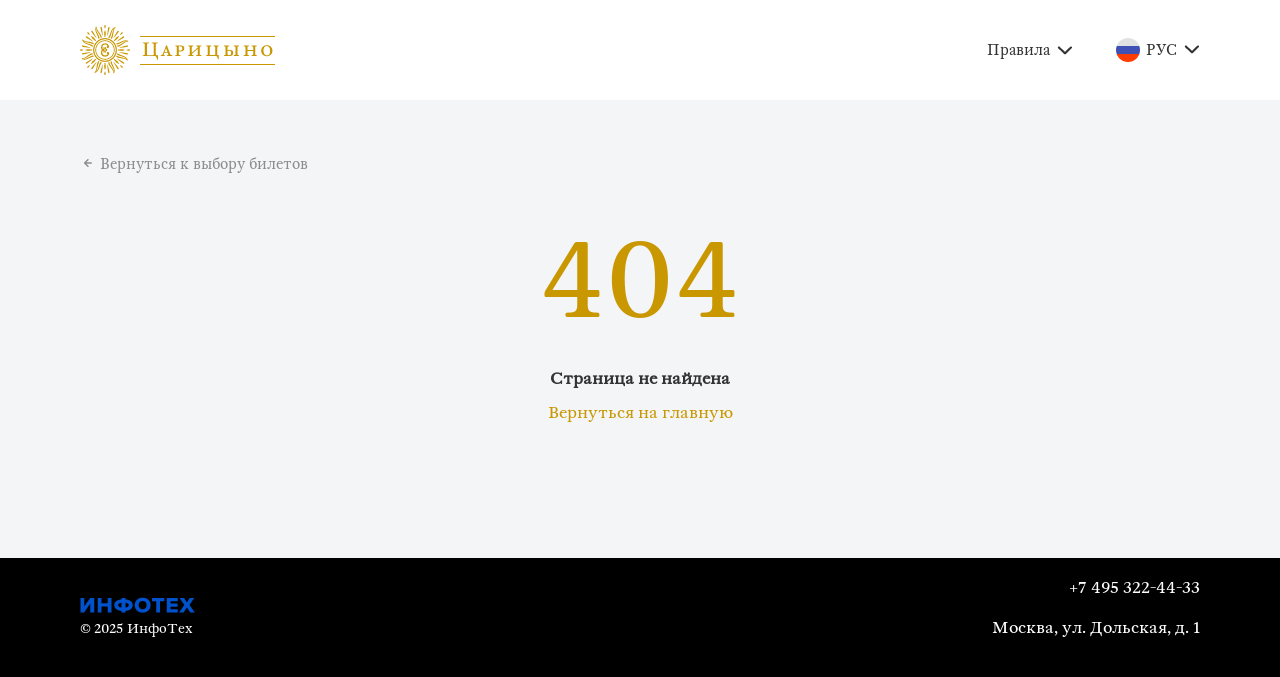

--- FILE ---
content_type: text/html; charset=UTF-8
request_url: https://tickets.tsaritsyno-museum.ru/scheme/2FC95312B74DF7B4219CB872DB92019BBE13A622
body_size: 2877
content:
<!DOCTYPE html>
<html>
    <head>
        <meta charset=utf-8>
        <meta http-equiv=X-UA-Compatible content="IE=edge">
        <meta name="viewport" content="width=device-width, initial-scale=1.0, maximum-scale=1.0, user-scalable=no" />
        <meta name="csrf-token" content="336ac636ebf78a688259f2a8f34c58cc">
        <title>ГМЗ «Царицыно» - Онлайн билеты</title>
                <link href=/css/app.27a2c7af.css rel=preload as=style>
        <link href=/css/chunk-vendors.ce2f228e.css rel=preload as=style>
        <link href=/js/app.ff170a85.js rel=preload as=script>
        <link href=/js/chunk-vendors.90b8d42e.js rel=preload as=script>
        <link href=/css/chunk-vendors.ce2f228e.css rel=stylesheet>
        <link href=/css/app.27a2c7af.css rel=stylesheet>
        <link rel="stylesheet" type="text/css" href="/assets/css/main.css?75398" media="screen">
        <link rel="icon" type="image/png" href="/images/favicon/favicon-196x196.png?5" sizes="196x196">
        <link rel="icon" type="image/png" href="/images/favicon/favicon-32x32.png?7" sizes="32x32">
        <link rel="icon" type="image/png" href="/images/favicon/favicon-16x16.png?7" sizes="16x16">
        <link rel="icon" type="image/png" href="/images/favicon/favicon-128.png?5" sizes="128x128">
    </head>
    <body>
        <div id=app></div>
        <script src=/js/chunk-vendors.90b8d42e.js></script>
        <script src=/js/app.ff170a85.js></script>
                <div style="display: none;">
    <!-- Yandex.Metrika informer --> <a href="https://metrika.yandex.ru/stat/?id=46325355&amp;from=informer" target="_blank" rel="nofollow"><img src="https://informer.yandex.ru/informer/46325355/3_0_FFFFFFFF_EFEFEFFF_0_pageviews" style="width:88px; height:31px; border:0;" alt="Яндекс.Метрика" title="Яндекс.Метрика: данные за сегодня (просмотры, визиты и уникальные посетители)" /></a> <!-- /Yandex.Metrika informer --> <!-- Yandex.Metrika counter --> <script type="text/javascript" > (function (d, w, c) { (w[c] = w[c] || []).push(function() { try { w.yaCounter46325355 = new Ya.Metrika({ id:46325355, clickmap:true, trackLinks:true, accurateTrackBounce:true, webvisor:true, ut:"noindex" }); } catch(e) { } }); var n = d.getElementsByTagName("script")[0], s = d.createElement("script"), f = function () { n.parentNode.insertBefore(s, n); }; s.type = "text/javascript"; s.async = true; s.src = "https://mc.yandex.ru/metrika/watch.js"; if (w.opera == "[object Opera]") { d.addEventListener("DOMContentLoaded", f, false); } else { f(); } })(document, window, "yandex_metrika_callbacks"); </script> <noscript><div><img src="https://mc.yandex.ru/watch/46325355?ut=noindex" style="position:absolute; left:-9999px;" alt="" /></div></noscript> <!-- /Yandex.Metrika counter -->
</div></html>

--- FILE ---
content_type: text/css
request_url: https://tickets.tsaritsyno-museum.ru/assets/css/main.css?75398
body_size: 23853
content:
/* Tickets CSS
-------------------------------------------------- */

@font-face {
    font-family:"William Text Regular SC";
    src:url(/assets/fonts/tsaritsyno/WF-029287-009939-001369.woff) format("woff");
    font-weight:400;
    font-style:normal
}

@font-face {
    font-family:"William Text Regular";
    src:url(/assets/fonts/tsaritsyno/WF-029287-009938-001369.woff) format("woff");
    font-weight:400;
    font-style:normal
}

@font-face {
    font-family:"William Text Regular";
    src:url(/assets/fonts/tsaritsyno/WF-029287-009938-001370.woff) format("woff");
    font-weight:400;
    font-style:italic
}

@font-face {
    font-family:tsaritsyno-icons;
    src:url(/assets/fonts/tsaritsyno/tsaritsyno-icons.woff) format("woff");
    font-weight:400;
    font-style:normal
}

@font-face {
    font-family:tsaritsyno;
    src:url(/assets/fonts/tsaritsyno/tsaritsyno.woff) format("woff");
    font-weight:400;
    font-style:normal
}

:root {
    --text-balck: #333333;
    --text-primary: #333333;
    --color-primary: #c99700;
    --font-primary: "William Text Regular", serif;
    --font-secondary: "William Text Regular", serif;
}

input,
.personal-data__input {
    outline: none !important;
    color: #444444 !important;
}

input:active,
input:focus,
.personal-data__input:focus,
.personal-data__input:active,
.vue-tel-input:focus-within{
    border-color: #444444 !important;
    box-shadow: none !important;
}

.h1, .h2, .h3, .h4, .h5, .h6,
.title,
h1, h2, h3, h4, h5, h6,
.scheme__action,
.scheme-header__action {
    font-family: "William Text Regular", serif !important;
    /*font-weight: 400;*/
    color: #333333;
}

.p-inputtext,
.popover,
body,
.slide__month,
.slide__day,
.modal-title,
.composition__button,
.collapse__item .input-group-append .btn.collapse__btn,
.p-inputtext.p-component,
.footer-copyright__text,
.composition__button--more,
.btn,
.order-return-header,
.order-return-body__item,
.form-return,
.form-return-notification,
.d-table--order-return,
.form-return-reasons legend,
#radio-reasons .custom-control-label,
.form-return .agreement__checkbox,
.form-return-footer,
.modal-body__text,
.special-offers__item,
.special-offers__action,
.order-status__text,
.composition__content,
.form__limit,
.table-order th,
.notice__text,
.personal-data__input,
.personal-data__label,
.slide__month,
.slide__day,
.calendar__text,
.personal-data-date,
.personal-data-header__text,
.events-footer__total-sum,
.scheme-stand-header__text,
.slide-time__text,
.payment-method-title,
.payment-method-note__text,
.payment-method-card__text,
.scheme-calendar__text,
.scheme-calendar-times__text,
.minus-plus__input,
.date-time,
.action__text,
.p-component,
.circle-age {
    font-family: "William Text Regular", serif !important;
    color: #333333;
}

.modal-title {
    font-style: normal !important;
}

.layout__header {
    background-color: #fff !important;
    background-repeat: repeat !important;
    padding: 0 !important;
    margin-bottom: 25px;
    position: static;
}

.header {
    min-height: 40px !important;
    padding-top: 25px;
    padding-bottom: 25px;
}

.header__logo {
    max-width: 100% !important;
    height: -webkit-max-content;
    height: -moz-max-content;
    height: max-content;
}

.logo__link {
    color: #333333;
    font-size: 10px;
    line-height: 14px;
    text-transform: uppercase;
    display: flex;
    align-items: center;
}

.logo__link:hover {
    text-decoration: none !important;
    color: #333333 !important;
}

.logo__link::before {
    content: "";
    display: block;
    width: 50px;
    height: 50px;
    background-image: url(/images/logo-img.svg);
    background-repeat: no-repeat;
    background-size: 100%;
    margin-right: 10px;
}

.logo__img {
    border-top: 1px solid #c99700;
    border-bottom: 1px solid #c99700;
}

.header__title {
    font-size: 14px !important;
    padding: 0 0 0 15px !important;
    display: none !important;
}

.layout__main {
    margin-bottom: 200px !important;
}

.events__item--no-image .events__action {
    width: 87% !important;
}

.tickets__item--col {
    align-self: center;
}

.rules .app-option {
    padding: 8px 20px;
}

.rules .app-option__text {
    margin-left: 0;
}

.rules__text,
.app-select__text {
    color: #333333 !important;
}

.back-afisha {
    margin-top: 15px;
}

.modal-title__location {
    margin-top: 10px;
}

#form-return > .box.box-default > .box-body.no-padding {
    max-width: 100%;
    overflow: auto;
}

.table-return th:not(:first-child),
.table-return td:not(:first-child) {
    text-align: center;
    vertical-align: middle;
}

.events__age--no-image {
    background: #fff;
}

.layout__footer {
    border: none;
    background-color: black;
    padding: 0 15px 50px;
}

.footer {
    width: 100% !important;
    max-width: 1150px !important;
    align-items: center !important;
}

.footer-copyright__text,
.footer-copyright__link,
.footer-information__text {
    color: #fff !important;
}

/* New */

.vti__dropdown-list::-webkit-scrollbar {
    width: 0 !important;
}

.vti__dropdown-list {
    -ms-overflow-style: none !important;
    scrollbar-width: none !important;
}

.row-wrapper {
    padding-bottom: 20px !important;
}

.table-order {
    margin-bottom: 0 !important;
}

.table-order tfoot td {
    padding: 14px 24px !important;
}

.table > thead > tr > th {
    border-top: 0 !important;
}

.personal-data__label {
    margin-bottom: 0 !important;
}

.available-tickets {
    margin-bottom: -20px !important;
}

#wrapper-scheme-svg {
    background-color: transparent !important;
}

#scheme-svg {
    background-color: #fff !important;
}

.scheme-cart__form .box {
    margin-bottom: 40px !important;
    border-radius: 10px !important;
}

#wrapper-scheme-svg {
    padding-top: 36px !important;
}

.order-box {
    padding: 0 !important;
}

.order-box,
.order-return,
.form-return {
    border-radius: 10px !important;
}

.order-box + .box.box-default {
    border-radius: 10px !important;
    margin-top: 40px !important;
}

.personal-data__footer {
    background-color: transparent !important;
}

.scheme-cart__form .scheme-cart__tickets {
    border-top-left-radius: 0 !important;
    border-top-right-radius: 0 !important;
    box-shadow: none !important;
}

.scheme-svg-prices {
    border-top-left-radius: 10px !important;
    border-top-right-radius: 10px !important;
}

.description__text--open {
    max-height: 200px;
    overflow: auto;
    -ms-overflow-style: none !important;
    scrollbar-width: none !important;
}

.event-filters-checkbox .p-checkbox {
    margin-right: 0 !important;
}

/* Calendars */

.p-datepicker .p-datepicker-header {
    font-weight: 400;
}

.p-datepicker table th {
    border-bottom: 1px solid #c3c3c3;
}

.p-datepicker table th>span {
    font-weight: 400;
    color: #949494;
}

.p-inputtext.p-component {
    border: 0;
}

.p-inputtext:enabled:focus {
    box-shadow: none;
}

.p-inputtext.p-component {
    border: 0!important;
    border-radius: 4px 0 0 4px;
    font-size: 14px;
    padding: 11px 14px;
    line-height: 17px;
}

.filters-calendar--active .p-inputtext.p-component {
    box-shadow: 0 0 25px rgba(0,0,0,.15);
    color: #333333;
}

.p-datepicker table td.p-datepicker-today>span {
    background: #a0c800;
    color: #fff;
}

.p-datepicker:not(.p-disabled) table td span:not(.p-highlight):not(.p-disabled):hover {
    color: #333333;
}

.p-datepicker table td>span:focus {
    box-shadow: none;
}

.events-calendar__link:hover {
    text-decoration: none;
}

#scheme-svg {
  background-color: #fff !important;
  box-shadow: 0 0 25px 0 rgba(0,0,0,.06);
}

.scheme-cart__form .scheme-cart__tickets {
  border-top-left-radius: 0 !important;
  border-top-right-radius: 0 !important;
  box-shadow: 0 0 25px 0 rgba(0,0,0,.06) !important;
}

.box.box-default.scheme-cart__personal-data {
  box-shadow: 0 0 25px 0 rgba(0,0,0,.06) !important;
}

.order-return {
    margin-bottom: 40px !important;
}

#radio-reasons .custom-control-label {
    line-height: 1.7;
}

/* Colors
------------------------------------------*/

/* Black */

.languages .app-option,
.rules .app-option,
.top-menu__item--active > .top-menu__text,
.filters-search__input,
.p-datepicker,
.p-datepicker .p-datepicker-header,
.p-datepicker:not(.p-disabled) table td span:not(.p-highlight):not(.p-disabled):hover,
.filters-calendar--active .p-inputtext.p-component,
.event-filters-tags__item,
.filters-reset__link,
.events__action,
.events__description,
.events-calendar__link,
.events-calendar__link:hover,
.subscription-comp__title a,
.circle-gray-dark,
.table,
.box-body,
.box-footer,
.box-header,
.text-important,
.popover-body,
.header__col,
.controls__button,
.composition,
.composition__open .fa,
.composition__action,
.composition__location,
.calendar__date,
.times__time,
.slide__weekday,
.slide__day,
.slide__month,
.form-control,
.text-black,
.payment-type__label,
.specials-list,
.calendar__text,
.table-order th,
.card-header__info {
    color: #333333 !important;
}

.payment-type__input:checked + .payment-type__label {
    border-color: #333333 !important;
}

/* Green */
.menu-swiper__item:hover,
.filters-calendar__button,
.event-filters-tags__item:hover,
.table-order__button,
.table-order__button:hover,
.back-afisha__link:hover,
.events-error__link,
.checkbox__link,
.page-error__link,
.page-error__title {
    color: #c99700 !important;
}

.btn-scroll-top:hover,
.swiper-slide:hover {
    color: #c99700 !important
}

.times__item.active .times__time,
.swiper-slide--selected .slide__weekday,
.swiper-slide--selected .slide__day,
.swiper-slide--selected .slide__month {
    color: #fff !important;
}

.btn-paramount,
.btn-success,
.menu-swiper__item--active,
.swiper-slide--selected,
.times__time:active,
.times__time:hover,
.times__item.active .times__time,
.scheme-calendar-times__time:hover,
.scheme-calendar-times__time:active,
.scheme-calendar-times__item--active .scheme-calendar-times__time {
    border-color: #c99700 !important;
}

.form-control:focus {
    border-color: #333333 !important;
}

.event-filters-tags__item--active,
.p-datepicker:not(.p-disabled) table td span:not(.p-highlight):not(.events-calendar__disabled):hover,
.p-datepicker table td>span.p-highlight,
.swiper-slide:hover {
    border-color: #c99700 !important;
}

.p-datepicker:not(.p-disabled) table td span.events-calendar__disabled:hover {
    border-color: transparent !important;
}

.filters-calendar .p-datepicker table td.p-datepicker-today>span,
.btn-success {
    background-color: #c99700 !important;
}

.times__item.active .times__time,
.scheme-calendar-times__item--active .scheme-calendar-times__time,
.swiper-slide--selected {
    background-color: #c99700 !important;
}

.buy__button,
.pagination__button,
.btn-paramount,
.btn-custom {
    background-color: #c99700 !important;
    border: 1px solid #c99700 !important;
    color: #fff !important;
    transition: all 0.2s ease-in-out !important;
    padding: 11px 24px 12px !important;
    line-height: 21px !important;
    position: relative;
}

.buy__button:hover,
.buy__button:active,
.btn-paramount:hover,
.btn-paramount:active,
.btn-paramount:focus,
.pagination__button:hover,
.pagination__button:active,
.btn-custom:hover,
.btn-custom:active {
    background-color: #e5ad26 !important;
    border-color: #e5ad26 !important;
    color: #fff !important;
}

.buy__button:disabled,
.buy__button:disabled:hover,
.pagination__button:disabled,
.pagination__button:disabled:hover,
.btn-paramount:disabled,
.btn-paramount:disabled:hover,
.btn-custom:disabled,
.btn-custom:disabled:hover {
    background-color: #fff !important;
    border: 1px solid #BEBEBE !important;
    color: #BEBEBE !important;
    padding: 11px 24px 12px !important;
    line-height: 21px !important;
}

.modal-footer .btn-secondary {
    padding: 11px 24px 12px !important;
    line-height: 1.5 !important;
}

.collapse__item .input-group-append .btn.collapse__btn {
    background-color: #c99700 !important;
    color: #fff !important;
    padding: 10px 25px !important;
    font-size: 14px !important;
    line-height: 140% !important;
    border-radius: 0 5px 5px 0 !important;
}

.collapse__item .input-group-append .btn.collapse__btn:hover {
    background-color: #e5ad26 !important;
}

.collapse__item .input-group-append .btn.collapse__btn[disabled] {
    background-color: #e5e5e5 !important;
    color: #8d8d8d !important;
}

.event-filters-tags__item--active {
    background-color: #fff !important;
}

.p-datepicker:not(.p-disabled) table td.p-datepicker-today span:not(.p-highlight):not(.p-disabled):hover {
    color: #fff;
}

.payment-method {
    box-shadow: 0 0 25px 0 rgba(0,0,0,.06);
}

.payment-method-card__text {
    width: 100% !important;
    text-align: center !important;
}

.payment-method-card--active {
    border-color: #c99700 !important;
    box-shadow: 0 0 25px 0 rgba(201, 151, 0,.12) !important;
}

.scheme-svg-loading,
.scheme-svg-loading__text {
    color: #333333 !important;
}

/* Green:hover */
.lk__link:hover,
.btn-success:active,
.btn-success:focus,
.btn-success:hover {
    background-color: #404040 !important;
    color: #fff !important;
}

.lk__link:hover,
.btn-success:active,
.btn-success:focus,
.btn-success:hover {
    border-color: #c99700 !important;
}

/* Blue (links) */
.page-error__link:hover {
    color: #c99700 !important;
}

.events-error__link:hover,
.table-order__button:hover {
    color: #c99700 !important;
    text-decoration: underline !important;
}

.loyalty {
    border-top: 1px solid #f4f4f4;
}

.layout-body__collapse .card-body {
    background-color: #fff !important;
}

.layout-body__collapse .collapse__input {
    border: 1px solid #d5d5d5 !important;
}

.btn-collapse {
    background-color: transparent !important;
    transition: .45s;
}

.events__tag--active {
    background: #fff !important;
    box-shadow: 0 0 2px rgba(0,0,0,.5) !important;
    color: #c99700 !important;
}

.custom-switch .custom-control-input.is-invalid:checked~.custom-control-label:before,
.custom-switch .custom-control-input:checked~.custom-control-label:before,
.was-validated .custom-control-input:invalid:checked~.custom-control-label:before{
    background-color: #c99700 !important;
}

.custom-switch .custom-control-input.is-invalid:checked~.custom-control-label:before,
.custom-switch .custom-control-input:checked~.custom-control-label:before,
.was-validated .custom-control-input:invalid:checked~.custom-control-label:before {
    border-color: #c99700 !important;
}

/* Dark blue */
.checkbox__link:hover {
    color: #c99700 !important;
}

.page-error__text {
    margin: 20px 0 10px !important;
}

a:hover,
.events-error__link:hover {
    text-decoration: underline;
}
.page-error__link:hover {
    text-decoration: underline !important;
}

.order-item > .card > .card-footer {
    background-color: transparent !important;
}

.modal-header .close {
    padding-top: 5px !important;
}

.modal-body > .pl-4.text-center {
    padding-left: 0 !important;
}

/* Red #c5332a */
.invalid-feedback,
.form-check-input.is-invalid~.form-check-label,
.was-validated .form-check-input:invalid~.form-check-label,
.custom-control-input.is-invalid~.custom-control-label,
.was-validated .custom-control-input:invalid~.custom-control-label,
.btn-outline-danger,
.btn-outline-danger.disabled,
.btn-outline-danger:disabled,
.text-danger,
.b-form-btn-label-control.form-control.is-invalid>.btn,
.table .td-category__message,
.timer__text,
.timer__time,
.timer,
div .text-red {
    color: #c5332a !important;
}

.form-control.is-invalid,
.was-validated .form-control:invalid,
.form-control.is-invalid:focus,
.was-validated .form-control:invalid:focus,
.custom-select.is-invalid,
.was-validated .custom-select:invalid,
.custom-select.is-invalid:focus,
.was-validated .custom-select:invalid:focus,
.custom-control-input.is-invalid~.custom-control-label:before,
.was-validated .custom-control-input:invalid~.custom-control-label:before,
.custom-control-input.is-invalid:focus:not(:checked)~.custom-control-label:before,
.custom-file-input.is-invalid~.custom-file-label,
.was-validated .custom-control-input:invalid:focus:not(:checked)~.custom-control-label:before,
.was-validated .custom-file-input:invalid~.custom-file-label,
.custom-file-input.is-invalid:focus~.custom-file-label,
.was-validated .custom-file-input:invalid:focus~.custom-file-label,
.btn-danger,
.btn-danger.disabled,
.btn-danger:disabled,
.btn-outline-danger,
.btn-outline-danger:hover,
.btn-outline-danger:not(:disabled):not(.disabled).active,
.btn-outline-danger:not(:disabled):not(.disabled):active,
.show>.btn-outline-danger.dropdown-toggle,
.border-danger,
.form-control.focus.is-invalid,
.input-group .custom-range.is-invalid,
.was-validated .input-group .custom-range:invalid,
.input-group .custom-range.is-invalid:focus,
.was-validated .input-group .custom-range:invalid:focus,
.b-form-tags.focus.is-invalid {
    border-color: #c5332a !important;
}

.btn-danger,
.btn-danger.disabled,
.btn-danger:disabled,
.btn-outline-danger:hover,
.btn-outline-danger:not(:disabled):not(.disabled).active,
.btn-outline-danger:not(:disabled):not(.disabled):active,
.show>.btn-outline-danger.dropdown-toggle,
.badge-danger,
.bg-danger,
.custom-range.is-invalid::-webkit-slider-thumb,
.was-validated .custom-range:invalid::-webkit-slider-thumb,
.custom-range.is-invalid::-moz-range-thumb,
.was-validated .custom-range:invalid::-moz-range-thumb,
.custom-range.is-invalid::-ms-thumb,
.was-validated .custom-range:invalid::-ms-thumb,
.tooltip.b-tooltip-danger .tooltip-inner {
    background-color: #c5332a !important;
}

.tooltip.b-tooltip-danger.bs-tooltip-auto[x-placement^=top] .arrow:before,
.tooltip.b-tooltip-danger.bs-tooltip-top .arrow:before {
    border-top-color: #c5332a !important;
}

.tooltip.b-tooltip-danger.bs-tooltip-auto[x-placement^=right] .arrow:before,
.tooltip.b-tooltip-danger.bs-tooltip-right .arrow:before {
    border-right-color: #c5332a !important;
}

.tooltip.b-tooltip-danger.bs-tooltip-auto[x-placement^=bottom] .arrow:before,
.tooltip.b-tooltip-danger.bs-tooltip-bottom .arrow:before {
    border-bottom-color: #c5332a !important;
}

.tooltip.b-tooltip-danger.bs-tooltip-auto[x-placement^=left] .arrow:before,
.tooltip.b-tooltip-danger.bs-tooltip-left .arrow:before {
    border-left-color: #c5332a !important;
}

/* Content
--------------------------------------*/
#form-nominal .box-header.with-border .title {
    margin-bottom: 0 !important;
}

.tickets__button > .btn-paramount {
    border-radius: 4px !important;
    transition: color .15s ease-in-out,background-color .15s ease-in-out,border-color .15s ease-in-out,box-shadow .15s ease-in-out;
    padding: 10px 32px !important;
    border: 1px solid #c99700 !important;
    font-size: 14px !important;
    line-height: 21px !important;
    letter-spacing: normal !important;
    text-transform: none !important;
    font-weight: 400 !important;
    background-color: #c99700 !important;
    color: #fff !important;
    box-shadow: 0 1px 2px rgba(0,0,0,.2) !important;
}

.tickets__button > .btn-paramount:hover {
    background: #c99700 !important;
}

.badge {
    font-weight: 400 !important;
}

.order-return .btn.btn-secondary.btn-block {
    color: #333333 !important;
}

/* календарь выбранной даты билета */

.p-datepicker .p-datepicker-header,
.p-datepicker table th > span {
    font-weight: 400;
}

.p-datepicker table th {
    border-bottom: 1px solid #c3c3c3;
}

.p-datepicker table th > span {
    color: #949494;
}

.events-calendar__disabled {
    opacity: .8 !important;
}

.events-calendar__link,
.events-calendar__link:hover {
    color: var(--color-primary) !important;
}

.events-calendar__link:hover {
    text-decoration: underline !important;
}

/* покупка билета */

.box {
    box-shadow: 0 0 25px 0 rgba(0,0,0,.06);
    border-radius: 10px !important;
}

.box-footer {
    border-top-left-radius: 0;
    border-top-right-radius: 0;
    border-bottom-right-radius: 10px;
    border-bottom-left-radius: 10px;
}

.b-overlay-wrap .box-default {
    margin-bottom: 0 !important;
}

/* промокоды */

.btn-success[disabled],
.btn-success[disabled]:hover,
.btn-success,
.btn-success:hover {
    border-radius: 0 !important;
    border-top-right-radius: .2rem !important;
    border-bottom-right-radius: .2rem !important;
}

.input-group-sm > .input-group-append > .btn {
    padding: 10px 25px !important;
}

.collapse__item .input-group-append .btn.collapse__btn {
    background: #fff !important;
    color: var(--text-primary) !important;
    box-shadow: 0 1px 2px rgba(0,0,0,.2) !important;
}

.collapse__item .input-group-append .btn.collapse__btn:hover {
    background: #f4f6f7 !important;
}

.collapse__item .input-group-append .btn.collapse__btn[disabled] {
    background-color: #d5d5d5 !important;
}

.collapse-radius {
    border-radius: 0 0 10px 10px !important;
}

.layout-body__collapse .card-body,
.btn-collapse {
    background: var(--color-primary) !important;
}

/* спецпредложения, аудиогид */

.special-offers__item--checked,
.specials-list {
    border-color: var(--color-primary) !important;
}

.card-body__specials header,
.b-sidebar__action,
.card-body__specials header,
div .text-dark,
.b-sidebar-alert__text,
.basic-shopping__name,
.special-offers__item,
.specials-list {
    font-family: var(--font-secondary) !important;
    color: var(--text-primary) !important;
}

.basic-shopping__label,
.basic-shopping-total__text,
.btn-custom {
    font-family: var(--font-secondary) !important;
}

.b-sidebar__action.text-bold {
    font-family: var(--font-primary) !important;
}

/* возврат */

.custom-checkbox .custom-control-label::before {
    background-size: 100% !important;
}

/* заказ аннулирован */

.order-view-continue__link {
    background-color: #c99700 !important;
    border: 1px solid #c99700 !important;
    color: #fff !important;
    transition: all 0.2s ease-in-out !important;
}

.order-view-continue__link:hover {
    background-color: #e5ad26 !important;
}

@media (max-width: 768px) {
    .layout__header {
        position: static !important;
        margin-bottom: 30px !important;
        padding: 20px 0 !important;
    }

    .header {
        padding: 0 15px !important;
    }

    .header__logo {
        max-width: 50%;
        margin-right: 15px;
    }

    .logo__img {
        max-width: 100%;
    }

    .btn-scroll-top {
        color: #c99700 !important;
    }

    #form-return > .box.box-default > .box-body.no-padding {
        overflow: hidden;
    }

    .rules .app-options {
        right: -170px !important;
    }
}

@media (max-width: 450px) {
    .header.container {
        flex-direction: column;
    }

    .header__logo {
        margin: 0 0 10px 0;
    }

    .header-wrapper {
        margin-right: 0;
    }
}

--- FILE ---
content_type: image/svg+xml
request_url: https://tickets.tsaritsyno-museum.ru/images/logo-footer.svg
body_size: 1477
content:
<svg xmlns="http://www.w3.org/2000/svg" width="124" height="18" viewBox="0 0 124 18">
    <path fill="#0052CC" d="M4.424 17l6.744-9.888V17h4.152V.992h-4.272l-6.48 9.432V.992H.44V17h3.984zm18.804 0v-6.432h6.648V17h4.128V.992h-4.128v5.976h-6.648V.992H19.1V17h4.128zm25.74 0v-1.632c2.512-.224 4.448-.876 5.808-1.956 1.36-1.08 2.04-2.548 2.04-4.404 0-1.84-.684-3.304-2.052-4.392-1.368-1.088-3.3-1.744-5.796-1.968V.992h-4.152v1.656c-2.496.224-4.428.88-5.796 1.968-1.368 1.088-2.052 2.552-2.052 4.392 0 1.856.68 3.324 2.04 4.404 1.36 1.08 3.296 1.732 5.808 1.956V17h4.152zm0-5.304V6.32c2.432.32 3.648 1.216 3.648 2.688 0 1.472-1.216 2.368-3.648 2.688zm-4.152 0c-2.432-.32-3.648-1.216-3.648-2.688 0-1.472 1.216-2.368 3.648-2.688v5.376zm22.74 5.592c2.464 0 4.504-.776 6.12-2.328 1.616-1.552 2.424-3.536 2.424-5.952s-.808-4.4-2.424-5.952C72.06 1.504 70.02.728 67.556.728s-4.508.776-6.132 2.328c-1.624 1.552-2.436 3.536-2.436 5.952s.812 4.4 2.436 5.952c1.624 1.552 3.668 2.328 6.132 2.328zm0-3.648c-1.312 0-2.368-.44-3.168-1.32-.8-.88-1.2-1.984-1.2-3.312 0-1.328.4-2.432 1.2-3.312.8-.88 1.856-1.32 3.168-1.32 1.296 0 2.344.44 3.144 1.32.8.88 1.2 1.984 1.2 3.312 0 1.328-.4 2.432-1.2 3.312-.8.88-1.848 1.32-3.144 1.32zM86.264 17V4.592h4.464v-3.6h-13.08v3.6h4.488V17h4.128zm19.068 0v-3.6h-7.608v-2.712h7.44v-3.6h-7.44V4.592h7.608v-3.6H93.596V17h11.736zm6.492 0l3.48-5.376 3.48 5.376h4.872l-5.568-8.232 5.208-7.776H118.4l-3.096 5.016L112.16.992h-4.872l5.232 7.8L106.928 17h4.896z"/>
</svg>


--- FILE ---
content_type: image/svg+xml
request_url: https://tickets.tsaritsyno-museum.ru/images/logo-img.svg
body_size: 39101
content:
<svg version="1.1" id="Layer_1" xmlns="http://www.w3.org/2000/svg" xmlns:xlink="http://www.w3.org/1999/xlink" x="0px" y="0px" width="188px" height="188px" viewBox="0 0 188 188" enable-background="new 0 0 188 188" xml:space="preserve" class="tsaritsyno-logo symbol svg replaced-svg abra" fill="#c99700">
<g>
	<path d="M107.722,44.236c-0.721,0.905-1.505,1.71-2.342,2.415c1.899,0.451,3.782,1.021,5.624,1.71   c0.305-0.4,0.6-0.813,0.878-1.229c1.09-1.618,1.968-3.402,2.735-5.27c1.521-3.752,2.523-7.823,3.718-11.938   c0.6-2.057,1.259-4.133,2.064-6.167c0.809-2.034,1.764-4.029,2.963-5.878c0.573-0.94,1.267-1.811,1.984-2.635   c0.708-0.831,1.513-1.568,2.342-2.257c0.18-0.154,0.365-0.301,0.559-0.443c-0.13,0.192-0.27,0.385-0.404,0.577   c-0.613,0.878-1.132,1.807-1.63,2.72c-0.497,0.932-0.917,1.88-1.301,2.842c-1.526,3.872-2.374,7.932-3.222,12.081   c-0.862,4.141-1.713,8.417-3.374,12.592c-0.823,2.076-1.86,4.13-3.2,6.013c-0.128,0.18-0.259,0.361-0.397,0.539   c1.536,0.721,3.047,1.525,4.518,2.419c0.023-0.035,0.042-0.066,0.066-0.1c1.49-2.35,2.55-4.801,3.351-7.173   c1.587-4.761,2.176-9.26,2.774-13.421c0.566-4.164,1.09-8.02,2.191-11.637c0.278-0.882,0.566-1.768,0.944-2.627   c0.373-0.851,0.771-1.722,1.252-2.562c0.493-0.832,1.002-1.706,1.602-2.539c0.594-0.835,1.214-1.713,1.888-2.558   c0.147-0.177,0.074-0.596-0.193-1.024c-0.277-0.447-0.677-0.755-0.963-0.755c-0.038,0-0.081,0.004-0.115,0.019   c-1.047,0.397-2.127,0.797-3.159,1.336c-1.016,0.54-2.064,1.129-3.016,1.865c-0.963,0.721-1.915,1.514-2.758,2.411   c-0.852,0.89-1.668,1.83-2.369,2.846c-1.43,1.98-2.575,4.088-3.567,6.214c-0.976,2.123-1.792,4.253-2.531,6.314   c-1.471,4.11-2.732,7.978-4.322,11.152C109.514,41.675,108.666,43.076,107.722,44.236"></path>
	<path d="M136.736,46.795l-9.434,11.66c0.385,0.353,0.767,0.724,1.144,1.101c0.373,0.373,0.744,0.755,1.098,1.14   l11.656-9.433c0.397-0.32,0.917-0.936,1.167-1.379l5.004-8.903c0.247-0.443,0.086-0.6-0.35-0.354l-8.906,5.005   C137.676,45.882,137.055,46.401,136.736,46.795"></path>
	<path d="M152.934,36.576c0.639-0.281,1.36-0.636,2.092-1.055c0.358-0.216,0.736-0.431,1.097-0.678   c0.362-0.239,0.732-0.486,1.086-0.744c0.71-0.52,1.387-1.07,1.996-1.614c0.309-0.266,0.593-0.539,0.862-0.797   c0.262-0.262,0.54-0.485,0.694-0.79c0.324-0.6,0.293-1.399,0.123-2.103c-0.074-0.342-0.178-0.659-0.263-0.886   c-0.1-0.247-0.154-0.377-0.154-0.377s-0.13-0.055-0.377-0.154c-0.227-0.085-0.542-0.189-0.885-0.266   c-0.706-0.166-1.502-0.197-2.103,0.127c-0.309,0.153-0.529,0.427-0.794,0.693c-0.255,0.27-0.528,0.555-0.797,0.863   c-0.54,0.608-1.09,1.282-1.61,1.995c-0.259,0.354-0.505,0.724-0.744,1.086c-0.246,0.362-0.462,0.74-0.678,1.097   c-0.419,0.733-0.775,1.453-1.055,2.093c-0.278,0.643-0.478,1.21-0.601,1.625c-0.122,0.412-0.18,0.667-0.18,0.667   s0.254-0.058,0.666-0.181C151.724,37.054,152.291,36.853,152.934,36.576"></path>
	<path d="M158.289,45.615c-0.756,0.536-1.556,1.098-2.37,1.698c-0.816,0.601-1.668,1.206-2.512,1.85   c-0.847,0.643-1.717,1.282-2.565,1.952c-1.714,1.317-3.402,2.669-4.966,3.967c-1.564,1.295-3.005,2.531-4.217,3.625   c-2.439,2.169-3.968,3.759-3.968,3.759s2.046-0.824,4.969-2.276c1.469-0.717,3.152-1.591,4.942-2.555   c1.784-0.967,3.672-2.026,5.536-3.119c0.937-0.54,1.857-1.106,2.766-1.653c0.917-0.544,1.796-1.106,2.658-1.638   c0.859-0.527,1.68-1.059,2.458-1.56c0.782-0.504,1.521-0.971,2.191-1.425c0.674-0.447,1.29-0.859,1.838-1.222   c0.274-0.184,0.539-0.342,0.763-0.516c0.215-0.185,0.369-0.424,0.474-0.694c0.208-0.535,0.212-1.19,0.161-1.721   c-0.007-0.123-0.038-0.262-0.05-0.369c-0.012-0.105-0.031-0.204-0.054-0.297c-0.035-0.17-0.054-0.259-0.054-0.259   s-0.078-0.05-0.22-0.149c-0.077-0.055-0.166-0.113-0.258-0.162c-0.093-0.05-0.215-0.131-0.324-0.185   c-0.474-0.246-1.082-0.485-1.657-0.497c-0.289-0.004-0.566,0.054-0.82,0.185c-0.247,0.142-0.489,0.331-0.767,0.512   c-0.539,0.37-1.152,0.79-1.818,1.248C159.757,44.571,159.044,45.079,158.289,45.615"></path>
	<path d="M127.815,45.346c-1.449,2.924-2.273,4.97-2.273,4.97s1.588-1.53,3.756-3.968   c1.093-1.214,2.331-2.653,3.628-4.217c1.294-1.564,2.65-3.252,3.963-4.966c0.671-0.847,1.309-1.717,1.953-2.565   c0.644-0.844,1.252-1.696,1.85-2.512c0.604-0.812,1.163-1.614,1.698-2.37c0.535-0.755,1.047-1.468,1.497-2.138   c0.459-0.666,0.879-1.279,1.252-1.818c0.177-0.278,0.366-0.521,0.509-0.767c0.135-0.255,0.189-0.532,0.185-0.821   c-0.013-0.577-0.251-1.182-0.498-1.656c-0.054-0.112-0.13-0.231-0.184-0.324c-0.05-0.093-0.109-0.181-0.162-0.258   c-0.097-0.142-0.15-0.22-0.15-0.22s-0.089-0.019-0.257-0.054c-0.09-0.023-0.193-0.043-0.298-0.054   c-0.104-0.015-0.247-0.043-0.369-0.05c-0.532-0.051-1.184-0.047-1.722,0.161c-0.266,0.105-0.505,0.258-0.693,0.474   c-0.174,0.223-0.332,0.489-0.517,0.763c-0.361,0.548-0.774,1.164-1.222,1.838c-0.454,0.67-0.92,1.409-1.425,2.187   c-0.496,0.783-1.032,1.599-1.56,2.462c-0.532,0.862-1.093,1.741-1.637,2.657c-0.547,0.909-1.113,1.83-1.649,2.766   c-1.098,1.865-2.152,3.748-3.12,5.537C129.405,42.195,128.531,43.878,127.815,45.346"></path>
	<path d="M58.041,20.233c0.388,2.411,1.074,4.71,1.876,6.914c0.808,2.191,1.733,4.272,2.669,6.255   c1.868,3.949,3.71,7.574,4.831,10.948c0.559,1.68,0.944,3.267,1.102,4.758c0.13,1.136,0.145,2.257,0.05,3.339   c1.68-1.032,3.409-1.949,5.181-2.751c-0.062-0.497-0.147-0.99-0.243-1.482c-0.373-1.915-1.013-3.798-1.791-5.663   c-1.576-3.721-3.744-7.315-5.808-11.071c-1.036-1.876-2.038-3.809-2.909-5.812c-0.859-2.014-1.599-4.099-2.061-6.251   c-0.258-1.075-0.381-2.177-0.462-3.268c-0.085-1.089-0.035-2.187,0.066-3.259c0.019-0.239,0.046-0.477,0.081-0.713   c0.043,0.236,0.081,0.471,0.123,0.702c0.185,1.059,0.478,2.076,0.77,3.081c0.305,1.006,0.686,1.968,1.086,2.923   c1.662,3.822,3.934,7.285,6.267,10.821c2.32,3.536,4.739,7.165,6.518,11.29c0.882,2.054,1.603,4.237,1.984,6.514   c0.042,0.223,0.073,0.447,0.108,0.674c1.614-0.581,3.248-1.075,4.907-1.475c-0.011-0.046-0.023-0.092-0.03-0.138   c-0.606-2.712-1.584-5.201-2.697-7.434c-2.254-4.492-5.012-8.094-7.534-11.452c-2.54-3.351-4.896-6.441-6.676-9.777   c-0.432-0.824-0.847-1.657-1.195-2.527c-0.335-0.871-0.673-1.76-0.921-2.701c-0.238-0.94-0.504-1.914-0.658-2.927   c-0.173-1.01-0.362-2.069-0.478-3.147c-0.027-0.227-0.373-0.47-0.866-0.581c-0.17-0.043-0.343-0.062-0.501-0.062   c-0.386,0-0.694,0.112-0.782,0.3c-0.455,1.018-0.937,2.069-1.283,3.175c-0.339,1.105-0.663,2.265-0.82,3.455   c-0.169,1.195-0.282,2.427-0.243,3.652C57.729,17.779,57.817,19.023,58.041,20.233"></path>
	<path d="M92.415,45.342c1.056-0.039,2.112-0.039,3.167,0L97.158,30.4c0.054-0.501-0.013-1.31-0.15-1.795   l-2.763-9.835c-0.134-0.485-0.357-0.485-0.496,0l-2.755,9.835c-0.138,0.485-0.208,1.294-0.154,1.795L92.415,45.342z"></path>
	<path d="M91.391,4.396c0.046,0.813,0.134,1.684,0.269,2.551c0.066,0.435,0.154,0.87,0.243,1.297   c0.081,0.424,0.196,0.848,0.297,1.252c0.223,0.816,0.478,1.575,0.732,2.226c0.262,0.651,0.521,1.195,0.725,1.576   c0.207,0.377,0.346,0.592,0.346,0.592s0.138-0.215,0.342-0.592c0.204-0.381,0.467-0.925,0.724-1.576   c0.255-0.651,0.509-1.41,0.732-2.226c0.101-0.404,0.216-0.828,0.301-1.252c0.086-0.427,0.173-0.862,0.239-1.297   c0.134-0.867,0.223-1.737,0.271-2.551c0.026-0.408,0.038-0.8,0.05-1.175c-0.004-0.369,0.035-0.725-0.07-1.051   c-0.201-0.651-0.786-1.195-1.403-1.572c-0.292-0.192-0.593-0.339-0.812-0.443C94.13,0.055,94.003,0,94.003,0   s-0.131,0.055-0.378,0.154c-0.219,0.105-0.52,0.251-0.812,0.443c-0.615,0.377-1.202,0.921-1.398,1.572   c-0.109,0.327-0.07,0.682-0.07,1.051C91.352,3.595,91.364,3.987,91.391,4.396"></path>
	<path d="M104.505,35.686c0.532-1.544,1.105-3.355,1.688-5.301c0.577-1.948,1.163-4.029,1.705-6.121   c0.285-1.043,0.532-2.095,0.791-3.123c0.265-1.032,0.489-2.054,0.72-3.036c0.235-0.986,0.439-1.942,0.636-2.847   c0.195-0.905,0.388-1.76,0.543-2.553c0.161-0.794,0.308-1.522,0.435-2.165c0.062-0.324,0.138-0.62,0.173-0.905   c0.023-0.282-0.035-0.562-0.154-0.825c-0.231-0.524-0.689-0.99-1.101-1.328c-0.093-0.081-0.216-0.162-0.297-0.228   c-0.086-0.065-0.17-0.123-0.247-0.173c-0.149-0.096-0.227-0.142-0.227-0.142s-0.089,0.015-0.258,0.051   c-0.093,0.015-0.197,0.039-0.297,0.065c-0.101,0.031-0.247,0.058-0.358,0.101c-0.513,0.157-1.11,0.419-1.521,0.82   c-0.208,0.2-0.366,0.435-0.455,0.709c-0.07,0.277-0.112,0.581-0.177,0.901c-0.119,0.647-0.254,1.376-0.404,2.172   c-0.149,0.793-0.293,1.657-0.451,2.57c-0.158,0.913-0.328,1.876-0.474,2.877c-0.154,1.002-0.328,2.03-0.469,3.082   c-0.143,1.054-0.305,2.123-0.436,3.197c-0.277,2.142-0.512,4.291-0.705,6.313c-0.184,2.023-0.331,3.918-0.419,5.547   c-0.185,3.259-0.147,5.466-0.147,5.466S103.461,38.779,104.505,35.686"></path>
	<path d="M76.988,10.54c0.131,0.643,0.278,1.371,0.435,2.164c0.154,0.793,0.351,1.649,0.544,2.555   c0.197,0.905,0.401,1.86,0.636,2.842c0.23,0.986,0.458,2.007,0.72,3.036c0.258,1.032,0.508,2.084,0.793,3.128   c0.54,2.088,1.124,4.172,1.706,6.117c0.581,1.948,1.156,3.759,1.684,5.304c1.043,3.093,1.911,5.119,1.911,5.119   s0.038-2.203-0.15-5.462c-0.085-1.63-0.231-3.524-0.416-5.546c-0.192-2.023-0.427-4.173-0.708-6.318   c-0.127-1.071-0.29-2.138-0.436-3.194c-0.139-1.051-0.312-2.08-0.466-3.081c-0.151-1.002-0.321-1.964-0.475-2.877   c-0.157-0.913-0.3-1.779-0.454-2.573c-0.146-0.793-0.281-1.522-0.404-2.169c-0.062-0.324-0.105-0.627-0.176-0.901   c-0.086-0.274-0.248-0.509-0.452-0.709c-0.415-0.4-1.013-0.662-1.521-0.82c-0.114-0.043-0.258-0.07-0.362-0.101   c-0.096-0.031-0.2-0.05-0.293-0.065c-0.173-0.035-0.261-0.055-0.261-0.055s-0.078,0.051-0.224,0.146   c-0.077,0.051-0.165,0.108-0.247,0.17C78.287,7.32,78.168,7.4,78.075,7.482c-0.412,0.335-0.87,0.804-1.105,1.329   c-0.115,0.262-0.173,0.539-0.15,0.824C76.854,9.916,76.927,10.217,76.988,10.54"></path>
	<path d="M9.291,59.118c0.544,1.02,1.13,2.073,1.865,3.024c0.721,0.967,1.514,1.908,2.411,2.755   c0.89,0.855,1.834,1.672,2.847,2.365c1.979,1.43,4.09,2.574,6.217,3.568c2.119,0.978,4.249,1.79,6.31,2.538   c4.11,1.472,7.978,2.728,11.152,4.323c1.584,0.788,2.985,1.645,4.145,2.589c0.905,0.72,1.71,1.505,2.415,2.338   c0.451-1.903,1.02-3.779,1.71-5.62c-0.401-0.305-0.809-0.601-1.225-0.878c-1.623-1.094-3.406-1.976-5.275-2.736   c-3.751-1.521-7.823-2.526-11.936-3.725c-2.058-0.596-4.13-1.259-6.168-2.053c-2.034-0.82-4.029-1.771-5.878-2.966   c-0.941-0.578-1.807-1.271-2.635-1.984c-0.832-0.709-1.568-1.521-2.257-2.35c-0.154-0.181-0.301-0.37-0.443-0.555   c0.196,0.134,0.388,0.269,0.581,0.408c0.878,0.608,1.803,1.125,2.72,1.63c0.928,0.493,1.88,0.909,2.839,1.297   c3.871,1.529,7.93,2.37,12.08,3.225c4.141,0.859,8.421,1.713,12.596,3.367c2.072,0.831,4.13,1.864,6.008,3.209   c0.185,0.122,0.366,0.258,0.544,0.392c0.717-1.537,1.522-3.039,2.423-4.511c-0.036-0.023-0.074-0.05-0.108-0.069   c-2.343-1.491-4.8-2.558-7.169-3.355c-4.765-1.583-9.264-2.18-13.425-2.77C27.478,62,23.626,61.483,20,60.377   c-0.882-0.273-1.768-0.569-2.626-0.94c-0.851-0.381-1.722-0.77-2.562-1.259c-0.832-0.489-1.706-0.998-2.539-1.602   c-0.832-0.593-1.714-1.206-2.558-1.888c-0.176-0.142-0.589-0.07-1.025,0.196c-0.443,0.282-0.754,0.682-0.754,0.967   c0,0.043,0.004,0.074,0.019,0.112C8.351,57.015,8.753,58.093,9.291,59.118"></path>
	<path d="M45.635,49.885c0.246,0.439,0.77,1.059,1.167,1.379l11.656,9.434c0.358-0.385,0.724-0.767,1.098-1.145   c0.377-0.373,0.758-0.743,1.144-1.097l-9.434-11.66c-0.32-0.392-0.939-0.917-1.379-1.164l-8.906-5.003   c-0.439-0.247-0.597-0.09-0.35,0.35L45.635,49.885z"></path>
	<path d="M27.934,31.687c0.269,0.258,0.559,0.528,0.862,0.798c0.609,0.543,1.286,1.093,1.996,1.609   c0.354,0.263,0.724,0.506,1.086,0.748c0.361,0.243,0.739,0.459,1.097,0.678c0.737,0.416,1.453,0.771,2.092,1.056   c0.648,0.273,1.215,0.477,1.626,0.596c0.412,0.127,0.667,0.181,0.667,0.181s-0.055-0.255-0.181-0.667   c-0.123-0.416-0.324-0.982-0.601-1.625c-0.282-0.64-0.636-1.36-1.055-2.093c-0.216-0.357-0.432-0.735-0.674-1.097   c-0.243-0.361-0.489-0.732-0.748-1.086c-0.521-0.709-1.07-1.387-1.61-1.995c-0.269-0.305-0.54-0.593-0.797-0.863   c-0.266-0.262-0.486-0.539-0.793-0.693c-0.6-0.32-1.398-0.289-2.104-0.123c-0.342,0.074-0.658,0.18-0.885,0.262   c-0.243,0.104-0.377,0.154-0.377,0.154s-0.055,0.134-0.154,0.377c-0.085,0.227-0.189,0.548-0.263,0.889   c-0.165,0.702-0.2,1.503,0.123,2.1C27.394,31.202,27.672,31.421,27.934,31.687"></path>
	<path d="M42.872,25.749c0.369,0.544,0.789,1.152,1.247,1.822c0.451,0.667,0.964,1.38,1.498,2.139   c0.536,0.755,1.098,1.556,1.698,2.369c0.601,0.812,1.206,1.669,1.849,2.512c0.644,0.847,1.283,1.714,1.953,2.566   c1.314,1.709,2.67,3.401,3.964,4.965c1.297,1.564,2.535,3.005,3.628,4.218c2.168,2.438,3.756,3.967,3.756,3.967   s-0.821-2.045-2.269-4.969c-0.721-1.468-1.594-3.155-2.558-4.943c-0.967-1.787-2.026-3.67-3.124-5.535   c-0.536-0.936-1.102-1.857-1.649-2.77c-0.54-0.913-1.106-1.791-1.637-2.654c-0.528-0.863-1.06-1.68-1.56-2.461   c-0.506-0.779-0.971-1.521-1.427-2.188c-0.446-0.674-0.858-1.29-1.221-1.841c-0.185-0.27-0.342-0.536-0.516-0.76   c-0.184-0.219-0.427-0.369-0.693-0.477c-0.536-0.204-1.191-0.212-1.722-0.158c-0.119,0.008-0.262,0.035-0.369,0.047   c-0.105,0.015-0.208,0.034-0.298,0.057c-0.169,0.036-0.257,0.055-0.257,0.055s-0.054,0.077-0.151,0.22   c-0.053,0.077-0.112,0.164-0.161,0.257c-0.05,0.093-0.13,0.212-0.18,0.325c-0.252,0.473-0.49,1.078-0.498,1.656   c-0.004,0.289,0.051,0.566,0.181,0.82C42.501,25.233,42.691,25.476,42.872,25.749"></path>
	<path d="M22.199,46.494c0.223,0.173,0.489,0.332,0.758,0.52c0.548,0.362,1.168,0.771,1.842,1.222   c0.67,0.451,1.41,0.916,2.188,1.422c0.778,0.501,1.599,1.032,2.461,1.564c0.859,0.532,1.741,1.094,2.654,1.633   c0.913,0.548,1.834,1.113,2.77,1.652c1.861,1.095,3.748,2.154,5.535,3.121c1.788,0.967,3.476,1.841,4.942,2.558   c2.924,1.449,4.97,2.273,4.97,2.273s-1.529-1.587-3.968-3.759c-1.213-1.091-2.653-2.331-4.217-3.625   c-1.564-1.294-3.252-2.651-4.965-3.968c-0.848-0.67-1.718-1.309-2.566-1.948c-0.847-0.648-1.696-1.252-2.512-1.853   c-0.812-0.601-1.614-1.16-2.369-1.696c-0.76-0.535-1.469-1.047-2.138-1.502c-0.667-0.454-1.279-0.874-1.823-1.247   c-0.273-0.181-0.516-0.37-0.763-0.513c-0.254-0.13-0.536-0.185-0.82-0.181c-0.573,0.008-1.183,0.246-1.656,0.497   c-0.113,0.05-0.235,0.13-0.324,0.181c-0.094,0.05-0.181,0.112-0.255,0.162c-0.146,0.101-0.223,0.15-0.223,0.15   s-0.02,0.088-0.059,0.262c-0.018,0.089-0.038,0.188-0.05,0.296c-0.015,0.105-0.042,0.247-0.05,0.37   c-0.054,0.532-0.046,1.183,0.158,1.721C21.825,46.07,21.979,46.309,22.199,46.494"></path>
	<path d="M33.407,125.412c3.948-1.865,7.569-3.714,10.943-4.831c1.68-0.555,3.276-0.948,4.762-1.105   c1.136-0.127,2.257-0.142,3.343-0.051c-1.031-1.679-1.948-3.413-2.758-5.181c-0.494,0.066-0.987,0.146-1.479,0.247   c-1.919,0.373-3.802,1.006-5.662,1.791c-3.725,1.575-7.316,3.747-11.071,5.812c-1.876,1.029-3.81,2.031-5.816,2.901   c-2.015,0.863-4.099,1.599-6.248,2.065c-1.079,0.254-2.176,0.377-3.267,0.458c-1.094,0.085-2.188,0.035-3.26-0.061   c-0.246-0.02-0.481-0.051-0.719-0.086c0.238-0.034,0.473-0.077,0.712-0.115c1.051-0.196,2.072-0.481,3.077-0.775   c1.002-0.304,1.972-0.685,2.92-1.089c3.821-1.657,7.288-3.934,10.825-6.26c3.535-2.319,7.164-4.746,11.29-6.525   c2.053-0.878,4.232-1.607,6.513-1.983c0.224-0.043,0.451-0.078,0.674-0.109c-0.581-1.614-1.074-3.248-1.475-4.907   c-0.046,0.011-0.092,0.023-0.138,0.031c-2.716,0.604-5.2,1.587-7.439,2.7c-4.491,2.246-8.092,5.012-11.451,7.535   c-3.347,2.539-6.437,4.895-9.777,6.671c-0.82,0.431-1.653,0.851-2.527,1.191c-0.866,0.342-1.759,0.678-2.696,0.932   c-0.94,0.239-1.916,0.497-2.932,0.659c-1.009,0.165-2.068,0.354-3.142,0.47c-0.232,0.027-0.475,0.369-0.586,0.863   c-0.039,0.173-0.061,0.346-0.061,0.508c0,0.381,0.111,0.69,0.3,0.775c1.021,0.462,2.073,0.944,3.178,1.29   c1.106,0.336,2.262,0.659,3.455,0.816c1.191,0.169,2.423,0.278,3.652,0.243c1.233-0.023,2.477-0.115,3.691-0.339   c2.412-0.385,4.707-1.075,6.914-1.873C29.342,127.272,31.423,126.34,33.407,125.412"></path>
	<path d="M30.403,90.84c-0.502-0.054-1.31,0.015-1.795,0.153l-9.835,2.755c-0.489,0.139-0.489,0.362,0,0.497   l9.835,2.762c0.485,0.135,1.293,0.201,1.795,0.15l14.942-1.579c-0.039-1.052-0.039-2.107,0-3.163L30.403,90.84z"></path>
	<path d="M8.244,96.094c0.428-0.085,0.847-0.2,1.256-0.301c0.812-0.219,1.571-0.478,2.222-0.732   c0.651-0.258,1.195-0.516,1.575-0.724c0.382-0.204,0.597-0.342,0.597-0.342s-0.215-0.143-0.597-0.343   c-0.38-0.208-0.924-0.466-1.575-0.724c-0.651-0.255-1.41-0.513-2.222-0.736c-0.409-0.101-0.828-0.212-1.256-0.297   c-0.427-0.089-0.862-0.173-1.294-0.239c-0.871-0.135-1.736-0.223-2.554-0.274c-0.404-0.023-0.797-0.039-1.172-0.046   c-0.373,0.004-0.727-0.039-1.05,0.07c-0.651,0.196-1.195,0.782-1.576,1.398c-0.189,0.297-0.339,0.597-0.439,0.812   C0.058,93.864,0,93.996,0,93.996s0.058,0.13,0.158,0.373c0.1,0.219,0.25,0.52,0.439,0.816c0.381,0.616,0.925,1.202,1.576,1.394   c0.324,0.112,0.677,0.074,1.05,0.074c0.374-0.007,0.768-0.019,1.172-0.046c0.817-0.051,1.683-0.139,2.554-0.274   C7.381,96.268,7.816,96.179,8.244,96.094"></path>
	<path d="M7.055,79.383c0.031,0.101,0.062,0.243,0.101,0.358c0.158,0.509,0.419,1.11,0.82,1.521   c0.204,0.209,0.435,0.366,0.709,0.451c0.278,0.073,0.581,0.115,0.906,0.177c0.643,0.123,1.371,0.258,2.168,0.404   c0.792,0.154,1.656,0.297,2.573,0.455c0.909,0.157,1.872,0.324,2.873,0.473c1.002,0.155,2.034,0.329,3.085,0.467   c1.052,0.146,2.12,0.309,3.194,0.435c2.142,0.281,4.291,0.517,6.314,0.709c2.026,0.185,3.918,0.332,5.549,0.415   c3.257,0.189,5.464,0.151,5.464,0.151s-2.031-0.867-5.123-1.908c-1.545-0.532-3.356-1.105-5.301-1.687   c-1.949-0.578-4.03-1.164-6.122-1.706c-1.043-0.285-2.095-0.536-3.124-0.793c-1.031-0.262-2.049-0.486-3.035-0.721   c-0.987-0.235-1.942-0.435-2.846-0.635c-0.906-0.193-1.761-0.385-2.555-0.54c-0.793-0.161-1.517-0.309-2.164-0.435   c-0.324-0.066-0.62-0.138-0.905-0.173c-0.281-0.023-0.563,0.035-0.821,0.154c-0.527,0.231-0.994,0.689-1.332,1.101   c-0.081,0.093-0.162,0.212-0.228,0.297c-0.065,0.081-0.122,0.17-0.172,0.247c-0.093,0.145-0.143,0.223-0.143,0.223   s0.02,0.089,0.051,0.263C7.005,79.179,7.029,79.283,7.055,79.383"></path>
	<path d="M29.799,103.148c-2.022,0.188-4.172,0.427-6.317,0.705c-1.071,0.126-2.138,0.289-3.19,0.435   c-1.055,0.142-2.084,0.316-3.084,0.466c-1.002,0.15-1.965,0.321-2.878,0.478c-0.913,0.157-1.78,0.297-2.573,0.451   c-0.794,0.146-1.522,0.285-2.169,0.404c-0.323,0.065-0.628,0.108-0.902,0.181c-0.273,0.085-0.508,0.242-0.708,0.446   c-0.4,0.416-0.663,1.014-0.82,1.526c-0.043,0.115-0.07,0.258-0.101,0.357c-0.031,0.101-0.051,0.204-0.066,0.294   c-0.035,0.173-0.05,0.262-0.05,0.262s0.05,0.077,0.142,0.223c0.05,0.081,0.108,0.165,0.174,0.251   c0.065,0.081,0.145,0.204,0.226,0.293c0.337,0.416,0.805,0.87,1.329,1.105c0.263,0.115,0.54,0.177,0.825,0.154   c0.285-0.035,0.58-0.112,0.904-0.173c0.643-0.131,1.372-0.278,2.165-0.435c0.793-0.154,1.649-0.347,2.554-0.544   c0.906-0.196,1.861-0.4,2.843-0.635c0.986-0.232,2.007-0.459,3.036-0.721c1.031-0.258,2.08-0.508,3.123-0.79   c2.093-0.544,4.176-1.129,6.121-1.706c1.95-0.581,3.76-1.16,5.305-1.688c3.093-1.044,5.119-1.907,5.119-1.907   s-2.203-0.043-5.462,0.15C33.716,102.817,31.822,102.959,29.799,103.148"></path>
	<path d="M80.278,143.755c0.721-0.898,1.506-1.71,2.339-2.415c-1.896-0.451-3.774-1.021-5.616-1.702   c-0.309,0.392-0.604,0.804-0.882,1.225c-1.09,1.618-1.972,3.402-2.735,5.274c-1.521,3.744-2.527,7.815-3.718,11.933   c-0.604,2.058-1.263,4.134-2.061,6.168c-0.817,2.03-1.772,4.029-2.966,5.878c-0.574,0.94-1.267,1.807-1.98,2.631   c-0.712,0.831-1.525,1.576-2.35,2.257c-0.185,0.158-0.378,0.313-0.569,0.451c0.141-0.197,0.285-0.389,0.419-0.586   c0.612-0.877,1.129-1.802,1.63-2.719c0.493-0.924,0.909-1.88,1.301-2.835c1.526-3.875,2.37-7.935,3.221-12.08   c0.863-4.141,1.714-8.425,3.37-12.596c0.828-2.08,1.862-4.13,3.205-6.013c0.127-0.181,0.259-0.361,0.397-0.543   c-1.537-0.721-3.044-1.525-4.519-2.419c-0.022,0.035-0.042,0.07-0.065,0.1c-1.49,2.35-2.555,4.8-3.352,7.173   c-1.582,4.761-2.175,9.268-2.773,13.425c-0.57,4.164-1.09,8.016-2.196,11.633c-0.273,0.886-0.566,1.772-0.94,2.631   c-0.376,0.851-0.77,1.722-1.255,2.562c-0.493,0.828-1.001,1.702-1.602,2.535c-0.597,0.839-1.21,1.713-1.892,2.558   c-0.139,0.18-0.07,0.596,0.2,1.024c0.278,0.451,0.686,0.763,0.971,0.763c0.035,0,0.07-0.012,0.104-0.023   c1.052-0.397,2.132-0.797,3.155-1.337c1.02-0.543,2.073-1.132,3.024-1.864c0.968-0.725,1.912-1.518,2.759-2.412   c0.851-0.889,1.668-1.833,2.369-2.842c1.426-1.987,2.57-4.095,3.56-6.218c0.982-2.119,1.791-4.252,2.538-6.309   c1.471-4.118,2.731-7.982,4.322-11.152C78.484,146.316,79.334,144.922,80.278,143.755"></path>
	<path d="M51.266,141.196l9.433-11.655c-0.385-0.358-0.767-0.728-1.144-1.106c-0.373-0.373-0.74-0.755-1.098-1.14   l-11.66,9.437c-0.393,0.316-0.913,0.94-1.163,1.379l-5.005,8.907c-0.246,0.438-0.088,0.593,0.355,0.35l8.902-5.009   C50.325,142.117,50.947,141.59,51.266,141.196"></path>
	<path d="M35.065,151.419c-0.639,0.281-1.359,0.636-2.092,1.052c-0.358,0.219-0.736,0.434-1.097,0.677   c-0.362,0.243-0.732,0.486-1.086,0.748c-0.709,0.516-1.387,1.067-1.996,1.61c-0.308,0.27-0.593,0.54-0.862,0.797   c-0.262,0.266-0.544,0.489-0.694,0.793c-0.324,0.601-0.293,1.399-0.123,2.104c0.074,0.339,0.178,0.658,0.263,0.885   c0.1,0.243,0.154,0.378,0.154,0.378s0.13,0.05,0.377,0.154c0.227,0.081,0.543,0.188,0.885,0.262c0.706,0.169,1.503,0.196,2.1-0.123   c0.312-0.154,0.532-0.432,0.797-0.694c0.255-0.269,0.528-0.559,0.797-0.862c0.54-0.609,1.09-1.287,1.61-1.995   c0.259-0.354,0.505-0.725,0.744-1.087c0.246-0.362,0.462-0.739,0.678-1.097c0.419-0.733,0.775-1.453,1.055-2.093   c0.278-0.643,0.478-1.209,0.601-1.625c0.122-0.412,0.176-0.667,0.176-0.667s-0.25,0.059-0.662,0.181   C36.276,150.937,35.708,151.141,35.065,151.419"></path>
	<path d="M29.711,142.378c0.755-0.536,1.555-1.098,2.369-1.698c0.816-0.597,1.668-1.203,2.512-1.849   c0.847-0.64,1.717-1.283,2.566-1.949c1.713-1.321,3.401-2.673,4.965-3.967c1.564-1.299,3.005-2.535,4.217-3.629   c2.439-2.168,3.968-3.759,3.968-3.759s-2.046,0.827-4.969,2.276c-1.469,0.717-3.156,1.591-4.942,2.555   c-1.784,0.967-3.672,2.025-5.536,3.119c-0.936,0.544-1.857,1.106-2.766,1.653c-0.917,0.544-1.796,1.105-2.658,1.638   c-0.859,0.528-1.68,1.059-2.458,1.563c-0.782,0.502-1.52,0.971-2.191,1.422c-0.674,0.447-1.29,0.859-1.838,1.222   c-0.274,0.184-0.539,0.342-0.763,0.52c-0.215,0.181-0.369,0.42-0.474,0.69c-0.208,0.536-0.215,1.19-0.161,1.721   c0.007,0.123,0.038,0.266,0.05,0.369c0.012,0.105,0.031,0.209,0.054,0.297c0.035,0.174,0.054,0.262,0.054,0.262   s0.078,0.051,0.22,0.146c0.078,0.055,0.166,0.113,0.258,0.162c0.093,0.05,0.215,0.131,0.324,0.185   c0.474,0.246,1.082,0.485,1.657,0.497c0.289,0.004,0.566-0.05,0.82-0.185c0.247-0.142,0.489-0.328,0.767-0.512   c0.539-0.37,1.152-0.79,1.818-1.248C28.243,143.425,28.955,142.912,29.711,142.378"></path>
	<path d="M60.185,142.647c1.45-2.924,2.273-4.969,2.273-4.969s-1.587,1.529-3.756,3.967   c-1.093,1.214-2.331,2.654-3.628,4.217c-1.294,1.564-2.65,3.256-3.963,4.966c-0.67,0.851-1.309,1.717-1.953,2.565   c-0.643,0.844-1.252,1.695-1.85,2.512c-0.604,0.813-1.163,1.614-1.698,2.369c-0.535,0.76-1.047,1.469-1.497,2.139   c-0.459,0.67-0.879,1.279-1.252,1.822c-0.177,0.274-0.366,0.521-0.509,0.763c-0.134,0.255-0.189,0.532-0.185,0.82   c0.013,0.578,0.252,1.183,0.498,1.657c0.054,0.112,0.13,0.231,0.184,0.324c0.051,0.093,0.109,0.181,0.162,0.258   c0.097,0.142,0.15,0.22,0.15,0.22s0.089,0.019,0.258,0.054c0.089,0.023,0.192,0.043,0.297,0.058   c0.105,0.011,0.247,0.039,0.369,0.046c0.532,0.055,1.184,0.047,1.722-0.157c0.266-0.104,0.505-0.259,0.693-0.478   c0.174-0.224,0.332-0.489,0.517-0.759c0.361-0.548,0.774-1.168,1.222-1.842c0.454-0.666,0.92-1.41,1.425-2.187   c0.497-0.783,1.032-1.599,1.56-2.462c0.532-0.862,1.093-1.741,1.637-2.657c0.547-0.91,1.114-1.83,1.649-2.766   c1.098-1.865,2.153-3.748,3.12-5.536C58.595,145.802,59.469,144.114,60.185,142.647"></path>
	<path d="M129.961,167.764c-0.389-2.415-1.078-4.715-1.877-6.922c-0.808-2.191-1.741-4.271-2.669-6.247   c-1.868-3.953-3.714-7.577-4.831-10.948c-0.559-1.684-0.944-3.271-1.102-4.765c-0.13-1.133-0.145-2.254-0.054-3.34   c-1.68,1.032-3.416,1.953-5.18,2.755c0.066,0.496,0.146,0.994,0.242,1.486c0.377,1.912,1.016,3.794,1.799,5.659   c1.572,3.725,3.74,7.315,5.805,11.071c1.031,1.88,2.03,3.813,2.904,5.816c0.862,2.015,1.599,4.099,2.065,6.251   c0.255,1.071,0.377,2.177,0.459,3.264c0.084,1.093,0.034,2.184-0.063,3.255c-0.019,0.246-0.046,0.489-0.081,0.732   c-0.042-0.243-0.081-0.481-0.123-0.72c-0.192-1.052-0.478-2.073-0.77-3.074c-0.305-1.006-0.686-1.972-1.09-2.927   c-1.657-3.818-3.933-7.285-6.263-10.817c-2.32-3.54-4.742-7.168-6.522-11.29c-0.878-2.054-1.607-4.241-1.987-6.521   c-0.039-0.224-0.074-0.451-0.105-0.675c-1.614,0.585-3.248,1.075-4.907,1.475c0.011,0.05,0.023,0.093,0.03,0.138   c0.61,2.716,1.588,5.201,2.701,7.439c2.246,4.491,5.012,8.097,7.535,11.455c2.535,3.348,4.896,6.441,6.675,9.777   c0.428,0.824,0.847,1.657,1.195,2.523c0.335,0.875,0.669,1.764,0.921,2.705c0.239,0.936,0.496,1.91,0.662,2.923   c0.165,1.014,0.354,2.069,0.47,3.147c0.027,0.228,0.369,0.471,0.862,0.585c0.174,0.043,0.34,0.059,0.498,0.059   c0.384,0,0.701-0.109,0.789-0.301c0.459-1.021,0.941-2.065,1.287-3.179c0.336-1.105,0.659-2.26,0.817-3.455   c0.172-1.19,0.277-2.419,0.242-3.652C130.272,170.218,130.18,168.97,129.961,167.764"></path>
	<path d="M95.582,142.649c-1.056,0.042-2.112,0.042-3.167,0l-1.572,14.942c-0.058,0.501,0.012,1.314,0.15,1.795   l2.755,9.838c0.138,0.489,0.362,0.489,0.497,0l2.762-9.838c0.139-0.481,0.204-1.294,0.154-1.795L95.582,142.649z"></path>
	<path d="M96.609,183.599c-0.047-0.812-0.135-1.684-0.27-2.55c-0.066-0.436-0.154-0.871-0.243-1.298   c-0.081-0.424-0.196-0.847-0.297-1.252c-0.223-0.816-0.478-1.575-0.732-2.226c-0.262-0.651-0.521-1.195-0.725-1.576   c-0.207-0.376-0.346-0.592-0.346-0.592s-0.138,0.216-0.342,0.592c-0.204,0.381-0.467,0.925-0.724,1.576   c-0.254,0.651-0.509,1.41-0.732,2.226c-0.101,0.405-0.216,0.828-0.301,1.252c-0.086,0.427-0.173,0.862-0.239,1.298   c-0.134,0.866-0.223,1.737-0.271,2.55c-0.026,0.404-0.042,0.801-0.05,1.175c0.004,0.37-0.038,0.725,0.07,1.051   c0.201,0.652,0.787,1.191,1.403,1.572c0.293,0.189,0.593,0.339,0.812,0.443c0.246,0.101,0.373,0.154,0.373,0.154   s0.131-0.054,0.374-0.154c0.223-0.105,0.524-0.254,0.816-0.443c0.615-0.381,1.202-0.92,1.398-1.572   c0.109-0.327,0.07-0.681,0.07-1.051C96.648,184.401,96.635,184.003,96.609,183.599"></path>
	<path d="M83.495,152.309c-0.533,1.545-1.106,3.355-1.689,5.301c-0.577,1.945-1.162,4.029-1.705,6.121   c-0.285,1.043-0.536,2.095-0.791,3.124c-0.265,1.028-0.489,2.053-0.72,3.035c-0.235,0.983-0.439,1.942-0.636,2.847   c-0.195,0.905-0.388,1.76-0.543,2.554c-0.161,0.793-0.308,1.517-0.435,2.164c-0.061,0.32-0.138,0.62-0.173,0.902   c-0.023,0.285,0.035,0.563,0.154,0.828c0.231,0.524,0.689,0.99,1.101,1.328c0.093,0.081,0.216,0.162,0.297,0.228   c0.086,0.065,0.17,0.123,0.247,0.169c0.149,0.097,0.227,0.146,0.227,0.146s0.089-0.02,0.258-0.05   c0.093-0.016,0.197-0.039,0.297-0.066c0.101-0.031,0.247-0.062,0.358-0.101c0.513-0.161,1.11-0.423,1.522-0.82   c0.207-0.2,0.365-0.435,0.454-0.709c0.07-0.277,0.112-0.581,0.177-0.905c0.119-0.643,0.254-1.375,0.401-2.168   c0.153-0.793,0.296-1.657,0.454-2.574c0.158-0.913,0.328-1.872,0.474-2.873c0.154-1.002,0.328-2.03,0.47-3.085   c0.142-1.051,0.304-2.12,0.435-3.194c0.277-2.142,0.512-4.291,0.705-6.317c0.185-2.023,0.331-3.914,0.419-5.547   c0.185-3.255,0.147-5.462,0.147-5.462S84.54,149.216,83.495,152.309"></path>
	<path d="M111.011,177.454c-0.131-0.643-0.278-1.371-0.435-2.164c-0.154-0.793-0.351-1.649-0.544-2.554   c-0.197-0.905-0.401-1.861-0.636-2.847c-0.234-0.982-0.458-2.002-0.719-3.031c-0.259-1.033-0.509-2.085-0.794-3.129   c-0.54-2.088-1.124-4.172-1.706-6.12c-0.581-1.945-1.156-3.755-1.684-5.301c-1.043-3.093-1.911-5.119-1.911-5.119   s-0.038,2.203,0.15,5.463c0.085,1.629,0.231,3.523,0.416,5.542c0.193,2.026,0.427,4.176,0.708,6.317   c0.128,1.075,0.29,2.143,0.436,3.194c0.139,1.055,0.312,2.084,0.466,3.085c0.151,1.002,0.317,1.96,0.475,2.877   c0.157,0.913,0.3,1.779,0.454,2.574c0.146,0.793,0.281,1.521,0.404,2.168c0.062,0.32,0.105,0.627,0.177,0.902   c0.086,0.273,0.247,0.508,0.451,0.708c0.415,0.4,1.013,0.659,1.521,0.821c0.115,0.042,0.258,0.069,0.362,0.1   c0.096,0.031,0.2,0.05,0.293,0.066c0.173,0.035,0.262,0.05,0.262,0.05s0.077-0.05,0.223-0.146c0.077-0.047,0.165-0.104,0.247-0.169   c0.085-0.066,0.203-0.146,0.297-0.228c0.412-0.335,0.87-0.804,1.105-1.328c0.115-0.267,0.173-0.54,0.15-0.829   C111.145,178.074,111.072,177.774,111.011,177.454"></path>
	<path d="M178.706,128.873c-0.544-1.02-1.125-2.064-1.861-3.02c-0.728-0.963-1.518-1.911-2.411-2.754   c-0.89-0.852-1.83-1.669-2.847-2.37c-1.983-1.43-4.094-2.574-6.214-3.567c-2.123-0.975-4.252-1.791-6.313-2.531   c-4.114-1.472-7.982-2.731-11.152-4.322c-1.591-0.797-2.985-1.653-4.152-2.589c-0.898-0.716-1.703-1.505-2.407-2.343   c-0.452,1.908-1.021,3.784-1.711,5.625c0.393,0.304,0.805,0.6,1.225,0.878c1.623,1.09,3.402,1.968,5.274,2.735   c3.744,1.521,7.82,2.523,11.933,3.717c2.062,0.601,4.134,1.26,6.172,2.061c2.027,0.813,4.029,1.764,5.874,2.963   c0.945,0.573,1.807,1.267,2.635,1.983c0.836,0.713,1.571,1.518,2.257,2.346c0.158,0.181,0.309,0.374,0.451,0.566   c-0.192-0.134-0.389-0.277-0.589-0.416c-0.878-0.608-1.799-1.128-2.72-1.633c-0.92-0.489-1.876-0.909-2.834-1.294   c-3.872-1.529-7.935-2.373-12.081-3.221c-4.141-0.863-8.425-1.713-12.595-3.374c-2.081-0.828-4.13-1.861-6.009-3.201   c-0.185-0.13-0.366-0.266-0.544-0.401c-0.717,1.537-1.522,3.048-2.423,4.523c0.035,0.023,0.07,0.042,0.104,0.065   c2.347,1.491,4.801,2.551,7.169,3.351c4.765,1.584,9.268,2.177,13.429,2.77c4.16,0.57,8.012,1.094,11.63,2.192   c0.89,0.282,1.772,0.57,2.63,0.944c0.851,0.377,1.725,0.767,2.562,1.255c0.832,0.494,1.702,0.999,2.539,1.603   c0.835,0.593,1.717,1.214,2.562,1.888c0.177,0.142,0.589,0.069,1.024-0.193c0.443-0.281,0.755-0.685,0.755-0.971   c0-0.039-0.011-0.073-0.019-0.112C179.65,130.984,179.249,129.905,178.706,128.873"></path>
	<path d="M142.367,138.112c-0.248-0.439-0.779-1.059-1.168-1.379l-11.66-9.434c-0.353,0.385-0.72,0.764-1.093,1.137   c-0.378,0.377-0.759,0.747-1.145,1.102l9.434,11.659c0.32,0.389,0.94,0.921,1.38,1.167l8.905,5.004   c0.435,0.247,0.597,0.086,0.35-0.35L142.367,138.112z"></path>
	<path d="M160.066,156.308c-0.269-0.258-0.558-0.528-0.862-0.797c-0.609-0.544-1.286-1.094-1.996-1.61   c-0.354-0.262-0.724-0.509-1.086-0.748c-0.361-0.243-0.739-0.458-1.097-0.678c-0.737-0.419-1.453-0.775-2.092-1.055   c-0.647-0.274-1.215-0.478-1.626-0.601c-0.412-0.122-0.666-0.177-0.666-0.177s0.054,0.251,0.18,0.667   c0.123,0.412,0.324,0.978,0.601,1.625c0.282,0.64,0.636,1.356,1.055,2.093c0.216,0.353,0.432,0.735,0.674,1.097   c0.243,0.361,0.489,0.732,0.748,1.082c0.521,0.709,1.07,1.387,1.61,1.996c0.27,0.308,0.54,0.592,0.797,0.866   c0.266,0.258,0.486,0.54,0.793,0.694c0.6,0.32,1.398,0.289,2.104,0.119c0.342-0.074,0.658-0.177,0.885-0.263   c0.243-0.1,0.377-0.153,0.377-0.153s0.051-0.131,0.154-0.378c0.081-0.223,0.189-0.543,0.263-0.885   c0.165-0.705,0.196-1.502-0.123-2.1C160.605,156.793,160.327,156.57,160.066,156.308"></path>
	<path d="M145.128,162.244c-0.37-0.544-0.79-1.152-1.248-1.822c-0.451-0.667-0.964-1.379-1.498-2.139   c-0.536-0.755-1.098-1.556-1.698-2.369c-0.601-0.812-1.206-1.665-1.849-2.512c-0.644-0.847-1.283-1.714-1.953-2.566   c-1.318-1.709-2.67-3.397-3.964-4.965c-1.297-1.56-2.535-3.005-3.628-4.218c-2.168-2.438-3.756-3.967-3.756-3.967   s0.821,2.046,2.269,4.973c0.721,1.464,1.595,3.151,2.558,4.939c0.968,1.787,2.026,3.675,3.124,5.535   c0.536,0.937,1.102,1.857,1.649,2.77c0.54,0.913,1.106,1.795,1.637,2.654c0.528,0.863,1.06,1.684,1.56,2.461   c0.506,0.779,0.971,1.522,1.423,2.188c0.45,0.678,0.858,1.295,1.225,1.841c0.185,0.271,0.342,0.536,0.516,0.76   c0.185,0.22,0.428,0.373,0.693,0.478c0.537,0.207,1.191,0.211,1.722,0.157c0.119-0.008,0.262-0.034,0.369-0.046   c0.105-0.012,0.209-0.035,0.298-0.058c0.169-0.035,0.257-0.054,0.257-0.054s0.054-0.074,0.151-0.22   c0.053-0.078,0.111-0.161,0.161-0.254c0.05-0.093,0.13-0.216,0.18-0.328c0.252-0.47,0.49-1.079,0.498-1.657   c0.004-0.285-0.05-0.566-0.181-0.816C145.498,162.764,145.309,162.517,145.128,162.244"></path>
	<path d="M165.801,141.499c-0.228-0.173-0.49-0.332-0.759-0.517c-0.548-0.365-1.168-0.774-1.842-1.221   c-0.67-0.454-1.41-0.92-2.188-1.425c-0.778-0.501-1.599-1.032-2.461-1.564c-0.859-0.528-1.741-1.094-2.654-1.634   c-0.913-0.547-1.834-1.113-2.769-1.653c-1.862-1.094-3.749-2.153-5.536-3.12c-1.788-0.963-3.476-1.837-4.942-2.558   c-2.924-1.448-4.97-2.273-4.97-2.273s1.529,1.592,3.968,3.76c1.213,1.093,2.653,2.33,4.217,3.625   c1.564,1.297,3.252,2.65,4.965,3.967c0.848,0.67,1.718,1.309,2.566,1.953c0.848,0.643,1.695,1.247,2.512,1.849   c0.812,0.6,1.614,1.163,2.369,1.698c0.76,0.536,1.469,1.044,2.138,1.498c0.667,0.458,1.279,0.878,1.823,1.247   c0.274,0.181,0.516,0.37,0.763,0.513c0.254,0.13,0.536,0.185,0.82,0.181c0.574-0.008,1.183-0.247,1.656-0.497   c0.112-0.05,0.231-0.13,0.325-0.181c0.093-0.05,0.18-0.108,0.254-0.162c0.147-0.1,0.223-0.149,0.223-0.149s0.02-0.089,0.055-0.259   c0.022-0.093,0.042-0.192,0.054-0.297c0.016-0.108,0.042-0.25,0.05-0.373c0.054-0.528,0.047-1.183-0.158-1.717   C166.175,141.923,166.02,141.684,165.801,141.499"></path>
	<path d="M154.594,62.584c-3.952,1.865-7.573,3.71-10.943,4.831c-1.684,0.555-3.272,0.944-4.766,1.102   c-1.136,0.13-2.257,0.145-3.339,0.05c1.036,1.68,1.948,3.413,2.758,5.177c0.497-0.058,0.986-0.146,1.479-0.243   c1.915-0.369,3.798-1.01,5.662-1.787c3.725-1.575,7.312-3.747,11.067-5.812c1.884-1.032,3.813-2.035,5.82-2.908   c2.016-0.856,4.099-1.599,6.248-2.058c1.079-0.262,2.176-0.381,3.267-0.462c1.094-0.085,2.184-0.035,3.256,0.066   c0.239,0.019,0.477,0.046,0.716,0.081c-0.239,0.039-0.473,0.082-0.705,0.119c-1.051,0.189-2.076,0.482-3.077,0.775   c-1.002,0.304-1.972,0.678-2.924,1.086c-3.817,1.661-7.288,3.93-10.82,6.263c-3.54,2.32-7.169,4.742-11.291,6.522   c-2.053,0.881-4.24,1.602-6.517,1.983c-0.224,0.035-0.447,0.07-0.67,0.108c0.581,1.607,1.074,3.244,1.475,4.9   c0.046-0.004,0.089-0.016,0.134-0.027c2.712-0.601,5.2-1.587,7.442-2.693c4.483-2.253,8.093-5.019,11.452-7.539   c3.343-2.538,6.438-4.891,9.777-6.672c0.82-0.431,1.653-0.855,2.523-1.194c0.87-0.336,1.764-0.674,2.7-0.925   c0.936-0.243,1.912-0.501,2.924-0.658c1.016-0.17,2.072-0.358,3.147-0.478c0.227-0.023,0.474-0.37,0.589-0.863   c0.039-0.165,0.054-0.339,0.054-0.497c0-0.385-0.104-0.698-0.3-0.786c-1.017-0.455-2.066-0.937-3.174-1.282   c-1.106-0.34-2.266-0.667-3.456-0.825c-1.191-0.165-2.42-0.277-3.657-0.243c-1.224,0.031-2.472,0.119-3.682,0.343   c-2.416,0.388-4.711,1.074-6.914,1.872C158.659,60.725,156.575,61.648,154.594,62.584"></path>
	<path d="M157.592,97.157c0.501,0.051,1.314-0.015,1.803-0.153l9.834-2.759c0.486-0.138,0.486-0.362,0-0.497   l-9.834-2.758c-0.489-0.135-1.302-0.204-1.803-0.15l-14.934,1.576c0.038,1.051,0.038,2.107,0,3.162L157.592,97.157z"></path>
	<path d="M187.842,93.623c-0.101-0.22-0.251-0.52-0.443-0.812c-0.378-0.616-0.921-1.202-1.572-1.399   c-0.324-0.112-0.678-0.069-1.051-0.069c-0.374,0.007-0.767,0.019-1.175,0.042c-0.812,0.05-1.684,0.139-2.551,0.274   c-0.431,0.066-0.866,0.154-1.294,0.243c-0.428,0.081-0.847,0.196-1.255,0.296c-0.812,0.224-1.571,0.478-2.223,0.733   c-0.651,0.262-1.197,0.52-1.575,0.724C174.32,93.858,174.104,94,174.104,94s0.216,0.139,0.597,0.343   c0.378,0.204,0.924,0.462,1.575,0.724c0.652,0.251,1.411,0.509,2.223,0.732c0.408,0.101,0.827,0.216,1.255,0.301   c0.428,0.085,0.863,0.173,1.294,0.239c0.867,0.134,1.738,0.223,2.551,0.27c0.408,0.027,0.8,0.038,1.175,0.05   c0.373-0.004,0.728,0.035,1.051-0.073c0.651-0.197,1.194-0.783,1.572-1.399c0.192-0.293,0.342-0.593,0.443-0.812   C187.941,94.127,188,94,188,94S187.941,93.866,187.842,93.623"></path>
	<path d="M180.943,108.612c-0.027-0.101-0.059-0.243-0.101-0.358c-0.158-0.512-0.419-1.109-0.82-1.521   c-0.2-0.208-0.435-0.366-0.709-0.451c-0.274-0.073-0.577-0.115-0.901-0.181c-0.648-0.119-1.376-0.254-2.168-0.404   c-0.794-0.154-1.661-0.293-2.575-0.451c-0.912-0.157-1.875-0.324-2.876-0.477c-1.002-0.15-2.031-0.325-3.085-0.467   c-1.052-0.145-2.12-0.304-3.194-0.431c-2.142-0.281-4.291-0.516-6.314-0.709c-2.021-0.188-3.918-0.331-5.546-0.415   c-3.26-0.193-5.462-0.151-5.462-0.151s2.029,0.863,5.118,1.908c1.545,0.532,3.356,1.105,5.301,1.687   c1.949,0.578,4.034,1.164,6.126,1.706c1.043,0.282,2.091,0.532,3.123,0.793c1.028,0.262,2.05,0.486,3.036,0.721   c0.983,0.235,1.938,0.435,2.842,0.631c0.906,0.197,1.764,0.389,2.559,0.544c0.79,0.161,1.517,0.309,2.16,0.435   c0.324,0.062,0.62,0.138,0.905,0.173c0.285,0.024,0.562-0.038,0.824-0.153c0.528-0.236,0.995-0.69,1.329-1.106   c0.085-0.089,0.165-0.208,0.228-0.293c0.065-0.081,0.123-0.169,0.173-0.247c0.096-0.149,0.142-0.227,0.142-0.227   s-0.016-0.089-0.047-0.262C180.992,108.816,180.972,108.712,180.943,108.612"></path>
	<path d="M173.669,82.763c0.912-0.158,1.779-0.301,2.573-0.45c0.797-0.151,1.522-0.286,2.169-0.405   c0.324-0.066,0.627-0.108,0.901-0.181c0.274-0.085,0.509-0.246,0.709-0.451c0.4-0.412,0.662-1.009,0.82-1.521   c0.042-0.115,0.073-0.258,0.101-0.358c0.031-0.1,0.05-0.204,0.07-0.293c0.03-0.173,0.046-0.266,0.046-0.266   s-0.046-0.073-0.143-0.223c-0.046-0.078-0.104-0.166-0.172-0.247c-0.063-0.085-0.143-0.204-0.228-0.293   c-0.335-0.416-0.801-0.874-1.329-1.105c-0.261-0.119-0.539-0.177-0.823-0.154c-0.282,0.035-0.582,0.112-0.906,0.169   c-0.643,0.131-1.371,0.278-2.161,0.439c-0.793,0.154-1.648,0.347-2.558,0.543c-0.905,0.197-1.86,0.397-2.842,0.632   c-0.986,0.235-2.003,0.459-3.036,0.721c-1.032,0.262-2.08,0.512-3.124,0.794c-2.092,0.544-4.176,1.124-6.121,1.706   c-1.945,0.581-3.759,1.156-5.301,1.688c-3.093,1.043-5.122,1.903-5.122,1.903s2.203,0.043,5.462-0.146   c1.629-0.085,3.524-0.231,5.546-0.416c2.022-0.192,4.173-0.427,6.318-0.709c1.07-0.126,2.138-0.289,3.193-0.431   c1.051-0.143,2.084-0.316,3.082-0.467C171.792,83.087,172.756,82.92,173.669,82.763"></path>
	<path d="M117.679,117.674c-6.528,6.529-15.103,9.792-23.678,9.792c-8.574,0-17.153-3.263-23.678-9.792   c-13.058-13.058-13.058-34.302,0-47.358c6.529-6.529,15.1-9.792,23.678-9.792c8.575,0,17.153,3.263,23.678,9.792   C130.739,83.372,130.739,104.616,117.679,117.674 M94.001,57.481c-9.769,0-18.94,3.79-25.832,10.682   c-14.244,14.245-14.244,37.42,0,51.665c6.892,6.891,16.063,10.686,25.832,10.686c9.77,0,18.94-3.795,25.832-10.686   c14.241-14.245,14.241-37.42,0-51.665C112.941,61.272,103.771,57.481,94.001,57.481"></path>
	<path d="M122.523,122.517c-15.728,15.727-41.316,15.727-57.045,0s-15.728-41.317,0-57.046   c15.728-15.727,41.316-15.727,57.045,0C138.251,81.2,138.251,106.79,122.523,122.517 M62.25,62.244   c-17.508,17.508-17.508,45.994,0,63.501c17.509,17.509,45.995,17.509,63.502,0c17.507-17.508,17.507-45.994,0-63.501   C108.244,44.736,79.758,44.736,62.25,62.244"></path>
	<path d="M94.505,91.916c2.057,0,3.057,0.801,3.057,2.057c0,1.152-0.85,1.857-2.758,1.857   c-2.351,0-4.499-0.783-6.24-2.146C90.205,92.57,92.208,91.916,94.505,91.916 M105.193,101.199c-2.461,0-4.218,1.907-4.218,4.365   c0,2.457,2.261,3.363,2.261,4.014c0,2.006-2.861,4.568-8.281,4.568c-6.776,0-11.341-4.067-11.341-10.539   c0-2.465,0.686-4.842,1.937-6.798c0.979,0.643,2.042,1.183,3.183,1.606v6.298h3.413V99.3c0.858,0.134,1.744,0.211,2.657,0.235   v5.177h3.413V99.08c2.554-0.862,4.165-2.862,4.165-5.358c0-2.731-1.596-4.542-4.165-5.243v-5.297h-3.413v4.985   c-0.909,0.039-1.795,0.13-2.657,0.285v-5.27h-3.413v6.21c-0.971,0.374-1.897,0.828-2.763,1.349   c-1.144-1.892-1.806-4.214-1.806-6.803c0-6.475,4.164-10.539,10.189-10.539c5.67,0,8.378,3.013,8.378,4.314   c0,1.055-2.058,2.161-2.058,4.77c0,2.357,1.657,4.063,4.115,4.063c2.611,0,4.267-2.357,4.267-5.219   c0-6.877-5.82-12.443-14.502-12.443c-9.384,0-15.555,6.121-15.555,15.205c0,3.856,1.198,7.172,3.263,9.734   c-2.43,2.735-3.867,6.302-3.867,10.335c0,9.637,7.176,14.957,15.959,14.957c7.777,0,15.254-5.069,15.254-12.696   C109.608,103.657,107.851,101.199,105.193,101.199"></path>
</g>
<g>
</g>
<g>
</g>
<g>
</g>
<g>
</g>
<g>
</g>
<g>
</g>
<g>
</g>
<g>
</g>
<g>
</g>
<g>
</g>
<g>
</g>
<g>
</g>
<g>
</g>
<g>
</g>
<g>
</g>
</svg>

--- FILE ---
content_type: application/javascript; charset=UTF-8
request_url: https://tickets.tsaritsyno-museum.ru/js/app.ff170a85.js
body_size: 574090
content:
(function(t){function e(e){for(var r,o,s=e[0],u=e[1],c=e[2],d=0,f=[];d<s.length;d++)o=s[d],Object.prototype.hasOwnProperty.call(i,o)&&i[o]&&f.push(i[o][0]),i[o]=0;for(r in u)Object.prototype.hasOwnProperty.call(u,r)&&(t[r]=u[r]);l&&l(e);while(f.length)f.shift()();return a.push.apply(a,c||[]),n()}function n(){for(var t,e=0;e<a.length;e++){for(var n=a[e],r=!0,s=1;s<n.length;s++){var u=n[s];0!==i[u]&&(r=!1)}r&&(a.splice(e--,1),t=o(o.s=n[0]))}return t}var r={},i={app:0},a=[];function o(e){if(r[e])return r[e].exports;var n=r[e]={i:e,l:!1,exports:{}};return t[e].call(n.exports,n,n.exports,o),n.l=!0,n.exports}o.m=t,o.c=r,o.d=function(t,e,n){o.o(t,e)||Object.defineProperty(t,e,{enumerable:!0,get:n})},o.r=function(t){"undefined"!==typeof Symbol&&Symbol.toStringTag&&Object.defineProperty(t,Symbol.toStringTag,{value:"Module"}),Object.defineProperty(t,"__esModule",{value:!0})},o.t=function(t,e){if(1&e&&(t=o(t)),8&e)return t;if(4&e&&"object"===typeof t&&t&&t.__esModule)return t;var n=Object.create(null);if(o.r(n),Object.defineProperty(n,"default",{enumerable:!0,value:t}),2&e&&"string"!=typeof t)for(var r in t)o.d(n,r,function(e){return t[e]}.bind(null,r));return n},o.n=function(t){var e=t&&t.__esModule?function(){return t["default"]}:function(){return t};return o.d(e,"a",e),e},o.o=function(t,e){return Object.prototype.hasOwnProperty.call(t,e)},o.p="/";var s=window["webpackJsonp"]=window["webpackJsonp"]||[],u=s.push.bind(s);s.push=e,s=s.slice();for(var c=0;c<s.length;c++)e(s[c]);var l=u;a.push([0,"chunk-vendors"]),n()})({0:function(t,e,n){t.exports=n("56d7")},"034f":function(t,e,n){"use strict";n("64a9")},"0564":function(t,e,n){"use strict";n("f0a8")},"05c8":function(t,e,n){"use strict";n("c4b4")},"05dc":function(t,e,n){"use strict";n("954f")},"0710":function(t,e,n){},"07dc":function(t,e,n){"use strict";n("cb21")},"0927":function(t,e,n){},"092e":function(t,e,n){"use strict";n("47e2")},"0d08":function(t,e,n){"use strict";n("578d")},"0dde":function(t,e,n){"use strict";n("e2b2")},"0e72":function(t,e,n){},"0fd1":function(t,e,n){},"12c0":function(t,e,n){"use strict";n("fc40")},"131c":function(t,e,n){},"132f":function(t,e,n){"use strict";n("a3fb")},"1b08":function(t,e,n){},"1bc8":function(t,e,n){"use strict";n("3b09")},"1bf9":function(t,e,n){"use strict";n("3c71")},"1c1e":function(t,e,n){},"1e47":function(t,e,n){"use strict";n("f276")},"21c7":function(t,e,n){"use strict";n("0e72")},2288:function(t,e,n){"use strict";n("d3b6")},2302:function(t,e,n){"use strict";n("ed5a")},2328:function(t,e,n){},"2a15":function(t,e,n){"use strict";n("53c9")},"2ef9":function(t,e,n){},"2f1c":function(t,e,n){"use strict";n("6434")},"31f3":function(t,e,n){"use strict";n("596b")},3208:function(t,e,n){"use strict";n("bb83")},3427:function(t,e,n){"use strict";n("0927")},"35c5":function(t,e){t.exports="[data-uri]"},"38ad":function(t,e,n){},"3a10":function(t,e){t.exports="[data-uri]"},"3b09":function(t,e,n){},"3c71":function(t,e,n){},"3e52":function(t,e,n){"use strict";n("1b08")},4083:function(t,e,n){},"41d3":function(t,e,n){},4234:function(t,e,n){"use strict";n("6cee")},"47e2":function(t,e,n){},"48d6":function(t,e,n){"use strict";n("5d80")},"48e0":function(t,e,n){},"4b41":function(t,e,n){},"4ccb":function(t,e,n){},"51d6":function(t,e,n){"use strict";n("48e0")},"53c9":function(t,e,n){},"56d7":function(t,e,n){"use strict";n.r(e);n("e260"),n("e6cf"),n("cca6"),n("a79d"),n("4de4"),n("b680");var r=n("2b0e"),i=n("a6f4"),a=function(){var t=this,e=t.$createElement,n=t._self._c||e;return n("div",{staticClass:"layout"},[t.showHeader?n("header",{staticClass:"layout__header",class:{"layout__header--static":t.isPositionStatic},style:{background:"#"+t.headerBackground}},[n("div",{ref:"header",staticClass:"header container"},[t.isLogo&&t.logo?n("div",{staticClass:"header__logo"},[n("a",{staticClass:"logo__link",attrs:{id:"header-logo",href:t.urlLogo,rel:"noopener noreferrer"}},[n("BaseImage",{attrs:{fileName:t.logo,className:"logo__img",title:t.$t(this.getTitle()),width:t.logoWidth}})],1)]):t._e(),n("div",{staticClass:"header-wrapper"},[t.lkUrl?n("div",{staticClass:"header__lk"},[n("a",{staticClass:"lk__link lk__link--mobile",class:t.lkEmail?"":"lk__link--no-auth",attrs:{href:t.lkUrl}},[t.lkEmail?[n("span",{staticClass:"lk__text lk__text--mobile-none"},[t._v("\n                                    "+t._s(t.lkEmail)+"\n                                ")]),n("span",{staticClass:"lk__text lk__text--mobile"},[t._v("\n                                    "+t._s(t.lkEmail.substr(0,1))+"\n                                ")])]:[n("BaseImage",{attrs:{fileName:"icons/account.svg",className:"lk__img",title:"Войти в личный кабинет",width:20}})]],2)]):t._e(),t.rules&&t.isSetup?n("AppRules",{attrs:{rules:t.rules}}):t._e(),t.languages&&t.isSetup?n("AppLanguages",{attrs:{languages:t.languages},on:{callback:t.getCallbackLocale}}):t._e()],1)])]):t._e(),t.isSetup?n("main",{staticClass:"container layout__main",attrs:{role:"main"}},[n("div",{staticClass:"container-wrapper"},[t.infoClient?n("div",{staticClass:"information-top"},[n("div",{staticClass:"information-top__text",domProps:{innerHTML:t._s(t.infoClient)}})]):t._e(),t.renderComponent?n("AppBackLink",{attrs:{routeToName:t.routeToName}}):t._e(),n("router-view"),t.showScrollTop?n("BaseScrollTop"):t._e()],1)]):t._e(),t.showFooter&&Object.keys(t.setup).length?n("footer",{staticClass:"layout__footer"},[n("AppFooter",{attrs:{setup:t.setup}})],1):t._e()])},o=[],s=n("1da1"),u=(n("96cf"),n("d3b7"),n("a9e3"),n("1276"),n("ac1f"),n("159b"),n("caad"),n("2532"),n("b64b"),n("d81d"),n("b0c0"),n("bc3a")),c=n.n(u),l=n("5530"),d=(n("5319"),n("99af"),n("ade3")),f="time_limit",p="form_values",h="max_values",m="group_values",v="max_values_group",g="count_categories_show",b={methods:{AFISHA_TIME_LIMIT:function(){return this.getStore(f)},AFISHA_FORM_VALUES:function(){return this.getStore(p)},AFISHA_MAX_VALUES:function(){return this.getStore(h)},AFISHA_IS_GROUP:function(){return this.getStore("is_group")},AFISHA_GROUP_VALUES:function(){return this.getStore(m)},AFISHA_MAX_VALUES_GROUP:function(){return this.getStore(v)},AFISHA_DATA_GROUP:function(){return this.getStore("data_group")},AFISHA_TOTAL_GROUP:function(){return this.getStore("total_group")},AFISHA_LIMIT_GROUP:function(){return this.getStore("limit_group")},AFISHA_IS_FREE:function(){return this.getStore("is_free")},AFISHA_COUNT_CATEGORIES_SHOW:function(){return this.getStore(g)},SET_AFISHA_TIME_LIMIT:function(t){return t=t||null,this.setStore(f,t)},SET_AFISHA_FORM_VALUES:function(t){return t=t||null,this.setStore(p,t)},SET_AFISHA_MAX_VALUES:function(t){return t=t||0,this.setStore(h,t)},SET_AFISHA_IS_GROUP:function(t){return this.setStore("is_group",t)},SET_AFISHA_GROUP_VALUES:function(t){return this.setStore(m,t)},SET_AFISHA_MAX_VALUES_GROUP:function(t){return t=t||0,this.setStore(v,t)},SET_AFISHA_DATA_GROUP:function(t){return this.setStore("data_group",t)},SET_AFISHA_LIMIT_GROUP:function(t){return this.setStore("limit_group",t)},SET_AFISHA_TOTAL_GROUP:function(t){return this.setStore("total_group",t)}}},_=b,$="seat_id",y={methods:{SCHEME_SEAT_ID:function(){return this.getStore($)},SET_SCHEME_SEAT_ID:function(t){return this.setStore($,t)}}},C=y,S="loading_data",O="header_title",T="modal_header",k="modal_html",I="modal_btn_show",x="order_params",E="events_pricetype_id",w="crm_subscriptions",A="is_subscriptions",P={methods:{setVuexModule:function(t){var e={},n={},r={},i={},a=function(i){var a=i.toUpperCase();Object.assign(e,Object(d["a"])({},i,t[i])),Object.assign(n,Object(d["a"])({},a,(function(t){return t[i]}))),Object.assign(r,Object(d["a"])({},"SET_"+a,(function(t,e){t[i]=e})))};for(var o in t)a(o);return{state:e,getters:n,mutations:r,actions:i}},getters:function(t){return this.$store.getters[t]},commit:function(t,e){this.$store.commit(t,e)},getStore:function(t){return this.getters(t.toUpperCase())},setStore:function(t,e){var n="SET_"+t.toUpperCase();return this.commit(n,e)},getModalBtnShow:function(){return this.getStore(I)},setModalBtnShow:function(t){this.setStore(I,t)},getModalHeader:function(){return this.getStore(T)},setModalHeader:function(t){this.setStore(T,t)},getModalHtml:function(){return this.getStore(k)},setModalHtml:function(t){t=t||null,this.setStore(k,t)},setHeaderTitle:function(t){this.SET_HEADER_TITLE(t),this.SET_LOADING_DATA(!0)},LOADING_DATA:function(){return this.getStore(S)},SETUP:function(){return this.getters("SETUP")},CRM_SUBSCRIPTIONS:function(){return this.getStore(w)},IS_SUBSCRIPTIONS:function(){return this.getStore(A)},LANG:function(){return this.getters("LANG")},HEADER_TITLE:function(){return this.getStore(O)},ORDER_PARAMS:function(){this.getStore(x)},EVENTS_PRICETYPE_ID:function(){return this.getStore(E)},TOTAL_LIMIT:function(){return this.getters("TOTAL_LIMIT")},LIMIT:function(){return this.getters("LIMIT")},DATE:function(){return this.getters("DATE")},TIME:function(){return this.getters("TIME")},TOTAL:function(){return this.getters("TOTAL")},SHOW_FORM:function(){return this.getters("SHOW_FORM")},TOOLTIP_SHOWN:function(){return this.getters("TOOLTIP_SHOWN")},CART:function(){return this.getters("CART")},MODAL_TEXT:function(){return this.getters("MODAL_TEXT")},MODAL_CODE:function(){return this.getters("MODAL_CODE")},MODAL_SHOW:function(){return this.getters("MODAL_SHOW")},SET_LANG:function(t){return this.commit("SET_LANG",t)},SET_DATE:function(t){return this.commit("SET_DATE",t)},SET_TIME:function(t){return this.commit("SET_TIME",t)},SET_SETUP:function(t){return this.commit("SET_SETUP",t)},SET_EVENTS_PRICETYPE_ID:function(t){return this.setStore(E,t)},SET_CRM_SUBSCRIPTIONS:function(t){return this.setStore(w,t)},SET_IS_SUBSCRIPTIONS:function(t){return this.setStore(A,t)},SET_LOADING_DATA:function(t){this.setStore(S,t)},SET_HEADER_TITLE:function(t){this.setStore(O,t)},SET_ORDER_PARAMS:function(t){this.setStore(x,t)},SET_LIMIT:function(t){return this.commit("SET_LIMIT",t)},SET_TOTAL:function(t){return this.commit("SET_TOTAL",t)},SET_ORDER_DATA:function(t){return this.commit("SET_ORDER_DATA",t||[])},SET_SHOW_FORM:function(t){return this.commit("SET_SHOW_FORM",t)},SET_TOOLTIP_SHOWN:function(t){return this.commit("SET_TOOLTIP_SHOWN",t)},SET_CART:function(t){return this.commit("SET_CART",t||[])},SET_MODAL_TEXT:function(t){return t=t||null,this.commit("SET_MODAL_TEXT",t)},SET_MODAL_CODE:function(t){return t=t||null,this.commit("SET_MODAL_CODE",t)},SET_MODAL_SHOW:function(t){return this.commit("SET_MODAL_SHOW",t)}}},R=function(t){var e=t.methods;Object.keys(e).map((function(t){var n=e[t];P.methods[t]=n}))};R(_),R(C);n("dca8");var N=Object.freeze({LANGUAGE:"ru",LANGUAGES:{en:"eng",ru:"рус",kz:"қаз",ch:"中國人"},CURRENCY:"RUB",URL_CONTACTS_TEXT:"TN-Cloud.ru",ERROR_CSRF_INVALID:-1e3,ERROR_RECAPTCHA_INVALID:-1001,ERROR_INNER:-9999,ERROR_LIMIT:-9998,ERROR_PAY:-9997,ERROR_UNKNOWN_BANK:-9996,ERROR_NO_BANK:-9995,ERROR_TEXT_BARCODE:"Ошибка при открытии штрих-кода!",ERROR_TEXT_QRCODE:"Ошибка при открытии QR кода!",ERROR_TEXT_UNKNOWN_BANK:"Выбран недопустимый способ оплаты. Код ошибки: %d",ERROR_TEXT_NO_BANK:"Cпособ оплаты не задан. Код ошибки: %d",DISABLED:0,ENABLED:1,STATUS_ORDER_CONFIRM:20,STATUS_ORDER_CANCELED:90,TICKETS_ID:1,SUBSCRIBERS_ID:2,CONCERTS_ID:3,AFISHA_COL_MIN:1,AFISHA_COL_MAX:4,AFISHA_MAX_PAGES:6,AFISHA_PER_PAGE:100,AFISHA_IMAGE_WIDTH:215,AFISHA_SHOW_AVAILABLE:!1,AFISHA_TAGS_MAX:20,AFISHA_TAGS_MOBILE_MAX:6,AFISHA_BUTTON_SALE:-99999}),D=Object.freeze({AFISHA:"afisha",TICKETS_NOMINAL:"tickets-nominal",ORDER_VIEW:"order-view",ORDER_RETURN:"order-return"}),L=Object.freeze({API_SETUP:"/api/setup",API_TOKEN:"/api/token",API_CAPTCHA:"/api/captcha",API_CAPTCHA_CHECK:"/api/captcha/check",API_AFISHA:"/api/afisha",API_NO_SCHEME:"/api/no-scheme",API_SCHEME:"/api/scheme",API_SCHEME_SESSION:"/api/scheme/sessions",API_SCHEME_MAP:"/api/scheme/map",API_CREATE_ORDER_SCHEME:"/api/order/create-scheme",API_CONFIRM_NOMINAL:"/api/confirm-nominal",API_CREATE_ORDER:"/api/order/create",API_ORDER_VIEW:"/api/order/view/",API_ORDER_RETURN:"/api/order/return/%s",API_ORDER_RETURN_CREATE:"/api/order/return-create",API_ORDER_RETURN_CONFIRM:"/api/order/return-confirm",API_ORDER_DATA:"/api/order-data",API_ORDER_GET_NUM:"/api/order/get-num",API_ORDER_ADD_OFFER:"/api/order/add-special-offer",API_ORDER_REMOVE_OFFER:"/api/order/remove-special-offer",API_ORDER_ADD_DISCOUNT:"/api/order/add-discount",API_ORDER_CANCEL_DISCOUNT:"/api/order/cancel-discount",API_ORDER_STATUS_CHANGE:"/api/order/status-change",NOMINAL_TICKETS:"/nominal-tickets/%s",ORDER_VIEW:"/order/%s",ORDER_VIEW_OLD:"/%s/order/view/%s",TICKET_VIEW:"/ticket/%s"}),j=Object.freeze({LINK_RULES:"/rules/purchase-terms",LINK_AGREEMENT:"/rules/privacy-policy",LINK_OLD_RULES:"/%s/rules",LINK_OLD_AGREEMENT:"/%s/rules-agreement"}),M=Object.freeze({NO_TIME:"00:00"}),B=Object.freeze({DEFAULT_CATEGORIES_SHOW:5,LIMIT_MAX:100}),F=(Object.freeze({SVG_SHOW:300,TOOLTIP_SHOW:500}),Object.freeze({rub:"руб.",kzt:"тг."}),"development"),H="en",U=N.LANGUAGE,V=N.CURRENCY,G="/",q="UTC",z={mixins:[P],data:function(){return{envDev:F,defaultLang:U,urlDefault:G}},methods:{getEnv:function(){return Object({NODE_ENV:"production",BASE_URL:"/"})},isEnvDev:function(){var t=this.getEnv();return this.isCompareStr(t.NODE_ENV,F)},reloadPage:function(){document.location.reload(!0)},redirect:function(t){t=t||G,window.location.replace(t)},getTitle:function(){return document.title},setTitle:function(t){document.title=t},debug:function(t){for(var e,n=arguments.length,r=new Array(n>1?n-1:0),i=1;i<n;i++)r[i-1]=arguments[i];r.length?(e=console).log.apply(e,[t].concat(r)):console.log(t)},sprintf:function(t){for(var e=arguments.length,n=new Array(e>1?e-1:0),r=1;r<e;r++)n[r-1]=arguments[r];var i=0;return t.replace(/%s|%d/g,(function(){return n[i++]}))},isFunction:function(t){return"function"===typeof t},getRandomArbitrary:function(t,e){var n=Math.random()*(e-t)+t;return parseInt(n)},getDefaultLang:function(){var t=this.SETUP(),e=t.app||{};return e.language||U},getLocale:function(){return this.$root.$i18n.locale},setLocale:function(t){this.$root.$i18n.locale=t},isAvailableLocale:function(t){return Object.keys(this.$root.$i18n.messages).includes(t)},isLocaleEn:function(){return H===this.getLocale()},setRootCallback:function(){for(var t,e=arguments.length,n=new Array(e),r=0;r<e;r++)n[r]=arguments[r];(t=this.$root).$emit.apply(t,["callback"].concat(n))},setCallback:function(){for(var t=arguments.length,e=new Array(t),n=0;n<t;n++)e[n]=arguments[n];this.$emit.apply(this,["callback"].concat(e))},setUrlByParams:function(t){for(var e=arguments.length,n=new Array(e>1?e-1:0),r=1;r<e;r++)n[r-1]=arguments[r];return this.sprintf.apply(this,[t].concat(n))},getRouter:function(){return this.$router},getRoute:function(){return this.$route},getRouteName:function(){var t=this.getRoute();return t.name},getRouteParams:function(t){var e=this.getRoute(),n=e.params||[];return t?this.getDataByKey(n,t):n},getRouteLang:function(){return this.getRouteQuery("lang")},getRouteId:function(){return this.getRouteParams("id")},getRouteHash:function(){return this.getRouteParams("hash")},getRouteQuery:function(t){var e=this.getRoute(),n=e.query;return t?this.getDataByKey(n,t):n},setRouter:function(t){var e=this.getRouter(),n=Object.assign({},this.getRouteQuery());Object.keys(t).forEach((function(e){var r=t[e];r||(delete t[e],delete n[e])})),e.push({query:Object(l["a"])(Object(l["a"])({},n),t)})},resetRouteQuery:function(){var t=this.getRouter();t.push({})},setRouterByName:function(t,e){var n=arguments.length>2&&void 0!==arguments[2]?arguments[2]:{},r=this.getRouter();r.push({name:t,params:e,query:n})},getLang:function(){return this.getRouteLang()||this.LANG()},isQueryLang:function(t){t!==this.getDefaultLang()&&this.setQueryLang(t)},setQueryLang:function(t){this.setRouter({lang:t})},isLangDefault:function(){return this.getDefaultLang()===this.getLang()},getCostByDecimal:function(t){return this.$options.filters.decimal(t)},isCompareStr:function(t,e){return t=t||[],0===t.indexOf(e)},getIndexObject:function(t,e){return Number(t.map((function(t){return t.name})).indexOf(e)||null)||0},mergeObjectData:function(t){return Object(l["a"])(Object(l["a"])({},[]),t)},filtredData:function(t,e,n){n=n||"id";var r=t.filter((function(t){var r=t[n];return"number"===typeof e?Number(r)===e:r===e}));return r},getDataByKey:function(t,e){return void 0!==e?t[e]:t},getCurrency:function(){var t,e=this.SETUP()||[],n=(null===(t=e.app)||void 0===t?void 0:t.currency)||V,r=n.toUpperCase();return this.$t("currencies.".concat(r))},getAmount:function(t,e){return e=e||"summa",t.reduce((function(t,n){return Number(n[e])+t}),0)},i18n:function(t,e){e=e||[];var n=this.getLocale(),r=t+n;return e[r]},isValidDate:function(t){return t instanceof Date&&!isNaN(t)},getDateSplit:function(t,e){return e=e||".",null===t||void 0===t?void 0:t.split(e)},isLocaleDate:function(t){var e="";switch(t){case"kz":e="kk";break;case"ch":e="zh-CN";break;default:e=t}return e},getLocaleDate:function(t,e){e=e||q;var n=this.isLocaleDate(this.getLocale());return t.toLocaleString(n,{timeZone:e,day:"numeric",month:"numeric",year:"numeric"})},getLocaleWeekday:function(t,e,n){e=e||"long",n=n||q;var r=this.getNewDate(t),i=this.isLocaleDate(this.getLocale());return r.toLocaleDateString(i,{timeZone:n,weekday:e})},getNewDate:function(t){var e=this.getDateSplit(t),n=parseInt(e[0]),r=parseInt(e[1])-1,i=parseInt(e[2]);return new Date(Date.UTC(i,r,n))},i18nDate:function(t,e){e=e||"long";var n=this.getNewDate(t);return this.isValidDate(n)?this.$d(n,e):null},getI18nDateMonth:function(t,e){e=e||q;var n=this.getNewDate(t),r=this.isLocaleDate(this.getLocale()),i=n.toLocaleString(r,{timeZone:e,month:"long",day:"numeric"}).split(" "),a=i[0],o=Number(a)||0;return 0!==o&&(a=i[1]),a},getDateToFormat:function(t,e){e=e||".";var n=0,r=1,i=0,a=!1;switch(e){case".":n=2,a=!0;break;case"-":i=2;break}var o=this.getDateSplit(t,e)||[],s=o[n],u=o[r],c=o[i],l=this.sprintf("%s.%s.%d",c,u,s);a&&(l=this.sprintf("%d-%s-%s",s,u,c));var d=new Date(s,u,c);return this.isValidDate(d)?l:null},getDateRuFormat:function(t){return this.getDateToFormat(t,"-")},getDateInterFormat:function(t){return this.getDateToFormat(t)},i18nDateFull:function(t,e){e=e||q;var n=this.getNewDate(t),r=this.isLocaleDate(this.getLocale()),i=n.toLocaleDateString(r,{timeZone:e,year:"numeric",month:"long",day:"numeric"});return i},getAge:function(t){var e=new Date,n=t.split("."),r=n[0],i=n[1]-1,a=n[2],o=new Date(a,i,r),s=e.getFullYear()-o.getFullYear(),u=e.getMonth()-o.getMonth();return(u<0||0===u&&e.getDate()<o.getDate())&&s--,s},groupBy:function(t,e){var n={};return t.forEach((function(t){n[t[e]]||(n[t[e]]=[]),n[t[e]].push(t)})),n},notPasteField:function(t,e){return!this.isEnvDev()&&(this.isCompareStr(t.target.name,e)?(t.preventDefault(),!1):void 0)},isUndefined:function(t){return void 0===t},setTimeLimit:function(t){var e=Number(this.TOTAL_LIMIT());t>=e&&(t=e),this.SET_LIMIT(t),this.SET_AFISHA_TIME_LIMIT(t)},formOrderShow:function(){this.SET_SHOW_FORM(!0)},formOrderHide:function(){this.SET_SHOW_FORM(!1)},setModalHeader:function(t){return this.$t(t)},setModalData:function(t,e){t=t||null,e=e||null,this.SET_MODAL_TEXT(t),this.SET_MODAL_CODE(e)},setModalShow:function(){var t=this;this.SET_MODAL_SHOW(!1),this.$nextTick((function(){t.SET_MODAL_SHOW(!0)}))},modalHtmlOpen:function(t,e,n){n=!!this.isUndefined(n),this.setModalBtnShow(n),this.setModalHeader(),this.setModalHeader(e),this.setModalHtml(),this.setModalHtml(t),this.setModalShow()},modalOpen:function(t,e,n){this.setModalHeader(),this.setModalHeader(n),this.setModalData(),this.setModalData(t,e),this.setModalShow()},isStandId:function(t){var e=/^(\d+)[_](\d+)[_](\d+)$/,n=e.test(t);return n},toPrint:function(t){var e=t.innerHTML,n=document.body,r=n.innerHTML;n.innerHTML=e,window.print(),n.innerHTML=r},validateEmail:function(t){var e=/^(([^<>()\[\]\\.,;:\s@"]+(\.[^<>()\[\]\\.,;:\s@"]+)*)|(".+"))@((\[[0-9]{1,3}\.[0-9]{1,3}\.[0-9]{1,3}\.[0-9]{1,3}])|(([a-zA-Z\-0-9]+\.)+[a-zA-Z]{2,24}))$/;return e.test(String(t).toLowerCase())},isMobile:function(){return/Android|webOS|iPhone|iPad|iPod|BlackBerry|BB|PlayBook|IEMobile|Windows Phone|Kindle|Silk|Opera Mini/i.test(navigator.userAgent)},isIntegration:function(){var t=this.SETUP();return 1===Number(t.is_integration||0)}}},W=function(){var t=this,e=t.$createElement,n=t._self._c||e;return t.options.length?n("div",{staticClass:"rules",on:{click:t.onOpen}},[n("div",{staticClass:"rules__text"},[t._v(t._s(t.$t("messages.rules")))]),n("div",{staticClass:"rules__select"},[n("div",{staticClass:"app-select",class:t.isOpen?"app-select--open":"",attrs:{id:"app-select"}},[n("div",{staticClass:"app-select-trigger"},[n("div",{staticClass:"app-select__arrow"},[n("img",{staticClass:"app-select__img",attrs:{src:"/images/icons/arrow-"+(t.isOpen?"up":"down")+".svg",width:"16",alt:"",border:"0"}})])]),n("div",{staticClass:"app-options",on:{mouseleave:t.onMouseleave}},t._l(t.options,(function(e,r){return n("div",{key:e.text_id,staticClass:"app-option",on:{click:function(e){return e.preventDefault(),t.onOption(r)}}},[n("div",{staticClass:"app-option__text"},[t._v("\n                            "+t._s(t.getRuleName(e))+"\n                        ")])])})),0)])]),t.modalShow?n("BaseModal",{attrs:{id:"modal-info",header:t.modalHeader,html:t.modalHtml}}):t._e()],1):t._e()},K=[],Q=(n("4c53"),function(){var t=this,e=t.$createElement,n=t._self._c||e;return t.loading?n("TicketsNominalSkeleton",{attrs:{loading:t.loading}}):n("div",{staticClass:"row"},[t.action?n("div",{staticClass:"col-md-12 no-padding"},[n("b-form",{staticClass:"form",attrs:{id:"form-nominal",enctype:"application/x-www-form-urlencoded",method:"post",action:""},on:{submit:t.onSubmit}},[n("div",{staticClass:"col-md-12"},[n("div",{staticClass:"box box-default"},[n("div",{staticClass:"box-header with-border"},[n("div",{staticClass:"title"},[t._v(t._s(t.action))]),t.date?n("div",{staticClass:"title-date"},[t._v("\n                            "+t._s(t.i18nDateFull(t.date))+", "+t._s(t.i18nDate(t.date,"weekdayLong"))+"\n                            "),t.time?n("span",{staticClass:"title-date__time"},[t._v(t._s(t.time))]):t._e()]):t._e()]),n("div",{staticClass:"box-body"},[n("div",{staticClass:"box-body__visitor"},[t._v("\n                            "+t._s(t.$t("form.enter-visitor"))+"\n                        ")]),n("div",{staticClass:"box-body__visitor-red text-red mt-2 mb-2"},[t._v("\n                            "+t._s(t.$t("form.fields-required"))+"\n                        ")]),t._l(t.ticketsHolder,(function(e,r){return n("div",{key:r,staticClass:"order-card card no-border"},[n("div",{staticClass:"card-header no-border"},[n("BaseCollapse",{attrs:{id:t.getCollapseId(r),text:r+1+". "+e.category,className:"text-black float-left line-height-normal"},on:{callback:t.openCard}})],1),t.isOpenCard(r)?n("div",{staticClass:"card-body no-border no-padding"},[t._l(t.inputs,(function(e,i){return n("b-form-input",{key:i,staticClass:"form-group",class:e[t.getClassName(r,i)],attrs:{placeholder:t.$t(e.placeholder),type:e.type,name:t.getName(e)+"[]",minlength:e.minlength,maxlength:e.maxlength,autocomplete:t.isEnvDev()?"on":e.autocomplete,required:t.form.required[t.getRequiredIndex(e,i,r)],value:r},on:{input:function(e){return t.validationText(r,i)}},model:{value:t.form[t.getName(e)][r],callback:function(n){t.$set(t.form[t.getName(e)],r,"string"===typeof n?n.trim():n)},expression:"form[getName(input)][index]"}})})),e.date?n("input",{directives:[{name:"model",rawName:"v-model.trim",value:t.form.date[r],expression:"form.date[index]",modifiers:{trim:!0}},{name:"imask",rawName:"v-imask",value:t.mask,expression:"mask"}],staticClass:"form-control form-control-date form-group",class:t.form.date[t.getClassName(r)],attrs:{placeholder:t.$t(t.form.placeholderDate)},domProps:{value:t.form.date[r]},on:{accept:t.onAccept,complete:t.onComplete,input:function(e){e.target.composing||t.$set(t.form.date,r,e.target.value.trim())},blur:function(e){return t.$forceUpdate()}}}):t._e(),e.docType?n("b-form-select",{staticClass:"form-control form-group",class:t.form.selected[t.getClassName(r)],attrs:{options:t.options,required:!0},on:{change:function(e){return t.selectChange(r)}},model:{value:t.form.selected[r],callback:function(e){t.$set(t.form.selected,r,e)},expression:"form.selected[index]"}}):t._e(),t.formSelected(r)?n("b-form-input",{staticClass:"form-control form-group",class:t.form.docNum[t.getClassName(r)],attrs:{type:"text",name:"doc_num[]",minlength:"1",maxlength:"32",autocomplete:t.isEnvDev()?"on":"off",required:!0},on:{input:function(e){return t.validationDocNum(r)}},model:{value:t.form.docNum[r],callback:function(e){t.$set(t.form.docNum,r,e)},expression:"form.docNum[index]"}}):t._e(),e.isCountry?n("b-form-select",{staticClass:"form-control form-group",class:t.form.countries[t.getClassName(r)],attrs:{options:t.optionsCountry,required:!0},on:{change:function(e){return t.countryChange(r)}},model:{value:t.form.countries[r],callback:function(e){t.$set(t.form.countries,r,e)},expression:"form.countries[index]"}}):t._e(),e.isRegion&&t.isOptionsRegion(r)?n("b-form-select",{staticClass:"form-control form-group",class:t.form.regions[t.getClassName(r)],attrs:{options:t.optionsRegion[r],required:!0},model:{value:t.form.regions[r],callback:function(e){t.$set(t.form.regions,r,e)},expression:"form.regions[index]"}}):t._e(),t.getErrorText(r)&&t.getErrorText(r).length?n("div",{staticClass:"text-error"},[t._v("\n                                    "+t._s(t.getErrorText(r))+"\n                                ")]):t._e()],2):t._e()])}))],2),n("div",{staticClass:"box-footer no-border pt-0"},[n("div",{staticClass:"text-important"},[t._v("\n                            "+t._s(t.$t("form.to-pay"))+": "+t._s(t._f("decimal")(t.sum))+" "+t._s(t.getCurrency())+"\n                        ")]),t.isTimerStop?t._e():[t.MODAL_SHOW()?n("BaseModal",{attrs:{header:t.getStore("modal_header"),code:t.MODAL_CODE(),text:t.MODAL_TEXT()}}):t._e(),n("div",{staticClass:"form__timer"},[n("span",{staticClass:"timer__text"},[t._v("\n                                    "+t._s(t.$t("form.confirm-left"))+":\n                                ")]),n("span",{staticClass:"timer__time text-bold"},[n("BaseTimer",{attrs:{upgradeTime:t.reserveTime}})],1)]),n("BaseCheckboxList",{ref:"baseCheckboxList",attrs:{list:t.dataCheckboxList},on:{callback:function(e){t.isСheckedList}}}),n("BaseButton",{attrs:{disabled:t.disabled,className:"btn-custom float-right",text:"form.confirm-order",loading:t.loading}})]],2)])])])],1):n("div",{staticClass:"col-md-12 no-padding"},[n("div",{staticClass:"m-5 text text-center text-muted"},[t._v("\n            "+t._s(t.$t("messages.order-deleted"))+"\n        ")])])])}),Y=[],Z=n("e096"),X={components:{VueRecaptcha:Z["a"]},data:function(){return{params:[],disabled:!0,isPushkinCard:!1,showPaymentMethod:!1,isSubmit:!1,showCaptcha:!1,isReCaptchaBot:!1}},computed:{setupRecaptcha:function(){var t=this.getSetup();return t.recaptcha||[]},lang:function(){return this.getLocale()},recaptcha:function(){return this.$refs.recaptcha}},methods:{getSetup:function(){return this.SETUP()},getSetupDb:function(t){if(t){var e,n=null===(e=this.getSetup())||void 0===e?void 0:e.db;if(n)return n[t]}},isEnabled:function(t){return N.ENABLED===t},setDisabled:function(t){this.disabled=t||!1},isCaptcha:function(){var t=this.getSetup(),e=t.captcha||{},n=Number(e.enabled);return this.isEnabled(n)},reShowCaptcha:function(){var t=this;this.showCaptcha=!1,this.$nextTick((function(){t.setDisabled(!1),t.showCaptcha=!0}))},onVerify:function(t){var e=this.params||[];e["recaptchaToken"]=t,this.sendRequest(e)},onExpired:function(){console.log("Expired")},resetRecaptcha:function(){this.isRecaptcha()&&this.recaptcha.reset()},isRecaptcha:function(){var t=Number(this.setupRecaptcha.enabled);return this.isEnabled(t)},isRecaptchaValid:function(t){return N.ERROR_RECAPTCHA_INVALID===t},isValidCaptcha:function(t){t.result?(this.isReCaptchaBot&&(this.isReCaptchaBot=!1,this.params["recaptchaSkip"]=!0),this.params["captchaSid"]=t.sid,this.params["captchaText"]=t.text,this.sendRequest(this.params)):(this.showCaptcha=!1,this.setDisabled(!1))},redirectToView:function(t,e){if(e=e||L,this.isIntegration()){var n=this.setUrlByParams(e.ORDER_VIEW_OLD,this.getLang(),t);return this.redirect(n),!1}var r=this.setUrlByParams(e.ORDER_VIEW,t);return this.$router.push(r),this.isLangDefault()||this.setQueryLang(this.getLang()),!1},isReturnAllowed:function(t){t=t||{};var e=t.usereturn;if(e)e=Number(e)||0;else{var n=this.SETUP();e=parseInt(n.app.order_return)||0}var r=1;return r===e},redirectToNominalTickets:function(t){var e=this.setUrlByParams(L.NOMINAL_TICKETS,t);return this.$router.push(e),!1},getOrderTicketHashId:function(t,e){e=e||0;var n=t[e]||[];return n.tickethash_id||null},getOrderUrlTicketView:function(t,e){return e=e||L,this.setUrlByParams(e.TICKET_VIEW,t)},isOrderConfirm:function(t){var e=Number(t.demandstatusid);return e===N.STATUS_ORDER_CONFIRM||e===N.STATUS_ORDER_CANCELED},isOrderScheme:function(t){var e=this.getOrderSeatName(t);return!!e},getOrderId:function(t){return Number(t.id)||0},getOrderCategoryName:function(t){return this.i18n("clientcategory_",t)},getOrderCategoryByLocale:function(t){return this.i18n("category_",t)},getOrderSectorName:function(t){return this.i18n("sectorname_",t)},getOrderRowName:function(t){return this.i18n("rowname_",t)},getOrderSeatName:function(t){return this.i18n("seatname_",t)},setTextButton:function(t){return"btn.place-".concat(t?"pushkin-card":"card")},getParamsPushkinCard:function(t){var e={};if(t){var n=0,r=1;e={USE_PUSHKIN_CARD:t?r:n}}return e},isPaymentPushkinCard:function(t){var e=1,n=Number(null===t||void 0===t?void 0:t.usepushkarta),r=Number(null===t||void 0===t?void 0:t.usenopushkarta);e===n?(this.isPushkinCard=!0,this.isShowPushkinCard=!0,this.isPaymentMethod=e===r):(this.isPushkinCard=!1,this.isShowPushkinCard=!1)},resetIsSubmit:function(){var t=this;this.$nextTick((function(){t.isSubmit=null}))}}},J=n("3f1c"),tt=function(t,e){var n=1,r=3,i=4,a=5,o=6,s=null;switch(Number(t)){default:case o:s=/^([a-z0-9_-]{2,})$/i;break;case n:s=/^\d{2}\d{2}\d{6}$/;break;case r:s=/^[А-Я]{2}\d{7}$/;break;case a:s=/^M{0,3}(D?C{0,3}|C[DM])(L?X{0,3}|X[LC])(V?I{0,3}|I[VX])\d{7}$/;break;case i:s=/^M{0,3}(D?C{0,3}|C[DM])(L?X{0,3}|X[LC])(V?I{0,3}|I[VX])\b[-][А-Я]{2}\d{6}$/;break}var u=null;return null!==s&&(e=e.replace(/\s+/g,""),u=s.test(e)),u},et={mask:Date,min:new Date(1900,0,1),max:new Date(2051,0,1),autofix:!0,lazy:!0,overwrite:!0},nt=z.methods,rt=function(t){return t<10?"0"+t:t},it=function(){var t=rt(nt.getRandomArbitrary(1,28)),e=rt(nt.getRandomArbitrary(1,12)),n=nt.getRandomArbitrary(1970,2002),r=nt.sprintf("%s.%s.%s",t,e,n);return r},at=function(t){var e=["Аршавин Алексей Александрович","Сидоров Александр Петрович","Смирнов Дмитрий Иванович","Алтынов Иван Сидорович","Купцов Владимир Владимирович","Сильков Аркадий Петрович","Иванов Артем Иванович","Шатов Андрей Андреивич"],n=parseInt(e.length)-1;return t=t||nt.getRandomArbitrary(0,n),e[t]||"Тестов Иван Иванович"},ot=function(){for(var t="99"+nt.getRandomArbitrary(0,9),e=t,n=0,r=0;r<7;r++)n=nt.getRandomArbitrary(0,9),e+=n;var i="+7";return i+e},st=function(){var t=this,e=t.$createElement,n=t._self._c||e;return n("b-button",{class:t.className,attrs:{type:t.type,variant:t.variant,disabled:t.disabled}},[t._v(t._s(t.$t(t.text))),t.loading?n("b-spinner",{attrs:{small:""}}):[t.description?n("span",[t._v(t._s(t.description))]):t._e()]],2)},ut=[],ct={name:"BaseButton",props:{type:{type:String,default:"submit"},className:{type:String,default:null},variant:{type:String,default:"default"},disabled:{type:Boolean,default:!1},loading:{type:Boolean,default:!1},text:{type:String,default:null},description:{type:String,default:null}}},lt=ct,dt=(n("7ae7"),n("2877")),ft=Object(dt["a"])(lt,st,ut,!1,null,"5ed0e8c8",null),pt=ft.exports,ht=function(){var t=this,e=t.$createElement,n=t._self._c||e;return t.list?n("div",{staticClass:"checkbox-list",class:t.className},t._l(t.list,(function(e,r){return n("div",{key:t.getCheckboxId(e),staticClass:"form-group"},[n("b-form-checkbox",{attrs:{switch:"",size:t.size,value:1,state:t.form.state[r]},model:{value:t.form.checkedList[r],callback:function(e){t.$set(t.form.checkedList,r,e)},expression:"form.checkedList[index]"}},[n("div",{class:t.sizeSmall?"text-checkbox-sm":"text-checkbox",domProps:{innerHTML:t._s(t.i18n("name_",e))}})])],1)})),0):t._e()},mt=[],vt={name:"BaseCheckboxList",mixins:[z],props:{list:{type:Array,default:null},className:{type:String,default:"checkbox-list"},size:{type:String,default:"md"},callback:{type:Function,default:null}},data:function(){return{form:{checkedList:[],state:[]}}},computed:{sizeSmall:function(){return"sm"===this.size}},methods:{getCheckboxId:function(t){return Number(t.id)},"isСheckedList":function(){var t=this,e=[],n=1;if(!this.list)return{result:n,data:e};var r=this.form.checkedList,i=1;return this.list.filter((function(a,o){var s=r[o],u=0,c=null;if(s)u=1;else{var l=i===Number(a.filling);l&&(n*=0,c=!1)}t.$set(t.form.state,o,c),e.push({id:t.getCheckboxId(a),checked:u})})),{result:n,data:e}}}},gt=vt,bt=(n("a721"),Object(dt["a"])(gt,ht,mt,!1,null,"ca067eca",null)),_t=bt.exports,$t=function(){var t=this,e=t.$createElement,n=t._self._c||e;return n("a",{class:t.className,attrs:{href:"#",id:t.id},on:{click:function(e){return e.preventDefault(),e.stopPropagation(),t.isCollapse(e)}}},[t.text?n("span",{domProps:{innerHTML:t._s(t.text)}}):t._e(),t.iconArrow?n("BaseImage",{attrs:{isIcon:!0,fileName:t.iconArrow,className:"icon-arrow"}}):t._e()],1)},yt=[],Ct=function(){var t=this,e=t.$createElement,n=t._self._c||e;return n("img",{class:t.className,style:t.styleParams,attrs:{src:t.srcPath,height:t.heightPx,width:t.widthPx,alt:t.alt,border:t.border}})},St=[],Ot={name:"BaseImage",props:{isIcon:{type:Boolean,default:!1},isIconImages:{type:Boolean,default:!1},isAbsoluteIcon:{type:Boolean,default:!1},fileName:{type:String,default:null},className:{type:String,default:null},width:{type:Number,default:null},height:{type:Number,default:null},alt:{type:String,default:""},border:{type:Number,default:0},styleParams:{type:String,default:null}},data:function(){return{pathImages:"/images"}},computed:{srcPath:function(){var t=this.fileName;if(this.isIcon)return n("67f7")("./".concat(t));if(this.isAbsoluteIcon)return"/assets/icons/".concat(t);var e=this.pathImages;return this.isIconImages&&(e+="/icons"),"".concat(e,"/").concat(t)},heightPx:function(){return this.setValuePx(this.height)},widthPx:function(){return this.setValuePx(this.width)}},methods:{setValuePx:function(t){if(t)return t+"px"}}},Tt=Ot,kt=Object(dt["a"])(Tt,Ct,St,!1,null,null,null),It=kt.exports,xt={name:"BaseCollapse",mixins:[z],components:{BaseImage:It},props:{id:{type:String,default:null},text:{type:String,default:null},isCollapsed:{type:Boolean,default:!0},className:{type:String,default:"text-black"},callback:{type:Function,default:null}},data:function(){return{collapse:this.isCollapsed,iconArrow:null,iconArrowUp:"arrow_up.png",iconArrowDown:"arrow_down.png"}},methods:{isCollapse:function(){return this.iconArrow=this.collapse?this.iconArrowUp:this.iconArrowDown,this.setCallback(this.collapse,this.id),this.collapse=!this.collapse,!1}},mounted:function(){this.isCollapse()}},Et=xt,wt=Object(dt["a"])(Et,$t,yt,!1,null,null,null),At=wt.exports,Pt=function(){var t=this,e=t.$createElement,n=t._self._c||e;return t.isShow?n("div",{staticClass:"template-modal"},[n("b-modal",{attrs:{size:"md",id:t.id,"header-close-content":"Close","hide-footer":"",centered:""},on:{hidden:t.closeModal},scopedSlots:t._u([{key:"modal-title",fn:function(){return[t.headerText?[n("div",{staticClass:"modal-title__header",domProps:{innerHTML:t._s(t.$t(t.headerText))}})]:[n("div",{staticClass:"modal-title__header",domProps:{innerHTML:t._s(t.$t(t.isError?"modal.header-error":"modal.header"))}})]]},proxy:!0}],null,!1,3225002789),model:{value:t.isShow,callback:function(e){t.isShow=e},expression:"isShow"}},[t.textHtml?n("div",{staticClass:"pl-4 text-center"},[n("span",{domProps:{innerHTML:t._s(t.textHtml)}})]):n("div",{staticClass:"modal-body__text"},[t.textString?[t._v(t._s(t.textString))]:[t._v("\n                "+t._s(t.$t("modal.error-order",{code:t.codeNumber}))+"\n            ")]],2),t.buttonShow?n("b-button",{staticClass:"float-right modal-btn",attrs:{variant:t.btnVariant},on:{click:function(e){return t.ok()}}},[t._v(t._s(t.$t("messages.ok")))]):t._e()],1)],1):t._e()},Rt=[];function Nt(t){var e=t.root.$store.getters,n=e.MODAL_HEADER,r=e.MODAL_TEXT,i=e.MODAL_HTML,a=e.MODAL_SHOW,o=e.MODAL_BTN_SHOW;return{modalHeaderText:n,modalText:r,modalHtml:i,modalShow:a,modalBtnShow:o}}var Dt={name:"BaseModal",mixins:[z,P],props:{id:{type:String,default:"modal"},header:{type:String,default:null},code:{default:null},html:{type:String,default:null},text:{type:String,default:null},btnShow:{type:Boolean,default:null},btnVariant:{type:String,default:"custom"},btnSize:{type:String,default:null},callback:{type:Function,default:null}},setup:function(t,e){var n=Nt(e),r=n.modalHeaderText,a=n.modalText,o=n.modalHtml,s=n.modalShow,u=Object(i["f"])(t.text||a),c=Object(i["f"])(t.html||o),l=Object(i["f"])(s),d=t.header||r;return{headerText:d,textString:u,textHtml:c,isShow:l}},data:function(){return{isError:null,codeNumber:this.code||this.MODAL_CODE(),buttonShow:null}},watch:{MODAL_SHOW:{immediate:!0,handler:function(){var t=this,e="modal-info";e===this.id&&this.$nextTick((function(){t.SET_MODAL_SHOW(!1);var e="modal";t.$bvModal.hide(e)}))}}},methods:{setButtonShow:function(){null===this.btnShow&&(this.buttonShow=this.getModalBtnShow())},setError:function(){null!==this.codeNumber&&(this.isError=!0)},resetModal:function(){this.SET_MODAL_SHOW(!1),this.SET_MODAL_CODE(),this.SET_MODAL_TEXT(),this.setModalHtml(),this.setCallback(this.isError),this.$bvModal.hide(this.id)},closeModal:function(){this.isError=!0,this.resetModal()},ok:function(){this.resetModal()}},mounted:function(){this.setButtonShow(),this.setError()}},Lt=Dt,jt=(n("f684"),Object(dt["a"])(Lt,Pt,Rt,!1,null,null,null)),Mt=jt.exports,Bt=function(){var t=this,e=t.$createElement,n=t._self._c||e;return n("span",{staticClass:"timer"},[t._v(t._s(t.time))])},Ft=[],Ht={name:"BaseTimer",mixins:[z,P],props:{id:{type:Number,default:null},upgradeTime:Number,callback:{type:Function,default:null}},data:function(){return{timerId:null,seconds:this.upgradeTime,time:"00 дн. 00:00:00"}},methods:{addZero:function(t){return t<10&&(t="0"+t),t},timer:function(){var t=this.seconds,e=Math.floor(t/24/60/60),n=Math.floor(t-86400*e),r=Math.floor(n/3600),i=Math.floor(n-3600*r),a=Math.floor(i/60),o=t%60,s="";e>0&&(s=e+" дн. "),s+=this.sprintf("%s:%s:%s",this.addZero(r),this.addZero(a),this.addZero(o)),this.time=s,this.commit("SET_TIMER",t),0===parseInt(t)?(this.setCallback(this.id),clearInterval(this.timerId)):this.seconds--}},mounted:function(){this.timerId=setInterval(this.timer,1e3)}},Ut=Ht,Vt=(n("de18"),Object(dt["a"])(Ut,Bt,Ft,!1,null,"3753cea2",null)),Gt=Vt.exports,qt=function(){var t=this,e=t.$createElement,n=t._self._c||e;return t.propsLoading?n("b-skeleton-wrapper",{attrs:{loading:t.propsLoading},scopedSlots:t._u([{key:"loading",fn:function(){return[n("b-row",[n("b-col",{staticClass:"mb-4",attrs:{cols:"12"}},[n("b-skeleton",{attrs:{height:"480px"}})],1)],1)]},proxy:!0}],null,!1,33510887)}):t._e()},zt=[],Wt={props:{loading:{type:Boolean,default:!1}},setup:function(t){var e=Object(i["f"])(t.loading);return{propsLoading:e}}},Kt=Wt,Qt=Object(dt["a"])(Kt,qt,zt,!1,null,null,null),Yt=Qt.exports,Zt={name:"TicketsNominal",components:{BaseButton:pt,BaseCheckboxList:_t,BaseCollapse:At,BaseTimer:Gt,BaseModal:Mt,TicketsNominalSkeleton:Yt},mixins:[z,P,X],data:function(){return{isMounted:!1,loading:!1,orderNum:null,action:null,date:null,time:null,items:[],ticketsHolder:[],docTypes:null,selected:[],options:[],countries:[],optionsCountry:[],regions:[],optionsRegion:[],cardsOpened:[],form:{params:{id:[],countryId:[],regionId:[]},selected:[],name:[],surname:[],middle_name:[],docNum:[],age:[],countries:[],regions:[],date:[],isDate:[],placeholderDate:"form.date-format",required:[],errorText:[]},inputList:[{name:"surname",type:"text",placeholder:"form.surname",minlength:2,maxlength:32,autocomplete:"off",required:!0,show:!0},{name:"name",type:"text",placeholder:"form.name",minlength:3,maxlength:64,autocomplete:"off",required:!0,show:!0},{name:"middle_name",type:"text",placeholder:"form.middle_name",minlength:3,maxlength:64,autocomplete:"off",required:!1,show:!0},{name:"age",type:"number",placeholder:"form.age",minlength:1,maxlength:2,autocomplete:"off",required:!0,show:!1}],consentText:null,reserveTime:0,disabled:!1,classError:"input-error",dataCheckboxList:null,mask:et}},directives:{imask:J["a"]},computed:{sum:function(){var t=this.items.reduce((function(t,e){return Number(e.summa)+t}),0);return t},inputs:function(){return this.inputList.filter((function(t){return!0===t.show}))},isTimerStop:function(){var t=this.getters("TIMER");return null!==t&&0===t}},methods:{getLang:function(){return this.getRouteLang()||this.LANG()},getHash:function(){return this.getRouteHash()||null},validationText:function(t,e,n){var r=this.inputList[e],i=null;if(r.required)switch(r.type){default:case"text":i=/^[a-zа-яё\s-]{2,}$/i;break;case"number":i=/^\d{1,2}$/i;break}var a=!1;n=this.form[r.name][t]||"",this.isAge(r)&&n<1&&(a=!1);var o=!1;return null!==i&&(a=i.test(n),o=!a,this.setErrorInput(r,t,e,o)),o},getErrorText:function(t){return this.form.errorText[t]||[]},setErrorText:function(t,e){this.form.errorText[t]=e||null},getClassName:function(t,e){var n="class_"+t;return e&&(n+="_"+e),n},setErrorInput:function(t,e,n,r){var i=this.getClassName(e,n);t[i]=r?this.classError:""},setErrorClass:function(t,e,n){t[this.getClassName(e)]=n?this.classError:""},getId:function(t){return t.id},getCountryId:function(t){return t.country_id},getRequiredIndex:function(t,e,n){return this.sprintf("%s_%d_%d",this.getName(t),n,e)},setRequiredIndex:function(t,e,n,r){this.$set(this.form.required,this.sprintf("%s_%d_%d",this.getName(t),n,e),r)},getName:function(t){return t.name},isInputByName:function(t,e){return e===this.getName(t)},isAge:function(t){return this.isInputByName(t,"age")},validationDocNum:function(t){var e=this.form,n=e.docNum||[],r=n[t]||"",i=this.formSelected(t)||[],a=i.id;this.setErrorText(t);var o=tt(a,r),s=!1;if(!o){var u=i.note||null;this.setErrorText(t,u),s=!0}this.setErrorInput(n,t,null,s),this.setErrorClass(e.selected,t,s)},formSelected:function(t){return this.form.selected[t]},setTicketsHolder:function(){var t=this,e=1,n=1,r=2,i=1,a=1,o=this.form,s=o.params,u=this.inputList;this.items.map((function(c,l){s.id.push(Number(c.id));var d=Number(c.needage),f=Number(c.needmiddlename);u.forEach((function(r,i){if(t.setRequiredIndex(r,i,l,!0),n===d&&t.isAge(r)&&t.$set(r,"show",!0),t.isEnvDev()){var a=at(l).split(" "),s=a[0],u=a[1],c=a[2];t.$set(o.surname,l,s),t.$set(o.name,l,u),t.$set(o.middle_name,l,c)}e!==f&&t.isInputByName(r,"middle_name")&&t.setRequiredIndex(r,i,l,!1)}));var p=[];r===d&&(t.isEnvDev()&&t.$set(o.date,l,it()),p.date=!0,o.isDate[l]=!0),i===Number(c.needdocument)&&(p.docType=!0,t.selected.push(l)),a===Number(c.needcountry)&&(p.isCountry=!0,a===Number(c.needregion)&&(p.isRegion=!0),o.countries[l]=null),p.category=c.clientcategory,t.ticketsHolder.push(p)}))},setDocTypes:function(t,e){var n=this,r=t.filter((function(t){return e===Number(n.getCountryId(t))}));this.docTypes=r},setOptions:function(t,e,n){var r=this,i=[];t.map((function(t){var e=r.i18n("name_",t);if(null!==e){var a=r.getId(t),o=a;if(n&&a){var s=r.i18n("note_",t);o={id:a,note:s}}i.push({value:o,text:e})}})),this.isFunction(e)&&e(i)},selectedOptions:function(){var t=this,e=this.selected;e.length&&e.map((function(e){t.form.selected[e]=null}))},resetValue:function(t,e){this.$set(t,e,null)},selectChange:function(t){this.resetValue(this.form.errorText,t),this.resetValue(this.form.docNum,t),this.validationDocNum(t)},countriesData:function(t){var e=this,n=t.countries||[];n.length&&(this.countries=n,this.setOptions(n,(function(t){e.optionsCountry=t})),this.regions=t.regions||[])},countryChange:function(t){var e=this;this.optionsRegion[t]=[];var n=this.form.countries[t],r=this.regions.filter((function(t){var r=e.getCountryId(t);return null===r||n===r}));r.length&&this.setOptions(r,(function(n){e.optionsRegion[t]=n})),this.setOptionsRegion(r,t)},setOptionsRegion:function(t,e){var n=this;t.length&&(this.setOptions(t,(function(t){n.optionsRegion[e]=t})),this.form.regions[e]=null)},isOptionsRegion:function(t){var e=this.optionsRegion[t]||[],n=1;return e.length>n},postRequest:function(t,e,n,r){var i=this;this.loading=r||!1,c.a.post(n,e||[]).then(t).catch((function(t){console.log(t)})).finally((function(){r&&(i.loading=!1)}))},redirectToOrderView:function(t){return this.redirectToView(t,L),!1},getOrderData:function(){var t=this,e={hash:this.getHash(),lang:this.getLang()},n=L.API_ORDER_DATA;this.postRequest((function(e){var n=e.data||[],r=n.response||[],i=[];if(r.length){if(i=r[0]||[],t.isOrderConfirm(i)){var a=i.hash_id||t.getHash();return t.redirectToOrderView(a),!1}var o=i.ord_num;t.SET_ORDER_PARAMS({orderNum:o}),t.consentText=n.text,t.reserveTime=Number(i.reservetime),t.orderNum=o,t.action=i.action,t.date=i.day,t.time=i.time,t.items=r,t.setTicketsHolder(),t.dataCheckboxList=n.checkboxList||[]}var s=n.docTypes||[];if(s.length){var u=Number(t.getCountryId(i))||0;t.setDocTypes(s,u),t.setOptions(t.docTypes,(function(e){t.options=e}),!0),t.selectedOptions()}t.countriesData(n)}),JSON.stringify(e),n,!0)},confirmNominalTickets:function(t){var e=this,n=L.API_CONFIRM_NOMINAL;this.setDisabled(!0),this.postRequest((function(t){var n=t.data,r=n.response||[],i=N.ERROR_INNER,a=r.errorCode||i,o=r.errorText;if("0"===a){var s=r.hash||0;e.redirectToOrderView(s)}else e.modalOpen(o,a,e.setModalHeader()),e.setDisabled()}),t,n)},getCollapseId:function(t){return this.sprintf("%s_%d","card",t)},openCard:function(t,e){this.$set(this.cardsOpened,e,t)},isOpenCard:function(t){var e=this.cardsOpened[this.getCollapseId(t)];return!1!==e||null},onAccept:function(t){var e=t.detail,n=e.value;this.value=n},onComplete:function(t){var e=t.detail,n=e.unmaskedValue,r=this.form.date,i=r.indexOf(n);if(i>=0){var a=!1,o=this.getAge(n);o<0&&(a=!0);var s=65;if(o>=s){var u="Жители старше 65 лет – в особой зоне риска \n                                        в условиях распространения коронавирусной \n                                        инфекции. Пожалуйста, по возможности \n                                        оставайтесь дома и воздержитесь от посещения \n                                        учреждений культуры. Берегите свое здоровье \n                                        и здоровье Ваших близких.",c="People over 65 are in a special risk zone in \n                                        the context of the spread of the COVID. Please stay \n                                        home if possible and refrain from visiting cultural \n                                        institutions. Take care of your health and of your \n                                        loved ones.";this.modalOpen(this.isLangDefault()?u:c,N.ERROR_INNER,"modal.header-warning")}this.setDisabled(a),this.setErrorClass(this.form.date,i,a)}},preparyParams:function(){var t=this.form,e=t.params;return e.docTypeId=[],e.name=[],e.surname=[],e.middleName=[],e.docNum=[],e.age=[],e.date=[],e.id.forEach((function(n,r){var i=t.selected[r]||{},a=i.id||0;return e.docTypeId.push(a),e.name.push(t.name[r]||null),e.surname.push(t.surname[r]||null),e.middleName.push(t.middle_name[r]||null),e.docNum.push(t.docNum[r]||null),e.age.push(t.age[r]||null),e.date.push(t.date[r]),e.countryId.push(t.countries[r]||null),e.regionId.push(t.regions[r]||null),n})),e.hash=this.getHash(),e.lang=this.getLang(),JSON.stringify(e)},setDisabled:function(t){this.disabled=t||!1},isValidationText:function(){var t=this,e=0,n=1,r=this.form;return this.inputList.map((function(i,a){var o=i.name;r.hasOwnProperty(o)&&r[o].length&&t.form[o].map((function(r,i){var o=t.validationText(i,a,r);o&&(n*=e)}))})),n},isValidationDate:function(){var t=this,e=this.form,n=e.params,r=1,i=0;return n.id.forEach((function(n,a){if(e.isDate[a]){var o=e.date[a]||[],s=o.length,u=10,c=!1;u!==s&&(c=!0,r*=i),t.setErrorClass(e.date,a,c)}return n})),r},hasSubmit:function(){var t=this.isValidationText();this.form.isDate&&(t*=this.isValidationDate());var e=0,n=this.form;n.selected.map((function(r,i){var a=r.id,o=n.docNum[i],s=tt(a,o);s||(t*=e)}));var r=this.$refs.baseCheckboxList.isСheckedList();return t*=r.result,n.params["checkboxList"]=r.data,t!==e},onSubmit:function(t){if(t.preventDefault(),this.hasSubmit()){var e=this.preparyParams();this.confirmNominalTickets(e)}}},watch:{$route:function(t,e){var n=t.query.lang,r=e.query,i=r.lang;n!==i&&this.isMounted&&(this.items=[],this.ticketsHolder=[],this.form.params.id=[],this.form.params.countryId=[],this.form.params.regionId=[],this.getOrderData())}},mounted:function(){var t=this;this.getOrderData(),this.$nextTick((function(){t.isMounted=!0}))}},Xt=Zt,Jt=(n("9627"),Object(dt["a"])(Xt,Q,Y,!1,null,"6a42a604",null)),te=Jt.exports,ee=function(){var t=this,e=t.$createElement,n=t._self._c||e;return n("div",{staticClass:"row"},[n("div",{staticClass:"col"},[n("h3",{staticClass:"h3 text-center layout__title"},[t._v("\n            "+t._s(t.$t("messages.buy-ticket"))+"\n        ")]),t.isLoading?n("AfishaSkeleton",{attrs:{loading:t.isLoading}}):[t.filteredMainMenu.length?[t.isTopmenuShow?n("ul",{staticClass:"top-menu"},t._l(t.filteredMainMenu,(function(e){return n("li",{key:t.getMenuKindId(e),staticClass:"top-menu__item",class:{"top-menu__item--active":t.isActiveMenu(e,t.menuId,t.KEY_MENUKIND_ID)},on:{click:function(n){t.activeMenu(t.getMenuKindId(e))}}},[n("span",{staticClass:"top-menu__text",domProps:{innerHTML:t._s(t.getTranslate(e,t.KEY_KIND_NAME))}})])})),0):t._e(),t.filteredMenu.length?[n("AfishaMenu",{attrs:{typeId:t.menuId,data:t.filteredMenu}}),n("AfishaFilters",{attrs:{dataListEvents:t.listEvents,isCalendar:t.showFilterCalendar,dataListTags:t.listTags}}),n("AfishaEvents",{attrs:{data:t.listEvents,dataComposition:t.composition,dataCalendar:t.calendar,dataVenues:t.venues,dataEventTags:t.eventTags,dataImages:t.images}})]:[n("BasePageError")]]:[n("div",{staticClass:"text-black-50 text-center p-5"},[t._v("\n                    "+t._s(t.$t("messages.not-found"))+"\n                ")])]]],2)])},ne=[],re=n("53ca"),ie=n("2909");n("498a"),n("cb29"),n("07ac"),n("fb6a"),n("6062"),n("3ca3"),n("ddb0");function ae(){var t="ru",e="UTC",n=function(){var t="development";return a("production",t)},r=function(){return/Android|webOS|iPhone|iPad|iPod|BlackBerry|BB|PlayBook|IEMobile|Windows Phone|Kindle|Silk|Opera Mini/i.test(navigator.userAgent)},i=function(t){for(var e=arguments.length,n=new Array(e>1?e-1:0),r=1;r<e;r++)n[r-1]=arguments[r];var i=0;return t.replace(/%s|%d/g,(function(){return n[i++]}))},a=function(t,e){return t=t||[],0===t.indexOf(e)},o=function(t,e){var n=!(arguments.length>2&&void 0!==arguments[2])||arguments[2];t=t||"";var r=Number(t.length)||0;return e=e||r,r>e&&(t=t.substring(0,e).trim(),n&&(t+="...")),t},s=function(t){return Number(N.SUBSCRIBERS_ID)===Number(t)},u=function(t){return Array(t).fill({})},c=function(t,e){return t+"_"+e},l=function(t,e,n,r,i){return e="string"===typeof e?Number(e):e,t.filter((function(t){var a=Number(t[n]);if(r&&i){var o=c(r,i),s=t[o];return e===a&&s}return e===Number(t[n])}))},d=function(t,e,n){return t.sort((function(t,r){return n?r[e]-t[e]:t[e].toLowerCase()-r[e].toLowerCase()}))},f=function(t,e){return t.sort((function(t,n){return t[e].localeCompare(n[e])}))},p=function(t,e){var n=Object.values(t).reduce((function(t,n){var r=n[e];return t[r]||(t[r]=[]),t[r].push(n),t}),{});return n},h=function(t,e,n){var r=Object.keys(t).slice(e,n),i={};return r.forEach((function(e){i[e]=t[e]})),i},m=function(t,e){return Object(ie["a"])(new Set(t.map((function(t){return t[e]}))))},v=function(t,e,n){return t.reduce((function(t,r){return n?t[e]>r[e]?t:r:t[e]<r[e]?t:r}))},g=function(t){return t instanceof Date&&!isNaN(t)},b=function(t){return new Date(Date.UTC(t.getFullYear(),t.getMonth(),t.getDate()))},_=function(t){if(t){var e=t.split("."),n=parseInt(e[0]),r=parseInt(e[1])-1,i=parseInt(e[2]);return new Date(Date.UTC(i,r,n))}},$=function(t){var e="";switch(t){case"kz":e="kk";break;case"ch":e="zh-CN";break;default:e=t}return e},y=function(t){return{timeZone:t||e,day:"numeric",month:"long",year:"numeric"}},C=function(t){return"object"!==Object(re["a"])(t)?_(t):t},S=function(t,e,n,r){var i=C(t),a=y(n);if(r){var o=i.getFullYear(),s=(new Date).getFullYear();o.valueOf()===s.valueOf()&&delete a.year}return i.toLocaleDateString($(e),a)},O=function(t,e,n,r){var i=C(t);return n=n||y(r),i.toLocaleDateString($(e),n)},T=function(t,n,r,i){n=n||"long",i=i||e;var a=_(t),o=$(r);return a.toLocaleDateString(o,{timeZone:i,weekday:n})},k=function(t,n){var r={timeZone:e,month:"long",day:"numeric"},i=O(t,n,r).split(" "),a=i[1],o=!((Number(a)||0)>0);return o||(a=i[0]),a},I=function(n,r){r=r||t;var i=b(n);return i.toLocaleDateString(r,{timeZone:e,year:"numeric",month:"numeric",day:"numeric"})},x=function(t,e){e=e||".";var n=0,r=1,a=0,o=!1;switch(e){case".":n=2,o=!0;break;case"-":a=2;break}var s=t.split(e),u=s[n],c=s[r],l=s[a],d=i("%s.%s.%d",l,c,u);o&&(d=i("%d-%s-%s",u,c,l));var f=new Date(u,c,l);return g(f)?d:null},E=function(t){var e=t.split(":"),n=Number(e[0])||0,r=Number(e[1])||0;return 60*n+r},w=function(t){var e=Math.floor(t/60),n=t%60;return e=e<10?"0"+e:e,n=n<10?"0"+n:n,"".concat(e,":").concat(n)};return{isEnvDevelopment:n,sprintf:i,isCompareStr:a,isMobile:r,getSubstring:o,isSubscribers:s,createObject:u,filteredObject:l,sortedObject:d,sortedObjectLocale:f,groupedObject:p,slicedObject:h,objectUniqueByKey:m,getExtremum:v,getNewDateUTC:b,getNewDate:_,getLocaleDate:S,getDateByOptions:O,getLocaleWeekday:T,getLocaleMonth:k,getNumericDate:I,getDateFormat:x,getMinutesByTime:E,minutesToTime:w}}var oe={kindMenu:[],mainMenu:[],topmenuId:null,menuId:null,search:null,calendar:null,listTags:null,tagsId:null,inStock:null,isSubscriptions:null,eventsCalendarById:[],eventsCol:null,imageShow:null,filterTrigger:!1,eventsPerPage:null,menuIdByTags:[],menuIdBySubscriptions:[],info:[]},se={limit:null,calendar_id:null};r["default"].use(i["b"]);var ue=Object(i["e"])(Object(l["a"])(Object(l["a"])(Object(l["a"])({},[]),oe),se)),ce=function(t,e){ue[t]=e},le=function(t){return Object(i["a"])((function(){return ue[t]}))},de="setupParams",fe=function(t){return ce(de,t)},pe=function(){return le(de).value};function he(){var t=Object(i["f"])(!1),e=function(e,n,r){r=r||{},t.value=!0,Object.keys(r).length?c.a.post(e,r).then(n).catch((function(t){console.log(t)})).finally((function(){t.value=!1})):c.a.get(e).then(n).catch((function(t){console.log(t)})).finally((function(){t.value=!1}))};return{axiosRequest:e,isLoading:t}}function me(){var t="kindMenu",e="mainMenu",n="topmenuId",r="menuId",a="menuIdByTags",o="menuIdBySubscriptions",s="menukind_id",u="mainmenu_id",c=function(t){return Number(t[s])},l=function(t){return t=t||[],Number(t[u])},d=function(t,e,n){var r=Number(t[n]);return Number(e)===r},f=function(t,e,n){return t.filter((function(t){return Number(e)===Number(t[n])}))},p=function(t,e,n){var r=zc(),i=r.getTranslate;return t.filter((function(t){var r=i(t,e,n);if(r)return t}))},h=function(e){return ce(t,e)},m=function(){return le(t).value},v=function(t){return ce(e,t)},g=function(){return le(e).value},b=function(t){return ce(n,t)},_=function(){return le(n).value},$=function(t){return ce(r,t)},y=function(){return le(r).value},C=function(t){return ce(a,t)},S=function(){return le(a).value},O=function(t){return ce(o,t)},T=function(){return le(o).value},k=Object(i["f"])(k),I=Object(i["f"])({navigation:{nextEl:".menu-swiper__button--next",prevEl:".menu-swiper__button--prev"},slidesPerView:"auto",slidesPerGroup:1,breakpoints:{320:{slidesPerGroup:1},480:{slidesPerGroup:1},680:{slidesPerGroup:2},768:{slidesPerGroup:2}},initialSlide:0}),x=function(){var t,e=null===(t=k.value)||void 0===t?void 0:t.swiper;e&&e.realIndex>0&&(e.activeIndex=0,e.slideReset(500))};return{KEY_MAINMENU_ID:u,KEY_MENUKIND_ID:s,getMenuKindId:c,getMenuId:l,getFiltredMenuById:f,getFiltredMenuByName:p,isActiveMenu:d,setStateKindMenu:h,getStateKindMenu:m,getStateMainMenu:g,setStateMainMenu:v,setStateTopMenuId:b,getStateTopMenuId:_,setStateMenuId:$,getStateMenuId:y,setStateMenuIdByTags:C,getStateMenuIdByTags:S,setStateMenuIdBySubscriptions:O,getStateMenuIdBySubscriptions:T,swiper:k,swiperOptions:I,swiperResetPosition:x}}function ve(){var t=me(),e=t.setStateKindMenu,n=t.getMenuKindId,r="calendar",a="eventsCalendarById",o="eventsCol",s="imageShow",u="eventsPerPage",c="tagsShowImage",l=function(){return le(a).value},d=function(t){return ce(a,t)},f=function(){var t=he(),n=t.axiosRequest,r=t.isLoading,a=Object(i["f"])(null),o=Object(i["f"])(null),s=Object(i["f"])(null),u=Object(i["f"])(null),c=Object(i["f"])(null),l=Object(i["f"])(null),d=Object(i["f"])(null),f=Object(i["f"])(null),p=Object(i["f"])(null),h=Object(i["f"])(null),m=L.API_AFISHA;return n(m,(function(t){var n=t.data.response||[],r=n.setup||[];fe(r),a.value=n.kind_menu||[],e(a.value),o.value=n.main_menu||[],s.value=n.sub_menu||[],u.value=n.calendar||[],c.value=n.venues||[],l.value=n.action||[],d.value=n.list_tags||[],f.value=n.event_tags||[],p.value=n.images||[],h.value=null===n||void 0===n?void 0:n.composition})),{isLoading:r,kindMenu:a,mainMenu:o,subMenu:s,calendar:u,venues:c,listEvents:l,listTags:d,eventTags:f,images:p,composition:h}},p=function(t){return Number(t.event_id)},h=function(t){var e=Number(t.reset),n=1;n===e&&localStorage.clear()},m=function(t,e){var n=Vc(),r=n.getCurrentRouter,i=n.setRouteQuery,a=n.getRouteLang,o=n.setRouteLang,s=n.getRouteSub,u=n.setRouteSub,c=r(),l=c.query;h(l);var d={};d.id=t,e&&(d.sid=e);var f=a();f&&o(d,f);var p=s();p&&u(d,p),i(d)},v=function(t,e){return t.filter((function(t){return Number(e)===n(t)}))},g=function(t,e){var n=v(t,e),r=n[0]||[],i=r.menucolumncount||N.AFISHA_COL_MIN;return i},b=function(t,e){var n=v(t,e),r=n[0]||[],i=r.menurowcount||N.AFISHA_PER_PAGE;return i},_=function(t,e,n){var r=v(t,e),i=r[0]||[],a=Number(i[n]),o=1;return o===a},$=function(t,e){return _(t,e,"showfiltercalendar")},y=function(t,e){var n=v(t,e),r=n[0]||[],i=Number(r.showattribute),a=1;return a===i},C=function(t){return ce(s,t)},S=function(){return le(s).value},O=function(t){return ce(r,t)},T=function(){return le(r).value},k=function(t){return ce(o,t)},I=function(){return le(o).value},x=function(t){return ce(u,t)},E=function(){return Number(le(u).value)},w=function(t){return ce(c,t)},A=function(){return le(c).value};return{loadData:f,setUrlQuery:m,getEventId:p,getEventsColumn:g,getEventsPerPage:b,isShowFilterCalendar:$,isShowTagsOnImage:y,getStateSetup:pe,setStateShowTagsImage:w,getStateShowTagsImage:A,setStateEventsCalendarById:d,getStateEventsCalendarById:l,setStateCalendar:O,getStateCalendar:T,setStateEventsCol:k,getStateEventsCol:I,setStateImageShow:C,getStateImageShow:S,setStateEventsPerPage:x,getStateEventsPerPage:E}}var ge=function(){var t=this,e=t.$createElement,n=t._self._c||e;return t.menuItems.length&&!t.isHide?n("swiper",{ref:"swiper",staticClass:"menu-swiper",attrs:{options:t.swiperOptions}},[t._l(t.menuItems,(function(e){return n("div",{key:t.getMenuId(e),staticClass:"slide swiper-slide menu-swiper__item",class:{"menu-swiper__item--active":t.isActiveMenu(e,t.menuId,t.KEY_MAINMENU_ID)},on:{click:function(n){t.onActive(t.getMenuId(e))}}},[n("span",{staticClass:"menu-swiper__text",domProps:{innerHTML:t._s(t.getTranslate(e,"mainmenu"))}})])})),n("div",{staticClass:"menu-swiper__button menu-swiper__button--prev",attrs:{slot:"button-prev"},slot:"button-prev"},[n("i",{staticClass:"menu-swiper__icon menu-swiper__icon--prev fa fa-1x fa-angle-right"})]),n("div",{staticClass:"menu-swiper__button menu-swiper__button--next",attrs:{slot:"button-next"},slot:"button-next"},[n("i",{staticClass:"menu-swiper__icon menu-swiper__icon--next fa fa-1x fa-angle-right"})])],2):t._e()},be=[],_e=n("3835");n("4d63"),n("25f0"),n("466d"),n("4fad");function $e(){var t="afishaSearch",e="afishaTagsId",n="afishaInStock",r="afishaCalendar",i=function(t,e){return localStorage.setItem(t,e)},a=function(t){return localStorage.getItem(t)},o=function(t){return!(!t||null===t||"null"===t||!t.length)},s=function(e){return i(t,e)},u=function(){return a(t)},c=function(t){return i(e,JSON.stringify(t))},l=function(){return JSON.parse(a(e))},d=function(t){return i(n,t)},f=function(){return a(n)},p=function(t){return i(r,JSON.stringify(t))},h=function(){return JSON.parse(a(r))},m=function(t){t=t||h()||[];var e=[];return t.length&&t.forEach((function(t){if(t){var n=Date.parse(t),r=new Date(Number(n));e.push(r)}})),e},v=function(t){var e="localStorageInitTime",n=a(e),r=new Date;null===n?i(e,+r):+r-n>t&&(localStorage.clear(),i(e,+r))};return{isLocaleStorage:o,setLocalStorageSearch:s,getLocalStorageSearch:u,setLocalStorageTagsId:c,getLocalStorageTagsId:l,setLocalStorageInStock:d,getLocalStorageInStock:f,setLocalStorageCalendar:p,getLocalStorageCalendar:h,getLocalStorageDates:m,clearLocalStorage:v}}function ye(t){var e,n="SETUP",r=null===t||void 0===t||null===(e=t.root)||void 0===e?void 0:e.$store,i=function(t){return null===r||void 0===r?void 0:r.getters[t]},a=function(t,e){return null===r||void 0===r?void 0:r.commit(t,e)},o=function(){return i(n)},s=function(){var t=o();return null===t||void 0===t?void 0:t.db},u=function(){var t,e=1;return e===Number(null===(t=s())||void 0===t?void 0:t.showproculture)},c=function(t){return a("SET_ORDER_PARAMS",t)},l=function(){return i("ORDER_PARAMS")},d=function(){return i("CRM_SUBSCRIPTIONS")};return{getStore:i,setStore:a,getStoreSetup:o,getStoreSetubDb:s,isStoreSetupShowProculture:u,setStoreOrdersParams:c,getStoreOrdersParams:l,getCrmSubscriptions:d}}function Ce(){var t=arguments.length>0&&void 0!==arguments[0]?arguments[0]:{},e=arguments.length>1&&void 0!==arguments[1]?arguments[1]:{},n=$e(),r=n.setLocalStorageCalendar,a=ye(t),o=a.getCrmSubscriptions,s=zc(t),u=s.getLocale,c=s.getKeyLocale,l=s.getTranslate,d=s.isUnicodeLocale,f=ae(),p=f.filteredObject,h=f.getNewDateUTC,m=f.getNewDate,v=ve(),g=v.getEventId,b=me(),_=b.getMenuId,$=b.getStateMainMenu,y=b.setStateMenuIdByTags,C=b.setStateMenuIdBySubscriptions,S=b.KEY_MENUKIND_ID,O="search",T="calendar",k="listTags",I="tagsId",x="isSubscriptions",E="inStock",w="filterTrigger",A=1,P=Object(i["f"])([]),R=Object(i["f"])(e.dataCalendar||[]),N=Object(i["f"])([]),D=Object(i["f"])([]),L=Object(i["f"])(e.dataEventTags||[]),j=Object(i["f"])(!0),M=Object(i["f"])(!0),B=Object(i["f"])(!0),F=Object(i["f"])(!0),H=function(t){return ce(w,t)},U=function(){return le(w).value},V=function(t){return ce(O,t)},G=function(){return le(O).value},q=function(t){return ce(T,t)},z=function(){return le(T).value},W=function(t){return ce(k,t)},K=function(){return le(k).value},Q=function(t){return ce(I,t)},Y=function(){return le(I).value},Z=function(t){return ce(E,t)},X=function(){return Number(le(E).value)||0},J=function(t){return ce(x,t)},tt=function(t){return t.hash_id},et=function(){return Number(le(x).value)||0},nt=function(){D.value.length||(D.value=N.value)},rt=function(t){var e=new DOMParser,n=e.parseFromString(t,"text/html");return n.body.innerHTML},it=function(t,e,n){var r;return n=null===(r=n)||void 0===r?void 0:r.toLowerCase().trim(),t.filter((function(t){var r,i=null===(r=t[e])||void 0===r?void 0:r.toLowerCase(),a="";try{if(d(u())){var o=new RegExp("[".concat(n,"]+"),"gu"),s=rt(i.toLowerCase());a=o.exec(s)}else a=null===i||void 0===i?void 0:i.toLowerCase().match(n)}catch(c){console.log(c)}return a}))},at=function(t,e,n,r){return p(e,t,S,n,r)},ot=function(){var t=G(),e=null;j.value&&(e=z());var n=null;B.value&&(n=X());var r=null;F.value&&(r=et()),D.value=[];var i=!1;t&&(st(t),i=!0),e&&e.length&&(ct(e,n),i=!0),M.value&&(mt(Y()),i=!0),n&&(vt(n),i=!0),r&&(gt(r),i=!0),i||(D.value=N.value)},st=function(t){if(t){H(!0),nt();var e=c("event",u()),n=null;n=it(D.value,e,t),n.length||(e=c("descript",u()),n=it(N.value,e,t)),D.value=n}else H(!1),ot()},ut=function(t,e,n){t=t||[];var r=t[0]||new Date;r=h(r);var i=t[1]||r;i=h(i);var a=e.filter((function(t){var e=m(t.eventday);return n?e>=r&&e<=i&&t.ticketcount>0:e>=r&&e<=i})),o=[],s=null;return D.value.forEach((function(t){var e=g(t);a.forEach((function(n){var r=g(n);r===e&&s!==r&&(o.push(t),s=r)}))})),o},ct=function(t,e){j.value=null,ot(),null!==t&&t.length?(H(!0),D.value=ut(t,R.value,e)):H(!1),j.value=!0},lt=function(t){return t.attr_id},dt=function(t){return l(t,"attrname")},ft=function(t,e,n,r){return p(t,e,"attr_id",n,r)},pt=function(t){return t.split(",").map(Number)},ht=function(t){var e=$(),n=[];e.map((function(e){var r=_(e);L.value.map((function(e){var i=_(e);if(r===i){var a=lt(e),o=pt(a),s=t.every((function(t){return o.includes(t)}));s&&n.push(r)}}))})),n=Object(ie["a"])(new Set(n)),y(n)},mt=function(t){if(t=t||[],M.value=null,t.length){H(!0),ot(),D.value=N.value;var e=[],n={};D.value.map((function(t){var e=g(t);L.value.map((function(t){var r=g(t);if(e===r){var i=lt(t),a=pt(i);a.forEach((function(t){n[r]||(n[r]=[]),n[r].push(t)}))}}))}));var r=Object.keys(n),i=r.filter((function(e){var r=!1;return Object.entries(n).map((function(n){var i=Object(_e["a"])(n,2),a=i[0],o=i[1];-1!==e.indexOf(a)&&(r=t.every((function(t){return o.includes(t)})))})),r}));i.forEach((function(t){e.push.apply(e,Object(ie["a"])(D.value.filter((function(e){return-1!==t.indexOf(g(e))}))))})),ht(t),D.value=e,M.value=!0}else D.value=N.value},vt=function(t){if(A===t){H(!0),B.value=null,ot();var e=D.value.filter((function(t){var e=Number(t.totalticketcount)||0;return e>0}));D.value=e,B.value=!0}else H(!1),ot()},gt=function(t){if(A===t){H(!0);var e=o();F.value=null,ot();var n=[],r=D.value.filter((function(t){var r=tt(t),i=e.filter((function(t){var e=_(t);n.push(e);var i=tt(t);return r===i}));return i.length}));n=Object(ie["a"])(new Set(n)),C(n),D.value=r,F.value=!0}else H(!1),C(null),ot()},bt=function(){var t=arguments.length>0&&void 0!==arguments[0]&&arguments[0];V(null),t||r(null),q(null),Q([]),y(null),Z(null),J(null)};return{propsDataListEvents:P,sortedEvents:N,filteredEvents:D,getStateFilterTrigger:U,getSearchEvents:it,setStateSearch:V,getStateSearch:G,setStateCalendar:q,getStateCalendar:z,setStateListTags:W,getStateListTags:K,setStateInStock:Z,getStateInStock:X,setStateIsSubscriptions:J,getStateIsSubscriptions:et,setStateTagsId:Q,getStateTagsId:Y,getFiltredDataTags:at,eventsSearch:st,eventsCalendar:ct,eventsCalendarDate:ut,eventsListTags:mt,getTagId:lt,getTagName:dt,getFilteredTags:ft,eventTags:L,eventsInStock:vt,eventsIsSubscriptions:gt,eventsFilters:ot,resetFilters:bt}}var Se={props:{typeId:{type:Number,default:null},data:{type:Array,default:null}},setup:function(t,e){var n=Vc(),r=n.getRouteQuery,a=zc(e),o=a.getTranslate,s=a.getLocale,u=ae(),c=u.sortedObject,l=u.filteredObject,d=ve(),f=d.setUrlQuery,p=d.setStateImageShow,h=Ce(e),m=h.getStateTagsId,v=me(),g=v.getMenuId,b=v.isActiveMenu,_=v.setStateMenuId,$=v.getStateMenuIdByTags,y=v.getStateMenuIdBySubscriptions,C=v.swiper,S=v.swiperOptions,O=v.swiperResetPosition,T=v.KEY_MAINMENU_ID,k="mainmenusortnum",I=Object(i["f"])(null),x=Object(i["f"])([]),E=Object(i["f"])(!1),w=Object(i["g"])(t).data,A=function(t){P(t)},P=function(e){var n;R(e),x.value.map((function(t){var e=!1;return Number(I.value)===g(t)?(n=t.showimage,e=!0):e=!1,t.active=e,t})),p(n),f(t.typeId,I.value)},R=function(e){if(!e){var n=x.value[0]||[];Object.keys(n).length&&(e=g(n))}I.value=e,_(e),f(t.typeId,e)},N=function(t){t=t||w.value;var e=m()||[];t||e.length||(t=w.value),x.value=c(t,k)},D=function(t,e){var n=g(t[0]);if(e){var r=e.includes(Number(I.value));R(r?I.value:n)}},L=function(){var t=1;E.value=t===x.value.length},j=function(){var t,e=null===(t=C.value)||void 0===t?void 0:t.swiper;e&&e.on("slideChange",(function(){var t=0,n=t===e.realIndex?0:25,r=e.translate+n;e.setTranslate(r)}))},M=function(t){var e=[],n=w.value;if(null!==t)return t.length&&t.forEach((function(t){e.push.apply(e,Object(ie["a"])(l(n,t,T)))})),e;N(n)};return Object(i["h"])((function(){return t.typeId}),(function(){N();var t=x.value[0]||[],e=null;Object.keys(t).length&&(e=g(t)),P(e),L(),O()})),Object(i["h"])((function(){return s()}),(function(){return N()})),Object(i["h"])((function(){return $()}),(function(t){var e=M(t)||[];(e.length||m().length)&&(N(e),D(e,t))})),Object(i["h"])((function(){return y()}),(function(t){var e=M(t)||[];if(e.length){N(e);var n=t.includes(I.value),r=e[0][T];!n&&r&&P(r)}})),Object(i["d"])((function(){N();var t=r("sid").value;P(t),L(),j()})),{swiper:C,swiperOptions:S,getTranslate:o,isHide:E,getMenuId:g,menuItems:x,isActiveMenu:b,onActive:A,menuId:I,KEY_MAINMENU_ID:T}}},Oe=Se,Te=(n("9e6c"),Object(dt["a"])(Oe,ge,be,!1,null,"73907d3e",null)),ke=Te.exports,Ie=function(){var t=this,e=t.$createElement,n=t._self._c||e;return n("div",{staticClass:"event-filters-wrap"},[n("div",{staticClass:"event-filters"},[n("AfishaFiltersSearch"),t.isCalendarShow?n("AfishaFiltersCalendar"):t._e(),t.isReset?n("div",{staticClass:"filters-reset"},[n("a",{staticClass:"filters-reset__link",attrs:{href:"#",rel:"noopener noreferrer"},on:{click:function(e){return e.preventDefault(),t.onReset(e)}}},[t._v("\n                "+t._s(t.$t("messages.reset-filter"))+"\n                "),n("img",{attrs:{src:"/assets/icons/user-close.svg",alt:"",border:"0"}})])]):t._e()],1),n("AfishaFiltersTags"),n("div",{staticClass:"event-filters-checkbox"},[t.isSubscriptions?n("AfishaFiltersSubscriptions"):t._e(),n("AfishaFiltersInStock")],1)],1)},xe=[],Ee=function(){var t=this,e=t.$createElement,n=t._self._c||e;return n("div",{staticClass:"filters-search",class:{"filters-search--active":!!t.search}},[n("div",{staticClass:"input-group"},[n("input",{directives:[{name:"model",rawName:"v-model",value:t.search,expression:"search"}],staticClass:"filters-search__input py-2 border border-left-0 border-right-0",attrs:{type:"text",placeholder:t.$t("messages.filters-search")},domProps:{value:t.search},on:{input:function(e){e.target.composing||(t.search=e.target.value)}}}),n("span",{staticClass:"input-group-prepend"},[n("div",{staticClass:"input-group-search"},[t.search?[n("button",{staticClass:"filters-search__button btn1 border-left-0",attrs:{type:"button"},on:{click:t.clearSearch}},[n("img",{attrs:{src:"/assets/icons/user-close.svg",alt:"",border:"0"}})])]:[n("img",{attrs:{src:"/assets/icons/user-search.svg",alt:"",border:"0"}})]],2)])])])},we=[],Ae={setup:function(t,e){var n=$e(),r=n.setLocalStorageSearch,a=n.getLocalStorageSearch,o=n.isLocaleStorage,s=me(),u=s.getStateTopMenuId,c=Ce(e),l=c.setStateSearch,d=c.getStateSearch,f=Object(i["f"])(null),p=function(){return f.value=null};return Object(i["h"])((function(){return u()}),(function(){p()})),Object(i["h"])(f,(function(t){r(t),l(t)})),Object(i["h"])((function(){return d()}),(function(t){null===t&&p()})),Object(i["d"])((function(){var t=a();o(t)&&(f.value=t)})),{search:f,clearSearch:p}}},Pe=Ae,Re=(n("1e47"),Object(dt["a"])(Pe,Ee,we,!1,null,"bd28f81a",null)),Ne=Re.exports,De=function(){var t=this,e=t.$createElement,n=t._self._c||e;return n("div",{staticClass:"filters-calendar",class:t.isDateActive?"filters-calendar--active":""},[n("Calendar",{ref:"calendar",attrs:{placeholder:t.$t("messages.select-date"),manualInput:!1,showIcon:!0,dateFormat:"dd.mm.yy",selectionMode:"range",touchUI:!1},scopedSlots:t._u([{key:"footer",fn:function(){return[n("div",{staticClass:"filters-calendar__footer"},[n("button",{staticClass:"filters-calendar__button",on:{click:t.btnClose}},[t._v("Выбрать")])])]},proxy:!0}]),model:{value:t.date,callback:function(e){t.date=e},expression:"date"}})],1)},Le=[],je=n("9960"),Me=n.n(je),Be={components:{Calendar:Me.a},mixins:[z],setup:function(){var t=$e(),e=t.setLocalStorageCalendar,n=t.getLocalStorageDates,r=ve(),a=r.setStateCalendar,o=r.getStateCalendar,s=me(),u=s.getStateTopMenuId,c=Object(i["f"])(null),l=Object(i["f"])(null),d=Object(i["f"])(null),f=Object(i["f"])(null);f.value=u();var p=function(){var t=d.value;t.overlayVisible=!1};return Object(i["h"])(c,(function(t){e(t),a(t),l.value=!!c.value})),Object(i["h"])((function(){return o()}),(function(t){c.value=t})),Object(i["d"])((function(){c.value=n()})),{calendar:d,date:c,isDateActive:l,btnClose:p}},computed:{lang:function(){return this.getRouteLang()}},methods:{changeToLocale:function(t){t=t||this.getLocale();var e=this.$primevue.config.locale;switch(t){default:case"ru":e.firstDayOfWeek=1,e.dateFormat="dd.mm.yy",e.dayNamesMin=["Вс","Пн","Вт","Ср","Чт","Пт","Сб"],e.monthNames=["Январь","Февраль","Март","Апрель","Май","Июнь","Июль","Август","Сентябрь","Октябрь","Ноябрь","Декабрь"];break;case"en":e.firstDayOfWeek=0,e.dayNamesMin=["Su","Mo","Tu","We","Th","Fr","Sa"],e.monthNames=["January","February","March","April","May","June","July","August","September","October","November","December"];break}}},watch:{lang:function(t){this.changeToLocale(t)}},mounted:function(){this.changeToLocale()}},Fe=Be,He=(n("6a61"),Object(dt["a"])(Fe,De,Le,!1,null,null,null)),Ue=He.exports,Ve=function(){var t=this,e=t.$createElement,n=t._self._c||e;return n("div",{staticClass:"event-filters-tags"},[n("div",{staticClass:"event-filters-tags__list"},[t._l(t.listTags,(function(e){return n("div",{key:t.getTagId(e),staticClass:"event-filters-tags__item",class:{"event-filters-tags__item--active":t.isActive[t.getTagId(e)]},domProps:{innerHTML:t._s(t.getTagName(e))},on:{click:function(n){return n.preventDefault(),t.onTag(e)}}})})),t.isAddTags?n("div",{staticClass:"event-filters-tags__item event-filters-tags__item--no-border",on:{click:function(e){return e.preventDefault(),t.onAddTag(e)}}},[t._v("\n            "+t._s(t.$t("messages.more"))+" "),n("i",{staticClass:"fa fa-1x fa-angle-down"})]):t._e()],2)])},Ge=[],qe=(n("a434"),{setup:function(t,e){var n=zc(e),a=n.getLocale,o=$e(),s=o.isLocaleStorage,u=o.getLocalStorageTagsId,c=o.setLocalStorageTagsId,l=ae(),d=l.isMobile,f=me(),p=f.getStateTopMenuId,h=f.setStateMenuIdByTags,m=Ce(e),v=m.getStateListTags,g=m.setStateTagsId,b=m.getStateTagsId,_=m.getFiltredDataTags,$=m.getTagName,y=Object(i["f"])(null),C=Object(i["f"])([]),S=Object(i["f"])([]),O=Object(i["f"])([]),T=Object(i["f"])([]),k=Object(i["f"])(!1),I=function(t){return Number(t.attr_id)||0},x=function(t){var e=!(arguments.length>1&&void 0!==arguments[1])||arguments[1],n=arguments.length>2&&void 0!==arguments[2]&&arguments[2],i=I(t),a=O.value[i];if(a){var o=C.value.indexOf(i);-1!==o&&C.value.splice(o,1)}else C.value.push(i);a=!a,e&&g(C.value),n&&c(C.value),r["default"].set(O.value,i,a)},E=function(){k.value=!1,S.value=T.value},w=function(t){var e=_(t,v(),"attrname",a());T.value=e;var n=d()?N.AFISHA_TAGS_MOBILE_MAX:N.AFISHA_TAGS_MAX;return e.length>n&&(e=e.slice(0,n),k.value=!0),e};return Object(i["h"])((function(){return a()}),(function(){S.value=w(y.value)})),Object(i["h"])((function(){return p()}),(function(t){k.value=!1,S.value=w(t)})),Object(i["h"])((function(){return b()}),(function(t){t=t||[],t.length||(O.value=[],C.value=[],h(null),c([]))})),Object(i["d"])((function(){var t=u();s(t)&&Object(i["c"])((function(){S.value.forEach((function(e){t.includes(I(e))&&x(e,!1,!0)}))})),y.value=p(),S.value=w(y.value)})),{listTags:S,getTagId:I,getTagName:$,onTag:x,isActive:O,isAddTags:k,onAddTag:E}}}),ze=qe,We=(n("4234"),Object(dt["a"])(ze,Ve,Ge,!1,null,"3aed5b5d",null)),Ke=We.exports,Qe=function(){var t=this,e=t.$createElement,n=t._self._c||e;return n("div",{staticClass:"event-filters-checkbox__instock"},[t._v("\n    "+t._s(t.$t("messages.show-available"))+"\n    "),n("Checkbox",{attrs:{name:"in_stock",binary:!0},model:{value:t.checked,callback:function(e){t.checked=e},expression:"checked"}})],1)},Ye=[],Ze=n("9465"),Xe=n.n(Ze),Je={components:{Checkbox:Xe.a},setup:function(t,e){var n=$e(),r=n.isLocaleStorage,a=n.setLocalStorageInStock,o=n.getLocalStorageInStock,s=Ce(e),u=s.setStateInStock,c=s.getStateInStock,l=0,d=1,f=Object(i["f"])(!1);return Object(i["h"])(f,(function(t){u(t),a(t?d:l)})),Object(i["h"])((function(){return c()}),(function(t){l===t&&(f.value=null)})),Object(i["d"])((function(){var t=o();r(t)&&(f.value=d===Number(t))})),{checked:f}}},tn=Je,en=Object(dt["a"])(tn,Qe,Ye,!1,null,null,null),nn=en.exports,rn=function(){var t=this,e=t.$createElement,n=t._self._c||e;return n("div",{staticClass:"event-filters-checkbox__subscriptions"},[n("label",{staticClass:"event-filters-checkbox__label",attrs:{for:"is_subscriptions"},on:{click:t.onChecked}},[t._v("\n        Билеты по моим подпискам\n    ")]),n("Checkbox",{attrs:{inputId:"is_subscriptions",name:"is_subscriptions",binary:!0},model:{value:t.checked,callback:function(e){t.checked=e},expression:"checked"}})],1)},an=[],on={components:{Checkbox:Xe.a},setup:function(t,e){var n=Vc(),r=n.setRouteQuerySub,a=n.isRouteSub,o=Ce(e),s=o.setStateIsSubscriptions,u=o.getStateIsSubscriptions,c=0,l=Object(i["f"])(!1),d=function(){l.value=!l.value};return Object(i["h"])(l,(function(t){r(t),s(t)})),Object(i["h"])((function(){return u()}),(function(t){c===t&&(l.value=null)})),Object(i["d"])((function(){a()&&(l.value=!0)})),{checked:l,onChecked:d}}},sn=on,un=(n("d9a7"),Object(dt["a"])(sn,rn,an,!1,null,null,null)),cn=un.exports,ln={components:{AfishaFiltersSearch:Ne,AfishaFiltersCalendar:Ue,AfishaFiltersTags:Ke,AfishaFiltersInStock:nn,AfishaFiltersSubscriptions:cn},props:{dataListEvents:{type:Array,default:null},isCalendar:{type:Boolean,default:!1},dataListTags:{type:Array,default:null}},setup:function(t,e){var n=ye(e),r=n.getCrmSubscriptions,a=Ce(e,t),o=a.setStateListTags,s=a.resetFilters,u=a.getStateFilterTrigger,c=Object(i["f"])(t.isCalendar),l=Object(i["f"])(t.dataListTags||[]),d=Object(i["f"])(!1),f=Object(i["f"])(!1),p=Object(i["f"])(null),h=function(){return s()};return o(l.value),Object(i["h"])((function(){return t.isCalendar}),(function(t){f.value=t})),Object(i["h"])((function(){return u()}),(function(t){p.value=t}),{immediate:!0}),Object(i["d"])((function(){var t=r();t&&(d.value=!!t.length),s(!0),f.value=c.value})),{isSubscriptions:d,isCalendarShow:f,isReset:p,onReset:h}}},dn=ln,fn=(n("2288"),Object(dt["a"])(dn,Ie,xe,!1,null,null,null)),pn=fn.exports,hn=function(){var t=this,e=t.$createElement,n=t._self._c||e;return n("div",{staticClass:"list-events"},[t.paginatedEvents.length?n("div",{staticClass:"events",style:{"grid-template-columns":t.styleRepeat}},t._l(t.paginatedEvents,(function(e){return n("div",{key:t.getEventId(e),staticClass:"events__item",class:t.classNameItem},[t.isShowImage?n("div",{staticClass:"events__image",class:{"events__image--no-tickets":!t.isAvailableCount(e)}},[t.getImageSrc(e)?n("router-link",{staticClass:"events__link",class:{"events__link--no-tickets":!t.isAvailableCount(e)},attrs:{to:t.toRouteEvent(e),disabled:!t.isAvailableCount(e),event:t.isAvailableCount(e)?"click":""}},[n("div",{staticClass:"events__overlay"}),t.getImageSrc(e)?n("img",{staticClass:"events__img",class:{"events__img--no-tickets":!t.isAvailableCount(e)},attrs:{src:t.getImageSrc(e),width:t.widthImage,border:"0",alt:""}}):t._e(),t.getAgeFrom(e)?n("div",{staticClass:"events-age",class:{"events-age--offset":!t.isPushkinCard(e)}},[n("div",{staticClass:"events__img events-age__text"},[t._v("\n                                    "+t._s(t.getAgeFrom(e))+"\n                                ")])]):t._e(),t.isPushkinCard(e)?n("div",{staticClass:"events-pc"},[n("BaseImage",{attrs:{fileName:"icons/icon-pushkin.png",className:"events__img events-pc__img",width:22}})],1):t._e(),t.isSignLang(e)?n("div",{staticClass:"events-sign-lang",class:{"events-sign-lang--offset":!t.isPushkinCard(e)}},[n("BaseIcon",{attrs:{name:"sign-lang.svg",className:"events-sign-lang__img",width:"20"}})],1):t._e()]):t._e()],1):t._e(),n("div",{staticClass:"events__content"},[n("div",{staticClass:"events__info"},[n("div",{staticClass:"info-top"},[t.getAction(e)?n("div",{staticClass:"events__action"},[n("div",{staticClass:"action",attrs:{id:t.getTooltipIdAction(e)}},[n("span",{staticClass:"action__text",domProps:{innerHTML:t._s(t.getAction(e))}}),t.getDescriptionUrl(e)?n("a",{staticClass:"action__link",attrs:{href:t.getDescriptionUrl(e),target:"_blank",rel:"noopener noreferrer"}},[n("img",{staticClass:"action__img",attrs:{src:"/assets/icons/info-circle.svg",width:"16",border:"0",alt:""}})]):t._e()]),n("b-tooltip",{attrs:{target:t.getTooltipIdAction(e),delay:{show:1e3,hide:400},placement:"bottom","custom-class":"tooltip-action"}},[n("span",{domProps:{innerHTML:t._s(t.getAction(e))}})])],1):t._e(),t.isShowImage?t._e():n("div",{staticClass:"action-frame action-frame--no-image"},[t.getAgeFrom(e)?n("span",{staticClass:"action-frame__age"},[t._v(t._s(t.getAgeFrom(e)))]):t._e(),t.isPushkinCard(e)?n("img",{staticClass:"action-frame__img",attrs:{src:"/images/icons/pushkin-black.png",width:"22",border:"0",alt:""}}):t._e()]),t.setDescriptionFull(e)?n("div",{staticClass:"events__description"},[t.isEscapingTagsDescription()?n("span",{staticClass:"description__text",domProps:{innerHTML:t._s(t.setDescription(e))}}):n("span",{staticClass:"description__text"},[t._v(t._s(t.setDescription(e)))]),!1===t.isOpenFullDescription[t.getEventId(e)]?n("a",{staticClass:"description__link",attrs:{href:"#","data-id":t.getEventId(e)},on:{click:function(n){return n.preventDefault(),t.openFullDescription(e)}}},[t._v(t._s(t.$t("messages.more")))]):t._e(),t.isEscapingTagsDescription()?[t.isOpenFullDescription[t.getEventId(e)]?n("span",{ref:"descriptionRef",refInFor:!0,staticClass:"description__text description__text--open",attrs:{id:"event-"+t.getEventId(e)},domProps:{innerHTML:t._s(t.setDescriptionFull(e))}}):t._e()]:[t.isOpenFullDescription[t.getEventId(e)]?n("span",{ref:"descriptionRef",refInFor:!0,staticClass:"description__text description__text--open",attrs:{id:"event-"+t.getEventId(e)}},[t._v("\n                                        "+t._s(t.setDescriptionFull(e))+"\n                                    ")]):t._e()]],2):t._e(),n("AfishaEventsComposition",{attrs:{id:t.getEventId(e),items:t.getFilteredComposition(t.getEventId(e))}})],1),n("div",{staticClass:"info-bottom"},[n("AfishaEventsCalendar",{attrs:{event:e}}),t.getAddress(e)?n("div",{staticClass:"events__address"},[n("i",{staticClass:"address__icon user-icon user-location"}),n("div",{staticClass:"address__text",attrs:{id:t.getTooltipIdAddress(e)}},[t.getUrlYandexMap(e)?n("a",{staticClass:"address__link",attrs:{href:t.getUrlYandexMap(e),target:"_blank",rel:"noopener noreferrer"},domProps:{innerHTML:t._s(t.getAddress(e))}}):n("span",{staticClass:"address__no-link",domProps:{innerHTML:t._s(t.getAddress(e))}})]),n("b-tooltip",{attrs:{target:t.getTooltipIdAddress(e),delay:{show:1e3,hide:400},placement:"bottom","custom-class":"tooltip-address"}},[void 0],2)],1):t._e()],1)]),n("div",{staticClass:"events__buy"},[n("div",{staticClass:"buy-wrapper"},[t.isButtonSale(e)?[n("button",{staticClass:"buy__button",attrs:{disabled:""}},[t._v("\n                                    "+t._s(t.$t("btn.soon-on-sale"))+"\n                                ")])]:[n("div",{staticClass:"buy__available"},[t.isShowQuantity(e)?[t.isAvailableCount(e)?[t._v("\n                                            "+t._s(t.$tc("messages.tickets-count",t.getShowTicketCount(e)))+"\n                                        ")]:[t._v("\n                                            "+t._s(t.$t("messages.no-tickets"))+"\n                                        ")]]:t._e()],2),n("router-link",{staticClass:"buy__button",attrs:{tag:"button",disabled:!t.isAvailableCount(e),to:t.toRouteEvent(e)}},[t._v("\n                                    "+t._s(t.$t("messages.buy"))+"\n                                ")])]],2)])])])})),0):n("div",{staticClass:"events-error"},[n("div",{staticClass:"events-error__text"},[t._v("\n                "+t._s(t.$t("messages.no-tickets-found"))+"\n            ")]),n("a",{staticClass:"events-error__link",attrs:{href:"#",rel:"noopener noreferrer"},on:{click:function(e){return e.preventDefault(),t.onResetFilters(e)}}},[t._v(t._s(t.$t("messages.reset-filter")))])]),n("AfishaEventsPagination",{attrs:{listObject:t.filteredEvents,cols:t.eventCols,perPage:t.eventsPerPage},on:{callback:t.setPaginatedEvents}})],1)},mn=[];function vn(t,e){var n=Vc(),r=n.getToRoute,a=zc(t),o=a.getTranslate,s=ae(),u=s.isMobile,c=s.filteredObject,l=s.getSubstring,d=s.isSubscribers,f=ve(),p=f.getEventId,h=f.getStateEventsCol,m=f.getStateImageShow,v=me(),g=v.getStateTopMenuId,b=pe(),_=Object(i["f"])(e.dataVenues||[]),$=Object(i["f"])(e.dataImages||[]),y=Object(i["f"])(null),C=function(t){var e=0,n=1,r=e,i=b[t];return r=void 0===i?m():i,n===Number(r)},S=function(){var t=null;t=d(g())?"subscription_image":"tickets_image",y.value=C(t)},O=function(t){var e=b.tickets_action;return d(g())&&(e=b.subscription_action),l(t,e)},T=function(t){var e=b.tickets_address;return d(g())&&(e=b.subscription_address),l(t,e)},k=function(t){return t.age_from},I=function(t){var e="event",n=o(t,e);return O(n)},x=function(t){t=t||{};var e=o(t,"descript");return e},E=function(t){return o(t||{},"descript_url")},w=function(t){return Number(t.totalticketcount)||0},A=function(t){return!!w(t)},P=function(t){return t.showticketcount},R=function(t){var e=N.AFISHA_SHOW_AVAILABLE,n=Number(t.showquant)||e,r=1;return r===n},D=function(t){return o(t,"image_url")},L=function(t){var e=D(t);if(e)return e;var n=o(t,"image_id"),r=c($.value,n,"id"),i=(r[0]||{}).data;return i},j=function(t){var e=c(_.value,t,"seatroot_id");return e[0]||[]},M=function(t){var e=Number(t.seatroot_id)||0;return j(e)},B=function(t){var e=M(t),n=o(e,"address"),r=null;return n&&(r=T(n)),r},F=function(t){var e=M(t),n=null===e||void 0===e?void 0:e.urlyandexmap;return n},H=function(){var t=1,e=pe();return t===Number(null===e||void 0===e?void 0:e.description_escaping_tags)},U=function(){var t=N.AFISHA_COL_MIN,e=2,n=N.AFISHA_COL_MAX,r=g(),i=pe(),a=i.tickets_col,o=!1;d(r)&&(a=i.subscription_col,o=!0),void 0===a&&(a=h()),a<=t?a=t:a>n&&(a=n);var s="left",c="top",l=!0,f=s;return a>e&&(l=!1,f=c),u()&&(l=!0,f=c,a=t),{cols:a,isPositionLeft:l,postionImage:f,isSubscribers:o}},V=function(t){var e=N.AFISHA_BUTTON_SALE===Number(t.totalticketcount);return!!e};return{stateSetup:b,getToRoute:r,getEventId:p,getShowImage:C,setShowImage:S,getAgeFrom:k,getAction:I,getImageSrc:L,getAddress:B,getUrlYandexMap:F,getDescription:x,getDescriptionUrl:E,isEscapingTagsDescription:H,getAvailableCount:w,isAvailableCount:A,getShowTicketCount:P,isShowQuantity:R,isShowImage:y,calculatePositionEvents:U,isButtonSale:V}}var gn=function(){var t=this,e=t.$createElement,n=t._self._c||e;return t.sortedItems.length?n("div",{staticClass:"composition",class:t.isOpen[t.id]?"composition--open":""},[t.isOpen[t.id]?n("button",{staticClass:"composition__button composition__button--close",on:{click:function(e){return e.preventDefault(),t.onClose(e)}}},[n("img",{staticClass:"composition__img",attrs:{src:"/assets/icons/close.svg",width:"12px",alt:"",border:"0"}})]):t._e(),n("div",{staticClass:"composition__content"},[t._l(t.sortedItems,(function(e,r){return n("div",{key:r,staticClass:"composition__item",class:{"composition__item--url":t.getUrl(e)},on:{click:function(n){return n.preventDefault(),t.onOpenWindow(e)}}},[t.getDate(e)?n("span",{staticClass:"composition__date"},[t._v(t._s(t.getDate(e))+"\n                    "),t.getWeekday(e)?[t._v(", "+t._s(t.getWeekday(e)))]:t._e(),t.getTime(e)?[t._v(", "+t._s(t.getTime(e)))]:t._e(),t._v(".\n                ")],2):t._e(),n("span",{staticClass:"composition__action"},[t._v(t._s(t.getAction(e))+".")]),t.getLocation(e)?n("span",{staticClass:"composition__location"},[t._v(t._s(t.getLocation(e))+"\n                ")]):t._e()])})),t.isMore[t.id]?n("button",{staticClass:"composition__button composition__button--more",attrs:{type:"button"},on:{click:function(e){return e.preventDefault(),t.onMore(e)}}},[t._v(t._s(t.$t("messages.more")))]):t._e()],2)]):t._e()},bn=[],_n={props:{id:{type:Number,default:null},items:{type:Array,default:null}},setup:function(t,e){var n=zc(e),r=n.getLocale,a=n.getTranslate,o=ae(),s=o.getLocaleDate,u=o.sortedObject,c=Object(i["f"])(t.id),l=Object(i["f"])(t.items||[]),d=Object(i["f"])([]),f=Object(i["f"])([]),p=Object(i["f"])([]),h=function(t){return a(t,"eventstr")},m=function(t){return a(t,"seatroot")},v=function(t){return a(t,"address")},g=function(t){var e=null===t||void 0===t?void 0:t.eventstr_day;if(e){var n=s(e,r(),null,!0);return n}},b=function(t){return null===t||void 0===t?void 0:t.eventstr_time},_=function(t){return null===t||void 0===t?void 0:t.str_day_ru},$=function(t){return null===t||void 0===t?void 0:t.url},y=function(){var t=3,e=l.value.length,n=u(l.value,"eventstrsortnum");e>t&&(n=n.slice(0,t),f.value[c.value]=!0),d.value=n},C=function(){p.value=[],Object(i["c"])((function(){f.value[c.value]=!1,p.value[c.value]=!0,d.value=l.value}))},S=function(){p.value=[],y()},O=function(t){var e=$(t);e&&window.open(e,"_blank")};return Object(i["d"])((function(){y(),document.addEventListener("click",(function(t){var e=t.target,n=e.classList;n.forEach((function(t){t.includes("composition")||(p.value=[],y())}))}))})),{sortedItems:d,isMore:f,onMore:C,isOpen:p,onClose:S,onOpenWindow:O,getAction:h,getLocation:m,getAddress:v,getDate:g,getTime:b,getWeekday:_,getUrl:$}}},$n=_n,yn=(n("d820"),Object(dt["a"])($n,gn,bn,!1,null,"7d35762b",null)),Cn=yn.exports,Sn=function(){var t=this,e=t.$createElement,n=t._self._c||e;return n("div",{staticClass:"events__datetime"},[t.getDateBegin()?n("div",{staticClass:"datetime__date"},[n("Calendar",{staticClass:"events-calendar",attrs:{minDate:t.calendarMinDate[t.eventId],maxDate:t.calendarMaxDate[t.eventId],icon:"events-calendar__icon",showIcon:!0},on:{show:function(e){return t.onCalendarShow()}},scopedSlots:t._u([{key:"date",fn:function(e){return[t.filteredCalendar(e.date)?n("router-link",{staticClass:"events-calendar__link",attrs:{to:t.onCalendar(e.date)}},[t._v("\n                        "+t._s(e.date.day)+"\n                ")]):n("span",{staticClass:"events-calendar__disabled"},[t._v("\n                    "+t._s(e.date.day)+"\n                ")])]}}],null,!1,505738472),model:{value:t.calendar[t.eventId],callback:function(e){t.$set(t.calendar,t.eventId,e)},expression:"calendar[eventId]"}}),n("div",{staticClass:"datetime-text"},[t._v("\n            "+t._s(t.getLocaleDateBegin())+"\n            "),t.getDateEnd()?[t._v("\n                - "+t._s(t.getLocaleDateEnd())+"\n            ")]:t._e()],2)],1):t._e(),t.getTimes()?n("div",{staticClass:"datetime__time"},[n("img",{staticClass:"time__image user-time",attrs:{src:"/assets/icons/user-clock.svg",alt:"",border:"0"}}),n("span",{staticClass:"time__text"},[t._v(t._s(t.getTimes()))])]):t._e()])},On=[];n("c740");function Tn(t,e){var n=Vc(),a=n.getToRoute,o=zc(t),s=o.getLocale,u=ae(),c=u.getLocaleDate,l=u.getNewDate,d=u.getDateFormat,f=u.getNumericDate,p=u.getMinutesByTime,h=u.minutesToTime,m=ve(),v=m.getStateSetup,g=m.getEventId,b=m.getStateEventsCalendarById,_=me(),$=_.getStateKindMenu,y=_.getStateMainMenu,C=_.getMenuKindId,S=_.getMenuId,O=_.getStateMenuId,T=_.getStateTopMenuId,k=Object(i["f"])([]),I=Object(i["f"])([]),x=Object(i["f"])([]),E=Object(i["g"])(e).event,w=Object(i["f"])(null),A=function(t){return t.eventday},P=function(t){return Object.keys(t).length?A(t):null},R=function(){w.value=g(E.value);var t=b();return t[w.value]||[]},N=function(){var t=R(),e=t[0]||[],n=parseInt(t.length)-1,r=P(e),i=t[n]||[],a=P(i);if(r){var o=l(r),s=l(a);o.valueOf()===s.valueOf()&&(a=null)}return{begin:r,end:a}},D=function(){var t=N();return t.begin},L=function(){var t=N();return t.end},j=function(){return c(D(),s(),null,!0)},M=function(){return c(L(),s(),null,!0)},B=function(){var t,e=Number(null===(t=v())||void 0===t?void 0:t.menu_first_notimes),n=1;if(n===e){var r=0,i=$().findIndex((function(t){return C(t)===Number(T())})),a=y().findIndex((function(t){return S(t)===Number(O())}));if(r===i&&r===a)return!0}return!1},F=function(){if(B())return null;var t=R(),e=t.map((function(t){var e=t.eventtime;return e?p(e):0}))||[],n=0,r=0;e.length&&(n=Math.min.apply(Math,Object(ie["a"])(e)),r=Math.max.apply(Math,Object(ie["a"])(e)));var i="";return n>0&&(i=h(n)),n!==r&&r>0&&(n>0&&(i+=" - "),i+=h(r)),i},H=function(){var t=l(D()),e=l(L());r["default"].set(k.value,w.value,t),r["default"].set(I.value,w.value,t),r["default"].set(x.value,w.value,e)},U=function(t){var e=new Date(Date.UTC(t.year,t.month,t.day)),n=f(e),r=null,i=R();return i.map((function(t){var e=A(t);return e===n&&(r=e),t})),r},V=function(t){var e=new Date(Date.UTC(t.year,t.month,t.day)),n=f(e),r=null;return n&&(r=d(n)),a(E.value,r)};return{propsEvent:E,eventId:w,calendar:k,filteredCalendar:U,calendarMinDate:I,calendarMaxDate:x,onCalendar:V,onCalendarShow:H,getDateBegin:D,getDateEnd:L,getLocaleDateBegin:j,getLocaleDateEnd:M,getTimes:F}}var kn={components:{Calendar:Me.a},props:{event:{type:Object,default:null}},setup:function(t,e){var n=Tn(e,t),r=n.eventId,i=n.filteredCalendar,a=n.calendar,o=n.calendarMinDate,s=n.calendarMaxDate,u=n.onCalendar,c=n.onCalendarShow,l=n.getDateBegin,d=n.getDateEnd,f=n.getLocaleDateBegin,p=n.getLocaleDateEnd,h=n.getTimes;return{eventId:r,calendar:a,filteredCalendar:i,calendarMinDate:o,calendarMaxDate:s,onCalendar:u,onCalendarShow:c,getDateBegin:l,getDateEnd:d,getLocaleDateBegin:f,getLocaleDateEnd:p,getTimes:h}}},In=kn,xn=(n("07dc"),Object(dt["a"])(In,Sn,On,!1,null,null,null)),En=xn.exports,wn=function(){var t=this,e=t.$createElement,n=t._self._c||e;return t.show?n("div",{ref:"pagination",staticClass:"pagination"},[n("button",{staticClass:"pagination__button",attrs:{type:"button"},on:{click:t.onLoadEvents}},[t.isLoading?n("b-spinner",{staticClass:"pagination__spinner",attrs:{small:"",label:"Loading..."}}):t._e(),t._v("\n        Загрузить следующие "+t._s(t.countPerPage)+" из "+t._s(t.totalPages)+"\n    ")],1)]):t._e()},An=[],Pn={props:{cols:{type:Number,default:null},perPage:{type:Number,default:null},listObject:{type:Array,default:null},callback:{type:Function,default:null}},setup:function(t,e){var n=e.emit,r=Object(i["f"])(null),a=Object(i["g"])(t).listObject,o=Object(i["g"])(t).perPage,s=Object(i["f"])(!1),u=Object(i["f"])(!1),c=Object(i["f"])(0),l=Object(i["f"])(0),d=Object(i["a"])((function(){var t=o.value,e=c.value-l.value;return e<t&&(t=e),t})),f=function(t){return n("callback",t)},p=function(t){if(t=t||[],c.value=t.length,l.value+=o.value,l.value>c.value)return f(t),s.value=!1,t;var e=0,n=l.value;s.value=!(n>=c.value);var r=t.slice(e,n);return f(r),r},h=function(){u.value=!0;var t=100;setTimeout((function(){p(a.value),u.value=!1}),t)};return Object(i["h"])((function(){return t.listObject}),(function(t){l.value=0,p(t)})),{pagination:r,isLoading:u,show:s,countPerPage:d,totalPages:c,onLoadEvents:h}}},Rn=Pn,Nn=(n("e5b5"),Object(dt["a"])(Rn,wn,An,!1,null,"21fb8796",null)),Dn=Nn.exports,Ln={components:{AfishaEventsComposition:Cn,AfishaEventsCalendar:En,AfishaEventsPagination:Dn},props:{data:{type:Array,default:null},dataCalendar:{type:Array,default:null},dataVenues:{type:Array,default:null},dataEventTags:{type:Array,default:null},dataImages:{type:Array,default:null},dataComposition:{type:Array,default:null}},setup:function(t,e){var n=zc(e),a=n.getLocale,o=ae(),s=o.isMobile,u=o.sprintf,c=o.isSubscribers,l=o.filteredObject,d=o.sortedObject,f=o.getNumericDate,p=o.getDateFormat,h=$e(),m=h.isLocaleStorage,v=h.getLocalStorageSearch,g=h.getLocalStorageTagsId,b=h.getLocalStorageCalendar,_=h.getLocalStorageDates,$=h.getLocalStorageInStock,y=ve(),C=y.getStateSetup,S=y.getStateCalendar,O=y.getEventId,T=y.getStateEventsPerPage,k=me(),I=k.getStateTopMenuId,x=k.getStateMenuId,E=k.KEY_MAINMENU_ID,w=Ce(e,t),A=w.sortedEvents,P=w.filteredEvents,R=w.setStateSearch,D=w.getStateSearch,L=w.setStateTagsId,j=w.getStateTagsId,M=w.getStateListTags,B=w.getTagId,F=w.getTagName,H=w.getFilteredTags,U=w.propsDataListEvents,V=w.eventTags,G=w.eventsSearch,q=w.eventsCalendar,z=w.eventsListTags,W=w.setStateInStock,K=w.getStateInStock,Q=w.getStateIsSubscriptions,Y=w.eventsInStock,Z=w.eventsIsSubscriptions,X=w.eventsFilters,J=w.resetFilters,tt=vn(e,t),et=tt.getToRoute,nt=tt.isShowImage,rt=tt.setShowImage,it=tt.getAgeFrom,at=tt.getAction,ot=tt.getImageSrc,st=tt.getDescription,ut=tt.getDescriptionUrl,ct=tt.isEscapingTagsDescription,lt=tt.getAddress,dt=tt.getUrlYandexMap,ft=tt.getShowTicketCount,pt=tt.isShowQuantity,ht=tt.calculatePositionEvents,mt=tt.isButtonSale,vt=tt.isAvailableCount,gt=1,bt=1,_t=Object(i["f"])(t.data||[]),$t=Object(i["f"])(t.dataComposition||[]),yt=Object(i["f"])(null),Ct=Object(i["f"])([]),St=Object(i["f"])(null),Ot=Object(i["f"])(null),Tt=Object(i["f"])(null),kt=Object(i["f"])(N.AFISHA_IMAGE_WIDTH),It=Object(i["f"])([]),xt=Object(i["f"])(null),Et=Object(i["f"])(null),wt=Object(i["f"])(null),At=Object(i["f"])(null),Pt=function(t){return t.getAttribute("id")},Rt=function(){return J()},Nt=function(t,e,n){var r="events__item",i=null;t&&(i=u("%s--position-%s",r,t),e&&(i+=u(" %s--subscribers",r,t))),nt.value||(i+=u(" %s--no-image",r)),i+=u(" %s--col-%d",r,n),Ot.value=i},Dt=function(){var t=ht(),e=Number(t.cols)||N.AFISHA_COL_MIN;St.value=u("repeat(%d, 1fr)",e),Tt.value=t.isPositionLeft,Et.value=e,Nt(t.postionImage,t.isSubscribers,e)},Lt=function(t){var e=st(t);if(null!==e)return e},jt=function(t){var e=Lt(t),n=C(),r=Number(e.length)||0,i=n.tickets_description||r;if(c(I())&&(i=n.subscription_description||r),r>i){e=e.substring(0,i).trim(),e+="...";var a=O(t);It.value[a]||(It.value[a]=!1)}return e},Mt=function(t){if(t=Number(t||yt.value),Object.keys(_t.value).length){var e=l(_t.value,t,E,"event",a());A.value=d(e,"eventsotrnum")}},Bt=function(t,e){return r["default"].set(It.value,t,e||!1)},Ft=function(t){var e=O(t);It.value=[],Bt(e,!0)},Ht=function(){Object(i["c"])((function(){var t=xt.value||[];t.forEach((function(t){t.addEventListener("click",(function(t){t.preventDefault();var e=t.target,n=Pt(e).split("event-id"),r=Number(n[1])||0;Bt(r)}))}))}))},Ut=function(t){var e=vt(t)?et(t,At.value):{};return e},Vt=function(t){Ct.value=t},Gt=function(t){var e=O(t),n=l(V.value,e,"event_id"),r=[];if(n.length){r=n.map((function(t){var e=B(t);return H(M(),e,"attrname",a())[0]||{}}));var i=3;r.length>i&&(r=r.slice(0,i))}return t},qt=function(t,e){var n=O(t),r="tooltip-"+e+"-";return r+n},zt=function(t){return qt(t,"action")},Wt=function(t){return qt(t,"address")},Kt=function(t){return bt===Number(null===t||void 0===t?void 0:t.usepushkarta)},Qt=function(){return gt===K()},Yt=function(t){return bt===Number(null===t||void 0===t?void 0:t.signlang)},Zt=function(t){var e=1;if(e===Et.value){var n=$t.value;if(n.length){var r=n.filter((function(e){return t===O(e)}));if(r.length)return r}}};return Object(i["h"])((function(){return a()}),(function(){Mt(),P.value=A.value,wt.value=T()})),Object(i["h"])((function(){return I()}),(function(){wt.value=T(),J()})),Object(i["h"])((function(){return x()}),(function(t){Mt(t),X(),z(j()),Ht(),rt(),Dt()})),Object(i["h"])((function(){return D()}),(function(t){return G(t)})),Object(i["h"])((function(){return S()}),(function(t){if(t=t||[],t.length){var e=t[0],n=f(e);At.value=p(n),c(I())||Object(i["c"])((function(){return q(t,Qt())}))}})),Object(i["h"])((function(){return j()}),(function(t){return z(t)})),Object(i["h"])((function(){return Q()}),(function(t){return Z(t)})),Object(i["h"])((function(){return K()}),(function(t){var e=b();if(m(e)){var n=_(e);n.length&&(c(I())||q(n,Qt()))}else Y(t)})),Object(i["h"])(Ct,(function(){return Ht()})),Object(i["d"])((function(){var t=v();m(t)&&R(t);var e=g();m(e)&&L(e);var n=b();if(m(n)){var r=_(n);r.length&&(c(I())||q(r,Qt()))}var a=$();m(a)&&W(a),rt(),yt.value=x(),Mt(yt.value),P.value=A.value,wt.value=T(),U.value=_t.value,document.addEventListener("click",(function(t){var e=t.target,n=e.getAttribute("id"),r=e.getAttribute("data-id");n||r||(It.value=[])})),Object(i["c"])((function(){return Dt()}))})),{isMobile:s,onResetFilters:Rt,filteredEvents:P,styleRepeat:St,getEventId:O,getAction:at,isPositionLeft:Tt,isShowImage:nt,widthImage:kt,getImageSrc:ot,descriptionRef:xt,getDescription:st,getDescriptionUrl:ut,setDescriptionFull:Lt,setDescription:jt,isEscapingTagsDescription:ct,isOpenFullDescription:It,openFullDescription:Ft,toRouteEvent:Ut,getAddress:lt,getUrlYandexMap:dt,isShowQuantity:pt,isPushkinCard:Kt,isSignLang:Yt,getShowTicketCount:ft,getAgeFrom:it,classNameItem:Ot,renderTags:Gt,getTagName:F,getTooltipIdAction:zt,getTooltipIdAddress:Wt,eventCols:Et,getFilteredComposition:Zt,eventsPerPage:wt,setPaginatedEvents:Vt,paginatedEvents:Ct,isButtonSale:mt,isAvailableCount:vt}}},jn=Ln,Mn=(n("ca79"),Object(dt["a"])(jn,hn,mn,!1,null,null,null)),Bn=Mn.exports,Fn=function(){var t=this,e=t.$createElement,n=t._self._c||e;return t.propsLoading?n("b-skeleton-wrapper",{attrs:{loading:t.propsLoading},scopedSlots:t._u([{key:"loading",fn:function(){return[n("b-row",[n("b-col",{staticClass:"mb-3",attrs:{cols:"12"}},[n("b-skeleton",{attrs:{height:"50px"}})],1)],1),n("b-row",[n("b-col",{staticClass:"mb-3",attrs:{cols:t.getCols(4,12)}},[n("b-skeleton",{attrs:{height:"40px"}})],1),n("b-col",{staticClass:"mb-3",attrs:{cols:t.getCols(3,12)}},[n("b-skeleton",{attrs:{height:"40px"}})],1)],1),n("b-row",[n("b-col",{attrs:{cols:"1"}},[n("b-skeleton",{attrs:{width:"120px",height:"30px"}})],1)],1),n("b-row",t._l(t.getArray(2,1),(function(e){return n("b-col",{key:e,staticClass:"mt-4",attrs:{cols:t.getCols(6,12),"no-padding":""}},[n("b-skeleton",{attrs:{height:"300px"}})],1)})),1)]},proxy:!0}],null,!1,3488412955)}):t._e()},Hn=[];function Un(){var t=ae(),e=t.isMobile,n=function(t,n){return new Array(e()&&n||t)},r=function(t,n){return e()?n:t};return{isMobile:e,getArray:n,getCols:r}}var Vn={props:{loading:{type:Boolean,default:!1}},setup:function(t){var e=Un(),n=e.getArray,r=e.getCols,a=Object(i["f"])(t.loading);return{propsLoading:a,getCols:r,getArray:n}}},Gn=Vn,qn=Object(dt["a"])(Gn,Fn,Hn,!1,null,null,null),zn=qn.exports,Wn={components:{AfishaMenu:ke,AfishaFilters:pn,AfishaEvents:Bn,AfishaSkeleton:zn},setup:function(t,e){var n="menukindname",r="menukindsortnum",a="mainmenu",o=Vc(),s=o.getRouteQuery,u=zc(e),c=u.getTranslate,l=u.getLocale,d=ae(),f=d.sortedObject,p=d.groupedObject,h=ve(),m=h.getStateSetup,v=h.loadData,g=h.setUrlQuery,b=h.getEventsColumn,_=h.getEventsPerPage,$=h.getStateEventsCalendarById,y=h.setStateEventsCalendarById,C=h.setStateEventsCol,S=h.setStateEventsPerPage,O=h.isShowFilterCalendar,T=h.isShowTagsOnImage,k=h.setStateShowTagsImage,I=v(),x=I.isLoading,E=I.kindMenu,w=I.mainMenu,A=I.listEvents,P=I.listTags,R=I.calendar,D=I.venues,L=I.eventTags,j=I.images,M=I.composition,B=me(),F=B.setStateMainMenu,H=B.setStateTopMenuId,U=B.getMenuKindId,V=B.getMenuId,G=B.getFiltredMenuById,q=B.getFiltredMenuByName,z=B.isActiveMenu,W=B.KEY_MENUKIND_ID,K=Object(i["f"])([]),Q=Object(i["f"])([]),Y=Object(i["f"])([]),Z=Object(i["f"])(!0),X=Object(i["f"])(!1),J=s("id").value,tt=Object(i["f"])(null),et=function(t){var e=null;if(t)e=t;else if(tt.value)e=tt.value;else{var n=K.value[0]||[];e=U(n)}tt.value=e,H(e);var r=b(K.value,e);C(r);var i=_(K.value,e);S(i),X.value=O(K.value,e);var a=T(K.value,e);k(a)},nt=function(t){t=t||l(),K.value=q(Q.value,n,t)},rt=function(t,e,n){n=n||l();var r=G(w.value||[],t,W);Y.value=e?q(r,a,n):r,F(Y.value)},it=function(t){return t===tt.value||(et(t),rt(t,!0),g(t)),!1},at=function(){var t=$();Object.keys(t).length||(t=p(R.value,"event_id"),y(t))};return Object(i["h"])(x,(function(t){if(!t){Q.value=f(E.value,r),nt(),et(tt.value),rt(tt.value,!0,l());var e=m(),n=e.topmenu;if(n)N.ENABLED===Number(n)&&(Z.value=!0);else{var i=1;i===Q.value.length&&(Z.value=!1)}at()}})),Object(i["h"])((function(){return l()}),(function(t){nt(t),et(tt.value),rt(tt.value,!0,t)})),Object(i["d"])((function(){J&&(tt.value=Number(J))})),{isLoading:x,getTranslate:c,isTopmenuShow:Z,getMenuKindId:U,getMenuId:V,menuId:tt,isActiveMenu:z,activeMenu:it,mainMenu:w,filteredMainMenu:K,filteredMenu:Y,showFilterCalendar:X,calendar:R,venues:D,listEvents:A,listTags:P,eventTags:L,images:j,composition:M,KEY_KIND_NAME:n,KEY_MENUKIND_ID:W}}},Kn=Wn,Qn=(n("609b"),Object(dt["a"])(Kn,ee,ne,!1,null,null,null)),Yn=Qn.exports,Zn=function(){var t=this,e=t.$createElement,n=t._self._c||e;return t.loading?n("EventsSkeleton",{attrs:{loading:t.loading}}):n("div",{staticClass:"row-wrapper"},[t.action?[n("div",{staticClass:"row"},[n("div",{staticClass:"col"},[n("h3",{ref:"events-title",staticClass:"events__title title"},[n("span",{staticClass:"title__action",domProps:{innerHTML:t._s(t.action)}}),n("BaseAgeFrom",{attrs:{yearsOld:t.ageFrom,className:"ml-2"}})],1),t.setI18n("note_")?n("p",{staticClass:"events__description lead",domProps:{innerHTML:t._s(t.setI18n("note_"))}}):t._e(),t.dataActionStr&&t.dataActionStr.length?n("div",{staticClass:"col-12 no-padding"},[n("div",{staticClass:"subscription-comp"},[n("div",{staticClass:"subscription-comp__title"},[n("BaseCollapse",{attrs:{text:t.$t("messages.composition"),className:"",isCollapsed:!1},on:{callback:t.openStructure}})],1),t.isStructure?n("div",{staticClass:"subscription-comp__list"},t._l(t.dataActionStr,(function(e,r){return n("div",{key:r,staticClass:"subscription-comp__item"},[n("div",{staticClass:"subscription-comp__str"},[n("div",{staticClass:"subscription-comp__action"},[t._v("\n                                        "+t._s(t.setI18n("str_action_",e))+"\n                                    ")]),n("div",{staticClass:"subscription-comp__seatroot"},[t._v("\n                                        "+t._s(t.setI18n("str_seatroot_",e))+"\n                                    ")])]),n("div",{staticClass:"col-lg-2 col-3 text-right"},[t._v("\n                                    "+t._s(e.str_day)+"\n                                ")]),n("div",{staticClass:"col-lg-2 col-2 text-right"},[t._v("\n                                    "+t._s(e.str_time)+"\n                                ")])])})),0):t._e()])]):t._e(),t.dataCalendar.length?[t.showNotice?n("div",{staticClass:"events-notification"},[n("HelperNoticePushkinCard",{attrs:{isPushkinCard:t.isPushkinCard}})],1):t._e(),n("EventsCalendar",{attrs:{dataJson:t.dataCalendar,isNominalTickets:t.isNominalTickets,isPaymentMethod:t.isPaymentMethod},on:{callbackShowPaymentMethod:t.callbackShowPaymentMethod}}),t.showPaymentMethod?n("HelperPaymentMethod",{on:{callbackIsActiveCard:t.callbackIsActiveCard}}):t._e()]:n("div",{staticClass:"m-5 text text-center text-muted"},[t._v("\n                   "+t._s(t.$t("messages.sold-out"))+"\n                ")])],2)]),t.showOrderForm?n("div",{staticClass:"row"},[t.isAvailabaleTickets?n("EventsOrder",{attrs:{dataAction:t.dataAction,dataPrice:t.dataPrice,dataTicketInfo:t.dataTicketInfo,dataCheckboxList:t.dataCheckboxList,isNominalTickets:t.isNominalTickets,isActivePushkinCard:t.isPushkinCard}}):n("div",{staticClass:"text-message text-message--events"},[t.TIME()?[t._v("\n                    "+t._s(t.$t("messages.not-available-session"))+"\n                ")]:[t._v("\n                    "+t._s(t.$t("messages.not-available-day"))+"\n                ")]],2)],1):t._e()]:[n("div",{staticClass:"row"},[n("div",{staticClass:"col"},[n("BasePageError")],1)])]],2)},Xn=[],Jn=function(){var t=this,e=t.$createElement,n=t._self._c||e;return t.yearsOld?n("span",{staticClass:"circle-age circle circle-grey rounded-circle",class:t.className},[t._v("\n    "+t._s(t.yearsOld)+"\n")]):t._e()},tr=[],er={name:"BaseAgeFrom",props:{className:{type:String,default:null},yearsOld:{type:String,default:null}}},nr=er,rr=(n("05c8"),Object(dt["a"])(nr,Jn,tr,!1,null,"43d21fb8",null)),ir=rr.exports,ar=function(){var t=this,e=t.$createElement,n=t._self._c||e;return n("div",{staticClass:"payment-method"},[n("div",{staticClass:"payment-method-title"},[t._v("Выберите способ оплаты")]),n("div",{staticClass:"payment-method-note"},[n("BaseIcon",{attrs:{className:"payment-method-note__img",name:"notice-secondary.svg"}}),n("span",{staticClass:"payment-method-note__text"},[t._v("\n            Можно выбрать только один вид оплаты, совмещение недоступно\n        ")])],1),n("div",{staticClass:"payment-method-cards"},[n("div",{staticClass:"payment-method-card payment-method-card--pc",class:{"payment-method-card--active":t.activePushkinCard},on:{click:t.onPushkinCard}},[n("BaseIcon",{attrs:{className:"payment-method-card__img",name:"pushkin.svg"}}),n("div",{staticClass:"payment-method-card__text"},[t._v("Пушкинская карта")])],1),n("div",{staticClass:"payment-method-card payment-method-card--bank",class:{"payment-method-card--active":t.activeBankCard},on:{click:t.onBankCard}},[n("BaseIcon",{attrs:{className:"payment-method-card__img",name:"credit-card.svg"}}),n("div",{staticClass:"payment-method-card__text"},[t._v("Банковская карта")])],1)])])},or=[],sr={setup:function(t,e){var n=e.emit,r=Object(i["f"])(!1),a=Object(i["f"])(!1),o=function(t){return n("callbackIsActiveCard",t)},s=function(){if(r.value)return!1;a.value=!1,r.value=!r.value,o(!0)},u=function(){if(a.value)return!1;r.value=!1,a.value=!a.value,o(!1)};return{activePushkinCard:r,activeBankCard:a,onPushkinCard:s,onBankCard:u}}},ur=sr,cr=(n("3e52"),Object(dt["a"])(ur,ar,or,!1,null,"5cf1d3cc",null)),lr=cr.exports,dr=function(){var t=this,e=t.$createElement,n=t._self._c||e;return n("BaseNotice",{attrs:{variant:t.variant,iconName:t.iconName,text:t.text}})},fr=[],pr=function(){var t=this,e=t.$createElement,n=t._self._c||e;return t.showProculture?n("div",{staticClass:"notice",class:"notice--"+t.propsVariant},[n("BaseIcon",{attrs:{className:"notice__img",name:t.propsIconName}}),n("span",{staticClass:"notice__text",class:"notice__text--"+t.propsVariant,domProps:{innerHTML:t._s(t.propsText)}})],1):t._e()},hr=[],mr={props:{variant:{type:String,default:"primary"},text:{type:String,default:null},iconName:{type:String,default:"notice-primary.svg"}},setup:function(t,e){var n=ye(e),r=n.isStoreSetupShowProculture,a=Object(i["f"])(!1),o=Object(i["g"])(t).variant,s=Object(i["g"])(t).text,u=Object(i["g"])(t).iconName;return Object(i["d"])((function(){a.value=r()})),{showProculture:a,propsVariant:o,propsText:s,propsIconName:u}}},vr=mr,gr=(n("693d"),Object(dt["a"])(vr,pr,hr,!1,null,"397c995c",null)),br=gr.exports,_r={components:{BaseNotice:br},props:{isPushkinCard:{type:Boolean,default:!1}},setup:function(t){var e="Данный билет можно приобрести только по Пушкинской карте",n="Оплата по Пушкинской карте недоступна",r="primary",a="warning",o=Object(i["f"])(null),s=Object(i["f"])(null),u=Object(i["f"])(null),c=Object(i["f"])(t.isPushkinCard),l=function(){c.value?(o.value=r,s.value=e,u.value=r):(o.value=a,s.value=n,u.value=a),u.value="notice-"+u.value+".svg"};return Object(i["d"])((function(){return l()})),{variant:o,text:s,iconName:u}}},$r=_r,yr=(n("1bc8"),Object(dt["a"])($r,dr,fr,!1,null,"0e81ad6d",null)),Cr=yr.exports,Sr=function(){var t=this,e=t.$createElement,n=t._self._c||e;return n("div",{staticClass:"calendar"},[n("div",{staticClass:"calendar__text"},[t.swiperShow?[t._v("\n            "+t._s(t.$t("messages.choose-date"))+":\n        ")]:[t._v(t._s(t.oneDate))]],2),t.swiperShow?n("swiper",{ref:"cSwiper",attrs:{options:t.swiperOption}},[t._l(t.dataJson,(function(e,r){return n("div",{key:r,staticClass:"slide swiper-slide",class:{"swiper-slide--selected":t.isSlideActive(r),"swiper-slide--disabled":t.isQuantityAvailable(e)},on:{click:function(n){n.preventDefault(),t.slideClicked(r,t.getDate(e))}}},[n("div",{staticClass:"slide__weekday"},[n("span",{staticClass:"slide__weekday-text",class:t.isSlideActive(r)?"slide__weekday-text_active":""},[t._v("\n                    "+t._s(t.getLocaleByWeekday(e,"short"))+"\n                ")])]),n("div",{staticClass:"slide__day"},[t._v(t._s(t.getDayByLocale(e)))]),n("div",{staticClass:"slide__month"},[t._v(t._s(t.getMonthByLocale(e)))])])})),n("div",{staticClass:"swiper-button-prev swiper-button-black",attrs:{slot:"button-prev"},slot:"button-prev"}),n("div",{staticClass:"swiper-button-next swiper-button-black",attrs:{slot:"button-next"},slot:"button-next"})],2):t._e(),t.isTime?n("div",{staticClass:"calendar__times"},[n("div",{staticClass:"calendar__text calendar__text--time"},[t._v("\n            "+t._s(t.$t("messages.select-time"))+":\n        ")]),n("EventsCalendarTimes",{attrs:{dataJson:t.times}})],1):[t.availabaleTickets>0?n("div",{staticClass:"available-tickets"},[t._v("\n            "+t._s(t.$t("messages.available-tickets"))+": "+t._s(t.availabaleTickets)+"\n        ")]):t._e()]],2)},Or=[],Tr={data:function(){return{errorClass:"input-error"}},methods:{changeLocale:function(t,e,n){var r=t.query.lang,i=e.query.lang;r!==i&&n()},getPricetypeId:function(t){return null===t||void 0===t?void 0:t.pricetype_id},getRouteSub:function(){return this.getRouteQuery("sub")},getRouteTime:function(){return this.getRouteParams("time")},setRouterDateTime:function(t,e){var n=this.getDateInterFormat(t),r={date:n,time:e};this.setRouterByName("events",r,{lang:this.getRouteLang(),sub:this.getRouteSub()})},setErrorInput:function(t,e){var n=this;e.map((function(e){return n.setClassInput(t[e],n.errorClass)}))},setClassInput:function(t,e){t&&this.$set(t,"class",e||"")}}},kr={methods:{setCrmClientData:function(){var t=this.SETUP(),e=t.crm_client||{},n=(null===e||void 0===e?void 0:e.data)||{};if(Object.keys(n).length){this.crmClient=n;var r=(null===e||void 0===e?void 0:e.subscriptions)||{};this.SET_CRM_SUBSCRIPTIONS(r)}},getCrmSubscriptions:function(t){var e=this.CRM_SUBSCRIPTIONS()||{},n=[];return Object.keys(e).length&&(n=e.filter((function(e){var n=null===e||void 0===e?void 0:e.hash_id;return t.toLowerCase()===n.toLowerCase()}))),n},getCrmSubcriptionsQuantity:function(){var t=0,e=this.getRouteHash(),n=this.getCrmSubscriptions(e)||[];if(n.length){var r=n[0]||{};t=(null===r||void 0===r?void 0:r.quant)||0}return t},isCrmSubcriptionsLimit:function(t){var e=this.getCrmSubcriptionsQuantity();return e>=t?t:e},getCrmClientParams:function(){var t=this.crmClient;return{REFERRAL:document.referrer,CRMFAN_ID:null===t||void 0===t?void 0:t.id,CRMFAN_TYPE_ID:null===t||void 0===t?void 0:t.typeId,CRMFAN_TYPE_NAME:null===t||void 0===t?void 0:t.typeName,CRMFAN_CARD_CODE:null===t||void 0===t?void 0:t.cardCode}}}},Ir=function(){var t=this,e=t.$createElement,n=t._self._c||e;return n("div",{staticClass:"times"},t._l(t.dataTimes,(function(e,r){return n("div",{key:r,staticClass:"times__item",class:{active:t.activeTime(t.getTime(e))},on:{click:function(n){return n.preventDefault(),t.onTime(e)}}},[n("span",{staticClass:"times__time"},[t._v(t._s(t.getTime(e)))]),t.getQuantity(e)<t.limitMax?n("span",{staticClass:"times__amount"},[t._v("\n            "+t._s(t.getQuantity(e))+" "+t._s(t.$t("messages.pc"))+".\n        ")]):t._e()])})),0)},xr=[],Er={name:"EventsCalendarTimes",mixins:[P,z,Tr,kr],props:{dataJson:{type:Array,default:null}},data:function(){return{quantity:0,totalLimit:!1}},computed:{limitMax:function(){var t=this.SETUP()||{},e=(null===t||void 0===t?void 0:t.const)||{},n=(null===e||void 0===e?void 0:e.price_limit)||B.LIMIT_MAX;return n},dataTimes:function(){return this.dataJson}},methods:{getLimit:function(){return Number(this.LIMIT())||0},getTime:function(t){return t.time},setTime:function(t){this.SET_TIME(t)},activeTime:function(t){var e=this.getRouteTime();return t===e},getQuantity:function(t){return Number(t.quantity)||0},setQuantity:function(t){this.quantity=t},onTime:function(t){var e=this,n=this.getTime(t);if(this.activeTime(n))return!1;this.setRouterDateTime(this.DATE(),n),this.setTime(n);var r=Number(this.getQuantity(t))||0;this.setQuantity(r),this.SET_EVENTS_PRICETYPE_ID(this.getPricetypeId(t));var i=Number(this.TOTAL_LIMIT())||0;r>i&&(r=i),this.IS_SUBSCRIPTIONS()&&(r=this.isCrmSubcriptionsLimit(r)),this.SET_AFISHA_TIME_LIMIT(r);var a=this.AFISHA_FORM_VALUES(),o=r-a;this.setTimeLimit(o);var s=a>=r?0:r;this.SET_AFISHA_MAX_VALUES(s),a>r&&(this.formOrderHide(),this.setTimeLimit(r),this.SET_TOTAL(0)),this.$nextTick((function(){return e.formOrderShow()}))}},mounted:function(){var t=this,e=this.TIME();if(e){var n=this.dataTimes.filter((function(n){return e===t.getTime(n)}))||[],r=n[0]||{},i=this.getPricetypeId(r);i&&this.SET_EVENTS_PRICETYPE_ID(i)}}},wr=Er,Ar=(n("0d08"),Object(dt["a"])(wr,Ir,xr,!1,null,"6e697ba6",null)),Pr=Ar.exports,Rr={navigation:{nextEl:".swiper-button-next",prevEl:".swiper-button-prev"},spaceBetween:2,slidesPerView:7,slidesPerGroup:7,grabCursor:!0,breakpoints:{320:{slidesPerView:1,spaceBetween:2,slidesPerGroup:1},480:{slidesPerView:2,spaceBetween:3,slidesPerGroup:2},680:{slidesPerView:3,spaceBetween:4,slidesPerGroup:3},768:{slidesPerView:4,spaceBetween:5,slidesPerGroup:4}}},Nr={name:"EventsCalendar",components:{EventsCalendarTimes:Pr},mixins:[z,P,Tr,kr],props:{dataJson:{type:Array,default:null},isPaymentMethod:{type:Boolean,default:!1},callbackShowPaymentMethod:{type:Function,default:null}},data:function(){return{swiperShow:!1,slideActiveIndex:0,swiperOption:Rr,minDates:1,oneDate:null,isTime:!1,times:[],minTimes:999,availabaleTickets:0}},watch:{$route:function(t,e){var n=this;this.changeLocale(t,e,(function(){return n.isDates()}))},"$store.getters.IS_SUBSCRIPTIONS":{handler:function(t){var e=this;t?this.availabaleTickets=this.isCrmSubcriptionsLimit(this.TOTAL_LIMIT()):(this.availabaleTickets=this.getAvailabaleTicketsByTime(),this.TIME()||this.formOrderHide()),this.$nextTick((function(){return e.setTimeLimit(Number(e.availabaleTickets))}))}},time:function(t){this.availabaleTickets=this.getAvailabaleTicketsByTime(),this.setCallbackShowPaymentMethod(t)}},computed:{time:function(){return this.TIME()},date:function(){return this.DATE()}},methods:{getDate:function(t){return t.day},isQuantityAvailable:function(t){var e=this,n=this.getDataTime(t);return n.every((function(t){return 0===e.getQuantity(t)}))},isDateAvailable:function(t){var e=!1;return this.dataJson.map((function(n){null!==t&&void 0!==t&&t.includes(n.day)&&(e=!0)})),e},getDateDefault:function(){var t=null,e=this.getRouteTime(),n=this.dataJson||[];if(n.length){var r=this.getRouteParams("date");if(r&&(r=this.getDateRuFormat(r),this.isDateAvailable(r)?t=r:(e=null,this.formOrderHide())),t=t||this.getDate(n[0]||[]),t)if(n.length>this.minDates)this.setRouterDateTime(t,e),this.swiperShow=!0;else{var i=this.i18nDateFull(t),a=this.getLocaleWeekday(t);this.oneDate=i+" "+a}}return t},getDayByLocale:function(t){var e=this.getDate(t),n=this.getLocaleDate(e);return Number(n.split(".")[0])},getLocaleByWeekday:function(t,e){var n=this.getDate(t);return this.getLocaleWeekday(n,e)},getMonthByLocale:function(t){var e=this.getDate(t);return this.getI18nDateMonth(e)},setSlideActiveIndex:function(t){var e=this,n=0;this.dataJson.map((function(r,i){e.getDate(r)===t&&(n=i)}));var r=this.swiperOption;r.initialSlide=n,this.slideActiveIndex=n},setTime:function(t){t=t||null,this.SET_TIME(t)},getDataTime:function(t){return t._time||[]},getTimes:function(){var t=this.dataJson[this.slideActiveIndex];return t._time||[]},setTimes:function(t){this.times=t||[]},resetTimes:function(){this.setTime(),this.setTimes()},reloadOrderForm:function(){var t=this;this.formOrderHide(),this.$nextTick((function(){return t.formOrderShow()}))},isTimeAvailable:function(t){var e=this,n=this.getTimes(),r=!1;return n.map((function(n){t===e.getTime(n)&&(r=!0)})),r},getQuantity:function(t){return Number(null===t||void 0===t?void 0:t.quantity)||0},getTime:function(t){return t.time},getAvailabaleTicketsByTime:function(){var t=this,e=this.getTimes(),n=e;return n=this.time?e.filter((function(e){return t.time===t.getTime(e)})):e,this.getQuantity.apply(this,Object(ie["a"])(n))},setLimitByTime:function(t){var e=this,n=this.getTimes()||[],r=0;if(null!==t){var i=n.filter((function(n){if(t===e.getTime(n))return n}));i.length&&(r=this.getQuantity(i[0]))}else{var a=n[0];r=this.getQuantity(a)}var o=r,s=Number(this.TOTAL_LIMIT())||0;o>s&&(o=s),this.IS_SUBSCRIPTIONS()&&(o=this.isCrmSubcriptionsLimit(o)),this.SET_AFISHA_TIME_LIMIT(o),this.setTimeLimit(r)},noSubscriptions:function(){return!this.IS_SUBSCRIPTIONS()},isSlideActive:function(t){return t===this.slideActiveIndex},setStorePricetypeId:function(t){var e=this.getPricetypeId(t);e&&this.SET_EVENTS_PRICETYPE_ID(e)},slideClicked:function(t,e){if(t!==this.slideActiveIndex){this.slideActiveIndex=t,this.formOrderHide(),this.noSubscriptions()||this.SET_IS_SUBSCRIPTIONS(!1),this.availabaleTickets=this.getAvailabaleTicketsByTime(),this.setRouterDateTime(e);var n=this.getTimes(),r=n[0]||[];if(this.setStorePricetypeId(r),this.isTime){this.resetTimes();var i=n.length,a=this.getTime(r);this.minTimes===i?(this.setTime(a),this.noSubscriptions()&&this.reloadOrderForm()):this.setTimes(n),this.setLimitByTime(a)}else this.setCallbackShowPaymentMethod(),this.SET_LIMIT(this.TOTAL_LIMIT()),this.reloadOrderForm();this.noSubscriptions()&&(this.SET_AFISHA_FORM_VALUES(0),this.SET_AFISHA_MAX_VALUES(),this.SET_TOTAL(0))}this.isDates(e)},isDates:function(t){t=t||this.getDateDefault(),t&&(this.setSlideActiveIndex(t),this.SET_DATE(t))},isTimes:function(){this.noSubscriptions()&&this.formOrderHide();var t=this.getTimes(),e=t.length,n=null;if(e){var r=t[0]||[];this.setStorePricetypeId(r),n=this.getTime(r)}var i=!1;null!==n&&M.NO_TIME!==n?i=!0:this.noSubscriptions()&&this.formOrderShow();var a=null;i&&(a=this.getRouteTime()),a&&(this.isTimeAvailable(a)?(n=a,this.setTime(n),this.noSubscriptions()&&this.formOrderShow()):this.setRouterDateTime(this.date,null)),i&&(this.minTimes===e?(this.setTime(n),this.noSubscriptions()&&this.formOrderShow()):this.setTimes(t),this.setLimitByTime(n)),this.isTime=i},setCallbackShowPaymentMethod:function(t){var e=!0,n=!0;this.isPaymentMethod&&(this.isTime&&(t||(e=!1,n=!1)),this.$emit("callbackShowPaymentMethod",e,n,this.availabaleTickets))}},mounted:function(){this.setTime(null),this.isDates(),this.isTimes(),this.availabaleTickets=this.getAvailabaleTicketsByTime(),this.setCallbackShowPaymentMethod()}},Dr=Nr,Lr=(n("9845"),Object(dt["a"])(Dr,Sr,Or,!1,null,"7af0ae82",null)),jr=Lr.exports,Mr=function(){var t=this,e=t.$createElement,n=t._self._c||e;return n("div",{staticClass:"col-md-12 no-padding"},[n("b-form",{staticClass:"form",attrs:{id:"form-order",enctype:"application/x-www-form-urlencoded",method:"post",action:""},on:{submit:t.onSubmit}},[n("div",{staticClass:"col-md-12 float-left"},[n("b-overlay",{attrs:{show:t.overlayShow,rounded:"sm"}},[t.isSubscriptions?n("EventsOrderCheckboxSubscriptions",{on:{callback:t.isCheckedSubscriptions}}):t._e(),n("div",{staticClass:"order-box"},[n("div",{staticClass:"order-box-header"},[n("HelperLimitMax",{attrs:{limitMax:t.LIMIT()}})],1),t.prices.length?n("EventsOrderPrice",{attrs:{isPushkinCard:t.isActivePushkinCard,dataJson:t.prices}}):t._e()],1),t.isGroupExcursions?n("EventsOrderGroupExcursions",{attrs:{dataTicketInfo:t.dataTicketInfo}}):t._e()],1)],1),t.isShow()?n("div",{staticClass:"col-md-12 float-right"},[n("div",{staticClass:"order-box events-order"},[n("div",{staticClass:"box-body no-padding-t-b"},[n("b-overlay",{attrs:{show:t.overlayShow,rounded:"sm"}},[n("HelperPersonalData",{attrs:{date:t.date,time:t.time,isReEmail:t.isReEmail,isPushkinCard:t.isActivePushkinCard,isSubmit:t.isSubmit},on:{callbackData:t.getPersonalData}}),n("BaseCheckboxList",{ref:"baseCheckboxList",attrs:{list:t.dataCheckboxList},on:{callback:function(e){t.isСheckedList}}}),n("div",{staticClass:"events-footer"},[n("div",{staticClass:"events-footer__total-sum"},[t._v("\n                                "+t._s(t.$t("form.to-pay"))+":\n                                "),n("strong",[t._v(t._s(t._f("decimal")(t.total+t.totalGroup))+"\n                                    "+t._s(t.getCurrency()))])]),n("div",{staticClass:"events-footer__order-button"},[n("BaseButton",{staticClass:"btn-custom",attrs:{text:t.setTextButton(t.isActivePushkinCard),disabled:t.disabled,loading:t.loading}})],1)])],1)],1)]),t.isRecaptcha()?n("vue-recaptcha",{ref:"recaptcha",attrs:{language:t.lang,loadRecaptchaScript:!0,size:"invisible",sitekey:t.setupRecaptcha.key},on:{verify:t.onVerify,expired:t.onExpired}}):t._e()],1):t._e(),n("BaseCaptcha",{attrs:{show:t.showCaptcha},on:{callback:t.isValidCaptcha}})],1),t.MODAL_SHOW()?n("BaseModal",{attrs:{btnSize:"sm"}}):t._e()],1)},Br=[],Fr=function(){var t=this,e=t.$createElement,n=t._self._c||e;return n("b-modal",{attrs:{size:"sm",centered:""},on:{hidden:t.closeModal,ok:t.onSend},scopedSlots:t._u([{key:"modal-title",fn:function(){return[n("span",{staticClass:"modal-title__text"},[t._v("Введите код")])]},proxy:!0},{key:"modal-footer",fn:function(e){var r=e.ok;return[n("b-button",{staticClass:"btn-sm btn-modal",attrs:{variant:"custom"},on:{click:function(t){return r()}}},[t._v("Отправить")])]}}]),model:{value:t.showModal,callback:function(e){t.showModal=e},expression:"showModal"}},[n("div",{staticClass:"captcha"},[n("div",{staticClass:"captcha-wrapper"},[t.isLoading?n("b-spinner",{staticClass:"captcha__spinner",attrs:{small:"",variant:"primary"}}):n("div",{staticClass:"captcha__image",domProps:{innerHTML:t._s(t.imageCode)},on:{click:t.onReset}})],1),n("div",{staticClass:"captcha__code"},[n("input",{directives:[{name:"model",rawName:"v-model",value:t.textCode,expression:"textCode"}],staticClass:"captcha__input form-control",attrs:{type:"text",maxlength:"8",placeholder:"Введите код c картинки"},domProps:{value:t.textCode},on:{input:function(e){e.target.composing||(t.textCode=e.target.value)}}})])])])},Hr=[];function Ur(){var t=he(),e=t.axiosRequest,n=t.isLoading,r=Object(i["f"])(null),a=Object(i["f"])(null),o=Object(i["f"])(null),s=function(){var t=L.API_CAPTCHA;e(t,(function(t){var e=t.data.response||[];r.value=e.code,a.value=e.sid}))},u=function(t,n){var r=L.API_CAPTCHA_CHECK;o.value=null,e(r,(function(t){var e=t.data.response;o.value=e}),{code:t,sid:n})};return{render:s,imageCode:r,imageSid:a,check:u,isValid:o,isLoading:n}}var Vr={props:{show:{type:Boolean,default:!1},callback:{type:Function,default:null}},setup:function(t,e){var n=e.emit,r=Ur(),a=r.isLoading,o=r.render,s=r.imageCode,u=r.imageSid,c=r.check,l=r.isValid,d=Object(i["f"])(null),f=Object(i["f"])(t.show);Object(i["h"])((function(){return t.show}),(function(t){t&&(h(),f.value=!0)})),Object(i["h"])(l,(function(t){null!==t&&(t?(f.value=!1,n("callback",{result:t,sid:u,text:d})):h())}));var p=function(t){t.preventDefault(),c(d.value,u.value)},h=function(){o(),d.value=null},m=function(){l.value||n("callback",!1)};return{isLoading:a,imageCode:s,textCode:d,showModal:f,closeModal:m,onSend:p,onReset:h}}},Gr=Vr,qr=(n("12c0"),Object(dt["a"])(Gr,Fr,Hr,!1,null,null,null)),zr=qr.exports,Wr=function(){var t=this,e=t.$createElement,n=t._self._c||e;return n("div",{staticClass:"checkbox-subscriptions"},[n("Checkbox",{attrs:{binary:!0},model:{value:t.checked,callback:function(e){t.checked=e},expression:"checked"}}),n("label",{staticClass:"checkbox-subscriptions__label",on:{click:t.onChecked}},[t._v("Получить по подписке")])],1)},Kr=[],Qr={name:"EventsOrderCheckboxSubscriptions",components:{Checkbox:Xe.a},props:{callback:{type:Function,default:null}},setup:function(t,e){var n=e.emit,r=Vc(),a=r.setRouteQuerySub,o=r.isRouteSub,s=Object(i["f"])(!1),u=function(){s.value=!s.value};return Object(i["h"])(s,(function(t){n("callback",t),a(t)})),Object(i["d"])((function(){o()&&(s.value=!0)})),{checked:s,onChecked:u}}},Yr=Qr,Zr=(n("fb02"),Object(dt["a"])(Yr,Wr,Kr,!1,null,null,null)),Xr=Zr.exports,Jr=function(){var t=this,e=t.$createElement,n=t._self._c||e;return n("EventsOrderPriceTable",{attrs:{isActivedPushkinCard:t.isActivedPushkinCard,dataJson:t.dataJson}})},ti=[],ei=function(){var t=this,e=t.$createElement,n=t._self._c||e;return n("div",{staticClass:"order-box-body"},[t.items.length?[n("table",{staticClass:"table table-order"},[n("thead",[n("tr",t._l(t.th,(function(e,r){return n("th",{key:r},[t._v("\n                        "+t._s(t.$t(e,{currency:t.getCurrency()}))+"\n                    ")])})),0)]),n("tbody",[t._l(t.items,(function(e,r){return n("tr",{key:r},[n("td",{staticClass:"td-category",attrs:{align:"left"}},[n("div",{staticClass:"td-category__name",domProps:{innerHTML:t._s(t.getCategory(e))}}),n("div",{staticClass:"td-category__amount",domProps:{innerHTML:t._s(t.i18n("zonelevel_",e))}}),n("div",{staticClass:"td-category__message",domProps:{innerHTML:t._s(t.getCategoryDesc(e))}})]),n("td",[t._v(t._s(t._f("decimal")(t.getPrice(e))))]),n("td",[n("BaseMinusPlus",{attrs:{value:t.value[r],min:0,max:t.max,price:t.getPrice(e),index:r,limit:t.limitMax[r]},on:{input:t.summation}})],1),n("td",{attrs:{width:"110"}},[t._v(t._s(t._f("decimal")(t.sum[r]||0)))])])})),t.showCategories?n("tr",[n("td",{attrs:{colspan:"4"}},[n("button",{staticClass:"table-order__button btn btn-block",on:{click:function(e){return t.addCategories()}}},[t._v("\n                            "+t._s(t.$t("form.more-categories"))+"\n                        ")])])]):t._e()],2),t.total>0?n("tfoot",[n("tr",[n("td",{staticClass:"font-weight-bold text-uppercase",attrs:{colspan:"3",align:"right"}},[t._v("\n                        "+t._s(t.$t("form.total"))+"\n                    ")]),n("td",{staticClass:"font-weight-bold"},[t._v("\n                        "+t._s(t._f("decimal")(t.total))+"\n                    ")])])]):t._e()])]:[n("div",{staticClass:"m-5 text text-center text-muted"},[t._v("\n            "+t._s(t.$t("messages.not-found"))+"\n        ")])]],2)},ni=[],ri=function(){var t=this,e=t.$createElement,n=t._self._c||e;return n("div",{staticClass:"minus-plus"},[n("div",{staticClass:"minus-plus__btn minus-plus__btn--minus",attrs:{disabled:t.min===t.newValue},on:{click:function(e){return e.preventDefault(),t.minus()}}},[n("BaseIcon",{attrs:{className:"minus-plus__icon",name:"minus.svg"}})],1),n("div",{staticClass:"minus-plus__container"},[n("input",{directives:[{name:"model",rawName:"v-model",value:t.newValue,expression:"newValue"}],ref:"mpInput",staticClass:"minus-plus__input",attrs:{type:"text",disabled:""},domProps:{value:t.newValue},on:{input:function(e){e.target.composing||(t.newValue=e.target.value)}}})]),n("div",{staticClass:"minus-plus__btn minus-plus__btn--plus",attrs:{disabled:!t.max},on:{click:function(e){return e.preventDefault(),t.plus()}}},[n("BaseIcon",{attrs:{className:"minus-plus__icon",name:"plus.svg"}})],1)])},ii=[],ai={name:"BaseMinusPlus",props:{value:{default:0,type:[String,Number]},min:{default:0,type:Number},max:{default:void 0,type:[String,Number]},price:{default:"",type:String},index:{default:0,type:Number},limit:{default:0,type:Number}},data:function(){return{newValue:0}},methods:{emitInput:function(t,e,n){var r=arguments.length>3&&void 0!==arguments[3]&&arguments[3];void 0===t&&(t=Number(this.newValue)),e=e||this.price,n=n||this.index,this.$emit("input",t,e,n,r)},plus:function(){var t=this;if(!this.max)return!1;setTimeout((function(){t.limit>t.max&&(t.newValue-=1,t.emitInput())}),0),this.newValue+=1,this.emitInput()},minus:function(){var t=this;if(this.min===this.newValue)return!1;setTimeout((function(){t.limit>t.min&&(t.newValue+=1,t.emitInput())}),0),this.newValue>this.min&&(this.newValue-=1,this.emitInput(this.newValue,this.price,this.index,!0))}},watch:{value:{handler:function(t){this.newValue=Number(t)}},limit:{handler:function(t){this.limit=t}}},created:function(){this.newValue=this.value}},oi=ai,si=(n("c022"),Object(dt["a"])(oi,ri,ii,!1,null,"d9a6b034",null)),ui=si.exports,ci={name:"EventsOrderPriceTable",mixins:[P,z,Tr,kr],components:{BaseMinusPlus:ui},props:{isActivedPushkinCard:{type:Boolean,default:!1},componentName:{type:String,default:null},dataJson:{type:Array,default:null}},data:function(){return{LIMIT_PUSHKIN_CARD:1,th:["form.category","form.price","form.quantity","form.sum"],items:[],filteredItems:[],limit:null,limitGroup:null,quantities:[],value:[],values:0,limitMax:[],sum:[],params:[],showCategories:null,modalHeaderWarning:this.$t("modal.header-warning")}},watch:{"$store.getters.EVENTS_PRICETYPE_ID":{immediate:!0,handler:function(t){t&&this.setItemsByPricetypeId(t)}},"$store.getters.IS_SUBSCRIPTIONS":{handler:function(t){var e=this;this.resetItemsParams(),this.SET_IS_SUBSCRIPTIONS(t),this.$nextTick((function(){e.params=[],e.values=0,e.showCategories=null,e.SET_AFISHA_FORM_VALUES("0"),e.SET_AFISHA_MAX_VALUES("0"),e.SET_TOTAL(0),e.setCurrentLimit(0),e.resetItemsParams(!0),e.setItemsByPricetypeId(e.EVENTS_PRICETYPE_ID())}))}}},computed:{activedPushkinCard:function(){return this.isActivedPushkinCard},itemsGroup:function(){return this.AFISHA_DATA_GROUP()},max:function(){return this.isGroupExcursions()?this.AFISHA_MAX_VALUES_GROUP():this.AFISHA_MAX_VALUES()},total:function(){var t=0;return t=this.componentName?this.AFISHA_TOTAL_GROUP():this.TOTAL(),t},totalLimit:function(){return Number(this.TOTAL_LIMIT())||0}},methods:{resetItemsParams:function(){var t=this,e=arguments.length>0&&void 0!==arguments[0]&&arguments[0];Object.keys(this.items).forEach((function(n){t.$set(t.value,n,e?0:"0"),t.$set(t.quantities,n,0),t.$set(t.sum,n,"0")}))},getItemsByCategories:function(){var t=arguments.length>0&&void 0!==arguments[0]?arguments[0]:[],e=this.AFISHA_COUNT_CATEGORIES_SHOW();e<1&&(e=B.DEFAULT_CATEGORIES_SHOW);var n=t.length;return null===this.showCategories&&n>e?(t=t.slice(0,e),this.showCategories=!0):this.showCategories=null,t},setItemsByPricetypeId:function(t){var e=this,n=this.dataJson;t&&(n=n.filter((function(n){return t===e.getPricetypeId(n)}))),this.setItems(n)},setItems:function(t,e){var n=this;e=e||this.DATE(),t=t||this.dataJson,e&&t.length&&!this.IS_SUBSCRIPTIONS()&&(t=t.filter((function(t){return e===t.action_day&&null!==n.getCategory(t)}))),this.items=this.getItemsByCategories(t)},getCategory:function(t){return this.i18n("category_",t)},getCategoryDesc:function(t){return this.i18n("category_descript_",t)},isGroupExcursions:function(){return null!==this.componentName},addCategories:function(){this.showCategories&&(this.showCategories=!1,this.setItems()),this.isGroupExcursions()&&this.setValues()},getPrice:function(t){return t.price},currency:function(t){return t=t||this.$t("rub")," "+t},getLimitTime:function(t){return Number(this.AFISHA_TIME_LIMIT())||t},getQuantity:function(t){return parseInt(t.quantity)||0},getValues:function(t,e){return this.quantities[e]=t,this.quantities.reduce((function(t,e){return t+e}))},getMaxValues:function(t,e){return t>=e?0:e},getQuantityPassage:function(t){return Number(t.passagequant)||0},getNeedPrice:function(t){return Number(t.needprice)||0},isNeedPrice:function(t){var e=Number(t.needprice)||0;return e>0},getQuantityGroup:function(t,e,n){var r=0;if(0===t){r=Number(this.quantities[n])||0;var i=1;i===r||0===r?r=null:r-=e}else r=t*e;return r},getLimitByPushkinCard:function(t){return this.activedPushkinCard?this.LIMIT_PUSHKIN_CARD:t},setLimitMaxGroup:function(t){var e=arguments.length>1&&void 0!==arguments[1]?arguments[1]:null;this.$set(this.limitMax,t,e)},setParams:function(t,e){this.params[e]=t,this.SET_ORDER_DATA(this.params)},setMax:function(){var t=null,e=!1;if(this.isGroupExcursions()?(t=this.getLimitGroup(),e=!0):t=this.getLimit(),null===t&&null===this.TIME()&&(t=this.totalLimit),e){t=this.getLimitByPushkinCard(t);var n=t-this.values;this.SET_AFISHA_LIMIT_GROUP(n);var r=this.getMaxValues(this.values,t);this.SET_AFISHA_MAX_VALUES_GROUP(r)}else{t=this.getLimitByPushkinCard(this.getLimitTime(t));var i=this.getMaxValues(this.values,t);this.SET_AFISHA_MAX_VALUES(i),this.SET_AFISHA_FORM_VALUES(this.values)}},setCurrentLimit:function(t){var e=Number(this.getLimit())||0;if(e=this.activedPushkinCard?this.LIMIT_PUSHKIN_CARD:this.getLimitTime(e)||this.totalLimit,e-=t,this.IS_SUBSCRIPTIONS()&&!this.activedPushkinCard&&(e=this.isCrmSubcriptionsLimit(e)),e<0)return!1;this.SET_LIMIT(e)},setCurrentLimitGroup:function(t){var e=this.getLimitGroup(),n=e-t;this.SET_AFISHA_LIMIT_GROUP(n)},summation:function(t,e,n){var r=this,i=arguments.length>3&&void 0!==arguments[3]&&arguments[3],a=this.items[n];if(i){var o=this.getNeedPrice(a);if(t<o){var s=1;return this.setLimitMaxGroup(n,s),!1}}var u=t*e;if(this.setItemForParams(a,u,t),this.sum[n]=u,this.isGroupExcursions()){var c=this.getQuantityPassage(a),l=this.getQuantityGroup(t,c,n),d=this.getCurrentLimitGroup();if(this.setLimitMaxGroup(n),!i&&c>d){var f=this.max+d;return this.setLimitMaxGroup(n,f),this.modalOpen(this.$t("modal.error-limit"),N.ERROR_LIMIT,this.modalHeaderWarning),!1}this.SET_AFISHA_TOTAL_GROUP(this.getTotal()),this.values=this.getValues(l,n),this.SET_AFISHA_GROUP_VALUES(this.values),this.setCurrentLimitGroup(this.values)}else this.itemsGroup&&(this.SET_AFISHA_IS_GROUP(!1),this.$nextTick((function(){r.SET_AFISHA_IS_GROUP(!0),r.SET_AFISHA_GROUP_VALUES(0),r.SET_AFISHA_LIMIT_GROUP(r.getLimitForGroup()),r.SET_AFISHA_DATA_GROUP(r.resetQuantities(r.itemsGroup))}))),this.values=this.getValues(t,n),this.setTotal(this.getTotal()),this.setParams(a,n),this.setCurrentLimit(this.values);this.setMax()},getTotal:function(){var t=this;return this.items.reduce((function(e,n){var r=parseFloat(t.getPrice(n))||0,i=t.getQuantity(n),a=i*r;return e+a}),0)},setTotal:function(t){t=t||this.getTotal(),this.SET_TOTAL(t)},getLimit:function(){return this.limit},setLimitCurrent:function(t){this.limit=t},getCurrentLimit:function(){return Number(this.LIMIT())||0},resetQuantities:function(t){return t=t||this.items,t.map((function(t){var e="quantity";return t.hasOwnProperty(e)&&(t[e]=0),t}))},getLimitForGroup:function(){var t=this;return this.items.reduce((function(e,n){var r=t.getQuantity(n),i=t.getQuantityPassage(n),a=i*r;return e+a}),0)},getLimitGroup:function(){return this.limitGroup},setLimitGroup:function(t){this.limitGroup=t},getCurrentLimitGroup:function(){return this.AFISHA_LIMIT_GROUP()||0},setItemForParams:function(t,e,n){t.quantity=n,t.sum=e},setValues:function(){var t=this,e=0;this.items.map((function(n,r){var i=t.getQuantity(n),a=t.getNeedPrice(n),o=i;t.isNeedPrice(n)&&o<a&&(o=a);var s=t.getPrice(n),u=o*s;if(t.setItemForParams(n,u,o),t.$set(t.value,r,o),t.$set(t.sum,r,u),t.isGroupExcursions()){var c=t.getQuantityPassage(n),l=t.getQuantityGroup(o,c,r);e=t.getValues(l,r)}else e=t.getValues(o,r),t.setParams(n,r)})),this.values=e,this.isGroupExcursions()?(this.setCurrentLimitGroup(e),this.SET_AFISHA_GROUP_VALUES(e),this.SET_AFISHA_TOTAL_GROUP(this.getTotal())):(this.setCurrentLimit(e),this.setTotal(this.getTotal()))}},mounted:function(){this.resetQuantities(),this.setLimitGroup(this.getCurrentLimitGroup()),this.setMax(),this.setValues(),this.EVENTS_PRICETYPE_ID()||this.setItems()}},li=ci,di=(n("c131"),Object(dt["a"])(li,ei,ni,!1,null,"b140c4c2",null)),fi=di.exports,pi={name:"EventsOrderPrice",components:{EventsOrderPriceTable:fi},props:{isPushkinCard:{type:Boolean,default:!1},dataJson:{type:Array,default:null}},computed:{isActivedPushkinCard:function(){return this.isPushkinCard}}},hi=pi,mi=Object(dt["a"])(hi,Jr,ti,!1,null,null,null),vi=mi.exports,gi=function(){var t=this,e=t.$createElement,n=t._self._c||e;return n("div",{staticClass:"box box-default"},[n("div",{staticClass:"box-header"},[t.action?n("h5",{staticClass:"h5 text-important"},[t._v("\n            "+t._s(t.action)),t.location?n("span",[t._v(", "+t._s(t.location))]):t._e()]):t._e(),n("HelperLimitMax",{attrs:{limitMax:t.limitGroup}})],1),n("EventsOrderPriceTable",{attrs:{dataJson:t.AFISHA_DATA_GROUP(),componentName:t.getComponentName}})],1)},bi=[],_i=function(){var t=this,e=t.$createElement,n=t._self._c||e;return n("div",{staticClass:"form__limit"},[n("span",{staticClass:"limit__text"},[t._v(t._s(t.$t("form.maximum"))+":")]),n("span",{staticClass:"limit__num",class:t.isErrorLimit},[t._v(t._s(t.limit))])])},$i=[],yi={name:"HelperLimitMax",mixins:[P],props:{limitMax:{type:[String,Number],default:null}},computed:{limit:function(){return this.limitMax},isErrorLimit:function(){return this.limit>0?"":"limit__num--limit"}}},Ci=yi,Si=(n("5b94"),Object(dt["a"])(Ci,_i,$i,!1,null,null,null)),Oi=Si.exports,Ti={name:"EventsOrderGroupExcursions",mixins:[z,P],components:{EventsOrderPriceTable:fi,HelperLimitMax:Oi},props:{dataTicketInfo:{type:Object,default:null}},computed:{getComponentName:function(){return this.$options.name},limitGroup:function(){return this.AFISHA_LIMIT_GROUP()||0},action:function(){return this.i18n("action_",this.dataTicketInfo)||null},location:function(){return this.i18n("seatroot_",this.dataTicketInfo)||null}}},ki=Ti,Ii=Object(dt["a"])(ki,gi,bi,!1,null,null,null),xi=Ii.exports,Ei=function(){var t=this,e=t.$createElement,n=t._self._c||e;return n("div",{staticClass:"personal-data"},[n("div",{staticClass:"personal-data-header"},[t.propsDate?n("div",{staticClass:"personal-data-date"},[n("div",{staticClass:"personal-data-date__text"},[t._v("\n                "+t._s(t.$t("form.date"))+":\n            ")]),n("div",{staticClass:"personal-data-date__date"},[t._v("\n                "+t._s(t.dateFull)+" "+t._s(t.dateWeekday)+"\n            ")]),n("div",{staticClass:"personal-data-date__time"},[t._v(t._s(t.dateTime))])]):t._e(),t.isValidationData?t._e():n("BaseNotice",{attrs:{variant:t.isPushkinCard?"warning":"secondary",iconName:"notice-"+(t.isPushkinCard?"warning":"secondary")+".svg",text:""+(t.isPushkinCard?"Личные данные для покупки билета (ФИО) необходимо вводить <b>строго в соответствии с данными паспорта</b>.":t.$t("errors.required-all"))}})],1),n("div",{staticClass:"personal-data-body"},[t.showPushkinCard?[n("HelperPersonalDataPushkinCard",{attrs:{isSubmit:t.propsIsSubmit},on:{callbackIsErrors:t.isErrorsPushkinCard,callbackSurname:t.surnamePushkinCard,callbackName:t.namePushkinCard,callbackPatronymic:t.patronymicPushkinCard,callbackPhone:t.phonePushkinCard}})]:[n("div",{staticClass:"personal-data-group"},[n("label",{staticClass:"personal-data__label"},[t._v("\n                    "+t._s(t.$t("form.full-name"))+"\n                ")]),n("input",{directives:[{name:"model",rawName:"v-model",value:t.fio,expression:"fio"}],staticClass:"personal-data__input",class:t.isFioError,attrs:{type:"text",placeholder:t.$t("form.fio"),autocomplete:t.isAutocomplete(),required:"true",name:"fio",minlength:"2",maxlength:"70"},domProps:{value:t.fio},on:{input:function(e){e.target.composing||(t.fio=e.target.value)}}}),t.isFioValid?t._e():n("HelperPersonalDataErrors",{attrs:{text:"fio"}})],1),n("div",{staticClass:"personal-data-group"},[n("label",{staticClass:"personal-data__label"},[t._v("\n                    "+t._s(t.$t("form.phone"))+"\n                ")]),n("vue-tel-input",{attrs:{styleClasses:["personal-data__input","personal-data__input--phone",t.isPhoneError],validCharactersOnly:!0,dropdownOptions:{showFlags:!0,showDialCodeInList:!0},preferredCountries:[t.phoneDefaultCountry],defaultCountry:t.phoneDefaultCountry,inputOptions:{maxlength:20,required:!0}},on:{open:t.onPhoneCode,close:t.onPhoneCode},scopedSlots:t._u([{key:"arrow-icon",fn:function(){return[n("span",[t._v(t._s(t.isOpenPhoneCode?"▲":"▼"))])]},proxy:!0}]),model:{value:t.phone,callback:function(e){t.phone=e},expression:"phone"}}),t.isPhoneValid?t._e():n("HelperPersonalDataErrors",{attrs:{text:"phone"}})],1)],n("div",{staticClass:"personal-data-group"},[n("label",{staticClass:"personal-data__label"},[t._v("\n                "+t._s(t.$t("form.email-address"))+"\n            ")]),n("input",{directives:[{name:"model",rawName:"v-model",value:t.email,expression:"email"}],staticClass:"personal-data__input",class:t.isEmailError,attrs:{type:"email",placeholder:t.$t("form.enter-email"),autocomplete:t.isAutocomplete(),required:"true",name:"email",minlength:"6",maxlength:"70"},domProps:{value:t.email},on:{paste:t.onPaste,input:function(e){e.target.composing||(t.email=e.target.value)}}}),t.isEmailValid?t._e():n("HelperPersonalDataErrors",{attrs:{text:"not-valid-email"}})],1),t.propsIsReEmail?n("div",{staticClass:"personal-data-group"},[n("input",{directives:[{name:"model",rawName:"v-model",value:t.reEmail,expression:"reEmail"}],staticClass:"personal-data__input",class:t.isReEmailError,attrs:{type:"email",placeholder:t.$t("form.re-email"),autocomplete:t.isAutocomplete(),required:"true",name:"re_email",minlength:"6",maxlength:"70"},domProps:{value:t.reEmail},on:{cut:function(t){t.preventDefault()},copy:function(t){t.preventDefault()},paste:function(t){t.preventDefault()},input:function(e){e.target.composing||(t.reEmail=e.target.value)}}}),t.isReEmailValid?t._e():n("HelperPersonalDataErrors",{attrs:{text:"re-email"}})],1):t._e()],2)])},wi=[];function Ai(t){var e=ae(),n=e.sprintf,r=ye(t),i=r.getStoreSetup,a=function(){var t=i(),e=(null===t||void 0===t?void 0:t.crm_client)||{};return(null===e||void 0===e?void 0:e.data)||{}},o=function(){var t=a(),e=n("%s %s %s",(null===t||void 0===t?void 0:t.first_name)||"",(null===t||void 0===t?void 0:t.last_name)||"",(null===t||void 0===t?void 0:t.middle_name)||"");return e},s=function(){var t=a();return(null===t||void 0===t?void 0:t.phone)||""},u=function(){var t=a();return(null===t||void 0===t?void 0:t.email)||""};return{getCrmClientData:a,getCrmClientFio:o,getCrmClientPhone:s,getCrmClientEmail:u}}function Pi(t){var e=ae(),n=e.isEnvDevelopment,r=Ai(t),a=r.getCrmClientData,o=r.getCrmClientFio,s=r.getCrmClientPhone,u=r.getCrmClientEmail,c=Object(i["f"])(n()),l=Object(i["f"])(null),d=Object(i["f"])(null),f=Object(i["f"])(null),p=Object(i["f"])(null),h=Object(i["f"])(!0),m=Object(i["f"])({}),v=Object(i["f"])(!1),g=1,b=0,_="ru",$=5,y="fio",C="phone",S="email",O="re_email",T=function(t){var e="",n="personal-data__input--error";return t?n:e},k=function(){return c.value?"on":"off"},I=function(t){var e=2;return t&&t.length>=e},x=function(t){return t&&t.length>$},E=function(t){var e=/^(([^<>()[\]\\.,;:\s@"]+(\.[^<>()[\]\\.,;:\s@"]+)*)|(".+"))@((\[[0-9]{1,3}\.[0-9]{1,3}\.[0-9]{1,3}\.[0-9]{1,3}])|(([a-zA-Z\-0-9]+\.)+[a-zA-Z]{2,}))$/,n=e.test(String(t).toLowerCase());return n},w=function(){var t=!(arguments.length>0&&void 0!==arguments[0])||arguments[0],e=arguments.length>1&&void 0!==arguments[1]&&arguments[1];h.value=t,v.value=T(e)},A=function(t){l.value=t},P=function(t){d.value=t},R=function(t){f.value=t},N=function(t){p.value=t},D=function(){var t=arguments.length>0&&void 0!==arguments[0]&&arguments[0];if(Object.keys(a()).length){t||(A(o()),P(s()));var e=u();R(e),N(e)}},L=function(t){A(null===t||void 0===t?void 0:t.clientname),P(null===t||void 0===t?void 0:t.clientphone);var e=null===t||void 0===t?void 0:t.clientemail;R(e),N(e)};return{RESULT_VALID:g,RESULT_NOT_VALID:b,PHONE_DEFAULT_CONTRY:_,PHONE_MIN:$,FIELD_FIO:y,FIELD_PHONE:C,FIELD_EMAIL:S,FIELD_RE_EMAIL:O,envDev:c,fio:l,phone:d,email:f,reEmail:p,validFio:I,validPhone:x,validEmail:E,isPhoneValid:h,errors:m,isFieldError:T,isPhoneError:v,setIsPhoneValid:w,isEnvDevelopment:n,isAutocomplete:k,setCrmClientData:D,setClientData:L}}var Ri=n("0d16"),Ni=Object(i["f"])(!0);function Di(){var t="surname",e="name",n="patronymic",r="+7",a=11,o=/^[а-яА-ЯЁё\-\s]+$/,s="callbackIsErrors",u="callbackSurname",c="callbackName",l="callbackPatronymic",d="callbackPhone",f=Object(i["f"])(null),p=Object(i["f"])(null),h=Object(i["f"])(null),m=function(t){return t=t||"",a===t.length},v=function(t,e){return t.test(e)},g=function(t){return v(o,t)},b=function(t){return v(o,t)},_=function(t){return v(o,t)},$=function(t){var e="+{7} ({9}00) 000-00-00",n=Ri["a"].createMask({mask:e,placeholderChar:"_"});return n.resolve(t),{masked:n.value,unmasked:n.unmaskedValue}},y=function(t){return t.includes(r)},C=function(t){return t.replace(/[^A-zА-яЁё\s]$/,"")},S=function(t){return t.replace(/[^A-zА-яЁё-\s]/,"")},O=function(t){var e="";return t&&(t=t.toLowerCase(),e=t[0].toUpperCase()+t.slice(1)),e};return{FIELD_SURNAME:t,FIELD_NAME:e,FIELD_PATRONYMIC:n,CALLBACK_IS_ERRORS:s,CALLBACK_SURNAME:u,CALLBACK_NAME:c,CALLBACK_PATRONYMIC:l,CALLBACK_PHONE:d,PHONE_DEFAULT_CODE:r,surname:f,name:p,patronymic:h,isPatronymic:Ni,getPhoneByMask:$,isPhoneDefaultCode:y,isOnlyLetters:C,isOnlyLettersDash:S,capitalize:O,validSurname:g,validPhone:m,validName:b,validPatronymic:_}}var Li=n("95b3"),ji=(n("7317"),function(){var t=this,e=t.$createElement,n=t._self._c||e;return n("div",{staticClass:"personal-data-error"},[n("div",{staticClass:"personal-data-error__text"},[t.propsTextPc?[t._v(t._s(t.propsTextPc))]:[t._v(t._s(t.$t("errors.required-"+t.propsText)))]],2)])}),Mi=[],Bi={props:{text:{type:String,default:null},textPc:{type:String,default:null}},setup:function(t){var e=Object(i["f"])(t.text),n=Object(i["f"])(t.textPc);return{propsText:e,propsTextPc:n}}},Fi=Bi,Hi=(n("ab9a"),Object(dt["a"])(Fi,ji,Mi,!1,null,"4dd5db11",null)),Ui=Hi.exports,Vi=function(){var t=this,e=t.$createElement,n=t._self._c||e;return n("div",{staticClass:"personal-data"},[n("div",{staticClass:"personal-data-group"},[n("label",{staticClass:"personal-data__label"},[t._v("Фамилия")]),n("input",{directives:[{name:"model",rawName:"v-model",value:t.surname,expression:"surname"}],staticClass:"personal-data__input",class:t.isSurnameError,attrs:{type:"text",placeholder:"Введите свою фамилию",autocomplete:t.isAutocomplete(),required:"true",name:"surname",minlength:"1",maxlength:"70"},domProps:{value:t.surname},on:{input:function(e){e.target.composing||(t.surname=e.target.value)}}}),t.isSurnameValid?t._e():n("HelperPersonalDataErrors",{attrs:{textPc:"Наберите фамилию русскими буквами, без сокращений и\n                    символов (исключение – дефис в двойных фамилиях)"}})],1),n("div",{staticClass:"personal-data-group"},[n("label",{staticClass:"personal-data__label"},[t._v("Имя")]),n("input",{directives:[{name:"model",rawName:"v-model",value:t.name,expression:"name"}],staticClass:"personal-data__input",class:t.isNameError,attrs:{type:"text",placeholder:"Введите свое имя",autocomplete:t.isAutocomplete(),required:"true",name:"name",minlength:"1",maxlength:"50"},domProps:{value:t.name},on:{input:function(e){e.target.composing||(t.name=e.target.value)}}}),t.isNameValid?t._e():n("HelperPersonalDataErrors",{attrs:{textPc:"Наберите имя русскими буквами, без сокращений и символов\n                    (исключение – дефис в двойных именах)"}})],1),n("div",{staticClass:"personal-data-group"},[n("label",{staticClass:"personal-data__label"},[t._v("Отчество")]),n("input",{directives:[{name:"model",rawName:"v-model",value:t.patronymic,expression:"patronymic"}],staticClass:"personal-data__input",class:t.isPatronymicError,attrs:{type:"text",placeholder:t.isPatronymic?"Введите свое отчество":"",autocomplete:t.isAutocomplete(),required:"true",name:"patronymic",minlength:"1",maxlength:"50",disabled:!t.isPatronymic},domProps:{value:t.patronymic},on:{input:function(e){e.target.composing||(t.patronymic=e.target.value)}}}),n("div",{staticClass:"personal-data-checkbox"},[n("Checkbox",{attrs:{binary:!0},on:{click:t.onChecked},model:{value:t.checked,callback:function(e){t.checked=e},expression:"checked"}}),n("label",{staticClass:"personal-data-checkbox__label"},[t._v("Нет отчества")])],1),t.isPatronymicValid?t._e():n("HelperPersonalDataErrors",{attrs:{textPc:"Наберите отчество русскими буквами, без сокращений и\n                    символов"}})],1),n("div",{staticClass:"personal-data-group"},[n("label",{staticClass:"personal-data__label"},[t._v(t._s(t.$t("form.phone")))]),n("input",{directives:[{name:"model",rawName:"v-model",value:t.phone,expression:"phone"}],staticClass:"personal-data__input personal-data__input--phone-pc",class:t.isPhoneError,attrs:{type:"tel",placeholder:"+7 (___) ___-__-__",autocomplete:t.isAutocomplete(),required:"true",name:"phone",minlength:"10",maxlength:"18"},domProps:{value:t.phone},on:{input:function(e){e.target.composing||(t.phone=e.target.value)}}}),t.isPhoneValid?t._e():n("HelperPersonalDataErrors",{attrs:{textPc:"Номер телефона не действителен, проверьте корректность\n                    данных и попробуйте снова. Пример: +7 (999) 901-02-03"}})],1)])},Gi=[],qi={components:{Checkbox:Xe.a,HelperPersonalDataErrors:Ui},props:{isSubmit:{type:Boolean,default:null}},setup:function(t,e){var n=Pi(e),r=n.FIELD_PHONE,a=n.envDev,o=n.phone,s=n.errors,u=n.isFieldError,c=n.isPhoneError,l=n.setIsPhoneValid,d=n.isPhoneValid,f=n.isAutocomplete,p=n.setCrmClientData,h=Di(),m=h.FIELD_SURNAME,v=h.FIELD_NAME,g=h.FIELD_PATRONYMIC,b=h.CALLBACK_SURNAME,_=h.CALLBACK_NAME,$=h.CALLBACK_PATRONYMIC,y=h.CALLBACK_PHONE,C=h.CALLBACK_IS_ERRORS,S=h.PHONE_DEFAULT_CODE,O=h.surname,T=h.name,k=h.patronymic,I=h.isPatronymic,x=h.getPhoneByMask,E=h.isOnlyLetters,w=h.isOnlyLettersDash,A=h.isPhoneDefaultCode,P=h.validSurname,R=h.validName,N=h.validPatronymic,D=h.validPhone,L=Object(i["f"])(!0),j=Object(i["f"])(!0),M=Object(i["f"])(!0),B=Object(i["f"])(null),F=Object(i["f"])(!1),H=Object(i["f"])(!1),U=Object(i["f"])(!1),V=Object(i["f"])(!1),G=Object(i["e"])({isSurname:!1,isName:!1,isPatronymic:!1,isPhone:!1}),q=function(){var t=!(arguments.length>0&&void 0!==arguments[0])||arguments[0],e=arguments.length>1&&void 0!==arguments[1]&&arguments[1];L.value=t,F.value=u(e)},z=function(){var t=!(arguments.length>0&&void 0!==arguments[0])||arguments[0],e=arguments.length>1&&void 0!==arguments[1]&&arguments[1];j.value=t,H.value=u(e)},W=function(){var t=!(arguments.length>0&&void 0!==arguments[0])||arguments[0],e=arguments.length>1&&void 0!==arguments[1]&&arguments[1];M.value=t,U.value=u(e)},K=function(t,n){return e.emit(t,n)},Q=function(){s.value=[],P(O.value)||s.value.push(m),R(T.value)||s.value.push(v),V.value||N(k.value)||s.value.push(g),D(B.value)||s.value.push(r),K(C,s.value)},Y=function(){q(),z(),W(),l();var t=s.value||[];if(t.length){var e=!1,n=!0;t.forEach((function(t){switch(t){case m:G.isSurname&&q(e,n);break;case v:G.isName&&z(e,n);break;case g:G.isPatronymic&&W(e,n);break;case r:G.isPhone&&l(e,n);break}}))}},Z=function(){V.value=!V.value,k.value=V.value?"":k.value,I.value=!V.value,Q()};return Object(i["h"])(O,(function(t){O.value=t.replace(/[^A-zА-яЁё-\s]/,""),K(b,O.value),Q(),G.isSurname=!0,Y()})),Object(i["h"])(T,(function(t){T.value=w(t),K(_,T.value),Q(),G.isName=!0,Y()})),Object(i["h"])(k,(function(t){k.value=E(t),K($,k.value),Q(),G.isPatronymic=!0,Y()})),Object(i["h"])(o,(function(t){if(t=t||"",S===t)return!1;if(!A(t))return o.value=S+t,!1;var n=x(t);o.value=n.masked,B.value=n.unmasked,e.emit(y,B.value),Q(),G.isPhone=!0,Y()})),Object(i["d"])((function(){I.value=!0,o.value=a.value?ot():S,p(!0)})),{surname:O,name:T,patronymic:k,phone:o,isSurnameError:F,isNameError:H,isPatronymicError:U,isPhoneError:c,isSurnameValid:L,isNameValid:j,isPatronymic:I,isPatronymicValid:M,isPhoneValid:d,isAutocomplete:f,checked:V,onChecked:Z}}},zi=qi,Wi=(n("8398"),Object(dt["a"])(zi,Vi,Gi,!1,null,null,null)),Ki=Wi.exports,Qi={components:{BaseNotice:br,HelperPersonalDataErrors:Ui,HelperPersonalDataPushkinCard:Ki,VueTelInput:Li["VueTelInput"]},props:{date:{type:String,default:null},time:{type:String,default:null},isPushkinCard:{type:Boolean,default:!1},isReEmail:{type:Boolean,default:!0},isValidation:{type:Boolean,default:!1},isSubmit:{type:Boolean,default:!1}},setup:function(t,e){var n=zc(e),r=n.getLocale,a=ae(),o=a.getLocaleDate,s=a.getLocaleWeekday,u=Pi(e),c=u.PHONE_DEFAULT_CONTRY,l=u.FIELD_FIO,f=u.FIELD_PHONE,p=u.FIELD_EMAIL,h=u.FIELD_RE_EMAIL,m=u.envDev,v=u.fio,g=u.phone,b=u.email,_=u.reEmail,$=u.validFio,y=u.validPhone,C=u.validEmail,S=u.errors,O=u.isFieldError,T=u.isPhoneError,k=u.setIsPhoneValid,I=u.isPhoneValid,x=u.isAutocomplete,E=u.setCrmClientData,w=Di(),A=w.FIELD_SURNAME,P=w.FIELD_NAME,R=w.FIELD_PATRONYMIC,N=w.surname,D=w.name,L=w.patronymic,j=w.isSurnameValid,M=w.isNameValid,B=w.isPatronymic,F=w.isPatronymicValid,H=Object(i["f"])(t.date),U=Object(i["f"])(t.time),V=Object(i["f"])(t.isReEmail),G=Object(i["f"])(t.isSubmit),q=Object(i["g"])(t).isPushkinCard,z=Object(i["e"])({isFio:!1,isPhone:!1,isEmail:!1,isReEmail:!1}),W=Object(i["f"])(!1),K=Object(i["f"])(null),Q=Object(i["f"])(null),Y=Object(i["f"])(null),Z=Object(i["f"])(!0),X=Object(i["f"])(c),J=Object(i["f"])(!1),tt=Object(i["f"])(!0),et=Object(i["f"])(!0),nt=Object(i["f"])(!0),rt=Object(i["f"])(!1),it=Object(i["f"])(!1),st=Object(i["f"])({}),ut=Object(i["f"])(!1),ct=Object(i["f"])(!1),lt=Object(i["f"])(!1),dt=function(){J.value=!J.value},ft=function(){return!!m.value},pt=function(){return Object.keys(st.value).length},ht=function(){var t,e,n={};q.value?pt()?n={errors:st.value}:(t={},Object(d["a"])(t,A,N.value),Object(d["a"])(t,P,D.value),Object(d["a"])(t,R,L.value),n=t):n=Object(d["a"])({},l,v.value);pt()||(n=Object.keys(S.value).length?{errors:S.value}:Object.assign(n||{},(e={},Object(d["a"])(e,f,g.value),Object(d["a"])(e,p,b.value),Object(d["a"])(e,h,_.value),e)));return n},mt=function(){S.value=[],q.value||$(v.value)||S.value.push(l),y(g.value)||S.value.push(f),C(b.value)||S.value.push(p),V.value?b.value!==_.value&&S.value.push(h):lt.value=!1;var t=[];if(q.value?(t=[N.value,D.value],B.value&&t.push(L.value)):t=[v.value],t=t.concat([g.value,b.value,_.value]),!V.value){var n=t.indexOf(_.value);-1!==n&&t.splice(n,1)}var r=t.every((function(t){return t&&t.length})),i=r?ht():null;rt.value=null!==i,e.emit("callbackData",i)},vt=function(t){st.value=t,mt()},gt=function(t){D.value=t},bt=function(t){N.value=t},_t=function(t){L.value=t},$t=function(t){g.value=t},yt=function(t){j.value=t},Ct=function(t){M.value=t},St=function(t){F.value=t},Ot=function(t){it.value=t},Tt=function(){var t=S.value||[];if(kt(),k(),It(),xt(),t.length){var e=!1,n=!0;t.forEach((function(t){switch(t){case l:z.isFio&&kt(e,n);break;case f:z.isPhone&&k(e,n);break;case p:z.isEmail&&It(e,n);break;case h:z.isReEmail&&xt(e,n);break}}))}},kt=function(){var t=!(arguments.length>0&&void 0!==arguments[0])||arguments[0],e=arguments.length>1&&void 0!==arguments[1]&&arguments[1];Z.value=t,ut.value=O(e)},It=function(){var t=!(arguments.length>0&&void 0!==arguments[0])||arguments[0],e=arguments.length>1&&void 0!==arguments[1]&&arguments[1];et.value=t,ct.value=O(e)},xt=function(){var t=!(arguments.length>0&&void 0!==arguments[0])||arguments[0],e=arguments.length>1&&void 0!==arguments[1]&&arguments[1];nt.value=t,lt.value=O(e)},Et=function(t){var e={"й":"q","ц":"w","у":"e","к":"r","е":"t","н":"y","г":"u","ш":"i","щ":"o","з":"p","х":"ъ","ф":"a","ы":"s","в":"d","а":"f","п":"g","р":"h","о":"j","л":"k","д":"l","ж":";","э":"'","я":"z","ч":"x","с":"c","м":"v","и":"b","т":"n","ь":"m","б":",","ю":".",'"':"@"};t=t.trim().toLowerCase();for(var n="",r=0;r<t.length;++r)void 0===e[t[r]]?n+=t[r]:n+=e[t[r]];return n||""};return Object(i["h"])(q,(function(t){W.value=t})),Object(i["h"])((function(){return t.time}),(function(t){Y.value=t})),Object(i["h"])(v,(function(t){v.value=t.replace(/[^A-zА-яЁё-\s]/,""),mt(),z.isFio=!0,Tt()})),Object(i["h"])(g,(function(t){t&&(mt(),z.isPhone=!0,Tt())})),Object(i["h"])([b,_],(function(t){var e=Object(_e["a"])(t,2),n=e[0],r=e[1];n&&(b.value=Et(n)),r&&(_.value=Et(r)),mt(),z.isEmail=!0,r&&(z.isReEmail=!0),Tt()})),Object(i["d"])((function(){m.value&&(v.value=at(),g.value=ot()),H.value&&(K.value=o(H.value,r()),Q.value=s(H.value,"long"),Y.value=U.value),E(),W.value=q.value})),{showPushkinCard:W,propsDate:H,propsIsReEmail:V,propsIsSubmit:G,dateFull:K,dateWeekday:Q,dateTime:Y,fio:v,isFioValid:Z,isFioError:ut,phone:g,isPhoneValid:I,isPhoneError:T,phoneDefaultCountry:X,email:b,reEmail:_,isEmailValid:et,isReEmailValid:nt,isEmailError:ct,isReEmailError:lt,isAutocomplete:x,isOpenPhoneCode:J,isValidPhone:tt,onPhoneCode:dt,onPaste:ft,isErrorsPushkinCard:vt,isSurnameIsValidPushkinCard:yt,isNameIsValidPushkinCard:Ct,isPatronymicIsValidPushkinCard:St,isPhoneIsValidPushkinCard:Ot,isValidationData:rt,surnamePushkinCard:bt,namePushkinCard:gt,patronymicPushkinCard:_t,phonePushkinCard:$t}}},Yi=Qi,Zi=(n("ed0f"),Object(dt["a"])(Yi,Ei,wi,!1,null,null,null)),Xi=Zi.exports,Ji={name:"EventsOrder",mixins:[z,kr,Tr,X,P],components:{EventsOrderGroupExcursions:xi,EventsOrderPrice:vi,BaseButton:pt,BaseCheckboxList:_t,BaseModal:Mt,BaseCaptcha:zr,HelperPersonalData:Xi,HelperLimitMax:Oi,EventsOrderCheckboxSubscriptions:Xr},props:{dataCheckboxList:{type:Array,default:null},dataAction:{type:Object,default:null},dataPrice:{type:Array,default:null},dataTicketInfo:{type:Object,default:null},isNominalTickets:{type:Boolean,default:!1},isActivePushkinCard:{type:Boolean,default:!1}},data:function(){return{crmClient:null,loading:!1,overlayShow:!1,isReEmail:!0,prices:[],subscriptions:[],isSubscriptions:!1}},computed:{env:function(){return this.getEnv()},integration:function(){return this.isIntegration()},isGroupExcursions:function(){return!this.IS_SUBSCRIPTIONS()&&(this.values<1&&this.SET_AFISHA_IS_GROUP(!1),this.AFISHA_IS_GROUP())},date:function(){return this.DATE()},time:function(){return this.TIME()},total:function(){return this.TOTAL()||0},totalGroup:function(){return this.AFISHA_TOTAL_GROUP()||0},values:function(){return this.AFISHA_FORM_VALUES()}},methods:{isShow:function(){var t=!1,e=this.AFISHA_IS_FREE(),n=this.isGroupExcursions,r=this.AFISHA_GROUP_VALUES()||0;return this.IS_SUBSCRIPTIONS()?t=this.values>0:e?(n&&(this.values=r),t=this.values>0):n?r>0&&(t=this.total>0||this.AFISHA_TOTAL_GROUP()>0||!!e):this.total>0&&(t=!0),t},postRequest:function(t,e){var n=this;this.setDisabled(!0),this.loading=!0,this.overlayShow=!0;var r=L.API_CREATE_ORDER;c.a.post(r,e||[]).then(t).catch((function(t){console.log(t)})).finally((function(){n.overlayShow=!1}))},sendRequest:function(t){var e=this;this.postRequest((function(t){var n=t.data,r=n.response||[],i=N.ERROR_INNER,a=r.errorCode||i,o="0",s=r.errorText;if(o===a){var u=r.hash.toLowerCase()||0;if(e.isReCaptchaBot=!1,e.isNominalTickets)return e.setRouterByName(D.TICKETS_NOMINAL,{hash:u},{lang:e.lang}),e.isLangDefault()||e.setQueryLang(e.lang),!1;e.redirectToView(u,L)}else{e.loading=!1,e.setDisabled();var c=a||i;e.isRecaptchaValid(c)?(e.isReCaptchaBot=!0,e.reShowCaptcha()):e.modalOpen(s,c)}e.resetRecaptcha()}),JSON.stringify(t))},sendRequestByParams:function(t){this.isRecaptcha()?this.recaptcha.execute():this.isCaptcha()?this.reShowCaptcha():this.sendRequest(t)},htmlToVNode:function(t){return[this.$createElement("div",{domProps:{innerHTML:t},class:{"modal-body__text":!0}})]},showMessageConfirm:function(t){var e=this,n=this.i18nDateFull(this.date),r=this.values,i=this.$tc("messages.tickets-count",r),a=this.sprintf("Вы действительно хотите приобрести %s по подписке на %s?",i,n);this.$bvModal.msgBoxConfirm(this.htmlToVNode(a),{title:"Получение билетов по подписке",okTitle:"Получить билет",okVariant:"custom",cancelTitle:"Отменить",cancelVariant:"secondary",hideHeaderClose:!1,centered:!0}).then((function(n){n?e.sendRequestByParams(t):e.setDisabled()})).catch((function(t){console.log("error",t)}))},getCrmParams:function(t,e){var n,r={},i=null;e&&(i=null===(n=this.subscriptions[0])||void 0===n?void 0:n.subscrit_id,r={subscritId:i});var a=this.getParamsPushkinCard(this.isActivePushkinCard);return t["crmClient"]=Object(l["a"])(Object(l["a"])(Object(l["a"])({},this.getCrmClientParams()),r),a),t},getOrderData:function(){var t=this,e=this.getStore("order_data")||[],n=this.AFISHA_DATA_GROUP()||[],r=[];n.length&&(r=n.filter((function(t){var e="quantity";if(t.hasOwnProperty(e))return t[e]>0})));var i=[].concat(Object(ie["a"])(e),Object(ie["a"])(r)),a=i.map((function(e){if(e){var n={day:t.DATE(),time:t.TIME(),actionId:Number(e.action_id),categoryId:Number(e.clientcategory_id),zoneId:Number(e.zonelevel_id),quantity:Number(e.quantity),sum:e.sum};return t.IS_SUBSCRIPTIONS()&&(n.seatId=0),n}}));return a},isCheckedSubscriptions:function(t){var e=this;this.SET_IS_SUBSCRIPTIONS(t),t?this.prices=this.subscriptions:(this.prices=this.dataPrice,this.$nextTick((function(){e.SHOW_FORM()||e.formOrderShow()})))},setIsReEmail:function(){var t,e=null===(t=this.dataAction)||void 0===t?void 0:t.mailconfirm;if(e){var n=1;this.isReEmail=n===Number(e)}},getPersonalData:function(t){this.params=t,this.setDisabled(!t)},onSubmit:function(t){var e,n;t.preventDefault();var r=null===(e=this.$refs)||void 0===e?void 0:e.baseCheckboxList,i={};r&&(i=r.isСheckedList());var a=null===(n=i)||void 0===n?void 0:n.result;if(a>0){var o,s;this.isSubmit=!0,this.setDisabled(!0);var u=this.getOrderData(),c=this.params||{},l=(null===(o=c)||void 0===o?void 0:o.errors)||{};if(Object.keys(l).length)return this.resetIsSubmit(),!1;c.data=u,c.lang=this.lang,c.hash=this.getRouteHash(),c.checkboxList=null===(s=i)||void 0===s?void 0:s.data;var d=this.IS_SUBSCRIPTIONS();c=this.getCrmParams(c,d),d?this.showMessageConfirm(c):this.sendRequestByParams(c)}this.resetIsSubmit()}},beforeUpdate:function(){this.setCrmClientData();var t=this.getRouteHash(),e=this.getCrmSubscriptions(t)||[];e.length&&(this.isSubscriptions=!0,this.subscriptions=e)},mounted:function(){this.setIsReEmail(),this.prices=this.dataPrice,this.isSubscriptions=!1,this.subscriptions=[],this.isPaymentPushkinCard(this.dataAction),this.SET_AFISHA_FORM_VALUES(0),this.SET_AFISHA_MAX_VALUES(),this.SET_TOTAL(0)}},ta=Ji,ea=(n("61fc"),Object(dt["a"])(ta,Mr,Br,!1,null,null,null)),na=ea.exports,ra=function(){var t=this,e=t.$createElement,n=t._self._c||e;return t.propsLoading?n("b-skeleton-wrapper",{attrs:{loading:t.propsLoading},scopedSlots:t._u([{key:"loading",fn:function(){return[n("b-row",[n("b-col",{staticClass:"mb-4",attrs:{cols:t.getCols(8,12)}},[n("b-skeleton",{attrs:{height:"30px"}})],1)],1),n("b-row",[n("b-col",{staticClass:"mb-4",attrs:{cols:t.getCols(2,5)}},[n("b-skeleton",{attrs:{height:"25px"}})],1)],1),n("b-row",[n("b-col",{staticClass:"mb-4",attrs:{cols:t.getCols(2,5)}},[n("b-skeleton",{attrs:{height:"25px"}})],1)],1),n("b-row",[n("b-col",{staticClass:"mt-4",attrs:{cols:t.getCols(2,6)}},[n("b-skeleton",{attrs:{height:"25px"}})],1)],1),n("b-row",t._l(t.getArray(2),(function(e){return n("b-col",{key:e,staticClass:"mt-4",attrs:{cols:t.getCols(1,3),"no-padding":""}},[n("b-skeleton",{attrs:{width:"77px",height:"40px"}})],1)})),1)]},proxy:!0}],null,!1,113376469)}):t._e()},ia=[],aa={props:{loading:{type:Boolean,default:!1}},setup:function(t){var e=Un(),n=e.getArray,r=e.getCols,a=Object(i["f"])(t.loading);return{propsLoading:a,getCols:r,getArray:n}}},oa=aa,sa=Object(dt["a"])(oa,ra,ia,!1,null,null,null),ua=sa.exports,ca={name:"Events",mixins:[z,Tr,X,P],components:{BaseCollapse:At,BaseAgeFrom:ir,HelperPaymentMethod:lr,HelperNoticePushkinCard:Cr,EventsCalendar:jr,EventsOrder:na,EventsSkeleton:ua},data:function(){return{metaCsrfToken:document.head.querySelector('meta[name="csrf-token"]'),dataAction:[],dataActionStr:null,dataCalendar:[],responsePrice:[],dataPrice:[],dataTicketInfo:null,dataCheckboxList:[],action:null,ageFrom:null,isStructure:!1,isNominalTickets:!1,isPaymentMethod:!1,showNotice:!1,isAvailabaleTickets:!0,loading:!1}},computed:{showOrderForm:function(){return this.SHOW_FORM()},showProculture:function(){var t=1,e=Number(this.getSetupDb("showproculture"));return t===e}},methods:{setLang:function(t){t=t||this.getLocale(),this.setLocale(t)},axiosSetHeaders:function(){c.a.defaults.headers.common={"X-Requested-With":"XMLHttpRequest","X-CSRF-TOKEN":this.metaCsrfToken.getAttribute("content")}},axiosGet:function(t,e){this.axiosSetHeaders(),c.a.get(t).then(e).catch((function(t){return console.log(t)}))},postRequest:function(t,e){var n=this;this.loading=!0;var r=L.API_NO_SCHEME,i={hash:e};c.a.post(r,i).then(t).catch((function(t){return console.log(t)})).finally((function(){n.loading=!1}))},setNominalTickets:function(t){var e=1;this.isNominalTickets=e===Number(t.writeticketname)},setFilteredDataPrice:function(){var t=this,e=0,n=1,r=2,i=this.showProculture&&this.isPushkinCard?n:r,a=this.responsePrice.filter((function(t){var n=Number(null===t||void 0===t?void 0:t.useproculture)||e;return e===n||i===n}));this.$nextTick((function(){t.dataPrice=a}))},loadData:function(){var t=this,e=this.getRouteHash();this.postRequest((function(e){var n=e.data.response||null;if(null===n)return!1;var r=n.action||[];t.isPaymentPushkinCard(r),t.dataAction=r,t.SET_ORDER_PARAMS(r),t.ageFrom=r.age_from,t.dataActionStr=n.actionStr||[],t.setNominalTickets(r),t.setAction(r),t.setTotalLimit(r);var i=Number(r.maybefree)||0,a=1;t.setStore("is_free",a===i),t.setStore("count_categories_show",Number(r.rowcount)||0);var o=n.calendar||[];t.dataCalendar=o;var s=n.price||[];if(t.responsePrice=s,t.dataPrice=s,!o.length||!s.length)return t.formOrderHide(),!1;var u=n.ticketPrice||[];u.length&&(t.dataTicketInfo=n.ticketInfo||[],t.SET_AFISHA_DATA_GROUP(u)),t.dataCheckboxList=n.checkboxList||[],t.isPaymentMethod||t.setFilteredDataPrice()}),e)},openStructure:function(t){this.isStructure=t},setI18n:function(t,e){return e=e||this.dataAction,this.i18n(t,e)},setAction:function(t){t=t||this.dataAction,this.action=this.setI18n("action_",t)},setTotalLimit:function(t){var e=Number(t.demquantlimit)||0;this.SET_LIMIT(e),this.commit("SET_TOTAL_LIMIT",e)},updateCsrfToken:function(){var t=this;this.axiosGet(L.API_TOKEN,(function(e){var n=e.data.response;n&&(t.metaCsrfToken.content=n,t.axiosSetHeaders())}))},orderForceRender:function(){var t=this;return Object(s["a"])(regeneratorRuntime.mark((function e(){return regeneratorRuntime.wrap((function(e){while(1)switch(e.prev=e.next){case 0:return t.renderComponent=!1,e.next=3,t.$nextTick();case 3:t.renderComponent=!0;case 4:case"end":return e.stop()}}),e)})))()},callbackShowPaymentMethod:function(t,e,n){var r=this;this.showPaymentMethod=!1,this.isAvailabaleTickets=n>0,this.isAvailabaleTickets&&(this.showProculture?(this.showNotice=!(t||!e),this.$nextTick((function(){r.showPaymentMethod=t,r.$nextTick((function(){return r.formOrderHide()}))}))):this.isPushkinCard=!1)},callbackIsActiveCard:function(t){var e=this;this.isPushkinCard=t,this.setFilteredDataPrice();var n=1,r=t?n:this.TOTAL_LIMIT();this.SET_LIMIT(r),this.formOrderHide(),this.$nextTick((function(){return e.formOrderShow()}))}},watch:{$route:function(t,e){var n=this,r=t.query;this.changeLocale(t,e,(function(){var t=r.lang;n.setLang(t),n.setAction()}));var i=r.hash,a=e.query.hash;i!==a&&this.reloadPage()}},mounted:function(){this.MODAL_SHOW()&&this.SET_MODAL_SHOW(!1),this.SET_AFISHA_IS_GROUP(!1),this.SET_AFISHA_DATA_GROUP(null),this.setLang(),this.loadData(),this.updateCsrfToken(),this.showNotice=this.showProculture}},la=ca,da=(n("3427"),Object(dt["a"])(la,Zn,Xn,!1,null,"42a1d28a",null)),fa=da.exports,pa=function(){var t=this,e=t.$createElement,n=t._self._c||e;return n("div",{staticClass:"container-scheme no-padding"},[t.loading?n("SchemeViewSkeleton",{attrs:{loading:t.loading}}):[t.action?n("div",{staticClass:"row scheme-wrap"},[n("div",{staticClass:"col"},[n("div",{staticClass:"scheme"},[n("div",{staticClass:"scheme-wrapper"},[n("div",{staticClass:"scheme-header"},[t.action?n("div",{staticClass:"scheme-header__action",domProps:{innerHTML:t._s(t.action)}}):t._e(),n("div",{staticClass:"scheme-header__discription"},[t.descriptionUrl?n("a",{staticClass:"scheme-header__link",attrs:{href:t.descriptionUrl,target:"_blank",rel:"noopener noreferrer"}},[n("img",{staticClass:"scheme-header__img",attrs:{src:"/assets/icons/info-circle.svg",width:"16",border:"0",alt:""}})]):t._e()]),t.ageFrom?n("div",{staticClass:"scheme-header__age-from"},[t._v(t._s(t.ageFrom))]):t._e()]),t.description?n("div",{staticClass:"scheme-description",domProps:{innerHTML:t._s(t.description)}}):t._e(),n("div",{staticClass:"scheme-composition"},[n("SchemeSvgComposition",{attrs:{dataSubscription:t.composition}})],1),t.showNotice?n("div",{staticClass:"scheme-notification"},[n("HelperNoticePushkinCard",{attrs:{isPushkinCard:t.isPushkinCard}})],1):t._e(),n("SchemeCalendar",{attrs:{items:t.calendarData}}),t.showPaymentMethod?n("HelperPaymentMethod",{on:{callbackIsActiveCard:t.callbackIsActiveCard}}):t._e(),t.showSvg?n("SchemeSvg",{attrs:{hash:t.hash,limit:t.limit,action:t.actionData,calendar:t.calendarData,prices:t.pricesData,dataCheckboxList:t.dataCheckboxList,isActivePushkinCard:t.isPushkinCard}}):t._e()],1)])])]):n("div",{staticClass:"row"},[n("div",{staticClass:"col"},[n("BasePageError")],1)])]],2)},ha=[];function ma(){var t="limit",e="calendar_id",n=function(){var t=Object(s["a"])(regeneratorRuntime.mark((function t(e){var n,r,a,o;return regeneratorRuntime.wrap((function(t){while(1)switch(t.prev=t.next){case 0:return n=Object(i["f"])(!0),r=Object(i["f"])([]),a=L.API_SCHEME_SESSION,o={hash:e},t.next=6,c.a.post(a,o).then((function(t){r.value=t.data.response||[]})).catch((function(t){return console.log("error",t)})).finally((function(){n.value=!1}));case 6:return t.abrupt("return",{isLoading:n,response:r});case 7:case"end":return t.stop()}}),t)})));return function(e){return t.apply(this,arguments)}}(),r=function(){var t=Object(s["a"])(regeneratorRuntime.mark((function t(n,r){var a,o,s,u;return regeneratorRuntime.wrap((function(t){while(1)switch(t.prev=t.next){case 0:return a=Object(i["f"])(!0),o=Object(i["f"])([]),s=L.API_SCHEME_MAP,u=Object(d["a"])({hash:n},e,r),t.next=6,c.a.post(s,u).then((function(t){o.value=t.data.response||[]})).catch((function(t){return console.log("error",t)})).finally((function(){a.value=!1}));case 6:return t.abrupt("return",{isLoading:a,response:o});case 7:case"end":return t.stop()}}),t)})));return function(e,n){return t.apply(this,arguments)}}(),a=function(t){return null===t||void 0===t?void 0:t.calendar_id},o=function(t){return ce(e,t)},u=function(){return le(e).value},l=function(e){return ce(t,e)},f=function(){return le(t).value};return{fetchData:n,fetchMap:r,getCalendarId:a,setStateCalendarId:o,getStateCalendarId:u,setStateLimit:l,getStateLimit:f}}function va(){var t=Object(i["f"])(!1),e=Object(i["f"])(!1),n=Object(i["f"])(!1),r=function(r){var i=1,a=Number(null===r||void 0===r?void 0:r.usepushkarta),o=Number(null===r||void 0===r?void 0:r.usenopushkarta);i===a?(t.value=!0,e.value=!0,n.value=i===o):(t.value=!1,e.value=!1)};return{isPaymentPushkinCard:r,isPushkinCard:t,isShowPushkinCard:e,isPaymentMethod:n}}var ga=function(){var t=this,e=t.$createElement,n=t._self._c||e;return n("div",{staticClass:"scheme-calendar"},[t.groupedItems?[n("div",{staticClass:"scheme-calendar__text"},[t.swiperShow?[t._v("\n                "+t._s(t.$t("messages.choose-date"))+":\n            ")]:[t.singleDate?n("BaseDateTime",{attrs:{date:t.singleDate,time:t.singleTime,text:"Дата мероприятия"}}):t._e()]],2),n("div",{staticClass:"scheme-swiper"},[t.swiperShow?n("swiper",{ref:"refSwiper",attrs:{options:t.swiperOption}},[t._l(t.groupedItems,(function(e,r,i){return n("div",{key:t.getCalendarId(e),staticClass:"slide swiper-slide",class:{"swiper-slide--selected":t.isSlideActive(i)},on:{click:function(e){return t.onSlide(r,i)}}},[t.isSingleTime(e)?n("div",{staticClass:"slide-time"},[n("span",{staticClass:"slide-time__text",class:{"slide-time__text--selected":t.isSlideActive(i)}},[t._v("\n                            "+t._s(t.getTime(t.getItem(e)))+"\n                        ")])]):t._e(),n("div",{staticClass:"slide__weekday"},[n("span",{staticClass:"slide__weekday-text"},[t._v("\n                            "+t._s(t.getWeekday(r))+"\n                        ")])]),n("div",{staticClass:"slide__day"},[t._v(t._s(t.getDay(r)))]),n("div",{staticClass:"slide__month"},[t._v(t._s(t.getMonth(r)))])])})),n("div",{staticClass:"swiper-button-prev swiper-button-black",attrs:{slot:"button-prev"},slot:"button-prev"}),n("div",{staticClass:"swiper-button-next swiper-button-black",attrs:{slot:"button-next"},slot:"button-next"})],2):t._e()],1),t.selectedDataTimes?n("SchemeCalendarTimes",{attrs:{items:t.selectedDataTimes}}):t._e()]:[t._m(0)]],2)},ba=[function(){var t=this,e=t.$createElement,n=t._self._c||e;return n("div",{staticClass:"scheme-calendar-message"},[n("div",{staticClass:"scheme-calendar-message__text"},[t._v("\n                Для просмотра схемы выберите время мероприятия\n            ")])])}],_a=function(){var t=this,e=t.$createElement,n=t._self._c||e;return t.propsDate?n("div",{staticClass:"date-time"},[n("div",{staticClass:"date-time__text"},[t._v(t._s(t.propsText)+":")]),n("div",{staticClass:"wrapper-date-time"},[n("span",{staticClass:"date-time__date"},[t._v(t._s(t.dateFull))]),n("span",{staticClass:"date-time__weekday"},[t._v(t._s(t.dateWeekday))]),t.propsTime?n("span",{staticClass:"date-time__time"},[t._v(t._s(t.propsTime))]):t._e()])]):t._e()},$a=[],ya={props:{date:{type:String,default:null},time:{type:String,default:null},text:{type:String,default:null}},setup:function(t,e){var n=zc(e),r=n.getLocale,a=ae(),o=a.getLocaleDate,s=a.getLocaleWeekday,u=Object(i["f"])(t.date),c=Object(i["f"])(t.time),l=Object(i["f"])(t.text),d=Object(i["f"])(null),f=Object(i["f"])(null);return Object(i["d"])((function(){d.value=o(u.value,r()),f.value=s(u.value,"long")})),{propsDate:u,propsTime:c,propsText:l,dateFull:d,dateWeekday:f}}},Ca=ya,Sa=(n("7bed"),Object(dt["a"])(Ca,_a,$a,!1,null,null,null)),Oa=Sa.exports,Ta=function(){var t=this,e=t.$createElement,n=t._self._c||e;return t.showTimes?n("div",{staticClass:"wrapper-scheme-calendar-times"},[n("div",{staticClass:"scheme-calendar-times__text scheme-calendar-times__text--time"},[t._v("\n        "+t._s(t.$t("messages.select-time"))+":\n    ")]),n("div",{staticClass:"scheme-calendar-times"},t._l(t.dataTimes,(function(e){return n("div",{key:t.getCalendarId(e),staticClass:"scheme-calendar-times__item",class:{"scheme-calendar-times__item--active":t.isActiveTime(t.getTime(e))},on:{click:function(n){return n.preventDefault(),t.onTime(e)}}},[n("span",{staticClass:"scheme-calendar-times__time"},[t._v("\n                "+t._s(t.getTime(e))+"\n            ")]),t.getQuantity(e)?n("span",{staticClass:"scheme-calendar-times__amount"},[t._v("\n                "+t._s(t.getQuantity(e))+" "+t._s(t.$t("messages.pc"))+".\n            ")]):t._e()])})),0)]):t._e()},ka=[];function Ia(){var t=Vc(),e=t.setRouteParams,n=t.getRouteParams,r=ae(),i=r.getDateFormat,a=1,o=function(t){return t[0]||{}},s=function(){return n("date")},u=function(){return n("time")},c=function(t){return i(t,"-")},l=function(t){return null===t||void 0===t?void 0:t.event_day},d=function(t){return null===t||void 0===t?void 0:t.event_time},f=function(t,n){var r="scheme-view",i={};t&&(i.date=t),n&&(i.time=n),e(r,i)},p=function(t,e){var n=0;return Object.keys(t).forEach((function(t,r){t.includes(e)&&(n=r)})),n},h=function(t){return a===t},m=function(t,e){var n=t.filter((function(t){var n=l(t);return n.includes(e)}));return!!n.length};return{getDefaultDate:c,setRouteDatetime:f,getRouteDate:s,getRouteTime:u,getItem:o,getDate:l,getTime:d,getSlideIndexByDate:p,isSingleCount:h,isAvailableDate:m}}var xa,Ea={props:{items:{type:Array,default:null}},setup:function(t){var e=ma(),n=e.setStateCalendarId,r=e.getCalendarId,a=Ia(),o=a.getItem,s=a.getRouteDate,u=a.getRouteTime,c=a.setRouteDatetime,l=a.getTime,d=a.isSingleCount,f=Object(i["f"])(t.items),p=Object(i["f"])([]),h=Object(i["f"])(!0),m=Object(i["f"])(null),v=Object(i["f"])(null),g=Object(i["f"])(null),b=function(t){return null===t||void 0===t?void 0:t.quant},_=function(t){return t.length},$=function(t){var e=l(t),i=r(t);n(i),m.value=e,c(v.value,e)},y=function(t){return t===m.value},C=function(t){var e=_(t),n=!1;if(e){var r=d(e);r&&$(o(p.value)),n=!r}else n=!1;h.value=n},S=function(){if(v.value=s().value,g.value=u().value,g.value){m.value=g.value;var t=null;p.value.forEach((function(e){var n=l(e);n.includes(g.value)&&(t=r(e))})),t||(g.value=null),c(v.value,g.value),n(t)}};return Object(i["h"])((function(){return t.items}),(function(t){p.value=t||[],m.value=null,S(),C(t)})),Object(i["d"])((function(){var t=_(f.value);h.value=t>0})),{showTimes:h,dataTimes:p,isActiveTime:y,onTime:$,getTime:l,currentTime:m,getCalendarId:r,getQuantity:b}}},wa=Ea,Aa=(n("a617"),Object(dt["a"])(wa,Ta,ka,!1,null,"76b4389e",null)),Pa=Aa.exports,Ra={navigation:{nextEl:".swiper-button-next",prevEl:".swiper-button-prev"},spaceBetween:2,slidesPerView:7,slidesPerGroup:7,grabCursor:!0,breakpoints:{320:{slidesPerView:1,spaceBetween:2,slidesPerGroup:1},480:{slidesPerView:2,spaceBetween:3,slidesPerGroup:2},680:{slidesPerView:3,spaceBetween:4,slidesPerGroup:3},768:{slidesPerView:4,spaceBetween:5,slidesPerGroup:4}}},Na={components:{BaseDateTime:Oa,SchemeCalendarTimes:Pa},props:{items:{type:Array,default:null}},setup:function(t,e){var n=zc(e),r=n.getLocale,a=ae(),o=a.getLocaleWeekday,s=a.getDateFormat,u=a.getDateByOptions,c=a.getLocaleMonth,l=a.groupedObject,d=ma(),f=d.setStateCalendarId,p=d.getCalendarId,h=Ia(),m=h.getItem,v=h.getDate,g=h.getTime,b=h.getDefaultDate,_=h.getRouteDate,$=h.getRouteTime,y=h.getSlideIndexByDate,C=h.setRouteDatetime,S=h.isSingleCount,O=h.isAvailableDate,T=Object(i["f"])(t.items||[]),k=Object(i["f"])([]),I=Object(i["f"])(null),x=Object(i["f"])(!0),E=Object(i["f"])(Ra),w=Object(i["f"])(0),A=Object(i["f"])([]),P=Object(i["f"])(!1),R=Object(i["f"])(null),N=Object(i["f"])(null),D=function(){var t=m(T.value);return v(t)},L=function(t){return t?u(t,r(),{day:"numeric"}):t},j=function(t,e){if(t)return e=e||"short",o(t,e,r())},M=function(t){return c(t,r())},B=function(){var t=_().value,e=D();if(t){var n=b(t);if(n){var r=O(T.value,n);r&&(e=n)}}return e},F=function(t){return S(t.length)},H=function(t,e){var n;w.value=e;var r=null===(n=I.value)||void 0===n?void 0:n.swiper;r&&(r.activeIndex=e);var i=k.value[t]||[];A.value=i;var a=S(Object.keys(k.value).length);if(a&&(x.value=!1,R.value=t,F(i))){var o=g(m(i));N.value=o}},U=function(t,e){k.value=l(t,"event_day");var n=y(k.value,e);return n},V=function(t,e){var n=s(t);C(n,e)},G=function(t,e){e!==w.value&&t&&(H(t,e),V(t),f(null))},q=function(t){return t===w.value};return Object(i["d"])((function(){var t=B();if(t){var e=U(T.value,t);H(t,e);var n=$().value;V(t,n)}else{var r=m(T.value),i=p(r);f(i),x.value=!1}})),{groupedItems:k,getCalendarId:p,swiperShow:x,refSwiper:I,swiperOption:E,onSlide:G,slideActiveIndex:w,isSlideActive:q,getItem:m,getDay:L,getWeekday:j,getMonth:M,getTime:g,selectedDataTimes:A,showSingleDateTime:P,singleDate:R,singleTime:N,isSingleTime:F}}},Da=Na,La=(n("2f1c"),Object(dt["a"])(Da,ga,ba,!1,null,"3ab1a5bd",null)),ja=La.exports,Ma=function(){var t=this,e=t.$createElement,n=t._self._c||e;return n("div",{staticClass:"wrapper-scheme"},[n("div",{staticClass:"scheme-svg",attrs:{id:"wrapper-scheme-svg"}},[t.loading?n("div",{staticClass:"scheme-svg-loading"},[n("b-spinner",{attrs:{label:"Loading...",small:""}}),n("div",{staticClass:"scheme-svg-loading__text"},[t._v("\n                "+t._s(t.$t("messages.loading-schema"))+"\n            ")])],1):[t.map?[n("div",{attrs:{id:"scheme-svg"},domProps:{innerHTML:t._s(t.map)}}),t.propsFilteredPrices.length?n("SchemeSvgPrices",{attrs:{items:t.propsFilteredPrices}}):t._e(),n("SchemeSvgControls"),t.popoverShow?n("SchemeSvgPopover",{attrs:{svgData:t.popoverData,seatStand:t.seatStand,coords:t.popoverCoords,prices:t.propsFilteredPrices}}):t._e(),t.seatStand.length?n("SchemeSvgStandSale",{attrs:{seatStand:t.seatStand,prices:t.propsFilteredPrices,limit:t.currentLimit},on:{callbackIsLimit:t.callbackIsLimit}}):t._e(),n("SchemeCart",{attrs:{dataAction:t.propsAction,dataCalendar:t.dataCalendar,dataCheckboxList:t.dataCheckboxList,isActivePushkinCard:t.isActivePushkinCard,limit:t.currentLimit},on:{callback:t.removeSeatFromCart,callbackModal:t.showModalCart}})]:[n("div",{staticClass:"scheme-svg-message text-message"},[t._v("\n                    "+t._s(t.$t("messages.scheme-not-loaded"))+"\n                ")])]]],2),t.showModal?n("BaseModal",{attrs:{btnSize:"sm",text:t.$t(t.modalText),header:t.$t("modal.header-warning")}}):t._e()],1)},Ba=[],Fa=function(){var t=this,e=t.$createElement,n=t._self._c||e;return t.items.length?n("div",{staticClass:"scheme-svg-prices"},t._l(t.dataPrices,(function(e,r){return n("div",{key:r,staticClass:"scheme-svg-prices__item"},[n("div",{staticClass:"scheme-svg-prices__color",style:{background:r}}),n("div",{staticClass:"scheme-svg-prices__price"},[t._v(t._s(t._f("decimal")(e))+" ₽")])])})),0):t._e()},Ha=[],Ua=(n("c1f9"),{props:{items:{type:Array,default:null}},setup:function(t){var e=ae(),n=e.groupedObject,r=Object(i["f"])(t.items),a=Object(i["f"])([]),o=function(){var t=n(r.value,"zonelevel_id"),e={};Object.keys(t).forEach((function(n){var r,i=t[n],a=null===(r=i[0])||void 0===r?void 0:r.zonecolor,o=[];i.forEach((function(t){return o.push(t.price)})),e[a]=Math.max.apply(Math,o)}));var i=Object.fromEntries(Object.entries(e).sort((function(t,e){var n=Object(_e["a"])(t,2),r=n[1],i=Object(_e["a"])(e,2),a=i[1];return a-r})));a.value=i};return Object(i["d"])((function(){return o()})),{dataPrices:a}}}),Va=Ua,Ga=(n("da5c"),Object(dt["a"])(Va,Fa,Ha,!1,null,"5f5b6682",null)),qa=Ga.exports,za=function(){var t=this,e=t.$createElement,n=t._self._c||e;return n("div",{staticClass:"scheme-svg-controls"},[n("button",{staticClass:"scheme-svg-controls__button scheme-svg-controls__button--minus",attrs:{id:"zoom-out",disabled:t.zoomOutDisabled},on:{click:t.onZoomOut,touchstart:t.onZoomOut}},[n("i",{staticClass:"fa fa-minus"})]),n("button",{staticClass:"scheme-svg-controls__button scheme-svg-controls__button--plus",attrs:{id:"zoom-in",disabled:t.zoomInDisabled},on:{click:t.onZoomIn,touchstart:t.onZoomIn}},[n("i",{staticClass:"fa fa-plus"})]),n("div",{staticClass:"scheme-svg-controls__scale"},[t._v(t._s(t.zoomScale)+"x")]),n("button",{staticClass:"scheme-svg-controls__button scheme-svg-controls__button--reset",attrs:{id:"zoom-reset"},on:{click:t.onZoomReset,touchstart:t.onZoomReset}},[n("i",{staticClass:"fa fa-refresh"})])])},Wa=[],Ka=n("7d05"),Qa=n.n(Ka),Ya=n("b85c");(function(){var t,e,n,r,i,a={zoomporog:"zoomPorog",zoommax:"maxZoom",usestrokesector:"useStroke",showseatnumber:"useNumber"},o={zoomPorog:500,maxZoom:2e3,useStroke:1,hasStroke:0,useNumber:1,hasNumber:0,useLabel:1},s={},u=!1,c=!1,l=100,d={},f={},p=document.createElementNS("http://www.w3.org/2000/svg","svg");function h(t){var i,a=arguments.length>1&&void 0!==arguments[1]&&arguments[1];if(o.hasStroke){if("object"===Object(re["a"])(t)?i=t.getAttribute("id"):(i=t.toString(),t=e.querySelector('[id ="'.concat(i,'"]'))),a){var s=r.querySelector(".l"+i);return s&&s.remove(),void delete f[i]}var u=t.getBBox(),c=b(u.x+u.width/2,u.y+u.height/2,t,e);f[i]=c;var h=p.cloneNode(!0);r.append(h),h.outerHTML=d.svg,h=r.querySelector(".l"),h.setAttribute("height",h.getAttribute("height")*n),h.setAttribute("width",h.getAttribute("width")*n),d.scale||(h.hasAttribute("divide")?d.scale=parseFloat(h.getAttribute("divide")):d.scale=1,d.dh=parseFloat(h.getAttribute("height"))*d.scale-1,d.dw=parseFloat(h.getAttribute("width"))*d.scale/2),h.setAttribute("x",c.pos.x*l/100-d.dw),h.setAttribute("y",c.pos.y*l/100-d.dh),h.classList.add("l"+i),h.classList.remove("l")}}function m(t,e){return g(v(t,e)).scale[0]}function v(t,e){return e.getScreenCTM().inverse().multiply(t.getScreenCTM())}function g(t){var e=t.a*t.d-t.b*t.c,n={translation:[t.e,t.f],rotation:0,scale:[0,0],skew:[0,0]};if(0!==t.a||0!==t.b){var r=Math.sqrt(t.a*t.a+t.b*t.b);n.rotation=t.b>0?Math.acos(t.a/r):-Math.acos(t.a/r),n.scale=[r,e/r],n.skew=[Math.atan((t.a*t.c+t.b*t.d)/Math.pow(r,2)),0]}else if(0!==t.c||0!==t.d){var i=Math.sqrt(t.c*t.c+t.d*t.d);n.rotation=Math.PI/2-(t.d>0?Math.acos(-t.c/i):-Math.acos(t.c/i)),n.scale=[e/i,i],n.skew=[0,Math.atan((t.a*t.c+t.b*t.d)/Math.pow(i,2))]}return n}function b(n,r,i){t.x=n,t.y=r;var a=v(i,e),o=t.matrixTransform(a),s=g(a);return{pos:o,trans:s}}function _(){}function $(){var p=arguments.length>0&&void 0!==arguments[0]?arguments[0]:"{}",h=arguments.length>1&&void 0!==arguments[1]?arguments[1]:"{}",m=arguments.length>2&&void 0!==arguments[2]?arguments[2]:_;if(s={},e=document.querySelector("svg"),e){d={},f={};var v=new XMLHttpRequest;v.open("GET","/svg/location_point.svg"),v.onload=function(){d.svg=v.responseText,c=!0,u&&y(m)},v.send();var g=e.querySelector("metadata");if(g){var b,$=g.children,S=Object(Ya["a"])($);try{for(S.s();!(b=S.n()).done;){var O=b.value;a[O.nodeName]&&(o[a[O.nodeName]]=Number(JSON.parse(O.textContent)))}}catch(P){S.e(P)}finally{S.f()}}var T=document.querySelector("#wrapper-scheme-svg").getBoundingClientRect(),k=parseFloat(e.getAttribute("viewBox").split(" ")[2]),I=parseFloat(e.getAttribute("viewBox").split(" ")[3]);n=Math.max(k/T.width,I/T.height),t=e.createSVGPoint(),r=document.createElementNS("http://www.w3.org/2000/svg","g"),i=document.createElementNS("http://www.w3.org/2000/svg","g"),i.style["mix-blend-mode"]="difference",i.style.fill="white",e.append(r),e.append(i),r.classList.add("_labels"),r.setAttribute("transform","scale(".concat(100/l,")")),p=p.replace(/"/g,'\\"').replace(/~/g,'"');var x=JSON.parse(p);for(var E in x)o.hasStroke=1,s[E]={svg:x[E],g:!1};for(var w in 0===o.hasStroke&&(o.useStroke=0),u=!0,c&&y(m),x=JSON.parse(h),x)if("_common"!==w){o.hasNumber=1,s[w]?(s[w].numb=x[w],s[w].n=!1):s[w]={numb:x[w],n:!1,g:!0};var A=document.createElementNS("http://www.w3.org/2000/svg","g");A.setAttribute("nsect",w),i.append(A)}else i.style.fontSize=x[w].fs,i.style.fontFamily=x[w].ff;return 0===o.hasNumber&&(o.useNumber=0),C(),o}}function y(t){var n=null;if(n){var r,i=JSON.parse(decodeURIComponent(n[1])),a=Object(Ya["a"])(i);try{for(a.s();!(r=a.n()).done;){var o=r.value,u=o.sectorId,c=e.querySelector('g[sector="'.concat(u,'"]'));if(c&&s[u]){c.outerHTML=s[u].svg,c=e.querySelector('g[sector="'.concat(u,'"]'));var l=e.querySelector('[id="'.concat(o.id,'"]'));h(l),t(o.id),s[u].svg=c.outerHTML.replace(' xmlns="http://www.w3.org/2000/svg"',""),s[u].g||(c.textContent="")}}}catch(d){a.e(d)}finally{a.f()}}}function C(){if(window._debug&&console.log("auto switch"),document.querySelector("#id-svg")&&(l=100*parseFloat(document.querySelector("#id-svg").style.transform.split(",")[3]),u))if(o.zoomPorog>l){if(o.useStroke){for(var t in r.setAttribute("transform","scale(".concat(100/l,")")),r.removeAttribute("display"),f){var n=r.querySelector(".l"+t);n&&(n.setAttribute("x",f[t].pos.x*l/100-d.dw),n.setAttribute("y",f[t].pos.y*l/100-d.dh))}for(var a in s)if(s[a].g){var c,p=document.querySelector('g[sector="'.concat(a,'"]'));if(p)s[a].svg=p.outerHTML.replace(' xmlns="http://www.w3.org/2000/svg"',""),p.textContent="",null===(c=document.querySelector('.i[sector="'.concat(a,'"]')))||void 0===c||c.removeAttribute("display"),s[a].g=!1}}if(o.useNumber)for(var h in s){var m=i.querySelector('[nsect="'.concat(h,'"]'));m&&(s[h].g?!1===s[h].n&&(m.innerHTML=s[h].numb,s[h].n=!0):s[h].n&&(m.textContent="",s[h].n=!1))}}else{r&&r.setAttribute("display","none");var v=document.querySelector("#wrapper-scheme-svg").getBoundingClientRect();for(var g in s){var b=void 0,_=e.querySelector('g[sector="'.concat(g,'"]'));b=s[g].g||!o.useStroke?_.getBoundingClientRect():e.querySelector('.i[sector="'.concat(g,'"]')).getBoundingClientRect();var $=b.y<v.bottom&&b.bottom>v.y&&b.x<v.right&&b.right>v.x;if(o.useStroke&&s[g].svg&&($&&!1===s[g].g&&(_.outerHTML=s[g].svg,document.querySelector('.i[sector="'.concat(g,'"]')).setAttribute("display","none"),s[g].g=!0),!$&&s[g].g&&(s[g].svg=_.outerHTML.replace(' xmlns="http://www.w3.org/2000/svg"',""),_.textContent="",document.querySelector('.i[sector="'.concat(g,'"]')).removeAttribute("display"),s[g].g=!1)),o.useNumber&&s[g].numb){var y=i.querySelector('[nsect="'.concat(g,'"]'));y&&($&&!1===s[g].n&&(y.innerHTML=s[g].numb,s[g].n=!0),!$&&s[g].n&&(y.textContent="",s[g].n=!1))}}}}function S(t){var n;o.useStroke&&("object"===Object(re["a"])(t)?n=t.getAttribute("sector"):(n=t.toString(),t=e.querySelector('g[sector="'.concat(n,'"]'))),s[n]&&!1===s[n].g&&(t.outerHTML=s[n].svg))}function O(t){var n;o.useStroke&&("object"===Object(re["a"])(t)?n=t.getAttribute("sector"):(n=t.toString(),t=e.querySelector('g[sector="'.concat(n,'"]'))),t&&s[n]&&void 0!==s[n].svg&&(s[n].svg=t.outerHTML.replace(' xmlns="http://www.w3.org/2000/svg"',""),o.zoomPorog>l&&(t.textContent="",s[n].g=!1)))}xa={init:$,autoSwitch:C,saveChange:O,setPoint:h,getElementScale:m,prepareRemove:S}})();var Za=xa.prepareRemove,Xa=xa.autoSwitch,Ja=xa.saveChange,to=xa.setPoint,eo=xa.init,no=(xa.getElementScale,Object(i["f"])(null));function ro(){var t=ae(),e=t.isMobile,n=Object(i["f"])(!1),r=Object(i["f"])(null),a=Object(i["f"])(null),o=Object(i["f"])(null),s=function(t){var e=t.classList,n=null,r="cat_1";return e.forEach((function(t){r!==t&&(n=t.match(/\d+/))})),n},u=function(t){var e=-1;return e===Number(t.getAttribute("st_id"))},c=function(t){var e=t.getAttribute("cx"),n=t.getAttribute("cy"),r={};if(!e){e=t.getAttribute("x"),n=t.getAttribute("y");var i=t.getBoundingClientRect(),a=Number(i.width)||0;r.w=a,r.h=i.height}var o=t.getScreenCTM(),s=o.e+e*o.a+n*o.c,u=o.f+e*o.b+n*o.d;return r.x=s,r.y=u,r},l=function(t){no.value=c(t)},d=function(t,e){var n=t.dataset||[];return n[e]},f=function(t,e){var n=t.parentNode,r=n.parentNode,i=d(r,"sector");a.value=r.getAttribute("sector");var o=d(n,"row"),c=u(t),l=c?"stand":"seat",f=d(t,l),p=s(t);return{isAvailable:!!p,isStand:c,seat_id:e,sectorData:r,sector:i,row:o,seat:f}},p=function(t,n){var r=t.x,i=t.y,a=n.getBoundingClientRect(),s=a.left,u=a.right,c=a.top,l=a.bottom,d=250,f=150,p=r-d,h=r+d,m=i-f,v=i+f,g="top",b="topleft",_="righttop",$="rightbottom",y="bottomleft",C="bottomright",S="bottom";switch(!0){case p<s&&h<u&&v<l:o.value=$;break;case p>s&&v<l:o.value=y;break;case h<u&&v<l:o.value=C;break;case h<u&&m>c:o.value=_;break;case p>s&&m>c:o.value=b;break;case p<s&&h>u&&m>c:o.value=g;break;case p<s&&h>u&&v<l:o.value=S;break}if(e())switch(!0){case m<=c:o.value=S;break;default:o.value=g;break}};return{isStandPlace:u,getPositionCoords:c,setPositionCoords:l,getSvgData:f,getCategoryIdByClass:s,sectorId:a,popoverShow:n,popoverData:r,popoverCoords:no,setPopoverPlacement:p,placement:o}}var io=Object(i["f"])(null),ao=Object(i["f"])(null),oo=Object(i["f"])(!1),so=Object(i["f"])(!1);function uo(t){var e=ae(),n=e.sprintf,r=ma(),a=r.getStateLimit,o=ro(),s=o.setPositionCoords,u=o.getSvgData,c=o.getCategoryIdByClass,l=o.sectorId,d=o.popoverShow,f=o.popoverData,p=o.popoverCoords,h=1,m=24,v=4,g="active",b="r",_=Object(i["f"])(!1),$=Object(i["f"])(v),y=function(){var t="#id-svg";return document.querySelector(t)},C=function(t){return document.getElementById(t)},S=function(t){return Number(t.getAttribute("id"))||0},O=function(t){return Number(null===t||void 0===t?void 0:t.getAttribute("nid"))||0},T=function(t){return Number(null===t||void 0===t?void 0:t.getAttribute(b))||0},k=function(t,e){return null===t||void 0===t?void 0:t.setAttribute("style",e)},I=function(t,e){return k(t,e||"")},x=function(t){return null===t||void 0===t?void 0:t.seat_id},E=function(t){var e=/^(\d+)[_](\d+)[_](\d+)$/;return e.test(t)},w=function(t){var e=-1;return e===Number(t.getAttribute("st_id"))},A=function(t){t=t||io.value;var e=t.getTransform();return e.scale},P=function(){var t=.1,e=A();oo.value=!(e+t<=m),so.value=!(e-t>=h)},R=function(){var t=arguments.length>0&&void 0!==arguments[0]?arguments[0]:{},e=arguments.length>1?arguments[1]:void 0,n=y();if(!n)return!1;io.value=Qa()(n,{minZoom:h,maxZoom:m,smoothScroll:!1,zoomSpeed:.065,zoomDoubleClickSpeed:1,pinchSpeed:2,bounds:!0,boundsPadding:1,initialX:0,initialY:0,autocenter:!0}),io.value.on("transform",(function(t){var e=A(t);ao.value=Math.round(e),P(),Xa()})),io.value.on("panend",(function(){Xa()})),H(n),N(window,(function(){return Xa()})),Object(i["c"])((function(){var n=eo(t,e,v);$.value=(null===n||void 0===n?void 0:n.zoomPorog)||v}))},N=function(t,e,n){var r=null,i=function(){r&&clearTimeout(r),r=setTimeout(e,n||200)};return t.addEventListener("wheel",i),function(){return t.removeEventListener("wheel",i)}},D=function(){var e=t.root.$store.getters.CART||[],n=a();return e.length>=n},L=function(t){var e=S(t);if(t.hasAttribute("nid")&&(e=O(t),t=C(e)),0!==e){if(D())return _.value=!0,!1;_.value=!1;var n=t.classList;n.contains(g)?d.value=!1:(d.value=!0,Object(i["c"])((function(){var n=u(t,parseInt(e));n.categoryId=c(t),f.value=n,s(t)})))}},j=function(t,e){var r=T(t),i=1;if(r>0){var a=.35,o=100,s=r*a;i=Math.ceil(s*o)/o}var u=null;if(!e){var c="000";u=n("stroke: #%s; stroke-width: %s;",c,i)}I(t,u)},M=function(t){var e=arguments.length>1&&void 0!==arguments[1]&&arguments[1],n=null===t||void 0===t?void 0:t.classList;if(!n)return!1;e?n.remove(g):n.add(g),j(t,e),to(t,e)},B=function(t,e){if(E(t)?t=parseInt(t):e=0,0===e){var n=C(t);M(n,!0)}},F=function(t){var e=t.layerX,n=t.layerY;if(!e&&!n){var r=y().parentElement,i=r.getBoundingClientRect(),a=t.clientX,o=t.clientY,s=i.x,u=i.y;if(a)e=a-s,n=o-u;else{var c=t.touches[0];c?(e=c.clientX-s,n=c.clientY-u):(e=null,n=null)}}return{x:e,y:n}},H=function(t){var e=["click","touchstart"];e.forEach((function(e){t.addEventListener(e,(function(t){t.preventDefault();var e=t.target;if(e){d.value=!1;var n=w(e);if(n)return void L(e);var r=A(),i=100*r;i<$.value?setTimeout((function(){var e=1,n=$.value/100+.1,i=r;i=i>e?n/i:n;var a=F(t),o=a.x,s=a.y;o&&s&&io.value.smoothZoom(o,s,i)}),200):L(e)}}))}))};return{getSvgMap:y,initSvgMap:R,sectorId:l,getSeatId:x,panzoomInstance:io,getTransformScale:A,zoomInDisabled:oo,zoomOutDisabled:so,zoomScale:ao,isStandSeatId:E,setAttrStyle:k,getElementById:C,activeSeat:M,removeSeat:B,popoverShow:d,popoverData:f,popoverCoords:p,getStateLimit:a,orderLimit:_}}function co(){var t=uo(),e=t.getSvgMap,n=t.panzoomInstance,r=t.zoomInDisabled,i=t.zoomOutDisabled,a=t.zoomScale,o=function(t){var r=n.value.getTransform();if(r){var i=r.x,a=r.y,o=2,s=e(),u=s.clientWidth,c=s.clientHeight,l=r.scale;n.value.smoothZoom(i+u*l/o,a+c*l/o,t)}},s=function(){var t=2;i.value=!1,o(t)},u=function(){var t=.5;r.value=!1,o(t)},c=function(){var t=-1;n.value.smoothZoom(0,0,t)};return{onZoomIn:s,onZoomOut:u,onZoomReset:c,zoomInDisabled:r,zoomOutDisabled:i,zoomScale:a}}var lo={setup:function(){var t=co(),e=t.onZoomIn,n=t.onZoomOut,r=t.onZoomReset,i=t.zoomInDisabled,a=t.zoomOutDisabled,o=t.zoomScale;return{onZoomIn:e,onZoomOut:n,onZoomReset:r,zoomInDisabled:i,zoomOutDisabled:a,zoomScale:o}}},fo=lo,po=(n("8909"),Object(dt["a"])(fo,za,Wa,!1,null,"31a9b932",null)),ho=po.exports,mo=function(){var t=this,e=t.$createElement,n=t._self._c||e;return n("div",{staticClass:"scheme-svg-popover"},[t.target?n("b-popover",{ref:"scheme-popover",attrs:{id:"popover",target:t.target,placement:t.placement,title:t.title,"custom-class":t.customClass,show:t.show}},[n("HelperSchemeSvgTooltip",{attrs:{dataSvg:t.svgData,isAvailable:t.isAvailable},on:{callback:t.callbackHide}})],1):t._e(),t.overlayShow?n("div",{attrs:{id:"overlay"},on:{click:t.onOverlay}}):t._e(),t.modalShow?n("SchemeTooltipModal",{attrs:{dataSvg:t.svgData,positionCoords:t.popoverCoords,limit:t.modalLimit,isStand:t.modalIsStand,isAvailable:t.modalIsAvailable}}):t._e()],1)},vo=[],go=function(){var t=this,e=t.$createElement,n=t._self._c||e;return n("div",{staticClass:"tooltip__wrap"},[n("div",{staticClass:"tooltip__header"},[t.seat>0?[n("div",{staticClass:"header__col"},[t._v("\n                "+t._s(t.$t("messages.sector"))+" "),n("div",{staticClass:"col__number"},[t._v("\n                    "+t._s(t.sector)+"\n                ")])]),n("div",{staticClass:"header__col header__col--margin-left"},[t._v("\n                "+t._s(t.$t("messages.row"))+" "),n("div",{staticClass:"col__number"},[t._v("\n                    "+t._s(t.row)+"\n                ")])]),n("div",{staticClass:"header__col header__col--margin-left"},[t._v("\n                "+t._s(t.$t("messages.place"))+" "),n("div",{staticClass:"col__number"},[t._v("\n                    "+t._s(t.seat)+"\n                ")])])]:[n("div",{staticClass:"header__col"},[n("div",{staticClass:"col__number"},[t._v(t._s(t.sector))])])]],2),n("div",{staticClass:"tooltip__body"},[t.isAvailable?[t.description?n("div",{staticClass:"body__description"},[t._v(t._s(t.description))]):t._e(),t.priceListCount?n("div",{staticClass:"body__category"},t._l(t.priceList,(function(e,r){return n("div",{key:r,staticClass:"category"},[n("div",{staticClass:"category__item"},[n("div",{staticClass:"category__name"},[t._v("\n                            "+t._s(t.getCategory(e))+"\n                        ")]),t.priceListCount>1?n("BFormRadio",{staticClass:"category__radio",attrs:{name:"categories",value:t.getCategoryId(e)},model:{value:t.selected,callback:function(e){t.selected=e},expression:"selected"}}):t._e(),n("div",{staticClass:"category__price"},[t._v("\n                            "+t._s(t._f("decimal")(t.getPriceTotal(e)))+" "+t._s(t.getCurrency())+"\n                        ")])],1)])})),0):n("div",{staticClass:"text text-black-50 text-center"},[t._v("\n                "+t._s(t.$t("messages.place-unavailable"))+"\n            ")]),t.priceData.length?n("div",{staticClass:"body__price"},[t._v("\n                "+t._s(t.$t("messages.price-includes"))+":\n                "),n("ul",{staticClass:"list-unstyled"},t._l(t.priceData,(function(e,r){return n("li",{key:r},[t._v("\n                        "+t._s(e.action_ru)+" - "+t._s(t._f("decimal")(t.getPrice(e)))+" "+t._s(t.getCurrencyById(e.currency_id))+"\n                    ")])})),0)]):t._e()]:[n("div",{staticClass:"tooltip-message"},[t._v("Место недоступно")])]],2),t.priceListCount&&t.isAvailable?n("div",{staticClass:"tooltip__footer"},[t.isStand?n("div",{staticClass:"d-flex align-items-center mb-2"},[n("div",{staticClass:"tooltip__amount"},[t._v(t._s(t.$t("form.quantity"))+":")]),n("BaseMinusPlus",{attrs:{value:t.min,min:0,max:t.max},on:{input:t.addSeat}})],1):t._e(),n("b-button",{attrs:{variant:"custom",block:"",disabled:t.buttonDisabled},on:{click:function(e){return t.addCart()}}},[t._v(t._s(t.$t("btn.add")))])],1):t._e()])},bo=[];function _o(){var t=function(){var t="#scheme-svg";return document.querySelector(t)},e=function(t){return parseFloat(t.x)},n=function(t){return parseFloat(t.y)},r=function(t){return parseFloat(t.w)},i=function(t){return t.sector||0},a=function(t){return t.row||0},o=function(t){return t.seat||0};return{getSvgScheme:t,getSector:i,getRow:a,getSeat:o,getCoordX:e,getCoordY:n,getCoordW:r}}var $o=_o(),yo=$o.getSvgScheme,Co=$o.getSector,So=$o.getRow,Oo=$o.getSeat,To={name:"HelperSchemeTooltip",components:{BaseMinusPlus:ui},mixins:[z,P],props:{dataSvg:{type:Object,default:null},limit:{type:Number,default:0},isStand:{type:Boolean,default:!1},isAvailable:{type:Boolean,default:!1},callback:{type:Function}},data:function(){return{selected:"",value:null,min:0,max:this.limit,quantity:1,buttonDisabled:!1}},computed:{svgScheme:function(){return yo()},sector:function(){return Co(this.dataSvg)},row:function(){return So(this.dataSvg)},seat:function(){return Oo(this.dataSvg)},priceData:function(){return this.dataSvg.priceData||[]},priceList:function(){return this.dataSvg.priceList||[]},priceListCount:function(){return this.priceList.length},description:function(){return this.i18n("zonelevel_descript_",this.priceList[0])}},methods:{hide:function(){this.setCallback(!0)},getSeatData:function(){return this.dataSvg.seatData||[]},getCategoryId:function(t){return t=t||this.priceList[0]||[],Number(t.clientcategory_id)||0},getCategory:function(t){return t.category_ru||""},getPrice:function(t){return Number(t.price)||0},getPriceTotal:function(t){var e=this.getPrice(t),n=Number(t.priceservise)||0,r=Number(e)+Number(n);return r},getCurrencyById:function(t){var e="",n=1,r=2;switch(Number(t)){case n:e=this.getCurrency();break;case r:e="%";break}return e},getDataByCategoryId:function(t){var e=this;return this.priceList.filter((function(n){return e.getCategoryId(n)===t}))},getCart:function(){return this.CART()||[]},addSeat:function(t){var e=this.limit;if(e<=0)return this.value=0,this.max=0,!1;var n=0;if(this.isStand){this.buttonDisabled=!(t>0);var r=this.getSeatData()[0];n=Number(r.quant),n<=e&&(e=n)}this.value=t,this.max=t>=e?this.min:e},getRandIndex:function(){return parseInt(1e3*Math.random())},addCart:function(){var t=this.dataSvg.seat_id,e={seat_id:t,quantity:this.quantity,sector:this.sector,row:this.row,seat:this.seat},n=this.getCart(),r=Number(this.selected),i=this.getDataByCategoryId(r)[0],a=null,o=this.value,s=this.min;if(null===this.value&&(this.value=s),o>s)for(var u=0;u<o;u++)a=this.sprintf("%d_%d_%d",t,r,this.getRandIndex()),e.seat_id=a,n.push(Object(l["a"])(Object(l["a"])({},i),e));else a=t,n.push(Object(l["a"])(Object(l["a"])({},i),e));this.SET_CART(n),this.SET_SCHEME_SEAT_ID(a),this.hide()}},mounted:function(){this.selected=this.getCategoryId(),this.isStand&&(this.buttonDisabled=!0)}},ko=To,Io=(n("0564"),Object(dt["a"])(ko,go,bo,!1,null,"67bd6b08",null)),xo=Io.exports,Eo=function(){var t=this,e=t.$createElement,n=t._self._c||e;return t.show?n("div",{staticClass:"svg__tooltip"},[n("HelperSchemeTooltip",{attrs:{dataSvg:t.dataSvg,limit:t.limit,isStand:t.isStand,isAvailable:t.isAvailable},on:{callback:t.hide}})],1):t._e()},wo=[],Ao=function(){var t=this,e=t.$createElement,n=t._self._c||e;return n("div",{staticClass:"tooltip__wrap"},[n("div",{staticClass:"tooltip__header"},[t.seat>0?[n("div",{staticClass:"header__col"},[t._v("\n                "+t._s(t.$t("messages.sector"))+" "),n("div",{staticClass:"col__number"},[t._v("\n                    "+t._s(t.sector)+"\n                ")])]),n("div",{staticClass:"header__col"},[t._v("\n                "+t._s(t.$t("messages.row"))+" "),n("div",{staticClass:"col__number"},[t._v("\n                    "+t._s(t.row)+"\n                ")])]),n("div",{staticClass:"header__col"},[t._v("\n                "+t._s(t.$t("messages.place"))+" "),n("div",{staticClass:"col__number"},[t._v("\n                    "+t._s(t.seat)+"\n                ")])])]:[n("div",{staticClass:"header__col"},[n("div",{staticClass:"col__number"},[t._v(t._s(t.sector))])])]],2),n("div",{staticClass:"tooltip__body"},[t.description?n("div",{staticClass:"body__description"},[t._v("\n            "+t._s(t.description)+"\n        ")]):t._e(),t.priceListCount?n("div",{staticClass:"body__category"},t._l(t.priceList,(function(e,r){return n("div",{key:r,staticClass:"category"},[n("div",{staticClass:"category__item"},[n("div",{staticClass:"category__name"},[t._v("\n                        "+t._s(t.getCategory(e))+"\n                    ")]),t.priceListCount>1?n("BFormRadio",{staticClass:"category__radio",attrs:{name:"categories",value:t.getCategoryId(e)},model:{value:t.selected,callback:function(e){t.selected=e},expression:"selected"}}):t._e(),n("div",{staticClass:"category__price"},[t._v("\n                        "+t._s(t._f("decimal")(t.getPriceTotal(e)))+" "+t._s(t.getCurrency())+"\n                    ")])],1)])})),0):n("div",{staticClass:"text text-black-50 text-center"},[t._v("\n            "+t._s(t.$t("messages.place-unavailable"))+"\n        ")]),t.priceData.length?n("div",{staticClass:"body__price"},[t._v("\n            "+t._s(t.$t("messages.price-includes"))+":\n            "),n("ul",{staticClass:"list-unstyled"},t._l(t.priceData,(function(e,r){return n("li",{key:r},[t._v("\n                    "+t._s(e.action_ru)+" - "+t._s(t._f("decimal")(t.getPrice(e)))+" "+t._s(t.getCurrencyById(e.currency_id))+"\n                ")])})),0)]):t._e()]),t.priceListCount?n("div",{staticClass:"tooltip__footer"},[t.isStand?n("div",{staticClass:"d-flex align-items-center mb-2"},[n("div",{staticClass:"tooltip__amount"},[t._v(t._s(t.$t("form.quantity"))+":")]),n("BaseMinusPlus",{attrs:{value:t.min,min:0,max:t.max},on:{input:t.addSeat}})],1):t._e(),n("b-button",{attrs:{variant:"custom",block:"",disabled:t.buttonDisabled},on:{click:function(e){return t.addCart()}}},[t._v("\n            "+t._s(t.$t("btn.add"))+"\n        ")])],1):t._e()])},Po=[],Ro=_o(),No=Ro.getSvgScheme,Do=Ro.getSector,Lo=Ro.getRow,jo=Ro.getSeat,Mo={name:"HelperSchemeTooltip",components:{BaseMinusPlus:ui},mixins:[z,P],props:{dataSvg:{type:Object,default:null},limit:{type:Number,default:0},isStand:{type:Boolean,default:!1},callback:{type:Function}},data:function(){return{selected:"",value:null,min:0,max:this.limit,quantity:1,buttonDisabled:!1}},computed:{svgScheme:function(){return No()},sector:function(){return Do(this.dataSvg)},row:function(){return Lo(this.dataSvg)},seat:function(){return jo(this.dataSvg)},priceData:function(){return this.dataSvg.priceData||[]},priceList:function(){return this.dataSvg.priceList||[]},priceListCount:function(){return this.priceList.length},description:function(){return this.i18n("zonelevel_descript_",this.priceList[0])}},methods:{hide:function(){this.setCallback(!0)},getSeatData:function(){return this.dataSvg.seatData||[]},getCategoryId:function(t){return t=t||this.priceList[0]||[],Number(t.clientcategory_id)||0},getCategory:function(t){return t.category_ru||""},getPrice:function(t){return Number(t.price)||0},getPriceTotal:function(t){var e=this.getPrice(t),n=Number(t.priceservise)||0,r=Number(e)+Number(n);return r},getCurrencyById:function(t){var e="",n=1,r=2;switch(Number(t)){case n:e=this.getCurrency();break;case r:e="%";break}return e},getDataByCategory:function(t){var e=this;return this.priceList.filter((function(n){return e.getCategoryId(n)===t}))},getCart:function(){return this.CART()||[]},addSeat:function(t){var e=this.getCart(),n=this.limit-e.length,r=0;if(this.isStand){this.buttonDisabled=!(t>0);var i=this.getSeatData()[0];r=Number(i.quant),r<=n&&(n=r)}this.value=t,this.max=t>=n?this.min:n},addCart:function(){var t=this.dataSvg.seat_id,e={seat_id:t,quantity:this.quantity,sector:this.sector,row:this.row,seat:this.seat},n=this.getCart(),r=Number(this.selected),i=this.getDataByCategory(r)[0],a=null,o=this.value,s=this.min;if(null===this.value&&(this.value=s),o>s)for(var u=0;u<o;u++)a=this.sprintf("%d_%d_%d",t,r,u),e.seat_id=a,n.push(Object(l["a"])(Object(l["a"])({},i),e));else a=t,n.push(Object(l["a"])(Object(l["a"])({},i),e));this.SET_CART(n),this.SET_SCHEME_SEAT_ID(a),this.hide()}},mounted:function(){this.selected=this.getCategoryId(),this.isStand&&(this.buttonDisabled=!0)}},Bo=Mo,Fo=(n("132f"),Object(dt["a"])(Bo,Ao,Po,!1,null,"2a34647a",null)),Ho=Fo.exports,Uo=_o(),Vo=Uo.getSvgScheme,Go=Uo.getCoordW,qo={name:"SchemeTooltip",components:{HelperSchemeTooltip:Ho},mixins:[z],props:{dataSvg:{type:Object,default:null},positionCoords:{type:Object,default:null},isAvailable:{type:Boolean,default:!0},isStand:{type:Boolean,default:!1},limit:{type:Number,default:0}},data:function(){return{show:!1}},computed:{svgScheme:function(){return Vo()},coordW:function(){return Go(this.positionCoords)}},methods:{shown:function(){var t=this;this.$nextTick((function(){t.show=!0,t.setPosition()}))},hide:function(){var t=this;this.$nextTick((function(){t.show=!1}))},setPosition:function(){var t=this,e=this.coordW;e>0&&this.$nextTick((function(){var e,n=t.$el,r=Number(n.clientWidth)||0,i=Number(n.clientHeight)||0,a=t.svgScheme,o=Number(a.clientWidth)||0,s=Number(a.clientHeight)||0,u=null===a||void 0===a||null===(e=a.offsetParent)||void 0===e?void 0:e.clientWidth;u&&(o=u);var c=(o-r)/2,l=(s-i)/2;n.style.left=c+"px",n.style.top=l+"px"}))}},mounted:function(){this.shown()}},zo=qo,Wo=(n("cc94"),Object(dt["a"])(zo,Eo,wo,!1,null,"2c2a0004",null)),Ko=Wo.exports,Qo={components:{HelperSchemeSvgTooltip:xo,SchemeTooltipModal:Ko},props:{svgData:{type:Object,default:null},seatStand:{type:Array,default:null},coords:{type:Object,default:null},prices:{type:Array,default:null}},setup:function(t,e){var n=uo(),r=n.getSvgMap,a=n.getElementById,o=n.activeSeat,s=n.getStateLimit,u=ro(),c=u.setPopoverPlacement,l=u.placement,d=u.popoverCoords,f=Object(i["f"])(null),p=Object(i["f"])(null),h=Object(i["f"])(!1),m=Object(i["f"])(null),v=Object(i["f"])(null),g=Object(i["f"])(!1),b=Object(i["f"])(!1),_=Object(i["f"])(!1),$=Object(i["f"])(s()),y=Object(i["f"])(!1),C=Object(i["f"])(!1),S=function(e){var n;e=e||t.svgData;var r=null===(n=e)||void 0===n?void 0:n.seat_id;r?p.value=r.toString():console.log("exception: ID location not defined for target")},O=function(t){return t.zonelevel_id},T=function(e){var n=t.prices,r=e||t.svgData;if(!r)return!1;var i=null===r||void 0===r?void 0:r.categoryId,a=n.filter((function(t){return Number(i)===Number(O(t))}));return r.priceList=a,r},k=function(t){t&&(h.value=!1)},I=function(){C.value=!1,b.value=!1};return Object(i["h"])((function(){return t.coords}),(function(){c(t.coords,r())})),Object(i["h"])((function(){return t.svgData}),(function(e){p.value=null,h.value=!1,C.value=!1,b.value=!1,y.value=!1,_.value=!1,Object(i["c"])((function(){g.value=e.isAvailable;var n=e.isStand;S(e),T(e),n?(_.value=n,t.seatStand.length&&(Object.assign(e||{},{seatData:t.seatStand}),y.value=!0),C.value=!0,b.value=!0):setTimeout((function(){h.value=!0}),200)}))})),Object(i["h"])((function(){return e.root.$store.getters.SEAT_ID}),(function(t){if(C.value=!1,null!==t){var e=a(t);o(e)}})),Object(i["d"])((function(){T()})),{refPopover:f,target:p,show:h,placement:l,title:m,customClass:v,isAvailable:g,callbackHide:k,modalLimit:$,modalIsStand:_,modalIsAvailable:y,modalShow:b,overlayShow:C,onOverlay:I,popoverCoords:d}}},Yo=Qo,Zo=(n("9448"),Object(dt["a"])(Yo,mo,vo,!1,null,null,null)),Xo=Zo.exports,Jo=function(){var t=this,e=t.$createElement,n=t._self._c||e;return t.standSeatData.length?n("div",{staticClass:"scheme-stand",class:t.isOpen?"scheme-stand--open":""},[n("div",{staticClass:"scheme-stand-header",on:{click:t.onOpen}},[n("div",{staticClass:"scheme-stand-header__text"},[t._v(t._s(t.headerText))]),n("div",{staticClass:"scheme-stand-trigger"},[n("div",{staticClass:"scheme-stand__arrow"},[n("img",{staticClass:"scheme-stand__img",attrs:{src:"/images/icons/arrow_"+(t.isOpen?"up":"down")+".png",width:"16",alt:"",border:"0"}})])])]),n("div",{staticClass:"scheme-stand-body",class:t.isOpen?"scheme-stand-body--open":""},t._l(t.standSeatData,(function(e){return n("div",{key:t.getSeatId(e),staticClass:"scheme-stand__item",attrs:{id:t.getPopoverTargetId(e)},on:{click:function(n){return t.onSeatName(e)}}},[n("div",{staticClass:"scheme-stand__color",style:{background:t.getZoneColor(t.getCategoryId(e))}}),n("div",{staticClass:"scheme-stand__text"},[t._v(t._s(t.getSeatName(e)))])])})),0),t.popoverShow?n("b-popover",{ref:"popover-stand-sale",attrs:{id:"popover-stand-sale",target:t.popoverTarget,placement:"auto",title:t.popoverTitle,show:t.popoverShow}},[n("HelperSchemeSvgTooltip",{attrs:{isStand:!0,limit:t.tooltipLimit,dataSvg:t.tooltipSvgData,isAvailable:t.tooltipIsAvailable},on:{callback:t.tooltipCallbackHide}})],1):t._e()],1):t._e()},ts=[],es={components:{HelperSchemeSvgTooltip:xo},props:{seatStand:{type:Array,default:null},prices:{type:Array,default:null},limit:{type:Number,default:0},callbackIsLimit:{type:Function}},setup:function(t,e){var n=ye(e),r=n.getStore,a=Object(i["f"])(t.prices),o=Object(i["f"])(t.limit),s=Object(i["f"])(t.seatStand),u=Object(i["f"])(!0),c=Object(i["f"])([]),l=Object(i["f"])(null),f=Object(i["f"])(null),p=Object(i["f"])(!1),h=Object(i["f"])(null),m=Object(i["f"])(!0),v=Object(i["f"])(0),g=Object(i["f"])(null),b=function(){return r("CART")||[]},_=function(t){return null===t||void 0===t?void 0:t.seat_id},$=function(t){return null===t||void 0===t?void 0:t.limit},y=function(t){return null===t||void 0===t?void 0:t.seat_name},C=function(t){return null===t||void 0===t?void 0:t.cat},S=function(t){return null===t||void 0===t?void 0:t.zonelevel_id},O=function(t){var e=T(t)[0]||{};return null===e||void 0===e?void 0:e.zonecolor},T=function(t){var e=a.value.filter((function(e){return t===S(e)}));return e},k=function(t){return"target-id"+_(t)},I=function(t){var e=k(t);e?l.value=e.toString():console.log("exception: ID location not defined for target")},x=function(t){var e=_(t),n=y(t),r=C(t),i=T(r),a={isAvailable:!0,isStand:!0,seat_id:e,sector:n,seat:n,priceList:i},u=s.value;if(u.length){var c,l=u.filter((function(t){return e===_(t)})),d=Number(null===(c=l[0])||void 0===c?void 0:c.quant)||0,f=o.value;d>=f&&(d=f),v.value=d,a.seatData=l}h.value=a},E=function(){return e.emit("callbackIsLimit",!0)},w=function(t){var e=_(t),n=b(),r=n.length,i=o.value,a=$(t),s=i-r,u=(n.filter((function(t){var n=parseInt(_(t));return e.includes(n)}))||[]).length;return a-=u,a>s&&(a=s),a},A=function(){return u.value=!u.value},P=function(t){l.value=null,p.value=!1;var e=b.length;if(e>=o.value)return E(),!1;x(t),Object(i["c"])((function(){if(I(t),v.value=w(t),v.value<=0)return E(),!1;p.value=!0}))},R=function(t){t&&(p.value=!1)};return Object(i["d"])((function(){var t,e,n,r=document.getElementById("id-svg"),i=null===(t=r.querySelector("standseatdata"))||void 0===t?void 0:t.children,a=[],o=Object(Ya["a"])(i);try{for(o.s();!(n=o.n()).done;){var s=n.value,u=s.nodeName,l=s.textContent,f=a.length;"seat_id"===u?a.push(Object(d["a"])({},u,l)):a[f-1][u]=l}}catch(m){o.e(m)}finally{o.f()}c.value=a;var h=null===(e=a[0])||void 0===e?void 0:e.buttonname;g.value=h||"Стоячие места",document.addEventListener("click",(function(t){if(p.value){var e=t.target,n=e.closest(".scheme-stand"),r=e.closest(".popover");n||r||(p.value=!1)}}))})),{isOpen:u,standSeatData:c,headerText:g,getSeatId:_,getSeatName:y,getCategoryId:C,getZoneColor:O,getPopoverTargetId:k,popoverTarget:l,popoverTitle:f,popoverShow:p,tooltipIsAvailable:m,tooltipSvgData:h,tooltipCallbackHide:R,tooltipLimit:v,onOpen:A,onSeatName:P}}},ns=es,rs=(n("d25d"),Object(dt["a"])(ns,Jo,ts,!1,null,"a754990a",null)),is=rs.exports,as=function(){var t=this,e=t.$createElement,n=t._self._c||e;return n("div",{staticClass:"scheme-cart"},[n("b-form",{staticClass:"scheme-cart__form",attrs:{id:"form-cart",enctype:"application/x-www-form-urlencoded",method:"post",action:""},on:{submit:function(e){return e.preventDefault(),t.onSubmit(e)}}},[n("div",{staticClass:"box box-default scheme-cart__tickets"},[n("div",{staticClass:"box-header scheme-cart__header"},[n("div",{staticClass:"form__limit"},[n("span",{staticClass:"limit__text"},[t._v("\n                        "+t._s(t.$t("messages.tickets-available"))+":\n                    ")]),n("span",{staticClass:"limit__num circle-gray-dark"},[t._v("\n                        "+t._s(t.availableTickets)+"\n                    ")])])]),n("div",{staticClass:"box-body scheme-cart__body"},[n("div",{staticClass:"box-tickets"},[n("div",{staticClass:"tickets-header d-flex justify-content-between"},[n("div",{staticClass:"tickets-header__count"},[t._v("\n                            "+t._s(t.$tc("messages.tickets-count",t.countTickets))+"\n                        ")]),n("div",{staticClass:"tickets-header__price"},[t._v("\n                            "+t._s(t._f("decimal")(t.sum))+" "+t._s(t.getCurrency())+"\n                        ")])]),n("div",{staticClass:"tickets-body"},[n("div",{staticClass:"tickets-body__items"},[t.show?t._l(t.items,(function(e){return n("div",{key:t.getSeatId(e),staticClass:"tickets-body__item d-flex justify-content-between"},[n("div",{staticClass:"tickets-body__col"},[n("div",{staticClass:"text-bold"},[t._v("\n                                            "+t._s(e.sector)+"\n                                        ")]),t.getRow(e)>0?n("span",{staticClass:"col__row text-capitalize"},[t._v("\n                                            "+t._s(t.$t("messages.row"))+" "+t._s(t.getRow(e))+"\n                                        ")]):t._e(),n("span",{staticClass:"col__seat text-capitalize"},[t.getSeat(e)>0?[t._v("\n                                                "+t._s(t.$t("messages.place"))+" "+t._s(t.getSeat(e))+"\n                                            ")]:[t._v("\n                                                "+t._s(t.getSeat(e))+"\n                                            ")]],2)]),n("div",{staticClass:"tickets-body__col tickets-body__col--category"},[t._v("\n                                        "+t._s(t.getOrderCategoryName(e))+"\n                                    ")]),n("div",{staticClass:"tickets-body__col"},[t._v("\n                                        "+t._s(t._f("decimal")(t.getPrice(e)))+" "+t._s(t.getCurrency())+"\n                                    ")]),n("div",{staticClass:"tickets-body__col"},[n("span",{staticClass:"btn-remove rounded-circle",class:{"btn-remove--disabled":t.loading},on:{click:function(n){return t.removeSeat(e)}}},[n("BaseIconClose")],1)])])})):[n("div",{staticClass:"tickets-body__text d-flex justify-content-center align-items-center text-muted mt-3"},[t._v("\n                                    "+t._s(t.$t("messages.no-seats"))+"\n                                ")])]],2)]),t.priceService>0?n("div",{staticClass:"tickets-footer d-flex justify-content-between small"},[n("div",[t._v(t._s(t.$t("messages.service-fee")))]),n("div",{staticClass:"tickets-footer__price"},[t._v("\n                            "+t._s(t._f("decimal")(t.priceService))+" "+t._s(t.getCurrency())+"\n                        ")])]):t._e()])])]),n("div",{staticClass:"box box-default scheme-cart__personal-data"},[t.buyerData?n("div",{staticClass:"box-body personal-data__body"},[n("div",{staticClass:"b-overlay-wrap position-relative"},[n("HelperPersonalData",{attrs:{date:t.date,time:t.time,isReEmail:t.isReEmail,isPushkinCard:t.isActivePushkinCard,isSubmit:t.isSubmit},on:{callbackData:t.getPersonalData}}),n("BaseCheckboxList",{ref:"baseCheckboxList",attrs:{list:t.dataCheckboxList},on:{callback:function(e){t.isСheckedList}}}),n("div",{staticClass:"personal-data__price text-important"},[t._v("\n                        "+t._s(t.$t("form.to-pay"))+":\n                        "+t._s(t._f("decimal")(t.sum))+" "+t._s(t.getCurrency())+"\n                    ")])],1)]):t._e(),n("div",{staticClass:"box-footer personal-data__footer"},[n("div",{staticClass:"personal-data__button"},[n("BaseButton",{staticClass:"btn-custom",attrs:{text:t.setTextButton(t.isActivePushkinCard),disabled:!t.show||t.loading,loading:t.loading}})],1)])]),t.isRecaptcha()?n("vue-recaptcha",{ref:"recaptcha",attrs:{language:t.lang,loadRecaptchaScript:!0,size:"invisible",sitekey:t.setupRecaptcha.key},on:{verify:t.onVerify,expired:t.onExpired}}):t._e(),n("BaseCaptcha",{attrs:{show:t.showCaptcha},on:{callback:t.isValidCaptcha}})],1)],1)},os=[],ss=function(){var t=this,e=t.$createElement,n=t._self._c||e;return n("BaseImage",{attrs:{isIcon:!0,fileName:t.fileName,width:20}})},us=[],cs={name:"BaseIconClose",components:{BaseImage:It},data:function(){return{fileName:"icon-close_red.png",width:20}}},ls=cs,ds=Object(dt["a"])(ls,ss,us,!1,null,null,null),fs=ds.exports,ps={name:"SchemeCart",mixins:[z,kr,Tr,X,P],components:{BaseButton:pt,BaseCaptcha:zr,BaseCheckboxList:_t,BaseIconClose:fs,HelperPersonalData:Xi},props:{dataAction:{type:Object,default:null},dataCalendar:{type:Object,default:null},limit:{type:Number,default:0},callback:{type:Function},callbackModal:{type:Function},dataCheckboxList:{default:null},isActivePushkinCard:{type:Boolean,default:!1}},data:function(){return{buyerData:!0,loading:!1,isReEmail:!0,isSubmit:!1}},computed:{actionName:function(){return this.i18n("action_",this.action)},date:function(){var t;return null===(t=this.dataCalendar)||void 0===t?void 0:t.event_day},time:function(){var t;return null===(t=this.dataCalendar)||void 0===t?void 0:t.event_time},countTickets:function(){return this.items.length},availableTickets:function(){var t=1,e=this.isActivePushkinCard?t:this.limit,n=Number(e-this.countTickets);return n},items:function(){return this.CART()||[]},sum:function(){var t=this,e=this.items.reduce((function(e,n){var r=Number(t.getPrice(n));return r+e}),0);return e},priceService:function(){var t=this.items.reduce((function(t,e){var n=Number(e.priceservise)||0;return n+t}),0);return t},totalPrice:function(){return this.sum+this.priceService},show:function(){return this.countTickets>0}},methods:{getData:function(t,e){return t[e]},getRow:function(t){return t.row},getSeat:function(t){return t.seat},getPrice:function(t){return Number(t.price)||0},getSeatId:function(t){return t.seat_id||0},openBuyerData:function(t){this.buyerData=t},removeSeat:function(t){var e=this;if(this.loading)return!1;var n=[],r=this.getSeatId(t),i=this.items.filter((function(t){var i=e.getSeatId(t);if(e.isStandId(i)&&n.push(i),r===i&&n.length){var a=n.indexOf(r);a>-1&&n.splice(a,1)}return r!==i})),a=n.filter((function(t){return parseInt(r)===parseInt(t)}));return this.setCart(i),this.setCallback(r,a.length),!1},setCart:function(t){t=t||[],this.SET_CART(t)},emptyCart:function(){this.setCart()},getPersonalData:function(t){this.params=t,this.disabled=!t},onSubmit:function(t){t.preventDefault();var e=this.$refs.baseCheckboxList.isСheckedList(),n=e.result;if(n>0){this.isSubmit=!0,this.disabled=!0;var r=this.params||[],i=(null===r||void 0===r?void 0:r.errors)||{};if(Object.keys(i).length)return this.resetIsSubmit(),!1;r.action_id=this.getRouteHash(),r.lang=this.getLang(),r.tickets=this.items||[],r.checkboxList=e.data||[];var a={};this.crmClient&&(a=this.getCrmClientParams());var o=this.getParamsPushkinCard(this.isActivePushkinCard);r["crmClient"]=Object(l["a"])(Object(l["a"])({},a),o);var s=this.items[0];r.calendarId=null===s||void 0===s?void 0:s.calendar_id,this.sendRequestByParams(r),this.resetIsSubmit()}return!1},postRequest:function(t,e){var n=this,r=L.API_CREATE_ORDER_SCHEME;c.a.post(r,e||[]).then(t).catch((function(t){console.log(t)})).finally((function(){n.disabled=!1}))},setUrl:function(t){for(var e=arguments.length,n=new Array(e>1?e-1:0),r=1;r<e;r++)n[r-1]=arguments[r];return this.sprintf.apply(this,[t].concat(n))},goToOrder:function(t){return t&&this.setRouterByName("order-view",{hash:t},this.isLangDefault()?null:{lang:this.getLang()}),!1},sendRequestByParams:function(t){this.isRecaptcha()?this.recaptcha.execute():this.isCaptcha()?this.reShowCaptcha():this.sendRequest(t)},sendRequest:function(t){var e=this;this.loading=!0,this.postRequest((function(t){var n=t.data,r=n.response||[],i=N.ERROR_INNER,a=r.errorCode||i,o="0";if(o===a){e.isReCaptchaBot=!1;var s=r.hash||0;return e.goToOrder(s),e.emptyCart(),!1}var u=r.errorText;e.isRecaptchaValid(a)?(e.isReCaptchaBot=!0,e.reShowCaptcha()):e.$emit("callbackModal",a,u),e.loading=!1}),JSON.stringify(t))}},mounted:function(){this.isEnvDev(),this.isPaymentPushkinCard(this.dataAction),this.setCrmClientData()}},hs=ps,ms=(n("69c2"),Object(dt["a"])(hs,as,os,!1,null,"2e88e923",null)),vs=ms.exports,gs={components:{BaseModal:Mt,SchemeSvgPrices:qa,SchemeSvgControls:ho,SchemeSvgPopover:Xo,SchemeSvgStandSale:is,SchemeCart:vs},props:{hash:{type:String,default:null},limit:{type:Number,default:null},action:{type:Object,default:null},calendar:{type:Array,default:null},prices:{type:Array,default:null},dataCheckboxList:{default:null},isActivePushkinCard:{type:Boolean,default:!1}},setup:function(t,e){var n=ye(e),r=n.setStore,a=ma(),o=a.getStateCalendarId,u=a.fetchMap,c=a.getCalendarId,l=a.setStateLimit,d=uo(e),f=d.initSvgMap,p=d.popoverShow,h=d.popoverData,m=d.popoverCoords,v=d.sectorId,g=d.removeSeat,b=d.orderLimit,_=Object(i["f"])(t.action),$=Object(i["f"])(t.hash),y=Object(i["f"])(t.prices),C=Object(i["f"])(t.prices),S=Object(i["f"])(t.limit),O=Object(i["g"])(t).isActivePushkinCard,T=Object(i["f"])(null),k=Object(i["f"])(!1),I=Object(i["f"])(!1),x=Object(i["f"])(null),E=Object(i["f"])(null),w=Object(i["f"])(null),A=Object(i["f"])(null),P=Object(i["f"])(!0),R=Object(i["f"])(null),N=Object(i["f"])(null),D=function(){return r("SET_SEAT_ID",null)},L=function(t){return y.value.filter((function(e){var n=c(e);return t===n}))},j=function(){return r("SET_MODAL_SHOW",!0)},M=function(t,e){P.value=!1,Object(i["c"])((function(){j(),P.value=!0,b.value=!1,t&&(e+=" Код ошибки: "+t),R.value=e}))},B=function(t,e){if(t){var n=document.getElementById(t);n?g(t,e):(v.value&&Za(v.value),g(t,e),v.value&&Ja(v.value)),D()}},F=function(){P.value=!1,Object(i["c"])((function(){R.value="modal.error-limit",j(),P.value=!0,b.value=!1}))},H=function(t){t&&F()},U=function(){var t=Object(s["a"])(regeneratorRuntime.mark((function t(e){var n,a;return regeneratorRuntime.wrap((function(t){while(1)switch(t.prev=t.next){case 0:return r("SET_CART",[]),C.value=[],I.value=!0,t.next=5,u($.value,e);case 5:n=t.sent,a=n.response,x.value=null,A.value=null,E.value=null,Object(i["c"])((function(){var t,n,r,i;x.value=null===(t=a.value)||void 0===t?void 0:t.svg,E.value=null===(n=a.value)||void 0===n?void 0:n.sectors,w.value=null===(r=a.value)||void 0===r?void 0:r.seat_numbers,A.value=null===(i=a.value)||void 0===i?void 0:i.seat_stand,C.value=L(e),I.value=!1;var o=200;setTimeout((function(){return f(E.value,w.value)}),o)}));case 11:case"end":return t.stop()}}),t)})));return function(e){return t.apply(this,arguments)}}();return Object(i["h"])(O,(function(t){var e=1;D(),N.value=t?e:S.value,l(N.value)}),{immediate:!0}),Object(i["h"])((function(){return o()}),(function(t){return x.value=null,!k.value&&(!!t&&void U(t))})),Object(i["h"])(b,(function(t){t&&F()})),Object(i["d"])((function(){var e=o();if(!e)return!1;U(e),k.value=!0,T.value=t.calendar[0]||{}})),{propsAction:_,propsFilteredPrices:C,loading:I,map:x,dataCalendar:T,sectors:E,seatNumbers:w,seatStand:A,popoverShow:p,popoverData:h,popoverCoords:m,showModalCart:M,removeSeatFromCart:B,showModal:P,modalText:R,currentLimit:N,callbackIsLimit:H}}},bs=gs,_s=(n("2a15"),Object(dt["a"])(bs,Ma,Ba,!1,null,null,null)),$s=_s.exports,ys=function(){var t=this,e=t.$createElement,n=t._self._c||e;return t.composition.length?n("div",{staticClass:"composition"},[n("div",{staticClass:"composition__open",on:{click:function(e){return e.preventDefault(),t.onShow(e)}}},[t._v("\n        Состав абонемента "),n("i",{staticClass:"fa fa-1x",class:t.show?"fa-angle-up":"fa-angle-down"})]),t.show?n("div",{staticClass:"composition__content"},t._l(t.composition,(function(e,r){return n("div",{key:r,staticClass:"composition__item"},[n("div",{staticClass:"composition__wrapper-action"},[n("div",{staticClass:"composition__action"},[t._v(t._s(t.getAction(e)))]),n("div",{staticClass:"composition__location"},[t._v("\n                    "+t._s(t.getLocation(e))+"\n                ")])]),n("div",{staticClass:"composition__address"},[n("i",{staticClass:"composition__icon user-icon user-location"}),t._v("\n                "+t._s(t.getAddress(e))+"\n            ")]),n("div",{staticClass:"composition__date"},[n("i",{staticClass:"composition__icon user-icon user-date"}),t._v("\n                "+t._s(t.getDate(e))+"\n                "),t.getTime(e)?[t._v(" в "+t._s(t.getTime(e)))]:t._e()],2)])})),0):t._e()]):t._e()},Cs=[],Ss={props:{dataSubscription:{type:Array,default:null}},setup:function(t,e){var n=zc(e),r=n.getTranslate,a=Object(i["f"])(t.dataSubscription),o=Object(i["f"])(!1),s=function(t){return r(t,"str_action")},u=function(t){return r(t,"str_seatroot")},c=function(t){return r(t,"address")},l=function(t){return t.str_day},d=function(t){return t.str_time},f=function(){return o.value=!o.value};return{composition:a,onShow:f,show:o,getAction:s,getLocation:u,getAddress:c,getDate:l,getTime:d}}},Os=Ss,Ts=(n("bda7"),Object(dt["a"])(Os,ys,Cs,!1,null,"36083360",null)),ks=Ts.exports,Is=function(){var t=this,e=t.$createElement,n=t._self._c||e;return n("b-skeleton-wrapper",{attrs:{loading:t.propsLoading},scopedSlots:t._u([{key:"loading",fn:function(){return[n("b-row",[n("b-col",{staticClass:"mb-4",attrs:{cols:t.getCols(7,12)}},[n("b-skeleton",{attrs:{height:"30px"}})],1)],1),n("b-row",[n("b-col",{staticClass:"mb-4",attrs:{cols:t.getCols(2,5)}},[n("b-skeleton",{attrs:{height:"25px"}})],1)],1),n("b-row",[n("b-col",{attrs:{cols:"12","no-padding":""}},[n("b-skeleton",{attrs:{width:"100%",height:"96px"}})],1)],1),n("b-row",[n("b-col",{staticClass:"mt-4",attrs:{cols:t.getCols(2,6)}},[n("b-skeleton",{attrs:{height:"25px"}})],1)],1),n("b-row",t._l(t.getArray(2),(function(e){return n("b-col",{key:e,staticClass:"mt-4",attrs:{cols:t.getCols(1,3),"no-padding":""}},[n("b-skeleton",{attrs:{width:"77px",height:"40px"}})],1)})),1)]},proxy:!0}])})},xs=[],Es={props:{loading:{type:Boolean,default:!1}},setup:function(t){var e=Un(),n=e.getArray,r=e.getCols,a=Object(i["f"])(t.loading);return{propsLoading:a,getCols:r,getArray:n}}},ws=Es,As=Object(dt["a"])(ws,Is,xs,!1,null,null,null),Ps=As.exports,Rs={components:{HelperNoticePushkinCard:Cr,HelperPaymentMethod:lr,SchemeCalendar:ja,SchemeSvg:$s,SchemeSvgComposition:ks,SchemeViewSkeleton:Ps},setup:function(t,e){var n=zc(e),r=n.getLocale,a=n.getTranslate,o=ye(e),u=o.setStoreOrdersParams,c=Vc(),l=c.getRouteHash,d=ma(),f=d.fetchData,p=d.setStateLimit,h=d.getCalendarId,m=d.getStateCalendarId,v=va(),g=v.isPaymentPushkinCard,b=v.isPushkinCard,_=v.isPaymentMethod,$=Object(i["f"])(!1),y=Object(i["f"])(null),C=Object(i["f"])(null),S=Object(i["f"])(null),O=Object(i["f"])(null),T=Object(i["f"])(null),k=Object(i["f"])(null),I=Object(i["f"])(null),x=Object(i["f"])(null),E=Object(i["f"])([]),w=Object(i["f"])(null),A=Object(i["f"])(null),P=Object(i["f"])(null),R=Object(i["f"])(null),N=Object(i["f"])(!1),D=Object(i["f"])(!1),L=Object(i["f"])(!1),j=function(t){var e=null;return C.value&&(e=a(C.value,t)),e},M=function(){T.value=j("action")},B=function(){I.value=j("note")},F=function(){x.value=j("descript_url")},H=function(){var t=!(arguments.length>0&&void 0!==arguments[0])||arguments[0];N.value=!1,Object(i["c"])((function(){N.value=t}))},U=function(t){b.value=t,H()},V=function(t){return!(!t&&!m())},G=function(t){t=t||m();var e=S.value;t&&(e=e.filter((function(e){var n=h(e);return n===t}))),O.value=e};return Object(i["h"])((function(){return r()}),(function(){M(),B(),F()})),Object(i["h"])((function(){return m()}),(function(t){N.value=!1,L.value=!1;var e=V(t);_.value?Object(i["c"])((function(){L.value=e})):H(e),G(t)})),Object(i["d"])(Object(s["a"])(regeneratorRuntime.mark((function t(){var e,n,r,i,a,o;return regeneratorRuntime.wrap((function(t){while(1)switch(t.prev=t.next){case 0:return y.value=l(),$.value=!0,t.next=4,f(y.value);case 4:i=t.sent,a=i.response,$.value=!1,C.value=null===(e=a.value)||void 0===e?void 0:e.action,g(C.value),u(C.value),A.value=Number(null===(n=C.value)||void 0===n?void 0:n.demquantlimit),p(A.value),M(),B(),F(),o=a.value,S.value=null===o||void 0===o?void 0:o.calendar,G(),k.value=null===(r=C.value)||void 0===r?void 0:r.age_from,E.value=null===o||void 0===o?void 0:o.action_str,P.value=null===o||void 0===o?void 0:o.price_list,R.value=(null===o||void 0===o?void 0:o.checkboxList)||[],_.value?L.value=V():D.value=!0;case 23:case"end":return t.stop()}}),t)})))),{hash:y,loading:$,getLocale:r,action:T,description:I,descriptionUrl:x,ageFrom:k,composition:E,actionData:C,calendarData:O,svgData:w,limit:A,pricesData:P,dataCheckboxList:R,callbackIsActiveCard:U,isPushkinCard:b,showSvg:N,showNotice:D,showPaymentMethod:L}}},Ns=Rs,Ds=(n("48d6"),Object(dt["a"])(Ns,pa,ha,!1,null,"49d14d72",null)),Ls=Ds.exports,js=function(){var t=this,e=t.$createElement,n=t._self._c||e;return n("div",{staticClass:"container-order"},[t.loadingData?n("OrderViewSkeleton",{attrs:{loading:t.loadingData}}):[n("div",{staticClass:"row"},[t.orderNum?[n("div",{staticClass:"col-12 col-lg-5"},[n("div",{staticClass:"box box-default"},[n("div",{staticClass:"box-header with-border"},[n("div",{staticClass:"order-info"},[n("div",{staticClass:"order-info__number text-important"},[t._v("\n                                        "+t._s(t.$t("form.your-order"))+" "+t._s(t.$t("form.num-order"))+t._s(t.orderNum)+"\n                                    ")]),n("div",{staticClass:"badge"},[t.pochtaBankSuccessful?n("BaseImage",{attrs:{isAbsoluteIcon:!0,fileName:"pushkin.svg",className:"badge__img"}}):t._e(),n("div",{staticClass:"badge__text",class:t.classNameBadge},[t._v("\n                                            "+t._s(t.textOrderPaid)+"\n                                        ")])],1)])]),t.isBuyerData?n("div",{staticClass:"box-body"},t._l(t.buyerData,(function(e,r,i){return n("div",{key:i,staticClass:"box-body__item"},[n("span",{staticClass:"item__text item__text--key text-mute"},[t._v("\n                                        "+t._s(t.$t("form."+r))+":\n                                    ")]),n("span",{staticClass:"item__text item__text--value text-black"},[t._v("\n                                        "+t._s(e)+"\n                                    ")])])})),0):t._e(),t.isOrderPaid&&t.isOrderReturn?n("div",{staticClass:"box-footer order-return"},[n("div",{staticClass:"d-flex justify-content-between align-items-baseline"},[n("router-link",{staticClass:"btn btn-secondary btn-block",attrs:{to:t.routerLinkTo}},[t._v("\n                                        "+t._s(t.$t("messages.return-ticket"))+"\n                                    ")])],1)]):t._e(),n("OrderViewLoyaltyProgram",{attrs:{discountData:t.discountData},on:{callbackProgram:t.addProgram}})],1),t.pochtaBankSuccessful?n("HelperNoticePochtaBank",{attrs:{variant:"primary",iconName:"notice-approve",textMessage:t.pochtaBankText}}):t._e()],1),n("div",{staticClass:"col-12 col-lg-7"},[n("div",{staticClass:"box box-default"},[n("div",{staticClass:"box-body with-border"},[Object.keys(t.grouppedBasicShopping).length?[n("b-overlay",{attrs:{show:t.overlayShow,rounded:"sm"}},[t._l(t.grouppedBasicShopping,(function(e,r,i){return n("div",{key:r,staticClass:"order-item box-group"},[n("div",{staticClass:"card no-border"},[n("div",{staticClass:"card-header no-border no-padding"},[n("div",{staticClass:"card-header__action"},[n("span",{staticClass:"action__name text-important",domProps:{innerHTML:t._s(t.getAction(e))}}),n("BaseAgeFrom",{attrs:{yearsOld:t.getAgeFrom(e)}})],1),n("div",{staticClass:"card-header__info"},[t.getActionDateFull(e)?n("div",{staticClass:"info__date"},[t._v("\n                                                            "+t._s(t.getActionDateFull(e))+"\n                                                        ")]):t._e(),n("div",{staticClass:"mt-1 text-muted"},[n("span",{domProps:{innerHTML:t._s(t.getLocation(e))}}),t.getAddress(e)?[t._v("\n                                                                -"),n("span",{domProps:{innerHTML:t._s(t.getAddress(e))}})]:t._e()],2)])]),n("div",{staticClass:"card-body no-border no-padding"},[n("div",{staticClass:"card-body__collapse d-flex justify-content-between"},[n("BaseCollapse",{attrs:{id:t.getCollapseId(i),text:t.getCollapseText(e)},on:{callback:t.openTickets}}),n("span",{staticClass:"text-bold"},[t._v("\n                                                        "+t._s(t._f("decimal")(t.getTotalPrice(e,r,i)))+" "+t._s(t.getCurrency())+"\n")])],1),t.isOpenTickets(i)?n("div",{staticClass:"card-group"},[n("OrderViewTickets",{attrs:{items:e,specialsList:t.specialsList,orderPaid:t.isOrderPaid,isButtonOpen:t.isButtonOpenTicket},on:{callbackRemove:t.removeSpecialOffers}})],1):t._e(),t.renderSpecialOffers&&t.listSpecialOffers.length?n("OrderViewSpecialOffers",{attrs:{id:i,titleSpecialOffers:t.titleSpecialOffers,btnSpecialOffers:t.btnSpecialOffers,action:t.getAction(e),actionDate:t.getActionDate(e),basicShoppingList:e,listSpecialOffers:t.listSpecialOffers,isToggle:t.toggleSpecialOffers},on:{callbackAdd:t.addSpecialOffers,callbackIsErrorCode:t.isErrorCode}}):t._e()],1),t.getServicePrice(r,i)>0?n("div",{staticClass:"card-footer d-flex justify-content-between mt-1 no-border no-padding"},[n("div",{staticClass:"text-bold"},[t._v("\n                                                        "+t._s(t.$t("form.service-fee"))+"\n                                                    ")]),n("div",{staticClass:"text-bold"},[t._v("\n                                                        "+t._s(t._f("decimal")(t.getServicePrice(r,i)))+" "+t._s(t.getCurrency())+"\n                                                    ")])]):t._e()])])})),t.pochtaBankFail?n("HelperNoticePochtaBank",{attrs:{variant:"danger",iconName:"notice-danger",textMessage:t.pochtaBankText}}):t._e(),t.pochtaBankFail&&t.isButtonReturnAfisha?n("div",{staticClass:"order-view-continue"},[t.buttonReturnAfishaText?n("router-link",{staticClass:"order-view-continue__link",attrs:{to:t.toRoute}},[t._v("\n                                                "+t._s(t.buttonReturnAfishaText)+"\n                                            ")]):t._e()],1):t._e(),n("OrderViewPochtaBank",{attrs:{code:t.pochtaBankCode,text:t.pochtaBankText},on:{"processingСodes":t.callbackPochtaBank}})],2)]:[n("div",{staticClass:"text-muted text-center p-2"},[t._v("\n                                        "+t._s(t.textOrderNotFound)+"\n                                    ")])]],2),t.isTimerStop||t.allowPrinting?t._e():n("div",{staticClass:"box-footer"},[n("div",{staticClass:"box-footer__img"},[n("BaseImage",{attrs:{fileName:"ps/logos-payments.png",className:"img__payment"}})],1),n("b-form",{ref:"form",staticClass:"form-order",attrs:{enctype:"application/x-www-form-urlencoded",method:"post",action:t.form.action},on:{submit:t.onSubmit}},[n("div",{staticClass:"form-order__top"},[n("div",{staticClass:"form-order__timer"},[n("div",{staticClass:"timer__amount text-important"},[t._v("\n                                                "+t._s(t.$t("form.to-pay"))+"\n                                                "),n("strong",[t._v("\n                                                    "+t._s(t.totalPrice)+" "+t._s(t.getCurrency())+"\n                                                ")])]),n("div",{staticClass:"form__timer"},[n("span",{staticClass:"timer__text"},[t._v("\n                                                    "+t._s(t.$t("messages.awaiting-payment"))+"\n                                                ")]),n("span",{staticClass:"timer__time"},[n("BaseTimer",{attrs:{upgradeTime:t.reserveTime}})],1)])]),n("b-overlay",{attrs:{show:t.overlayShow,rounded:"sm"}},[n("OrderViewPaymentType",{attrs:{dataTypes:t.paymentType,ccId:t.paymentCcId},on:{changeType:t.callbackBankData}})],1)],1),n("div",{staticClass:"form-order__buttons"},[t._l(t.form.inputs,(function(t,e){return n("input",{key:e,attrs:{type:"hidden",name:e},domProps:{value:t}})})),t.allowPayment?n("BaseButton",{staticClass:"btn-custom",attrs:{disabled:t.disabled,text:"btn.pay",loading:t.loadingSubmit}}):t._e()],2)])],1)])])]:[n("div",{staticClass:"col"},[n("div",{staticClass:"mt-5 text-center"},[n("BasePageError")],1)])],t.MODAL_SHOW()?n("BaseModal",{attrs:{btnSize:"sm"},on:{callback:t.onCloseModalQr}}):t._e()],2)]],2)},Ms=[],Bs={data:function(){return{isButtonOpenTicket:!0,pochtaBankCode:null,pochtaBankText:null,pochtaBankSuccessful:!1,pochtaBankFail:!1}},computed:{classNameBadge:function(){var t="badge__text--";return this.pochtaBankFail?t+="danger":this.isOrderPaid?t+="success":t+="warning",t}},methods:{callbackPochtaBank:function(t,e,n,r){this.isButtonOpenTicket=!t&&!n,t&&!r&&this.loadData(!0),this.pochtaBankSuccessful=e,this.pochtaBankFail=n}}},Fs=function(){var t=this,e=t.$createElement,n=t._self._c||e;return n("div",{staticClass:"notice-pb",class:t.getClassNameByVarian()},[n("div",{staticClass:"notice-pb-icon"},[n("BaseIcon",{attrs:{className:"notice-pb-icon__img",name:t.propsIconName+".svg"}})],1),n("div",{staticClass:"notice-pb-wrapper"},[t.textHeader?n("div",{staticClass:"notice-pb-header",class:t.getClassNameByVarian("header")},[n("div",{staticClass:"notice-pb-header__text",class:t.getClassNameByVarian("header__text"),domProps:{innerHTML:t._s(t.textHeader)}})]):t._e(),n("div",{staticClass:"notice-pb-body"},[n("div",{staticClass:"notice-pb-body__text",domProps:{innerHTML:t._s(t.propsTextMessage)}})])])])},Hs=[],Us={props:{variant:{type:String,default:"primary"},iconName:{type:String,default:"notice-approve"},textHeader:{type:String,default:null},textMessage:{type:String,default:null}},setup:function(t){var e=Object(i["f"])(t.variant),n=Object(i["f"])(t.iconName),r=Object(i["f"])(t.textHeader),a=Object(i["f"])(t.textMessage),o=function(t){var n="notice-pb";t=t?n+"-"+t:n;var r=t+"--"+e.value;return r};return{propsVariant:e,propsIconName:n,propsTextHeader:r,propsTextMessage:a,getClassNameByVarian:o}}},Vs=Us,Gs=(n("99b5"),Object(dt["a"])(Vs,Fs,Hs,!1,null,"389823eb",null)),qs=Gs.exports,zs=function(){var t=this,e=t.$createElement,n=t._self._c||e;return t.filtredBasicShopping.length?n("div",{staticClass:"card-body__specials"},[n("b-button",{directives:[{name:"b-toggle",rawName:"v-b-toggle",value:t.getSidebarId(),expression:"getSidebarId()"}],staticClass:"btn",attrs:{variant:"custom",block:""}},[t.btnSpecialOffers?[t._v("\n                "+t._s(t.btnSpecialOffers)+"\n            ")]:n("b-spinner",{attrs:{small:""}})],2),n("b-sidebar",{attrs:{lazy:!0,id:t.getSidebarId(),title:t.titleSpecialOffers,shadow:"",width:"480px"}},[n("div",{staticClass:"px-3 py-2"},[t.action?n("div",{staticClass:"b-sidebar__action text-bold"},[t._v(t._s(t.action))]):t._e(),t.actionDate?n("div",{staticClass:"b-sidebar__action b-sidebar__action--date"},[t._v(t._s(t.actionDate))]):t._e(),n("div",{staticClass:"b-sidebar-alert"},[n("img",{staticClass:"b-sidebar-alert__img",attrs:{src:"/assets/icons/notice-primary.svg",width:"14px",alt:"",border:"0"}}),n("div",{staticClass:"b-sidebar-alert__text"},[t._v("\n                            Все связанные с местом услуги можно получить при\n                            предъявлении билета на мероприятие\n                        ")])]),t.basicShoppingList.length?n("div",{staticClass:"basic-shopping"},[n("b-form",{staticClass:"form",attrs:{enctype:"application/x-www-form-urlencoded",method:"post",action:""},on:{submit:t.onSubmit}},[t._l(t.filtredBasicShopping,(function(e){return n("div",{key:t.getOrderId(e),staticClass:"basic-shopping__item"},[n("div",{staticClass:"d-inline-block basic-shopping-wrapper"},[n("span",{staticClass:"basic-shopping__label"},[t.isOrderScheme(e)?[t._v("\n                                            "+t._s(t.getOrderSectorName(e))+":\n                                        ")]:[t._v("\n                                            "+t._s(t.$t("form.category"))+":\n                                        ")]],2),n("span",{staticClass:"basic-shopping__name"},[t.getOrderSeatName(e)?[t._v("\n                                            "+t._s(e.rowname)+" "+t._s(t.getOrderSeatName(e))+"\n                                        ")]:[t._v("\n                                            "+t._s(t.getOrderCategoryName(e))+"\n                                        ")]],2)]),n("div",{staticClass:"special-offers"},t._l(t.getSpecialOffers(t.getOrderId(e)),(function(e,r){return n("div",{key:t.getUniqueId(e,r),staticClass:"special-offers__item",class:t.checkedSpecialOffers[t.getUniqueId(e,r)],on:{click:function(n){return t.onCheckSpecialOffers(e,r)}}},[n("div",{staticClass:"special-offers-up"},[n("div",{staticClass:"special-offers__checkbox"}),n("div",{staticClass:"special-offers__action"},[t._v("\n                                                "+t._s(e.action)+"\n                                            ")])]),n("div",{staticClass:"special-offers-down"},[n("div",{staticClass:"special-offers__cost"},[t._v("\n                                                "+t._s(t._f("decimal")(t.getCost(e)))+" "+t._s(t.getCurrency())+"\n                                            ")]),n("div",{staticClass:"special-offers__limit"},[t._v("\n                                                Доступно "+t._s(Number(e.limit)||0)+"\n                                            ")])])])})),0)])})),n("div",{staticClass:"basic-shopping__footer"},[n("div",{staticClass:"basic-shopping-total"},[t.loading?n("b-spinner",{attrs:{small:""}}):n("span",{staticClass:"basic-shopping-total__text"},[t._v("\n                                        Итого: "+t._s(t._f("decimal")(t.sum))+" "+t._s(t.getCurrency())+"\n                                    ")])],1),n("button",{staticClass:"basic-shopping__button btn-custom",attrs:{type:"submit",disabled:t.loading||t.disabled}},[t._v("Добавить")])])],2)],1):t._e()])])],1):t._e()},Ws=[],Ks={name:"OrderViewSpecialOffers",mixins:[z,P,X],props:{id:{type:Number,default:null},action:{type:String,default:null},actionDate:{type:String,default:null},basicShoppingList:{type:Array,default:null},listSpecialOffers:{type:Array,default:null},titleSpecialOffers:{type:String,default:null},btnSpecialOffers:{type:String,default:null},isToggle:{type:Boolean,default:!1},callbackIsErrorCode:{type:Function,default:null},callbackAdd:{type:Function,default:null}},data:function(){return{loading:!1,disabled:!0,checkedSpecialOffers:[],dataSpecialOffers:[],sum:0,pricesId:[]}},watch:{isToggle:function(t){if(t){var e="bv::toggle::collapse";this.$root.$emit(e,this.getSidebarId())}}},computed:{filtredBasicShopping:function(){var t=this,e=this.basicShoppingList.filter((function(e){var n=Number(t.getOrderId(e)),r=t.getSpecialOffers(n);return r.length}));return e}},methods:{postRequest:function(t,e,n){var r=this;n=n||[],this.loading=!0,c.a.post(t,n).then(e).catch((function(t){console.log(t)})).finally((function(){r.loading=!1}))},getCollapseId:function(t){return this.setTagId("collapse",t)},getSidebarId:function(){return this.sprintf("sidebar_%d",this.id)},getParentId:function(t){return Number(t.parent_id)},getPriceId:function(t){return Number(t.price_id)},getUniqueId:function(t,e){var n=this.getParentId(t);return this.sprintf("uid_%d_%d",e,n)},getSpecialOffers:function(t){return this.filtredData(this.listSpecialOffers,t,"parent_id")},getCost:function(t){return t.cost},onCheckSpecialOffers:function(t,e){var n=this,r=this.getUniqueId(t,e),i=this.checkedSpecialOffers,a="special-offers__item--disabled";if(a===i[r])return!1;var o=i.indexOf(r),s=this.getPriceId(t),u=this.pricesId,c=!1;if(o>-1){i.splice(o,1);var l=u.indexOf(s);-1!==l&&u.splice(l,1);var d=this.dataSpecialOffers.filter((function(t){return r!==t.uid}));this.dataSpecialOffers=d}else c=!0,i.push(r),u.push(s),this.addSpecialOffers(t,r);var f=this.listSpecialOffers,p="special-offers__item--checked",h="";i[r]=c?p:h;var m={};f.forEach((function(t){var e="parent_id";m[t[e]]||(m[t[e]]=[]),m[t[e]].push(t)})),Object.keys(m).map((function(e){var r=m[e];r.map((function(e,r){var o=n.getUniqueId(e,r),l=n.getPriceId(e);if(s===l)if(c){if(p!==i[o]){var d=u.filter((function(t){return l===t})),f=Number(t.limit);d.length>=f&&(i[o]=a)}}else a===i[o]&&(i[o]=h)}))}));var v=this.getSum(),g=!0;i.length?g=!1:v=0,this.setSum(v),this.disabled=g},getSum:function(){return this.getAmount(this.dataSpecialOffers,"cost")},addSpecialOffers:function(t,e){this.dataSpecialOffers.push({uid:e,parent_id:t.parent_id,package_id:t.package_id,price_id:this.getPriceId(t),cost:t.cost})},setSum:function(t){t=t||this.getSum(),this.sum=t},onSubmit:function(t){t.preventDefault(),this.addRequest()},setEmitCallback:function(t){this.$emit(t,!0)},addRequest:function(){var t=this,e={data:this.dataSpecialOffers,hash:this.getRouteHash()},n=L.API_ORDER_ADD_OFFER;this.postRequest(n,(function(e){var n=e.data.response||[],r=N.ERROR_INNER,i=n.errorCode||r;if("0"===i)t.setEmitCallback("callbackAdd");else{t.setEmitCallback("callbackIsErrorCode");var a=n.errorText||N.ERROR_TEXT_UNKNOWN;t.modalOpen(a,i)}}),e)}}},Qs=Ks,Ys=(n("ff49"),Object(dt["a"])(Qs,zs,Ws,!1,null,null,null)),Zs=Ys.exports,Xs=function(){var t=this,e=t.$createElement,n=t._self._c||e;return t.isBlocked?t._e():n("div",{staticClass:"loyalty"},[t.cardCode?n("div",{staticClass:"loyalty-info"},[n("div",{staticClass:"loyalty-info__row"},[n("div",{staticClass:"loyalty-info__col loyalty-info__col--left"},[t._v("\n                    "+t._s(t.$t("messages.loyalty-program"))+":\n                ")]),n("div",{staticClass:"loyalty-info__col loyalty-info__col--rigth"},[t._v("\n                    "+t._s(t.cardCode)+"\n                ")])]),t.chargedBonus>0?n("div",{staticClass:"loyalty-info__row"},[n("div",{staticClass:"loyalty-info__col loyalty-info__col--left"},[t._v("\n                    "+t._s(t.$t("messages.bonuses-accrued"))+":\n                ")]),n("div",{staticClass:"loyalty-info__col loyalty-info__col--rigth"},[t._v("\n                    "+t._s(t.chargedBonus)+"\n                ")])]):t._e()]):t._e(),n("div",{staticClass:"loyalty-body"},[n("div",{staticClass:"layout-body__collapse"},[t.bonusesApplied?n("div",{staticClass:"collapsed collapsed--applied collapse-radius"},[t._v("\n                    "+t._s(t.$t("messages.bonuses-applied"))+": "+t._s(t.bonuses)+"\n                ")]):[t.availableBonuses>0?n("BaseCollapseButton",{attrs:{id:1,buttonText:"Применить Бонусы - Доступно "+t.isBonuses,disabled:t.disabledBonuses,loading:t.loadingBonuses},on:{callbackAdd:t.addBonuses,callbackEnter:t.inputBonuses}}):t._e()],t.promoCode&&!t.loadingPromoCode?[n("div",{staticClass:"collapsed collapse-radius",class:t.promoCodeError?"collapsed--failed":"collapsed--applied"},[n("div",{staticClass:"collapse__promo-code"},[t._v(t._s(t.promoCode)+"\n                            "),n("span",{staticClass:"btn-remove rounded-circle float-right",on:{click:t.cancelPromoCode}},[t.loadingCancelPromoCode?n("b-spinner",{attrs:{small:"",label:"Loading..."}}):n("BaseIconClose")],1)]),t.promoCodeError?n("span",[t._v("\n                            "+t._s(t.$t("messages.invalid-promo"))+"\n                        ")]):n("span",[t._v(t._s(t.$t("messages.promo-applied")))])])]:[n("BaseCollapseButton",{attrs:{id:2,buttonText:t.$t("messages.apply-promo"),disabled:t.disabledPromoCode,loading:t.loadingPromoCode,isVisible:t.visiblePromoCode},on:{callbackAdd:t.addPromoCode,callbackEnter:t.inputPromoCode}})]],2)]),t.totalDiscount>0?n("div",{staticClass:"loyalty-footer"},[t._v("\n            "+t._s(t.$t("messages.loyalty-program-discount"))+" "+t._s(t.totalDiscount)+" "+t._s(t.getCurrency())+"\n        ")]):t._e()])},Js=[],tu=function(){var t=this,e=t.$createElement,n=t._self._c||e;return n("div",{staticClass:"collapse__item"},[n("b-collapse",{attrs:{id:t.collapseId},model:{value:t.visible,callback:function(e){t.visible=e},expression:"visible"}},[n("b-card",[n("b-input-group",{attrs:{size:"sm"}},[n("b-form-input",{staticClass:"text-center text-uppercase collapse__input",attrs:{disabled:t.isDisabledInput},model:{value:t.input,callback:function(e){t.input=e},expression:"input"}}),n("b-input-group-append",[n("b-button",{staticClass:"collapse__btn",attrs:{size:"sm",variant:"success",disabled:t.disabled},on:{click:t.inputClicked}},[t.loading?n("b-spinner",{attrs:{small:"",label:"Loading..."}}):[t._v("OК")]],2)],1)],1)],1)],1),n("b-button",{directives:[{name:"b-toggle",rawName:"v-b-toggle",value:t.collapseId,expression:"collapseId"}],attrs:{variant:"collapse collapse-radius"}},[t._v("\n        "+t._s(t.buttonText)+"\n    ")])],1)},eu=[],nu={name:"BaseCollapseButton",mixins:[z],props:{id:{type:Number,default:0},buttonText:{type:String,default:null},callbackEnter:{type:Function,default:null},callbackAdd:{type:Function,default:null},loading:{type:Boolean,default:!1},disabled:{type:Boolean,default:!1},isVisible:{type:Boolean,default:!1}},data:function(){return{collapseId:"collapse-"+this.id,input:null,visible:this.isVisible}},watch:{input:function(t){this.$emit("callbackEnter",t)}},computed:{isDisabledInput:function(){return!!this.loading}},methods:{inputClicked:function(){this.$emit("callbackAdd",this.input)}}},ru=nu,iu=(n("2302"),Object(dt["a"])(ru,tu,eu,!1,null,"220449b4",null)),au=iu.exports,ou={name:"OrderViewLoyaltyProgram",components:{BaseCollapseButton:au,BaseIconClose:fs},mixins:[z,P],props:{discountData:{type:Object,default:null},callbackProgram:{type:Function,default:null}},data:function(){return{disabledBonuses:!0,disabledPromoCode:!0,loadingBonuses:!1,loadingPromoCode:!1,loadingCancelPromoCode:!1,bonuses:null,bonusesApplied:!1,visiblePromoCode:!1,promoCode:null,promoCodeError:!1}},computed:{cardCode:function(){return this.discountData.cardCode},isBlocked:function(){var t=1,e=parseInt(this.discountData.isBlocked)||0;return t===e},availableBonuses:function(){return parseInt(this.discountData.availableBonuses)||0},useBonuses:function(){return parseInt(this.discountData.useBonuses)||0},isBonuses:function(){var t=this.availableBonuses,e=this.bonuses,n=t;if(!e)return n;e=parseInt(e)||0;var r=!0;return e<=t&&e>0&&(n=t-e,r=!1),this.setDisabledBonuses(r),n},totalBalance:function(){return this.discountData.totalBalance},totalDiscount:function(){return this.discountData.totalDiscount},chargedBonus:function(){return this.discountData.chargedBonus}},methods:{getParamsMain:function(){return{hash:this.getRouteHash(),lang:this.getLang()}},getParams:function(){var t=this.getParamsMain();return Object(l["a"])(Object(l["a"])({},t),{bonuses:this.bonuses,cardCode:this.cardCode,promoCode:this.promoCode})},setDisabledBonuses:function(t){t=t||!1,this.disabledBonuses=t},isUseBonuses:function(){return this.useBonuses>0},setBonuses:function(t){this.bonuses=parseInt(t)||0},inputBonuses:function(t){this.setBonuses(t)},addBonuses:function(t){this.setBonuses(t),this.requestAddBonuses()},setPromoCode:function(t){t=t||this.discountData.promoCode,this.promoCode=t},resetPromoCode:function(){this.promoCode=null},setDisabledPromoCode:function(t){t=t||!1,this.disabledPromoCode=t},inputPromoCode:function(t){var e=3,n=!(t.length>=e);this.setDisabledPromoCode(n)},requestAddBonuses:function(){var t=this;this.setDisabledBonuses(!0),this.loadingBonuses=!0,this.setDisabledPromoCode(!0);var e=function(){t.bonusesApplied=!0,t.setCallbackForOrder()},n=function(){t.setDisabledBonuses()},r=L.API_ORDER_ADD_DISCOUNT,i=this.getParams();this.postRequestResult(r,i,e,n)},addPromoCode:function(t){this.setPromoCode(t),this.requestAddPromoCode()},cancelPromoCode:function(){this.promoCodeError?(this.resetPromoCode(null),this.visiblePromoCode=!0):this.requestCancelPromoCode(),this.promoCodeError=!1},setCallbackForOrder:function(){this.$emit("callbackProgram",!0)},requestAddPromoCode:function(){var t=this;this.loadingPromoCode=!0,this.setDisabledPromoCode(!0);var e=function(e){var n=e.promoCode;n?(t.setPromoCode(n),t.setCallbackForOrder(!0)):t.promoCodeError=!0},n=function(){t.resetPromoCode(),t.setDisabledPromoCode()},r=L.API_ORDER_ADD_DISCOUNT,i=this.getParams();this.postRequestResult(r,i,e,n)},requestCancelPromoCode:function(){var t=this;this.loadingCancelPromoCode=!0;var e=function(){t.setCallbackForOrder(),t.resetPromoCode(),t.visiblePromoCode=!0},n=L.API_ORDER_CANCEL_DISCOUNT,r=this.getParamsMain();this.postRequestResult(n,r,e)},postRequest:function(t,e,n){var r=this;c.a.post(e,n).then(t).catch((function(t){console.log(t)})).finally((function(){r.loadingBonuses=!1,r.loadingPromoCode=!1,r.loadingCancelPromoCode=!1}))},postRequestResult:function(t,e,n,r,i){var a=this;this.postRequest((function(t){a.isFunction(i)&&i();var e=t.data,o=e.response||[],s=o.errorCode;if("0"===s)a.isFunction(n)&&n(o);else{var u=o.errorText||N.ERROR_TEXT_UNKNOWN;a.modalOpen(u,s),a.isFunction(r)&&r(s)}}),t,e)}},mounted:function(){this.isUseBonuses()&&(this.setBonuses(this.useBonuses),this.bonusesApplied=!0),this.setPromoCode()}},su=ou,uu=(n("f43f"),Object(dt["a"])(su,Xs,Js,!1,null,"b23479ba",null)),cu=uu.exports,lu=function(){var t=this,e=t.$createElement,n=t._self._c||e;return n("div",{staticClass:"tickets w-100"},[t._l(t.items,(function(e,r){return n("div",{key:t.getOrderId(e),staticClass:"tickets__item"},[n("div",{staticClass:"tickets__item-block"},[t.isOrderScheme(e)?[n("div",{staticClass:"item__sector tickets__item--col"},[t.specialsListCount(t.getOrderId(e))?[n("BaseCollapse",{attrs:{id:t.getCollapseId(r),text:t.getOrderSectorName(e)},on:{callback:t.openSpecialsList}})]:[n("div",{staticClass:"sector__name",domProps:{innerHTML:t._s(t.getOrderSectorName(e))}})],n("div",{staticClass:"sector__seat text-bold"},[t._v("\n                        "+t._s(t.getOrderRowName(e))+" "+t._s(t.getOrderSeatName(e))+"\n                    ")])],2),n("div",{staticClass:"item__category tickets__item--col",domProps:{innerHTML:t._s(t.getOrderCategoryName(e))}}),n("div",{staticClass:"item__price tickets__item--col text-right"},[t._v("\n                    "+t._s(t._f("decimal")(t.getCost(e)))+" "+t._s(t.getCurrency())+"\n                ")])]:[n("div",{staticClass:"item__category tickets__item--col"},[t.specialsListCount(t.getOrderId(e))?[n("BaseCollapse",{attrs:{id:t.getCollapseId(r),text:t.getOrderCategoryName(e)},on:{callback:t.openSpecialsList}})]:[t.isFirstIndex(r)?n("div",{staticClass:"category__visitor text-bold"},[t._v("\n                            "+t._s(t.$t("form.visitor-category"))+"\n                        ")]):t._e(),n("div",{staticClass:"category__name"},[t._v("\n                            "+t._s(t.getOrderCategoryName(e))+"\n                        ")])]],2),n("div",{staticClass:"item__category tickets__item--col"},[t.isFirstIndex(r)?n("div",{staticClass:"category__price text-bold",domProps:{innerHTML:t._s(t.$t("form.price-category"))}}):t._e(),n("div",{staticClass:"category__price",domProps:{innerHTML:t._s(t.getCategoryPrice(e))}})]),n("div",{staticClass:"item__price tickets__item--col text-right"},[t.isFirstIndex(r)?n("div",{staticClass:"price__text text-bold"},[t._v("\n                        "+t._s(t.$t("form.price",{currency:t.getCurrency()}))+"\n                    ")]):t._e(),t.getQuantity(e)>1?[t._v("\n                        "+t._s(t.getQuantity(e))+" x\n                    ")]:t._e(),n("span",{staticClass:"no-wrap"},[t._v("\n                        "+t._s(t._f("decimal")(t.getPrice(e)))+"\n                    ")])],2)]],2),t.orderPaid&&t.isButtonOpen?n("div",{staticClass:"tickets__button"},[t.isOpenTicketCode(e)?n("a",{staticClass:"btn btn-custom",attrs:{href:"#"},on:{click:function(e){return e.preventDefault(),t.openTicketCode(r)}}},[t.isQrcode(e)?[t._v("\n                    "+t._s(t.$t("form.qr-code"))+"\n                ")]:[t._v(t._s(t.$t("form.barcode")))]],2):t._e(),n("a",{staticClass:"btn btn-custom",attrs:{href:t.getUrlTicketView(e.tickethash_id),target:"_blank",rel:"noopener noreferrer"}},[t._v("\n                "+t._s(t.$t("btn.open-ticket"))+"\n            ")])]):t._e(),t.isOpenSpecialsList(r)&&t.specialsListCount(t.getOrderId(e))?n("div",{staticClass:"specials-list rounded"},t._l(t.getSpecialsList(t.getOrderId(e)),(function(e){return n("div",{key:t.getOrderId(e),staticClass:"specials-list__row"},[n("div",{staticClass:"specials-list__columns",class:{"text-danger":t.getSpecialsData(e)}},[n("div",{staticClass:"row__action"},[t._v("\n                        "+t._s(t.i18n("action_",e))+"\n                    ")]),n("div",{staticClass:"row__price text-right"},[t._v("\n                        "+t._s(t._f("decimal")(t.getCost(e)))+" "+t._s(t.getCurrency())+"\n                    ")]),n("div",{staticClass:"row__close text-right"},[t.isRemoveSpecial(e)?[n("span",{staticClass:"btn-remove rounded-circle",on:{click:function(n){t.removeSpecial(t.getOrderId(e))}}},[t.getLoading(t.getOrderId(e))?n("b-spinner",{attrs:{small:"",variant:"danger"}}):n("BaseIconClose")],1)]:t._e()],2)])])})),0):t._e()])})),n("OrderViewTicketsModal",{attrs:{count:t.countItems,titleData:t.modalTitle,images:t.modalImages,activeIndex:t.modalIndex,errorCode:t.modalErrorCode,errorText:t.modalErrorText}})],2)},du=[],fu={data:function(){return{axiosUrl:null,axiosLoading:!1,axiosData:[]}},methods:{axiosPostRequest:function(t,e,n){var r=this;return t=t||this.axiosUrl,n=n||this.axiosData,this.axiosLoading=!0,null!==t&&(c.a.post(t,n).then(e).catch((function(t){console.log(t)})).finally((function(){r.axiosLoading=!1})),e)}}},pu=function(){var t=this,e=t.$createElement,n=t._self._c||e;return n("b-modal",{attrs:{size:"md",id:t.id,"hide-footer":"",centered:""},on:{hidden:t.close},scopedSlots:t._u([{key:"modal-title",fn:function(){return[t.errorCode?n("div",{staticClass:"modal-error"},[t._v("\n            "+t._s(t.$t("modal.header-error"))+" (#"+t._s(t.errorCode)+")\n        ")]):n("div",{staticClass:"modal-title"},[n("div",{staticClass:"modal-title__action"},[t._v(t._s(t.title.action))]),n("div",{staticClass:"modal-title__date"},[t._v(t._s(t.title.date))]),n("div",{staticClass:"modal-title__location"},[t._v("\n                "+t._s(t.title.location)+"\n            ")]),n("div",{staticClass:"modal-title__category"},[t._v("\n                "+t._s(t.title.category)+"\n            ")])])]},proxy:!0}])},[t.errorCode?n("div",{staticClass:"modal-body__text"},[t._v(t._s(t.errorText))]):n("swiper",{ref:"refSwiper",attrs:{options:t.swiperOptions},on:{slideChange:t.onSlideChange}},[t._l(t.images,(function(t,e){return n("div",{key:e,staticClass:"slide swiper-slide"},[n("b-img",{attrs:{src:"data:image/png;base64, "+t.src,width:t.width,height:t.height,thumbnail:!0,center:!0}})],1)})),n("div",{staticClass:"swiper-button-prev swiper-button-black",attrs:{slot:"button-prev"},slot:"button-prev"}),n("div",{staticClass:"swiper-button-next swiper-button-black",attrs:{slot:"button-next"},slot:"button-next"})],2)],1)},hu=[],mu={name:"OrderViewTicketsModal",mixins:[z],props:{titleData:{type:Array,default:null},activeIndex:{type:Number,default:null},images:{type:Array,default:null},count:{type:Number,default:0},errorCode:{type:Number,default:null},errorText:{type:String,default:null}},watch:{$props:{handler:function(){var t=this;if(null!==this.activeIndex&&null===this.errorCode){this.title=this.titleData[this.activeIndex]||{};var e="modal-ticket-"+this.title.id;this.id=e,this.$nextTick((function(){t.$bvModal.show(t.id);var e=t.activeIndex;t.$nextTick((function(){t.setSwiperActiveIndex(e)}))}))}},deep:!0,immediate:!0}},data:function(){return{title:{},id:null,swiperOptions:{grabCursor:!0,slidesPerView:1,slidesPerGroup:1,observer:!0,observeParents:!0,navigation:{nextEl:".swiper-button-next",prevEl:".swiper-button-prev"}}}},methods:{getSwiper:function(){var t;return null===(t=this.$refs.refSwiper)||void 0===t?void 0:t.swiper},getSwiperActiveIndex:function(){var t=this.getSwiper();return t.activeIndex},setSwiperActiveIndex:function(t){var e=this.getSwiper();e&&e.slideTo(t)},onSlideChange:function(){var t=this,e=this.getSwiperActiveIndex(),n=this.count-1;if(e>n){var r=this.getSwiper();r.slideTo(0),this.$nextTick((function(){t.setSwiperActiveIndex(0)}))}this.title=this.titleData[e]||{}},close:function(){this.$bvModal.hide(this.id)}}},vu=mu,gu=(n("092e"),Object(dt["a"])(vu,pu,hu,!1,null,null,null)),bu=gu.exports,_u={name:"OrderViewTickets",components:{OrderViewTicketsModal:bu,BaseCollapse:At,BaseIconClose:fs},mixins:[fu,z,P,X],props:{items:{type:Array,default:null},specialsList:{type:Array,default:null},orderPaid:{type:Boolean,default:!1},isButtonOpen:{type:Boolean,default:!0},callbackRemove:{type:Function,default:null}},data:function(){return{loading:[],specialsListOpened:[],removeSpecialsList:[],errorCodeInner:N.ERROR_INNER,ticketType:1,barcode:0,qrcode:1,modalTitle:[],modalImages:[],modalIndex:null,modalErrorCode:null,modalErrorText:null}},computed:{countItems:function(){return this.items.length||0}},methods:{isFirstIndex:function(t){return 0===t},getQuantity:function(t){return parseInt(t.quant)||0},getCategoryPrice:function(t){return this.i18n("zonelevel_",t)},getPrice:function(t){return t.price},getCost:function(t){return t.cost},getSpecialsList:function(t){return this.filtredData(this.specialsList,t,"parent_id")},specialsListCount:function(t){var e=this.getSpecialsList(t);return e.length},getCollapseId:function(t){return this.sprintf("%s_%d","collapse",t)},getTypeId:function(t){return Number(t.tickettype)||0},isOpenSpecialsList:function(t){var e=this.specialsListOpened[this.getCollapseId(t)];return!1!==e||null},isOpenTicketCode:function(t){var e=2;return e!==this.getTypeId(t)},isQrcode:function(t){var e=this.getTypeId(t);return e===this.qrcode},openTicketCode:function(t){var e=this;return this.modalIndex=t,this.items.map((function(t){var n=e.isQrcode(t),r=t._barcode,i=t._qrcode,a=n?i:r;if(a){var o=180,s=240,u=180,c=102;e.modalImages.push({code:t.ticketcode,src:a,width:n?o:s,height:n?u:c});var l=e.getOrderSeatName(t),d=e.i18n("action_",t),f=e.i18n("day_str_",t),p=t.time||"";f+=" "+p;var h=e.i18n("seatroot_",t),m=e.i18n("address_",t);h?m&&(h+=", "+m):h=m;var v="";if(l){var g=e.getOrderSectorName(t),b=e.getOrderRowName(t);v=g,l&&b&&(h+=e.sprintf(", %s %s",l,b))}else v=e.sprintf("%s - %s",e.getOrderCategoryName(t),e.getCategoryPrice(t));var _=v;e.modalTitle.push({id:t.id,action:d,seatName:l,date:f,location:h,category:_})}else{var $=n?N.ERROR_TEXT_QRCODE:N.ERROR_TEXT_BARCODE;e.modalErrorCode=e.errorCodeInner,e.modalErrorText=$}})),this.$nextTick((function(){e.modalIndex=null})),!1},openSpecialsList:function(t,e){this.$set(this.specialsListOpened,e,t)},getSpecialsId:function(t){return"specials-list_"+t},getSpecialsData:function(t){var e=this.getOrderId(t);return this.removeSpecialsList[this.getSpecialsId(e)]},getUrlTicketView:function(t){return this.getOrderUrlTicketView(t,L)},removeSpecial:function(t){var e=this.getSpecialsId(t);this.$set(this.removeSpecialsList,e,"Removing..."),this.postRequest(t)},isRemoveSpecial:function(t){var e=1;return e===Number(t.candelete)},getLoading:function(t){return this.loading[this.getSpecialsId(t)]},setLoading:function(t,e){this.loading[this.getSpecialsId(t)]=e||!1},postRequest:function(t){var e=this,n={hash:this.getRouteHash(),id:t},r=L.API_ORDER_REMOVE_OFFER;this.setLoading(t,!0),this.axiosPostRequest(r,(function(n){var r=n.data.response||[],i=r.errorCode||e.errorCodeInner;if("0"!==i){var a=r.errorText||N.ERROR_TEXT_UNKNOWN;e.modalOpen(a,i)}else e.setLoading(t),e.$emit("callbackRemove",!0)}),n)}}},$u=_u,yu=(n("bf0a"),Object(dt["a"])($u,lu,du,!1,null,null,null)),Cu=yu.exports,Su=function(){var t=this,e=t.$createElement,n=t._self._c||e;return n("div",{staticClass:"payment-type"},t._l(t.items,(function(e){return n("div",{key:t.getCreditCompanyId(e),staticClass:"payment-type__item"},[n("input",{directives:[{name:"model",rawName:"v-model",value:t.modelType,expression:"modelType"}],staticClass:"payment-type__input",attrs:{id:t.getCreditCompanyId(e,!0),type:"radio",name:"payment[]",disabled:t.isDisabled},domProps:{value:t.getCreditCompanyId(e),checked:t._q(t.modelType,t.getCreditCompanyId(e))},on:{change:function(n){t.modelType=t.getCreditCompanyId(e)}}}),n("label",{staticClass:"payment-type__label",attrs:{for:t.getCreditCompanyId(e,!0)}},[t._v("\n            "+t._s(t.getTranslate(e,"name"))+"\n            "),n("span",{staticClass:"payment-type__descriprtion"},[t._v("\n                "+t._s(t.getTranslate(e,"descript"))+"\n            ")])])])})),0)},Ou=[],Tu={props:{dataTypes:{type:Array,default:null},ccId:{type:Number,default:null},changeType:{type:Function,default:null}},setup:function(t,e){var n=-1,r=zc(e),a=r.getTranslate,o=Object(i["f"])(t.dataTypes),s=Object(i["f"])(t.ccId),u=Object(i["f"])(!1),c=Object(i["f"])([]);c.value=o.value;var l=function(t,e){var n=Number(t.creditcompany_id)||0;return e&&(n="payment-type"+n),n},d=function(t){return e.emit("changeType",t)},f=l(c.value[0]||[]);n!==s.value&&(f=s.value,u.value=!0);var p=Object(i["f"])(f);return d(p.value),Object(i["h"])(p,(function(t){d(t)})),{getTranslate:a,items:c,modelType:p,getCreditCompanyId:l,isDisabled:u}}},ku=Tu,Iu=(n("8e41"),Object(dt["a"])(ku,Su,Ou,!1,null,"774b1869",null)),xu=Iu.exports,Eu=function(){var t=this,e=t.$createElement,n=t._self._c||e;return t.isVerification?n("div",{staticClass:"pochta-bank"},[n("div",{staticClass:"pochta-bank-spinner"},[n("BaseIcon",{attrs:{className:"pochta-bank-spinner__img",name:"spinner.svg"}})],1),n("div",{staticClass:"pochta-bank-wrapper"},[n("div",{staticClass:"pochta-bank-header"},[n("div",{staticClass:"pochta-bank-header__text"},[t._v("\n                Ваш заказ успешно оплачен\n            ")]),n("BaseIcon",{attrs:{className:"pochta-bank-header__img",name:"notice-check-secondary.svg"}})],1),n("div",{staticClass:"pochta-bank-body"},[t.propsText?n("div",{staticClass:"pochta-bank-body__text"},[t._v(t._s(t.propsText))]):t._e()]),n("div",{staticClass:"pochta-bank-footer"},[n("BaseImage",{attrs:{isIconImages:!0,fileName:"logo-pushkin-card.png",className:"pochta-bank-footer__img"}})],1)])]):t._e()},wu=[],Au={props:{code:{type:Number,default:null},text:{type:String,default:null},"processingСodes":{type:Function,default:null}},setup:function(t,e){var n=Object(i["f"])(null),r=Object(i["f"])(!1),a=Object(i["g"])(t).code||[],o=Object(i["g"])(t).text||[],s=function(){var t=0,e=3,i=4,o=!1,s=!1,l=a.value;switch(l){case t:o=!0,r.value=!1;break;case e:r.value=!0;break;case i:s=!0,r.value=!1;break}c(r.value,o,s,!0),r.value?u(r.value):(n.value&&clearInterval(n.value),c(r.value,o,s))},u=function(t){var e=2e4;setTimeout((function(){n.value=setInterval((function(){return c(t)}),e)}),e)},c=function(t,n,r,i){e.emit("processingСodes",t,n,r,i)};return Object(i["h"])((function(){return t.code}),(function(){return s()})),Object(i["d"])((function(){return s()})),{propsText:o,isVerification:r}}},Pu=Au,Ru=(n("7ccb"),Object(dt["a"])(Pu,Eu,wu,!1,null,"a1ff008c",null)),Nu=Ru.exports,Du=function(){var t=this,e=t.$createElement,n=t._self._c||e;return n("b-skeleton-wrapper",{attrs:{loading:t.propsLoading},scopedSlots:t._u([{key:"loading",fn:function(){return[n("b-row",[n("b-col",{class:{"mb-4":t.isMobile()},attrs:{cols:t.getCols(5,12)}},[n("b-skeleton",{attrs:{height:"250px"}})],1),n("b-col",{attrs:{cols:t.getCols(7,12)}},[n("b-skeleton",{attrs:{height:"500px"}})],1)],1)]},proxy:!0}])})},Lu=[],ju={props:{loading:{type:Boolean,default:!1}},setup:function(t){var e=Un(),n=e.isMobile,r=e.getCols,a=Object(i["f"])(t.loading);return{propsLoading:a,isMobile:n,getCols:r}}},Mu=ju,Bu=Object(dt["a"])(Mu,Du,Lu,!1,null,null,null),Fu=Bu.exports,Hu={name:"OrderView",components:{OrderViewSpecialOffers:Zs,OrderViewLoyaltyProgram:cu,OrderViewTickets:Cu,OrderViewPaymentType:xu,OrderViewPochtaBank:Nu,OrderViewSkeleton:Fu,BaseAgeFrom:ir,BaseButton:pt,BaseCollapse:At,BaseImage:It,BaseModal:Mt,BaseTimer:Gt,HelperNoticePochtaBank:qs},mixins:[z,X,Bs,P],data:function(){return{loadingData:!1,loadingSubmit:!1,disabled:!1,isBuyerData:!0,orderData:[],reserveTime:null,orderNum:null,basicShoppingList:[],grouppedBasicShopping:[],renderSpecialOffers:!0,specialsList:[],listAllService:[],listSpecialOffers:[],btnSpecialOffers:null,titleSpecialOffers:null,toggleSpecialOffers:!1,discountData:[],ticketsOpened:[],allowPrinting:!1,allowPayment:!1,textOrderNotFound:this.$t("messages.order-deleted"),overlayShow:!1,totalPrice:0,urlPay:null,paymentType:[],paymentData:[],paymentCcId:0,paymentQr:!1,timerId:null,form:{action:null,inputs:[]}}},computed:{lang:function(){return this.getLang()},isOrderReturn:function(){return this.isReturnAllowed(this.basicShoppingList[0]||{})},cost:function(){return this.orderData.cost||0},isTimerStop:function(){var t=this.getStore("timer");return null===t&&(t=this.reserveTime),!(t>0)},description:function(){var t=this.getCostByDecimal(this.cost);return t+" "+this.getCurrency()},isOrderPaid:function(){return!!this.allowPrinting},textOrderPaid:function(){var t=this.$t("messages.order-paid"),e=this.$t("messages.order-not-paid"),n="Аннулирован";return this.pochtaBankFail?n:this.isOrderPaid?t:e},routerLinkTo:function(){return this.getRouterParams(D.ORDER_RETURN)},toRoute:function(){return this.getRouterParams(D.AFISHA)},isButtonReturnAfisha:function(){var t=1;return t===Number(this.getSetupDb("returntoafishabutton"))},buttonReturnAfishaText:function(){return this.getSetupDb("returntoafishaname")}},watch:{lang:function(){this.SET_ORDER_PARAMS(this.getOrderParams())},paymentQr:function(t){t&&this.runPostRequestQr(0)}},methods:{getRouterParams:function(t){var e={name:t,params:{hash:this.getRouteHash()}};return this.isLangDefault()||(e.query={lang:this.lang}),e},getOrderParams:function(){return{orderNum:this.orderNum,paidText:this.textOrderPaid,paidStatus:this.isOrderPaid}},setBuyerData:function(){var t=this,e={"full-name":"name",email:"email",phone:"phone"},n={};Object.keys(e).map((function(r){var i=e[r],a=t.orderData[i];a&&(n[r]=a)})),this.buyerData=n},openBuyerData:function(t){this.isBuyerData=t},setTagId:function(t,e){return this.sprintf("%s_%d",t,e)},getCollapseId:function(t){return this.setTagId("collapse",t)},getCollapseText:function(t){var e=this.listSpecialOffers.length?"messages.tickets-services-count":"messages.tickets-count",n=t.length||0;return this.$tc(e,n)},isOpenTickets:function(t){var e=this.ticketsOpened[this.getCollapseId(t)];return!1!==e||null},openTickets:function(t,e){this.$set(this.ticketsOpened,e,t)},getId:function(t,e){return t[e].id},getItem:function(t){return t[0]||[]},getI18nData:function(t,e){return t+="_",this.i18n(t,this.getItem(e))||null},getAction:function(t){return this.getI18nData("action",t)},getActionGroup:function(t){return t.action_group||null},getActionDateFull:function(t){var e=this.getItem(t),n=this.i18n("day_str_",e)||null,r=null;if(n){var i=this.isLangDefault()?n.toLowerCase():n,a=this.i18n("dayofweek_",e),o=this.isLangDefault()?a.toLowerCase():a;r=this.sprintf("%s, %s",i,o);var s=e.time;s&&(r=this.sprintf("%s %s, %s",i,s,o))}return r},getActionDate:function(t){var e=this.getItem(t),n=e.day,r=null;if(n){var i=this.i18nDate(n),a=this.i18nDate(n,"weekdayLong"),o=e.time;r=this.sprintf("%s, %s",i,a),o&&(r=this.sprintf("%s %s, %s",i,o,a))}return r},getAgeFrom:function(t){var e=this.getItem(t);return e.age_from},getAddress:function(t){return this.getI18nData("address",t)},getLocation:function(t){return this.getI18nData("seatroot",t)},getServicePrice:function(t,e){var n=this,r=0,i=this.grouppedBasicShopping,a=i[t]||[];if(a.length){var o=a[e]||{};if(Object.keys(o).length){var s=this.listAllService.filter((function(e){return n.getActionGroup(e)===t})),u=s[0]||[],c=this.getActionGroup(u);t===c&&(r=Number(u.cost)||0)}}return r},getTotalPrice:function(t,e,n){var r=this,i=t.reduce((function(t,e){var n=Number(e.price),i=Number(e.quant)||0,a=r.getSpecialsList(e.id),o=r.getAmount(a,"cost");return i*n+t+o}),0),a=this.getServicePrice(e,n);return i+a},getDataByParent:function(t,e){return this.filtredData(t,e,"parent_id")},getSpecialsList:function(t){return this.getDataByParent(this.specialsList,t)},isErrorCode:function(t){t&&this.loadData(!0)},addProgram:function(t){t&&this.loadData(!0)},addSpecialOffers:function(t){t&&this.loadData(!0)},removeSpecialOffers:function(t){t&&this.loadData(!0)},setBtnSpecialOffers:function(){this.btnSpecialOffers=this.getSetupDb("topingbuttonname")||this.$t("form.specials"),this.titleSpecialOffers=this.getSetupDb("topingname")},reloadSpecialOffers:function(){var t=this;this.renderSpecialOffers=!1,this.$nextTick((function(){t.renderSpecialOffers=!0}))},getRequestData:function(){return{hash:this.getRouteHash(),lang:this.lang,bank_data:this.paymentData}},getUrlTicketView:function(){return this.getOrderUrlTicketView(this.getFirstTicketHashId,L)},getLink:function(t,e){return this.createLink(t,e,"link-btn")},getLinkRules:function(){return this.getLink(j.RULES,"Оферты на оказание услуг по бронированию и оформлению \n                        электронных билетов на концерты и иные мероприятия")},getLinkRulesAgreement:function(){return this.getLink(j.RULES_AGREEMENT,"Правилами поведения посетителей")},onCloseModalQr:function(t){t&&this.paymentQr&&(this.disabled=!1)},postRequestQr:function(t){var e=this,n={hash:this.getRouteHash()};this.postRequest(t,(function(t){var n=Number(t.data.response)||0,r=0;r!==n&&(e.timerId&&clearInterval(e.timerId),e.MODAL_SHOW()&&e.SET_MODAL_SHOW(!1),setTimeout((function(){e.loadData()}),0))}),n)},runPostRequestQr:function(t){var e=this,n=1e4;t="undefined"===t?n:t,setTimeout((function(){var r=L.API_ORDER_STATUS_CHANGE;0===t&&e.postRequestQr(r),e.timerId=setInterval((function(){e.postRequestQr(r)}),n)}),t)},qrCode:function(t,e){var n=this.sprintf('<a href="%s" target="_blank" rel="noopener noreferrer">\n                        <img src="data:image/png;base64, %s" alt="" border="0" />\n                     </a>',e,t),r="Оплата заказа №"+this.orderNum+"<br />Нажмите на QR-код или отсканируйте его";this.modalHtmlOpen(n,r,!1),this.timerId&&clearInterval(this.timerId),this.runPostRequestQr()},callbackBankData:function(t){var e=this.paymentType.filter((function(e){return Number(e.creditcompany_id)===t})),n=e[0]||[];this.paymentData={id:t,name:n.protocol_type||null,type:n.protocol_kind||null}},showMessageConfirm:function(){var t=this,e="Перед оплатой вы можете выбрать \n                                        дополнение к вашему заказу";this.$bvModal.msgBoxConfirm(e,{title:this.titleSpecialOffers,okTitle:"Добавить",okVariant:"custom",cancelTitle:"Перейти к оплате",cancelVariant:"secondary",centered:!0}).then((function(e){e?t.toggleSpecialOffers=!0:t.sendRequestPay(),t.$nextTick((function(){t.toggleSpecialOffers=!1}))})).catch((function(t){console.log("error",t)}))},loadData:function(t){var e=this;t?this.reloadSpecialOffers():this.loadingData=!0;var n=this.getRequestData(),r=L.API_ORDER_VIEW;this.postRequest(r,(function(t){var n=t.data.response||[],r=n.ord_num;if(!r)return!1;if(!e.isOrderConfirm(n)){var i=n.hash;return i&&e.redirectToNominalTickets(i),!1}var a=n.errorCode;if("string"===typeof a&&(a=Number(a)),0===a){var o,s;e.orderNum=r,e.orderData=n,e.reserveTime=Number(n.reserveTime),e.setBuyerData();var u=n.main||[];e.basicShoppingList=u,e.grouppedBasicShopping=e.groupBy(u,"action_group"),e.specialsList=n.toping||[],e.listAllService=n.service||[],e.listSpecialOffers=n.addToping||[],e.discountData=n.discountData||[],e.pochtaBankCode=Number(null===(o=e.discountData)||void 0===o?void 0:o.pochtaBankCode),e.pochtaBankText=null===(s=e.discountData)||void 0===s?void 0:s.pochtaBankText,e.allowPrinting=n.printingAllowed,e.allowPayment=n.paymentAllowed,e.totalPrice=n.demsumma||0,e.urlPay=n.url_pay,e.paymentType=n.payments||[],e.paymentCcId=Number(n.creditCompanyId)||0,e.paymentQr=n.payment_qr,e.SET_ORDER_PARAMS(e.getOrderParams())}else{var c=n.errorText||N.ERROR_TEXT_UNKNOWN;e.modalOpen(c,a||N.ERROR_INNER)}}),n)},postRequest:function(t,e,n){var r=this;n=n||[],this.overlayShow=!0,c.a.post(t,n).then(e).catch((function(t){console.log(t)})).finally((function(){r.loadingData=!1,r.loadingSubmit=!1,r.overlayShow=!1}))},onSubmit:function(t){return t.preventDefault(),this.listSpecialOffers.length&&!this.specialsList.length?this.showMessageConfirm():this.sendRequestPay(),!1},sendRequestPay:function(){var t,e,n=this,r=this.urlPay;if(!r)return this.paymentType.length?(t=N.ERROR_UNKNOWN_BANK,e=N.ERROR_TEXT_UNKNOWN_BANK):(t=N.ERROR_NO_BANK,e=N.ERROR_TEXT_NO_BANK),this.modalOpen(this.sprintf(e,t),t),!1;this.loadingSubmit=!0,this.disabled=!0,this.postRequest(r,(function(t){var e=t.data||[];if(Object.keys(e).length){var r=e.response||[],i=r.errorCode,a="0";if(i&&a!==i){var o=r.errorText||N.ERROR_TEXT_UNKNOWN;n.modalOpen(o,i),n.loadData(),n.disabled=!1}else{var s=(null===r||void 0===r?void 0:r.form_qr_url)||"";if(s.length){var u=(null===r||void 0===r?void 0:r.form_qr_code)||"";return n.qrCode(u,s),!1}var c=n.form,l=r.form_action;if(l)c.action=l,c.inputs=r.form_bank,n.$nextTick((function(){var t=l;if(t)return n.$refs.form.submit(),!1}));else{var d=r.bankUrl||null;null!==d&&n.redirect(d)}}}}),JSON.stringify(this.getRequestData()))}},beforeUpdate:function(){this.setBtnSpecialOffers()},mounted:function(){this.MODAL_SHOW()&&this.SET_MODAL_SHOW(!1),this.loadData(),this.btnSpecialOffers||this.setBtnSpecialOffers()}},Uu=Hu,Vu=(n("51d6"),Object(dt["a"])(Uu,js,Ms,!1,null,"a70e17be",null)),Gu=Vu.exports,qu=function(){var t=this,e=t.$createElement,n=t._self._c||e;return n("div",{staticClass:"container-order"},[t.loading?n("BaseLoading"):[t.orderData.length?n("div",{staticClass:"row"},[n("div",{staticClass:"col-md-12"},[n("h3",{staticClass:"title"},[t._v("\n                    "+t._s(t.$t("messages.refund-app"))+"\n                ")]),n("div",{staticClass:"order-return"},[n("div",{staticClass:"order-return-header"},[n("div",{staticClass:"order-return-header__num"},[t.isLocaleEn()?[t._v("\n                                Order No. "+t._s(t.getDataValue("ord_num"))+"\n                            ")]:[t._v("\n                                Заказ №"+t._s(t.getDataValue("ord_num"))+"\n                            ")]],2),n("div",{staticClass:"order-return-header__date"},[t.isLocaleEn()?[t._v("\n                                dated "+t._s(t.dateOrder)+"\n                            ")]:[t._v("\n                                от "+t._s(t.dateOrder)+"\n                            ")]],2)]),n("div",{staticClass:"order-return-body"},t._l(t.userData,(function(e,r){return n("div",{key:r,staticClass:"order-return-body__item"},[n("span",{staticClass:"order-return-body__label"},[t._v("\n                                "+t._s(t.translate("form",r))+":\n                            ")]),n("span",{staticClass:"order-return-body__text"},[t._v("\n                                "+t._s(e)+"\n                            ")])])})),0)])])]):t._e(),n("div",{staticClass:"row"},[t.orderData.length?n("div",{staticClass:"col-md-12"},[n("b-form",{attrs:{id:"form-return",enctype:"application/x-www-form-urlencoded",method:"post",action:""},on:{submit:t.onSubmit}},[n("div",{staticClass:"form-return"},[t._l(t.orderGroupedData,(function(e,r){return n("div",{key:r,staticClass:"form-return__item"},[n("div",{staticClass:"form-return-header"},[n("div",{staticClass:"form-return-header__action"},[t._v("\n                                    "+t._s(t.getAction(e))+"\n                                ")]),t.getActionDate(e)?n("div",{staticClass:"form-return-header__date"},[t._v("\n                                    "+t._s(t.getActionDate(e).trim())+"\n                                    "),t.getActionTime(e)?n("span",{staticClass:"form-return-header__time"},[t._v("\n                                        "+t._s(t.getActionTime(e).trim())+"\n                                    ")]):t._e()]):t._e()]),n("div",{staticClass:"form-return-notification",class:t.isShowTimer(e)?"":"form-return-notification--danger"},[n("img",{staticClass:"form-return-notification__img",attrs:{src:"/assets/icons/info-"+(t.isShowTimer(e)?"primary":"danger")+".svg",alt:"",width:"14",border:"0"}}),n("div",{staticClass:"form-return-notification__text",class:t.isShowTimer(e)?"":"form-return-notification__text--danger"},[t.isShowTimer(e)?[t._v("\n                                    Возврат возможен в течение (GTM +03:00):\n                                        "),n("BaseTimer",{attrs:{id:t.getItemId(e),upgradeTime:t.getReturnTime(t.getItem(e))},on:{callback:t.stopTimer}})]:[t._v("\n                                        Время возврата истекло\n                                    ")]],2)]),n("div",{staticClass:"form-return-body"},[n("OrderReturnTable",{attrs:{rows:e,isTimer:t.isShowTimer(e)},on:{callback:t.checkedId}})],1)])})),t.returnTickets?n("div",{staticClass:"form-return-footer"},[n("div",{staticClass:"form-return-footer__item"},[n("span",{staticClass:"form-return-footer__label"},[t._v("\n                                    "+t._s(t.$t("messages.return-tickets"))+":\n                                ")]),n("span",{staticClass:"form-return-footer__text"},[t._v("\n                                    "+t._s(t.returnTickets)+"\n                                ")])]),n("div",{staticClass:"form-return-footer__item"},[n("span",{staticClass:"form-return-footer__label"},[t._v("\n                                    "+t._s(t.$t("messages.refund-amount"))+":\n                                ")]),n("span",{staticClass:"form-return-footer__text"},[t._v("\n                                    "+t._s(t._f("decimal")(t.sum))+" "+t._s(t.getCurrency())+"\n                                ")])])]):t._e(),t.footerShow?n("div",{staticClass:"box-footer no-border"},[t.optionsReasons.length?n("div",{staticClass:"form-return-reasons"},[n("b-form-group",{attrs:{label:t.$t("messages.indicate-reason")}},[n("b-form-radio-group",{attrs:{id:"radio-reasons",options:t.optionsReasons,name:"radio-options-reasons",stacked:""},model:{value:t.form.selected,callback:function(e){t.$set(t.form,"selected",e)},expression:"form.selected"}})],1)],1):t._e(),n("BaseAgreementText",{attrs:{textCheckbox:t.$t("messages.consent-personal"),text:t.i18n("body_",t.consentText)},on:{callback:t.toggleCheckbox}},[t.currentDate?n("div",{staticClass:"text-bold",attrs:{slot:"sign"},slot:"sign"},[t._v("\n                                    "+t._s(t.$t("form.date"))+": "+t._s(t.currentDate)+"\n                                ")]):t._e()]),t.isConfirmHash()?[n("BaseButton",{staticClass:"btn-custom",attrs:{text:"btn.confirm",disabled:!t.form.consent,loading:t.loading}})]:[n("BaseButton",{staticClass:"btn-custom",attrs:{text:"btn.issue-refund",disabled:!t.checkedItems.length||!t.form.consent||!t.form.selected,loading:t.loading}})],t.MODAL_SHOW()?n("BaseModal",{attrs:{btnSize:"sm"},on:{callback:t.modalOk}}):t._e()],2):t._e()],2)])],1):n("div",{staticClass:"col-md-12"},[n("div",{staticClass:"m-5 text text-center text-muted"},[t._v("\n                    "+t._s(t.$t("messages.order-deleted"))+"\n                ")])])])]],2)},zu=[],Wu=function(){var t=this,e=t.$createElement,n=t._self._c||e;return n("div",{staticClass:"agreement"},[n("b-form-checkbox",{attrs:{switch:"",size:t.checkboxSize,value:"1"},on:{change:t.toggleCheckbox},model:{value:t.form.checked,callback:function(e){t.$set(t.form,"checked",e)},expression:"form.checked"}},[n("div",{staticClass:"agreement__checkbox"},[t._v(t._s(t.textCheckbox))])]),t.text?n("div",{staticClass:"agreement__text",class:t.form.checked?"":"text-muted"},[n("span",{domProps:{innerHTML:t._s(t.text)}}),t._t("sign")],2):t._e()],1)},Ku=[],Qu={name:"BaseAgreementText",mixins:[z],props:{checkboxSize:{type:String,default:"md"},textCheckbox:{type:String,default:null},text:{type:String,default:null},callback:{type:Function,default:null}},data:function(){return{form:{checked:!1}}},methods:{toggleCheckbox:function(t){var e=N.ENABLED===Number(t);this.setCallback(e)}}},Yu=Qu,Zu=(n("31f3"),Object(dt["a"])(Yu,Wu,Ku,!1,null,null,null)),Xu=Zu.exports,Ju=function(){var t=this,e=t.$createElement,n=t._self._c||e;return n("div",{staticClass:"row"},[n("div",{staticClass:"col text-center m-2"},[n("b-spinner",{attrs:{label:t.label}})],1)])},tc=[],ec={name:"BaseLoading",props:{label:{type:String,default:"Loading..."}}},nc=ec,rc=Object(dt["a"])(nc,Ju,tc,!1,null,null,null),ic=rc.exports,ac=function(){var t=this,e=t.$createElement,n=t._self._c||e;return n("div",{staticClass:"d-table d-table--order-return"},[n("div",{staticClass:"d-tr d-tr--header"},[n("div",{staticClass:"d-td d-td--status"},[t._v(t._s(t.$t("form.return")))]),t.isFioCol()?n("div",{staticClass:"d-td d-td--fio"},[t._v(t._s(t.$t("form.name-visitor")))]):t._e(),n("div",{staticClass:"d-td"},[t._v(t._s(t.$t("form.category")))]),n("div",{staticClass:"d-td"},[t._v(t._s(t.$t("form.number-visitors")))]),n("div",{staticClass:"d-td"},[t._v("\n                "+t._s(t.$t("form.cost",{currency:t.getCurrency()}))+"\n            ")])]),t._l(t.rows,(function(e){return n("div",{key:t.getDataId(e),staticClass:"d-tr"},[n("div",{staticClass:"d-td"},[t.isTimer?[t.STATUS_RETURN_TICKET===t.getStatusId(e)?n("b-form-checkbox",{staticClass:"table-order-return__checkbox",attrs:{name:"checkbox["+t.getRowIndex(e)+"]",value:t.getDataId(e),disabled:t.checkboxDisabled[t.getRowIndex(e)]},on:{change:function(n){t.checkboxToggle(t.getDataId(e))}}}):n("OrderReturnTableStatus",{attrs:{id:t.getStatusId(e)}})]:t._e()],2),t.isFioCol()?n("div",{staticClass:"d-td"},[t._v(t._s(t.getFio(e)))]):t._e(),n("div",{staticClass:"d-td"},[t._v(t._s(t.$t("form.category")))]),n("div",{staticClass:"d-td"},[t._v(t._s(e.quant))]),n("div",{staticClass:"d-td"},[t._v(t._s(t._f("decimal")(e.summa)))])])}))],2)},oc=[],sc=function(){var t=this,e=t.$createElement,n=t._self._c||e;return t.statusName?n("div",{staticClass:"order-status",class:"order-status--"+t.statusName},[n("div",{staticClass:"order-status__color",class:"order-status__color--"+t.statusName}),n("div",{staticClass:"order-status__text"},[t._v(t._s(t.statusText))])]):t._e()},uc=[],cc={name:"OrderReturnTableStatus",props:{id:{type:Number,default:null},text:{type:String,default:null}},data:function(){return{statusName:null,statusText:null}},methods:{setStatus:function(){var t=0,e=60,n=70,r=80,i="success",a="warning",o=this.$t("messages.confirmed"),s=this.$t("messages.not-confirmed");switch(this.id){default:case t:break;case e:this.statusText=s,this.statusName=a;break;case n:case r:this.statusText=o,this.statusName=i;break}}},mounted:function(){this.setStatus()}},lc=cc,dc=(n("05dc"),Object(dt["a"])(lc,sc,uc,!1,null,"0a77fc8f",null)),fc=dc.exports,pc={name:"OrderReturnTable",mixins:[z],components:{OrderReturnTableStatus:fc},props:{rows:{type:Array,default:null},isTimer:{type:Boolean,default:!1},isFio:{type:Boolean,default:!1},callback:{type:Function,default:null}},data:function(){return{STATUS_RETURN_TICKET:0,checkboxDisabled:[]}},methods:{isFioCol:function(){var t=this,e=this.rows.filter((function(e){return null!==t.getFio(e)}))||[];return!!e.length},getDataId:function(t){return Number(t.id)},getDataIndex:function(t){return"id_"+t},getRowIndex:function(t){return this.getDataIndex(this.getDataId(t))},getStatusId:function(t){return Number(t.status_id)},getFio:function(t){return this.i18n("name_",t)},checkboxToggle:function(t){this.setCallback(t)}}},hc=pc,mc=(n("f225"),Object(dt["a"])(hc,ac,oc,!1,null,null,null)),vc=mc.exports,gc={name:"OrderReturn",mixins:[z,X,P],components:{BaseAgreementText:Xu,BaseButton:pt,BaseLoading:ic,BaseModal:Mt,BaseTimer:Gt,OrderReturnTable:vc},data:function(){return{STATUS_RETURN_CONFIRMED:70,loading:!1,params:[],userData:{"full-name":null,email:null,phone:null},listReasons:[],optionsReasons:[],consentText:null,orderData:[],orderGroupedData:[],confirmHash:null,currentDate:null,form:{selected:null,consent:null,text:null},checkedItems:[],checkboxDisabled:[],returnTickets:0,disabled:!1,showTimer:[],modalTextConfirmOk:"На указанный вами адрес электронной почты \n                              будет отправлено письмо с ссылкой на подтверждение. \n                              <br /> \n                              Перейдите по ссылке из письма для автоматической \n                              обработки заявления.<br /> \n                              Срок действия электронной ссылки 24 часа.",modalHeaderAccepted:"Заявление принято",modalTextAccepted:"Ваше заявление принято и передано в работу",modalTextReturnOk:"Возврат успешно подтвержден.",modalTextConfirmOkEn:"An email with a confirmation link will be \n                              sent to the email address you provided.<br /> \n                              Follow the link in the email to automatically \n                              process your application.<br />The e-link is \n                              valid for\n                              24 hours.",modalTextReturnOkEn:"Refund confirmed successfully."}},computed:{lang:function(){return this.getRouteLang()||this.LANG()},hash:function(){return this.getRouteHash()||null},dateOrder:function(){var t=this.getDataValue("datime");return t?this.i18nDate(t):null},sum:function(){var t=this,e=0,n=this.orderData;if(this.isConfirmHash())e=this.getAmount(n);else{var r=this.checkedItems||[];r.length&&r.map((function(r){n.reduce((function(n,i){t.getDataId(i)===Number(r)&&(n=Number(n)||0,e+=Number(i.summa)+n)}),0)}))}return e},modalShow:function(){return this.MODAL_SHOW()},footerShow:function(){return!(this.getStatusConfirmedTotal()>0)}},watch:{lang:function(){this.setOptionsReasons(),this.setConsentText()}},methods:{getConfirmHash:function(){return this.getRouteQuery("hash_conf")},isConfirmHash:function(){var t=5;return this.confirmHash.length>t},getDataValue:function(t,e){return e=e||this.orderData[0]||{},e[t]||null},getDataId:function(t){return Number(t.id)},getDataIndex:function(t){return"id_"+t},getItem:function(t){return t[0]||{}},getItemLocale:function(t,e){var n=arguments.length>2&&void 0!==arguments[2]&&arguments[2];n&&(e+="_"+this.lang);var r=this.getItem(t);return r[e]},getAction:function(t){return this.getItemLocale(t,"action",!0)},getActionDate:function(t){var e=this.getItemLocale(t,"day",!0);return e?this.i18nDateFull(e):null},getActionTime:function(t){var e=this.getItemLocale(t,"time");if(e)return e=", "+e,e},getZoneLevel:function(t){return this.getItemLocale(t,"zonelevel",!0)},getDataFio:function(){return this.userData["full-name"]},getReturnDatime:function(t){return t.returndatime},getReturnTime:function(t){var e=Number(this.getReturnDatime(t));return e},getItemId:function(t){return this.getDataId(this.getItem(t))},getItemIndex:function(t){return this.getDataIndex(this.getItemId(t))},isShowTimer:function(t){var e=this.getItemIndex(t);return!!this.showTimer[e]},stopTimer:function(t){var e=this;t&&this.$nextTick((function(){var n=e.getDataIndex(t);e.showTimer[n]=!1,e.setCheckboxDisabled(n,!0)}))},checkedId:function(t){var e=this.checkedItems.indexOf(t);-1!==e?this.checkedItems.splice(e,1):this.checkedItems.push(t),this.returnTickets=this.checkedItems.length},setParams:function(){var t={hash:this.hash,lang:this.lang},e=this.getConfirmHash()||"";this.confirmHash=e,this.isConfirmHash()&&(t.hashConf=e),this.params=t},postRequest:function(t,e,n,r){var i=this;this.loading=r||!1,this.disabled=!0,c.a.post(n,e||[]).then(t).catch((function(t){console.log(t)})).finally((function(){r&&(i.loading=!1)}))},translate:function(t,e){return this.$t(this.sprintf("%s.%s",t,e))},toggleCheckbox:function(t){this.form.consent=t},getStatusId:function(t){return Number(t.status_id)},setFormSelected:function(t){t=t||null,this.form.selected=t},setOptionsReasons:function(t){var e=this;t=t||this.listReasons;var n=t.reduce((function(t,n){var r=e.i18n("name_",n),i=e.i18n("descript_",n);return i&&(r+=e.sprintf(' <div class="custom-control-label__text">(%s)</div>',i)),t.push({html:r,value:parseInt(n.id),disabled:!!e.form.selected}),t}),[]);this.optionsReasons=n},setConsentText:function(t){this.consentText=t||this.consentText},setCheckboxDisabled:function(t,e){this.$set(this.checkboxDisabled,t,e)},setUserData:function(t){var e=this.userData;e["full-name"]=t.owner_name,e.email=t.email,e.phone=t.phone},getData:function(){var t=this,e=this.hash,n=this.sprintf(L.API_ORDER_RETURN,e);this.postRequest((function(n){var r=n.data,i=r.response||{},a=Number(null===i||void 0===i?void 0:i.error_code),o=0;o!==a&&(t.confirmHash="",t.resetRouteQuery());var s=i.rows;if(s.length){var u=s[0]||{},c=t.isReturnAllowed(u);c||t.redirectToView(e),t.currentDate=r.date,t.setConsentText(r.text),t.setUserData(u),t.orderData=s,t.SET_ORDER_PARAMS({orderNum:u.ord_num,orderHash:e}),s.forEach((function(e){var n=t.getReturnDatime(e),r=t.getDataId(e),i=t.getDataIndex(r);n>0?t.showTimer[i]=!0:t.setCheckboxDisabled(i,!0)})),t.orderGroupedData=t.groupBy(s,"sortnum");var l=r.reasons||[];if(l.length){t.listReasons=l;var d=u.returnreason_id;d&&t.setFormSelected(d),t.setOptionsReasons(l)}}}),this.params,n,!0)},getStatusConfirmedTotal:function(){var t=this,e=this.orderData.reduce((function(e,n){return t.getStatusId(n)!==t.STATUS_RETURN_CONFIRMED&&(e*=0),e}),1);return e},modalOk:function(t){t||(this.form.checked=[],this.form.consent=!1,this.reloadPage())},htmlToVNode:function(t){return[this.$createElement("div",{domProps:{innerHTML:t},class:{"modal-body__text":!0}})]},showMessageConfirm:function(){var t=this,e=this.isLangDefault()?this.modalTextConfirmOk:this.modalTextConfirmOkEn;this.$bvModal.msgBoxConfirm(this.htmlToVNode(e),{title:"Заявление создано",okTitle:"Понятно",okVariant:"custom",cancelTitle:"Отменить",cancelVariant:"secondary",hideHeaderClose:!1,centered:!0}).then((function(e){if(e){var n=L.API_ORDER_RETURN_CREATE,r=Object(l["a"])({reason:t.form.selected,id:t.checkedItems.filter((function(t){return 0!==Number(t)}))},t.params);t.postRequest((function(e){t.setModalOpen(e.data,t.modalTextAccepted,t.modalHeaderAccepted),t.$nextTick((function(){return t.getData()}))}),r,n)}})).catch((function(t){console.log("error",t)}))},confirm:function(){var t=this,e=L.API_ORDER_RETURN_CONFIRM;this.postRequest((function(e){var n=t.isLangDefault()?t.modalTextReturnOk:t.modalTextReturnOkEn;t.setModalOpen(e.data,n)}),this.params,e)},setModalOpen:function(t,e){var n=arguments.length>2&&void 0!==arguments[2]?arguments[2]:null,r=t.response||[],i=N.ERROR_INNER,a=r.errorCode||i,o=r.errorText,s=null,u=n||"modal.header";"0"===a?o=e:(s=a||i,this.disabled=!1),this.modalOpen(o,s,u)},onSubmit:function(t){t.preventDefault(),this.isConfirmHash()?this.confirm():this.showMessageConfirm()}},mounted:function(){var t=this;this.MODAL_SHOW()&&this.SET_MODAL_SHOW(!1),this.setParams(),this.$nextTick((function(){return t.getData()}))}},bc=gc,_c=(n("0dde"),Object(dt["a"])(bc,qu,zu,!1,null,null,null)),$c=_c.exports,yc=function(){var t=this,e=t.$createElement,n=t._self._c||e;return t.axiosLoading?n("BaseLoading"):n("div",{staticClass:"text-md"},[n("div",{staticClass:"col"},[t.orderNum&&t.hash?[t.isLocaleEn()?[n("h5",{staticClass:"h5 text-danger"},[t._v("Unfortunately, your payment No."+t._s(t.orderNum)+" was declined")]),n("h6",{staticClass:"h6 text-bold"},[t._v("\n                    There are a number of reasons why your payment request may have been\n                    rejected. We suggest checking all of the following:\n                ")]),n("ul",{staticClass:"list-group ml-4"},[n("li",[t._v("\n                        The card details were input incorrectly: card number, card holder’s\n                        name or CCV-code on the back.\n                        "),n("router-link",{staticClass:"link-default",attrs:{to:t.goOrderView()}},[t._v("\n                            Back to the order\n                        ")])],1),n("li",[t._v("\n                        The issuing bank does not support 3D Secure payment technology\n                        required by the international payment systems Visa and Master Card;\n                    ")]),n("li",[t._v("\n                        There is not enough money in your account;\n                    ")]),n("li",[t._v("\n                        The issuing bank banned payments through the Internet (some banks do\n                        as fraud protection);\n                    ")]),n("li",[t._v("\n                        Waiting time has expired;\n                    ")]),n("li",[t._v("\n                        Booking time has expired.\n                    ")])])]:[n("h5",{staticClass:"h5 text-danger"},[t._v("К сожалению, ваш платеж №"+t._s(t.orderNum)+" не прошел")]),n("h6",{staticClass:"h6 text-bold"},[t._v("Причины отказа могут быть следующими:")]),n("ul",{staticClass:"list-group ml-4"},[n("li",[t._v("\n                        Неверно указаны данные: номер карты, имя держателя, CCV-код на\n                        обратной стороне карты Покупателя.\n                        "),n("router-link",{staticClass:"link-default",attrs:{to:t.goOrderView()}},[t._v("\n                            Вернуться к заказу\n                        ")])],1),n("li",[t._v("\n                        Банк-эмитент Покупателя не поддерживает безопасную технологию обработки\n                        платежей 3D-Secure, которую в обязательном порядке требуют международные\n                        платежные системы Visa и Master Card;\n                    ")]),n("li",[t._v("\n                        На карте недостаточно средств для оплаты заказа;\n                    ")]),n("li",[t._v("\n                        Банк-эмитент Покупателя установил запрет на оплату в интернете\n                        (некоторые банки ставят запрет на оплату через интернет, опасаясь\n                        мошенничества);\n                    ")]),n("li",[t._v("\n                        Истекло время ожидания ввода данных банковской карты;\n                    ")]),n("li",[t._v("\n                        Истекло время бронирования заказа.\n                    ")])])]]:n("div",{staticClass:"m-5 text text-center text-muted"},[t._v("\n            "+t._s(t.$t("messages.not-found"))+"\n        ")])],2)])},Cc=[],Sc={name:"OrderDeclined",mixins:[fu,z,P],components:{BaseLoading:ic},data:function(){return{orderNum:null}},computed:{hash:function(){return this.getRouteHash()},lang:function(){return this.getRouteLang()||this.getLocale()}},methods:{goOrderView:function(){var t={name:"order-view",params:{hash:this.hash}},e=this.lang;return e!==this.getDefaultLang()&&(t.query={lang:e}),t},getOrderNum:function(){var t=this;this.axiosPostRequest(L.API_ORDER_GET_NUM,(function(e){var n=e.data,r=n.response||[],i=r.num||0;t.orderNum=i,t.SET_ORDER_PARAMS({orderNum:i,orderHash:t.hash})}),{hash:this.hash,lang:this.lang})}},mounted:function(){this.getOrderNum()}},Oc=Sc,Tc=Object(dt["a"])(Oc,yc,Cc,!1,null,null,null),kc=Tc.exports,Ic=function(){var t=this,e=t.$createElement,n=t._self._c||e;return n("div",{staticClass:"row"},[n("div",{staticClass:"col"},[n("h2",{staticClass:"title"},[t._v(t._s(t.$t("messages.contacts")))]),t._m(0)]),t._m(1)])},xc=[function(){var t=this,e=t.$createElement,n=t._self._c||e;return n("div",{staticClass:"text-muted"},[t._v("\n            Электронная почта: tickets@tncloud.ru"),n("br"),t._v("\n            Телефоны: 8-800-5555-929"),n("br"),n("strong",[t._v("Реквизиты:")]),n("br"),t._v('\n            ООО "ТЕХНОСЕРВИС"'),n("br"),t._v("\n            ИНН: 7703779785"),n("br"),t._v("\n            КПП: 770301001"),n("br"),t._v("\n            ОГРН: 1127747163400"),n("br"),t._v("\n            Юридический адрес: 123022, Москва г, Звенигородская 2-я ул,\n            дом № 13, строение 37, помещение 1 Ком 4"),n("br"),t._v("\n            Генеральный директор: Давыдов Денис Васильевич\n        ")])},function(){var t=this,e=t.$createElement,n=t._self._c||e;return n("ul",{staticClass:"list-unstyle"},[n("li",[n("a",{attrs:{href:"#"}},[t._v("Пушкинская карта (188)")])]),n("li",[n("a",{attrs:{href:"#"}},[t._v("Китай (195)")])])])}],Ec={name:"TheContacts"},wc=Ec,Ac=Object(dt["a"])(wc,Ic,xc,!1,null,null,null),Pc=Ac.exports,Rc=function(){var t=this,e=t.$createElement,n=t._self._c||e;return n("div",{staticClass:"row"},[n("div",{staticClass:"col"},[n("BasePageError")],1)])},Nc=[],Dc={name:"NotFound"},Lc=Dc,jc=Object(dt["a"])(Lc,Rc,Nc,!1,null,null,null),Mc=jc.exports,Bc=n("8c4f");r["default"].use(Bc["a"]);var Fc=Object({NODE_ENV:"production",BASE_URL:"/"}),Hc="/dev",Uc=new Bc["a"]({mode:"history",base:"production"===Fc.NODE_ENV?Fc.BASE_URL:Hc,routes:[{path:"*",component:Mc},{path:"/",component:Yn,name:"afisha",meta:{title:"title.afisha"}},{path:"/contacts",component:Pc},{path:"/event/:hash/:date?/:time?",component:fa,name:"events",meta:{title:"title.booking-order"}},{path:"/scheme/:hash/:date?/:time?",component:Ls,name:"scheme-view",meta:{title:"title.booking-order"}},{path:"/order/:hash",component:Gu,name:"order-view",meta:{title:"title.view-order"}},{path:"/order/return/:hash",component:$c,name:"order-return",meta:{title:"title.return-order"}},{path:"/order/declined/:hash",component:kc,name:"order-declined",meta:{title:"title.order-cancelled"}},{path:"/nominal-tickets/:hash",component:te,name:"tickets-nominal",meta:{title:"title.order-confirmation"}}]});function Vc(){var t="afisha",e="events",n="scheme-view",r="order-view",a=1,o=function(){return Uc},s=function(){var t=Uc.currentRoute;return t},u=function(t){var e=s(),n=e.params;return Object(i["a"])((function(){return n?n[t]:n}))},c=function(t,e){var n=o();n.push({name:t,params:e||{}})},d=function(){return u("hash").value},f=function(t){var e=s(),n=e.query;return Object(i["a"])((function(){return n?n[t]:n}))},p=function(t){var e=s(),n=e.query;return t?n[t]:n},h=function(){return f("lang").value},m=function(t,e){t.lang=e},v=function(){return Number(f("sub").value)},g=function(t,e){e?t.sub=e:delete t.sub},b=function(){return a===v()},_=function(t){var e=Object(l["a"])({},p());g(e,t?a:t),S(e)},$=function(){var t=h();return t?{lang:t}:null},y=function(t,e,n){return{name:t,params:e,query:Object(l["a"])(Object(l["a"])({},$()),n)}},C=function(t,e){var n=$();return{name:t,query:Object(l["a"])(Object(l["a"])({},e),n)}},S=function(t){Uc.push({query:t||{}})},O=function(t){var e=arguments.length>1&&void 0!==arguments[1]?arguments[1]:{},n=arguments.length>2&&void 0!==arguments[2]?arguments[2]:{};return{name:t,params:e,query:n}},T=function(t,r){var i=t.hash_id,o=e;if(i){var s=1,u=Number(t.useseatsvg)||0;s===u&&(o=n)}var c={hash:i,date:r},l={};return b()&&g(l,a),y(o,c,l)};return{ROUTE_AFISHA:t,ROUTE_EVENTS:e,ROUTE_SCHEME_VIEW:n,ROUTE_ORDER_VIEW:r,getRouter:o,getToRoute:T,getCurrentRouter:s,getParamsRoute:y,getQueryRoute:C,getRouteParams:u,setRouteQuery:S,getRouteQuery:f,getRouteQueryByParam:p,setRouteParams:c,getRouteHash:d,getRouteLang:h,setRouteLang:m,getRouteSub:v,setRouteSub:g,setRouteQuerySub:_,isRouteSub:b,getToRouteByName:O}}r["default"].use(i["b"]),r["default"].use(i["b"]);var Gc="ru",qc="en";function zc(t){var e=function(t){var e=null;switch(t){case"en":e=qc;break;case"kz":e="kz";break;case"ch":e="ch";break;default:e=Gc}return e},n=function(){return Gc===i()},r=function(n){t.root.$i18n.locale=e(n)},i=function(){return e(t.root.$i18n.locale)},a=function(t){t=t||i();var e=[Gc,qc];return!e.includes(t)},o=function(){var t=Vc(),e=t.getRouteQuery,n=e("lang");return n||Gc},s=function(t,e){return e=e||i(),t+"_"+e},u=function(t,e,n){n=n||i(),t=t||[];var r=s(e,n);return t[r]};return{isLangRu:n,setLocale:r,getLocale:i,getKeyLocale:s,getLang:o,getTranslate:u,isUnicodeLocale:a}}var Wc={components:{BaseModal:Mt},props:{rules:{type:Array,default:null}},setup:function(t,e){var n=zc(e),r=n.getLocale,a=n.getTranslate,o=Object(i["g"])(t).rules||[],s=Object(i["f"])([]),u=Object(i["f"])(!1),c=Object(i["f"])(!1),l=Object(i["f"])(""),d=Object(i["f"])(""),f=function(t){var n=e.root.$store;n.commit("SET_MODAL_SHOW",t),c.value=t},p=function(t){return a(t,"infname")},h=function(t){return a(t,"url")},m=function(){return u.value=!u.value},v=function(t){var e=s.value[t],n=h(e);if(n)return window.open(n,"_blank"),!1;f(!1),Object(i["c"])((function(){var t=p(e);l.value=t,d.value=a(e,"filebody"),f(!0)}))},g=function(){setTimeout((function(){u.value=!1}),500)},b=function(){s.value=o.value.filter((function(t){var e=p(t);if(e)return t}))};return Object(i["h"])((function(){return r()}),(function(){b()})),Object(i["d"])((function(){b(),document.addEventListener("click",(function(t){var e=t.target,n=e.closest(".rules");!n&&u.value&&(u.value=!1)}))})),{getRuleName:p,getRuleUrl:h,options:s,isOpen:u,onOpen:m,onOption:v,onMouseleave:g,modalShow:c,modalHeader:l,modalHtml:d}}},Kc=Wc,Qc=(n("1bf9"),Object(dt["a"])(Kc,W,K,!1,null,null,null)),Yc=Qc.exports,Zc=function(){var t=this,e=t.$createElement,n=t._self._c||e;return n("div",{staticClass:"footer"},[n("div",{staticClass:"footer-copyright"},[n("div",{staticClass:"footer-copyright__logo"},[n("img",{staticClass:"footer-copyright__img",attrs:{src:"/images/logo-footer.svg",width:t.logoWidth,alt:"",border:"0"}})]),n("div",{staticClass:"footer-copyright__wrapper"},[n("span",{staticClass:"footer-copyright__text"},[t._v("© "+t._s(t.dateNow))]),n("a",{staticClass:"footer-copyright__link",attrs:{href:t.setUrl(t.urlSite),target:"_blank",rel:"noopener noreferrer"}},[t._v(t._s(t.urlTextSite))])])]),n("div",{staticClass:"footer-information"},[t.isInformationContact?[t.informationContact?n("div",{staticClass:"footer-information__text",domProps:{innerHTML:t._s(t.informationContact)}}):t._e()]:[n("a",{staticClass:"footer-information__link",attrs:{href:t.setUrl(t.urlContacts),target:"_blank",rel:"noopener noreferrer"}},[t._v(t._s(t.urlTextContacts))]),n("br"),n("a",{staticClass:"footer-information__link",attrs:{href:t.setUrl(t.urlUserAgreement),target:"_blank",rel:"noopener noreferrer"}},[t._v(t._s(t.urlTextUserAgreement))])]],2)])},Xc=[],Jc={props:{setup:{default:null}},setup:function(t,e){var n=zc(e),r=n.getLocale,a=n.getTranslate,o=ae(),s=o.isEnvDevelopment,u=Object(i["g"])(t).setup||[],c=Object(i["f"])(null),l=Object(i["f"])(null),d=Object(i["f"])(null),f=Object(i["f"])(null),p=Object(i["f"])(null),h=Object(i["f"])(null),m=Object(i["f"])(null),v=Object(i["f"])(50),g=Object(i["f"])(!0),b=Object(i["f"])(null),_=function(t){return t||"#"},$=function(){var t,e=null===(t=u.value)||void 0===t?void 0:t.db,n=null===e||void 0===e?void 0:e.info_contact,r=null;n.length&&n.map((function(t){var e=a(t,"filebody");e&&(r=e)})),b.value=r},y=function(t){var e=1;e===Number(null===t||void 0===t?void 0:t.footer_db_info)&&(g.value=!1),l.value=null===t||void 0===t?void 0:t.url_footer_site,d.value=null===t||void 0===t?void 0:t.url_footer_text_site,f.value=null===t||void 0===t?void 0:t.url_footer_contacts,p.value=null===t||void 0===t?void 0:t.url_footer_text_contacts,h.value=null===t||void 0===t?void 0:t.url_footer_user_agreement,m.value=null===t||void 0===t?void 0:t.url_footer_text_user_agreement,v.value=null===t||void 0===t?void 0:t.logo_footer_width};return Object(i["h"])((function(){return r()}),(function(){return $()})),Object(i["d"])((function(){var t=u.value,e=null===t||void 0===t?void 0:t.app;c.value=null===t||void 0===t?void 0:t.date,y(e),$()})),{isEnvDevelopment:s,logoWidth:v,dateNow:c,setUrl:_,urlSite:l,urlTextSite:d,urlContacts:f,urlTextContacts:p,urlUserAgreement:h,urlTextUserAgreement:m,isInformationContact:g,informationContact:b}}},tl=Jc,el=(n("3208"),Object(dt["a"])(tl,Zc,Xc,!1,null,"b46b4e02",null)),nl=el.exports,rl=function(){var t=this,e=t.$createElement,n=t._self._c||e;return n("div",{staticClass:"languages",on:{click:t.onOpen}},[n("div",{staticClass:"languages__select"},[n("div",{staticClass:"app-select",class:t.isOpen?"app-select--open":""},[n("div",{staticClass:"app-select-trigger"},[t.selected.key?n("div",{staticClass:"app-select__item"},[n("div",{staticClass:"app-select__icon"},[n("img",{staticClass:"app-select__img",attrs:{src:"/images/icons/lang-"+t.selected.key+".png",width:"24",border:"0",alt:""}})]),n("div",{staticClass:"app-select__text"},[t._v(t._s(t.selected.text))])]):t._e(),n("div",{staticClass:"app-select__arrow"},[n("img",{staticClass:"app-select__img",attrs:{src:"/images/icons/arrow-"+(t.isOpen?"up":"down")+".svg",width:"16",alt:"",border:"0"}})])]),n("div",{staticClass:"app-options",on:{mouseleave:t.onMouseleave}},t._l(t.options,(function(e,r){return n("div",{key:r,staticClass:"app-option",on:{click:function(e){return e.preventDefault(),t.onOption(r)}}},[n("div",{staticClass:"app-option__icon"},[n("img",{staticClass:"app-option__img",attrs:{src:"/images/icons/lang-"+r+".png",width:"16",border:"0",alt:""}})]),n("div",{staticClass:"app-option__text"},[t._v(t._s(e))])])})),0)])])])},il=[],al={props:{languages:{type:Object,default:null},callback:{type:Function,default:null}},setup:function(t,e){var n=zc(e),r=n.getLocale,a=Vc(),o=a.getRouteLang,s=Object(i["g"])(t).languages||[],u=Object(i["f"])([]),c=Object(i["f"])([]),l=Object(i["f"])(!1),d=function(){return l.value=!l.value},f=function(t){h(t)},p=function(){setTimeout((function(){l.value=!1}),500)},h=function(t){var e=s.value,n={};Object.keys(e).forEach((function(r){t!==r&&(n[r]=e[r])})),u.value=n,c.value={key:t,text:e[t]}};return Object(i["h"])((function(){return c.value}),(function(t){e.emit("callback",t.key)})),Object(i["d"])((function(){var t=o()||r();h(t),document.addEventListener("click",(function(t){var e=t.target,n=e.closest(".languages");!n&&l.value&&(l.value=!1)}))})),{options:u,selected:c,isOpen:l,onOpen:d,onOption:f,onMouseleave:p}}},ol=al,sl=(n("21c7"),Object(dt["a"])(ol,rl,il,!1,null,"4f8c6ef3",null)),ul=sl.exports,cl=function(){var t=this,e=t.$createElement,n=t._self._c||e;return t.show?n("div",{staticClass:"controls-top"},[t.loading?n("b-skeleton",{attrs:{width:"230px",height:"20px"}}):n("div",{staticClass:"back-afisha",on:{click:t.onClick}},[n("router-link",{staticClass:"back-afisha__link",attrs:{to:t.toRoute}},[n("BaseIcon",{attrs:{name:"user-arrow-left.svg",className:"back-afisha__image"}}),t.isOrderReturn?[t._v("\n                Вернуться к Заказу № "+t._s(t.orderNum)+"\n            ")]:[t._v(t._s(t.$t("messages.back-ticket")))]],2)],1)],1):t._e()},ll=[],dl={props:{routeToName:{type:String,default:null}},setup:function(t,e){var n=zc(e),r=n.getLocale,a=Vc(),o=a.getQueryRoute,s=ye(e),u=s.getStore,c=s.setStore,l=s.getStoreOrdersParams,d=ae(),f=d.isCompareStr,p=Object(i["f"])(!1),h=Object(i["f"])(!1),m=Object(i["f"])({}),v=Object(i["f"])(!1),g=Object(i["f"])(null),b=function(e){e=e||t.routeToName,p.value=!f(e,D.AFISHA)},_=function(t){return c("SET_DATE",t)},$=function(t){return c("SET_TIME",t)},y=function(t){if(b(t),p.value){var e=l()||{};if(f(t,D.ORDER_RETURN)){v.value=!0;var n=null===e||void 0===e?void 0:e.orderNum;n&&(g.value=n,m.value=o(D.ORDER_VIEW))}else{v.value=!1;var r=null===e||void 0===e?void 0:e.menukind_id,i=null===e||void 0===e?void 0:e.mainmenu_id;m.value=o(D.AFISHA,{id:r,sid:i})}}h.value=!1},C=function(){var e=arguments.length>0&&void 0!==arguments[0]?arguments[0]:1e3;h.value=!0,setTimeout((function(){y(t.routeToName)}),e)},S=function(){var t=u("DATE"),e=u("TIME"),n=u("IS_SUBSCRIPTIONS");t&&_(null),e&&$(null),n&&c("SET_IS_SUBSCRIPTIONS",!1);var r="calendar_id",i=le(r);i&&ce(r,null)};return Object(i["h"])((function(){return r()}),(function(){return C()})),Object(i["h"])((function(){return t.routeToName}),(function(t){b(t),C()})),Object(i["d"])((function(){b(),C(),S()})),{show:p,loading:h,onClick:S,toRoute:m,isOrderReturn:v,orderNum:g}}},fl=dl,pl=(n("9831"),Object(dt["a"])(fl,cl,ll,!1,null,"4063e62b",null)),hl=pl.exports,ml=function(){var t=this,e=t.$createElement,n=t._self._c||e;return n("a",{directives:[{name:"show",rawName:"v-show",value:t.isVisible,expression:"isVisible"}],staticClass:"btn-scroll-top btn-bottom-right",on:{click:t.scrollTop}},[n("i",{staticClass:"fa fa-angle-up fa-4x"})])},vl=[],gl={setup:function(){var t=Object(i["f"])(!1),e=function(){window.scroll(0,0)},n=function(){var e=400;t.value=window.scrollY>e};return Object(i["d"])((function(){window.addEventListener("scroll",n)})),{scrollTop:e,isVisible:t}}},bl=gl,_l=(n("a3b8"),Object(dt["a"])(bl,ml,vl,!1,null,"11d93030",null)),$l=_l.exports,yl=n("9224"),Cl={name:"App",mixins:[z,P],components:{AppRules:Yc,AppFooter:nl,AppLanguages:ul,AppBackLink:hl,BaseScrollTop:$l,BaseImage:It},data:function(){return{loading:!1,setup:this.SETUP(),isSetup:!1,title:"title.loading",lang:null,languages:{},rules:null,infoClient:null,urlLogo:null,isLogo:!0,logo:null,logoWidth:0,showHeader:!0,headerBackground:null,showFooter:!0,showScrollTop:!0,isScrollStop:!1,isPositionStatic:!1,lkUrl:null,lkEmail:null,routeToName:null,isBackLink:!1,renderComponent:!0}},methods:{getVersion:function(){this.isEnvDev()&&console.log("========== VERSION: %s ==========",yl["a"])},setRouterByParams:function(t,e){this.setRouter({hash:t,lang:e})},isLangActive:function(t){return this.lang===t},changeLang:function(t){this.lang=t,this.setQueryLang(t),this.setLang(),this.getDefaultLang()===this.getRouteLang()&&this.setQueryLang(null)},setLang:function(){var t=this.getLang()||this.getLocale();this.SET_LANG(t),this.setLocale(t),this.lang=t,this.setHeadTitle()},setHeadTitle:function(){var t=this.setup,e=this.i18n("title_",t),n=e||this.$t(this.title),r=n,i=this.$route.meta.title;i&&(r+=this.sprintf(" - %s",this.$t(i))),this.setTitle(r)},axiosRequest:function(t){var e=this;this.loading=!0;var n=L.API_SETUP;c.a.get(n).then(t).catch((function(t){return console.log(t)})).finally((function(){return e.loading=!1}))},isSetupShow:function(t){var e=1;return t=void 0!==t?Number(t):e,e===t},getSetupDbByKey:function(t){var e=this.setup.db||{};return e[t]},setLanguages:function(){var t=this,e=this.getSetupDbByKey("languages")||[];if(e.length){var n=e.split(","),r={},i=N.LANGUAGES;n.forEach((function(e){t.isAvailableLocale(e)&&Object.keys(i).includes(e)&&(r[e]=i[e])})),this.languages=r}},getInfoByLocale:function(t){var e=this;t=t||[];var n=null;return t.length&&t.map((function(t){var r=e.i18n("filebody_",t);r&&(n=r)})),n},setRules:function(){this.rules=this.getSetupDbByKey("rules")},setInfoClient:function(){var t=this.getSetupDbByKey("info_client");this.infoClient=this.getInfoByLocale(t)},getRandomLogo:function(){return parseInt(1e6*Math.random())},setLogo:function(){var t="logo_path_",e=t+this.getDefaultLang();this.isMobile()?t+="mobile":t+=this.LANG();var n=this.getSetupApp(),r=n[t]||n[e];this.logo=this.sprintf("%s?rnd=%d",r,this.getRandomLogo())},setupCrmClient:function(t){var e=t.crm_client||{},n=(null===e||void 0===e?void 0:e.data)||{};if(Object.keys(n).length){this.lkEmail=null===n||void 0===n?void 0:n.email;var r=null===e||void 0===e?void 0:e.subscriptions;this.SET_CRM_SUBSCRIPTIONS(r)}},getSetupApp:function(){var t;return null===(t=this.setup)||void 0===t?void 0:t.app},getSetup:function(){var t=this;return this.axiosRequest((function(e){var n=e.data,r=n.setup||{};t.isSetup=!!Object.keys(r).length,t.SET_SETUP(r),t.setup=r,t.setLanguages(),t.setRules();var i=t.getSetupApp();t.logo=i.logo_path,t.logoWidth=Number(i.logo_width);var a=i.url_logo||"/";if(t.isEnvDev()){var o="dev";a+=o}t.urlLogo=a,t.lkUrl=i.url_lk,t.setupCrmClient(r),t.showHeader=t.isSetupShow(i.header),t.headerBackground=i.header_background,t.showFooter=t.isSetupShow(i.footer),t.showScrollTop=t.isSetupShow(i.scroll_top),t.setHeadTitle(),t.$nextTick((function(){return t.setInfoClient()}))}))},isScrollHeader:function(){var t=this,e=this.$refs.header.clientHeight;window.addEventListener("scroll",(function(){if(t.isCompareStr(t.$route.name,D.AFISHA))t.isPositionStatic=!0;else{t.isPositionStatic=!1;var n=!0;window.scrollY>e&&t.isMobile()&&(n=!1),t.isLogo=n}}))},getCallbackLocale:function(t){this.changeLang(t),this.setLogo()},forceRender:function(){var t=this;return Object(s["a"])(regeneratorRuntime.mark((function e(){return regeneratorRuntime.wrap((function(e){while(1)switch(e.prev=e.next){case 0:return t.renderComponent=!1,e.next=3,t.$nextTick();case 3:t.renderComponent=!0;case 4:case"end":return e.stop()}}),e)})))()}},watch:{$route:function(t,e){t.name.includes(e.name)||this.forceRender();var n=t.name;this.routeToName=n;var r=t.query.lang,i=e.query,a=i.lang;r!==a&&this.setInfoClient()}},mounted:function(){this.getVersion(),this.getSetup(),this.showHeader&&this.isScrollHeader(),this.routeToName=this.getRouteName()}},Sl=Cl,Ol=(n("034f"),Object(dt["a"])(Sl,a,o,!1,null,null,null)),Tl=Ol.exports,kl=n("5f5b"),Il=(n("f9e3"),n("2dd8"),n("7212")),xl=n.n(Il),El=(n("dfa4"),n("422b"),n("1f54"),n("2d7e")),wl=n("87e8"),Al=n.n(wl),Pl=(n("2d62"),n("e1ae"),n("4121"),function(){var t=this,e=t.$createElement,n=t._self._c||e;return n("div",{staticClass:"page-error"},[n("h1",{staticClass:"page-error__title"},[t._v("404")]),n("div",{staticClass:"page-error__text"},[t._v(t._s(t.$t("messages.404")))]),n("a",{staticClass:"page-error__link",attrs:{href:"/"}},[t._v(t._s(t.$t("messages.back-home")))])])}),Rl=[],Nl=(n("6be7"),{}),Dl=Object(dt["a"])(Nl,Pl,Rl,!1,null,"3ca90911",null),Ll=Dl.exports,jl=function(){var t=this,e=t.$createElement,n=t._self._c||e;return n("BaseImage",{attrs:{isAbsoluteIcon:!0,fileName:t.name,className:t.className}})},Ml=[],Bl={components:{BaseImage:It},props:{name:{type:String,default:null},className:{type:String,default:null}}},Fl=Bl,Hl=Object(dt["a"])(Fl,jl,Ml,!1,null,null,null),Ul=Hl.exports,Vl=n("2b88"),Gl=n.n(Vl),ql=n("a925"),zl=n("e088"),Wl=n("626a"),Kl=n("9b7f"),Ql=n("fe61"),Yl=N.LANGUAGE,Zl={en:zl,ru:Wl,kz:Kl,ch:Ql},Xl={day:"numeric"},Jl={weekday:"short"},td={weekday:"long"},ed={month:"long"},nd={day:"numeric",month:"short",year:"numeric"},rd={day:"numeric",month:"short"},id={year:"numeric",month:"long",day:"numeric"},ad={en:{day:Xl,weekday:Jl,weekdayLong:td,month:ed,short:nd,middle:rd,long:id},ru:{day:Xl,weekday:Jl,weekdayLong:td,month:ed,short:nd,middle:rd,long:id},kz:{day:Xl,weekday:Jl,weekdayLong:td,month:ed,short:nd,middle:rd,long:id},ch:{day:Xl,weekday:Jl,weekdayLong:td,month:ed,short:nd,middle:rd,long:id}},od=n("2f62"),sd=P.methods.setVuexModule({lang:"ru",setup:[],date:null,time:null,loading_data:!1,header_title:null,order_params:null,total:0,total_limit:0,limit:0,order_data:[],hash:null,show_form:!0,tooltip_shown:!1,cart:null,timer:null,modal_header:null,modal_error:null,modal_text:null,modal_html:null,modal_code:null,modal_show:!1,modal_btn_show:!0,events_pricetype_id:null}),ud=sd,cd=P.methods.setVuexModule({time_limit:0,max_values:0,form_values:0,is_group:null,group_values:0,data_group:null,max_values_group:0,total_group:0,limit_group:0,is_free:0,count_categories_show:0,crm_subscriptions:[],is_subscriptions:!1}),ld=cd,dd=P.methods.setVuexModule({seat_id:0}),fd=dd;r["default"].use(od["a"]);var pd=new od["a"].Store({modules:{core:ud,afisha:ld,scheme:fd}});r["default"].use(i["b"]),r["default"].use(kl["a"]),r["default"].use(xl.a),r["default"].use(El["a"]),r["default"].use(Al.a),r["default"].component("BasePageError",Ll),r["default"].component("BaseImage",It),r["default"].component("BaseIcon",Ul),r["default"].use(Gl.a),r["default"].filter("decimal",(function(t){var e=parseFloat(t);return e.toFixed(2)})),r["default"].use(ql["a"]),ql["a"].prototype.getChoiceIndex=function(t,e){if(0===t)return 0;var n=t>10&&t<20,r=t%10===1;return!n&&r?1:!n&&t%10>=2&&t%10<=4||e<4?2:3};var hd=Object.assign(Zl),md=new ql["a"]({locale:Yl,fallbackLocale:"en",messages:hd,dateTimeFormats:ad});r["default"].config.productionTip=!1,new r["default"]({store:pd,i18n:md,router:Uc,render:function(t){return t(Tl)}}).$mount("#app")},"578d":function(t,e,n){},"596b":function(t,e,n){},"5b94":function(t,e,n){"use strict";n("cd1a")},"5bb4":function(t,e,n){},"5d00":function(t,e,n){},"5d80":function(t,e,n){},"609b":function(t,e,n){"use strict";n("5d00")},"61fc":function(t,e,n){"use strict";n("6458")},"626a":function(t){t.exports=JSON.parse('{"title":{"default":"TNCloud","loading":"Загрузка...","afisha":"Афиша","event-selection":"Выбор мероприятия","booking-order":"Бронирование заказа","date-picker":"Выбор даты","ticket-selection":"Выбор билета","order-confirmation":"Подтверждение заказа","view-order":"Просмотр заказа","return-order":"Возврат заказа","order-cancelled":"Заказ отменен","hall-scheme":"Схема зала"},"copyright":{"infotec":"Разработка онлайн модуля ООО «Инфотех»"},"date":{"year-short":"г."},"errors":{"required-all":"Все поля обязательны к заполнению","unable-pay":"Невозможно оплатить заказ","required-fio":"Поле обязательное к заполнению, введите свои имя, фамилию и отчество","required-phone":"Неверный формат номера телефона","required-email":"Поле обязательное к заполнению, введите свой email","required-not-valid-email":"Введенный email не действует, проверьте Ваш email и попробуйте снова","required-re-email":"Введенные email не совпадают"},"messages":{"404":"Страница не найдена","ok":"Понятно","back-home":"Вернуться на главную","back-ticket":"Вернуться к выбору билетов","order":"Заказ","contacts":"Контакты","loading":"Загрузка...","loading-schema":"Загрузка схемы...","not-found":"Данные не найдены","sold-out":"Все билеты проданы","order-deleted":"Заказ удалён или не найден","scheme-not-loaded":"Схема пока не загружена","return-form":"Форма возврата","refund-app":"Заявление на возврат","consent-personal":"Согласие на обработку персональных данных","sector":"сектор","row":"ряд","place":"место","tickets":"Билеты","tickets-count":"нет билетов | {n} билет | {n} билета | {n} билетов","tickets-services-count":"нет билетов | {n} билет + Услуги | {n} билета + Услуги | {n} билетов + Услуги","no-tickets":"Нет билетов","total-tickets":"Всего билетов","available-tickets":"Доступное количество билетов","selected-tickets":"Выбранные билеты","tickets-sold-out":"Все билеты проданы. Пожалуйста, выберите другое мероприятие","buyer-data":"Данные покупателя","price-includes":"В цену включено","place-unavailable":"Место недоступно","session-duration":"Продолжительность сеанса","tickets-available":"Доступно билетов для добавления в заказ","no-seats":"Места не выбраны","order-not-confirmed":"Заказ не подтвержден","order-paid":"Оплачен","order-not-paid":"Не оплачен","awaiting-payment":"Ожидает оплаты","return-ticket":"Вернуть билет","return-tickets":"Билетов к возврату","refund-amount":"Сумма к возврату","indicate-reason":"Укажите причину:","confirmed":"Подтверждено","not-confirmed":"Не подтверждено","service-fee":"Сервисный сбор","loyalty-program":"Карта программы лояльности","bonuses-accrued":"Начислено бонусов","bonuses-applied":"Применено бонусов","apply-promo":"Применить промокод","promo-applied":"Применен промокод","invalid-promo":"Неправильный промокод","loyalty-program-discount":"Скидка по программе лояльности","buy":"Купить","buy-ticket":"Купить билет","available":"Доступно","composition":"Состав","no-tickets-found":"По Вашему запросу билетов не найдено","reset-filter":"Сбросить фильтр","show-available":"Показывать билеты в наличии","select-date":"Выбрать дату","choose-date":"Выберите дату","select-time":"Выберите время","more":"Еще","filters-search":"Название лекции, концерта, экскурсии...","showing":"Показано {0} из {1}","close":"Закрыть","pc":"шт","note-visiting":"Обратите внимание перед посещением","rules":"Правила","list-rules":"Список правил","fill-all-fields":"Для оформления необходимо заполнить все поля","not-available-day":"В выбранный день покупка недоступна","not-available-session":"На данный сеанс покупка недоступна"},"form":{"your-order":"Ваш заказ","num-order":"№","num":"№","maximum":"Максимальное количество билетов в одном заказе на одного человека","fields-required":"Все поля обязательны для заполнения","name":"Имя","surname":"Фамилия","middle_name":"Отчество","name_patronymic":"Имя Отчество","doc_num":"Номер документа","age":"Возраст","date_birth":"Дата рождения","date-format":"дд.мм.ггггг","category":"Категория","price-zone":"Ценовая зона","more-categories":"Еще категории","visitor-category":"Категория посетителя","price-category":"Ценовая категория","price":"Цена, {currency}","quantity":"Количество","sum":"Сумма, {currency}","amount":"Сумма","in-all":"Всего","total":"Итого","date":"Дата","time":"Время","full-name":"ФИО","fio":"Введите свои имя, отчество и фамилию","email-address":"Адрес электронной почты","email":"Email","enter-email":"Введите email","re-email":"Повторите email","phone":"Телефон","ticket_holder":"Владелец билета","to-pay":"К оплате","confirm-left":"До конца подтверждения осталось","create-order":"Создать заказ","confirm-order":"Подтвердить заказ","number-visitors":"Количество посетителей","cost":"Стоимость, {currency}","return":"Вернуть","reason-return":"Причина возврата","enter-visitor":"Введите данные посетителя","name-visitor":"ФИО посетителя","agree-nominal-tickets":"Согласен с условиями покупки именных билетов","service-fee":"Сервисный сбор","specials":"Спецпредложения","qr-code":"QR код","barcode":"Штрих-код"},"btn":{"pay":"Оплатить","pay-qr":"Плати QR","print":"Печать","submit":"Отправить","confirm":"Подтвердить","add":"Добавить","continue-shopping":"Продолжить покупку","open-ticket":"Открыть билет","return-ticket":"Вернуть билет","next":"Далее","issue-refund":"Оформить возврат","place-card":"Оформить заказ по банковской карте","place-pushkin-card":"Оформить заказ по Пушкинской карте","soon-on-sale":"Скоро в продаже"},"modal":{"header":"Информация","header-warning":"Предупреждение","header-error":"Ошибка","error-order":"Ошибка (#{code}) при создании заказа!","error-limit":"Достигнут лимит количества билетов в одном заказе!"},"currencies":{"USD":"$","RUB":"₽","KZT":"T","CNY":"¥"},"cart":{"title":"Моя корзина"}}')},6434:function(t,e,n){},6458:function(t,e,n){},6494:function(t,e,n){},"64a9":function(t,e,n){},"67f7":function(t,e,n){var r={"./arrow_down.png":"35c5","./arrow_up.png":"cb5d","./icon-close_red.png":"3a10"};function i(t){var e=a(t);return n(e)}function a(t){if(!n.o(r,t)){var e=new Error("Cannot find module '"+t+"'");throw e.code="MODULE_NOT_FOUND",e}return r[t]}i.keys=function(){return Object.keys(r)},i.resolve=a,t.exports=i,i.id="67f7"},"693d":function(t,e,n){"use strict";n("41d3")},"69c2":function(t,e,n){"use strict";n("7476")},"6a61":function(t,e,n){"use strict";n("ea49")},"6be7":function(t,e,n){"use strict";n("7498")},"6cee":function(t,e,n){},"70f8":function(t,e,n){},7317:function(t,e,n){},7476:function(t,e,n){},7498:function(t,e,n){},"77b5":function(t,e,n){},"7aa2":function(t,e,n){},"7ae7":function(t,e,n){"use strict";n("4b41")},"7bed":function(t,e,n){"use strict";n("8f92")},"7ccb":function(t,e,n){"use strict";n("38ad")},8398:function(t,e,n){"use strict";n("a16d")},8454:function(t,e,n){},8909:function(t,e,n){"use strict";n("2328")},"8e41":function(t,e,n){"use strict";n("c64c")},"8f92":function(t,e,n){},9026:function(t,e,n){},9224:function(t){t.exports=JSON.parse('{"a":"v2.29.0"}')},9448:function(t,e,n){"use strict";n("d1f3")},"954f":function(t,e,n){},"95b3":function(t,e,n){(function(t){var r,i,a,o=n("40f2").default;n("e439"),n("ac1f"),n("5319"),n("4d63"),n("25f0"),n("498a"),n("159b"),n("fb6a"),n("a630"),n("3ca3"),n("d3b7"),n("3410"),n("b0c0"),n("1276"),n("466d"),n("5377"),n("a6fd"),n("6c57"),n("ddb0"),n("a15b"),n("b65f"),n("99af"),n("a4d3"),n("e01a"),n("7039"),n("b64b"),n("131a"),n("d28b"),n("4de4"),n("c740"),n("7db0"),n("caad"),n("2532"),n("d81d"),n("2ca0"),n("944a"),n("23dc"),n("0c47"),n("dbb4"),n("a9e3"),n("4ae1"),n("4ec9"),n("841c"),function(n,s){"object"===o(e)&&"object"===o(t)?t.exports=s():(i=[],r=s,a="function"===typeof r?r.apply(e,i):r,void 0===a||(t.exports=a))}("undefined"!==typeof self&&self,(function(){return function(){var t={7679:function(t,e){var n,r,i;(function(a,o){r=[],n=o,i="function"===typeof n?n.apply(e,r):n,void 0===i||(t.exports=i)})("undefined"!==typeof self&&self,(function(){function t(){var e=Object.getOwnPropertyDescriptor(document,"currentScript");if(!e&&"currentScript"in document&&document.currentScript)return document.currentScript;if(e&&e.get!==t&&document.currentScript)return document.currentScript;try{throw new Error}catch(p){var n,r,i,a=/.*at [^(]*\((.*):(.+):(.+)\)$/gi,o=/@([^@]*):(\d+):(\d+)\s*$/gi,s=a.exec(p.stack)||o.exec(p.stack),u=s&&s[1]||!1,c=s&&s[2]||!1,l=document.location.href.replace(document.location.hash,""),d=document.getElementsByTagName("script");u===l&&(n=document.documentElement.outerHTML,r=new RegExp("(?:[^\\n]+?\\n){0,"+(c-2)+"}[^<]*<script>([\\d\\D]*?)<\\/script>[\\d\\D]*","i"),i=n.replace(r,"$1").trim());for(var f=0;f<d.length;f++){if("interactive"===d[f].readyState)return d[f];if(d[f].src===u)return d[f];if(u===l&&d[f].innerHTML&&d[f].innerHTML.trim()===i)return d[f]}return null}}return t}))},9662:function(t,e,n){var r=n(614),i=n(6330),a=TypeError;t.exports=function(t){if(r(t))return t;throw a(i(t)+" is not a function")}},9483:function(t,e,n){var r=n(4411),i=n(6330),a=TypeError;t.exports=function(t){if(r(t))return t;throw a(i(t)+" is not a constructor")}},6077:function(t,e,n){var r=n(614),i=String,a=TypeError;t.exports=function(t){if("object"==o(t)||r(t))return t;throw a("Can't set "+i(t)+" as a prototype")}},1223:function(t,e,n){var r=n(5112),i=n(30),a=n(3070).f,o=r("unscopables"),s=Array.prototype;void 0==s[o]&&a(s,o,{configurable:!0,value:i(null)}),t.exports=function(t){s[o][t]=!0}},1530:function(t,e,n){"use strict";var r=n(8710).charAt;t.exports=function(t,e,n){return e+(n?r(t,e).length:1)}},5787:function(t,e,n){var r=n(7976),i=TypeError;t.exports=function(t,e){if(r(e,t))return t;throw i("Incorrect invocation")}},9670:function(t,e,n){var r=n(111),i=String,a=TypeError;t.exports=function(t){if(r(t))return t;throw a(i(t)+" is not an object")}},8533:function(t,e,n){"use strict";var r=n(2092).forEach,i=n(9341),a=i("forEach");t.exports=a?[].forEach:function(t){return r(this,t,arguments.length>1?arguments[1]:void 0)}},8457:function(t,e,n){"use strict";var r=n(9974),i=n(6916),a=n(7908),o=n(3411),s=n(7659),u=n(4411),c=n(6244),l=n(6135),d=n(4121),f=n(1246),p=Array;t.exports=function(t){var e=a(t),n=u(this),h=arguments.length,m=h>1?arguments[1]:void 0,v=void 0!==m;v&&(m=r(m,h>2?arguments[2]:void 0));var g,b,_,$,y,C,S=f(e),O=0;if(!S||this===p&&s(S))for(g=c(e),b=n?new this(g):p(g);g>O;O++)C=v?m(e[O],O):e[O],l(b,O,C);else for($=d(e,S),y=$.next,b=n?new this:[];!(_=i(y,$)).done;O++)C=v?o($,m,[_.value,O],!0):_.value,l(b,O,C);return b.length=O,b}},1318:function(t,e,n){var r=n(5656),i=n(1400),a=n(6244),o=function(t){return function(e,n,o){var s,u=r(e),c=a(u),l=i(o,c);if(t&&n!=n){while(c>l)if(s=u[l++],s!=s)return!0}else for(;c>l;l++)if((t||l in u)&&u[l]===n)return t||l||0;return!t&&-1}};t.exports={includes:o(!0),indexOf:o(!1)}},2092:function(t,e,n){var r=n(9974),i=n(1702),a=n(8361),o=n(7908),s=n(6244),u=n(5417),c=i([].push),l=function(t){var e=1==t,n=2==t,i=3==t,l=4==t,d=6==t,f=7==t,p=5==t||d;return function(h,m,v,g){for(var b,_,$=o(h),y=a($),C=r(m,v),S=s(y),O=0,T=g||u,k=e?T(h,S):n||f?T(h,0):void 0;S>O;O++)if((p||O in y)&&(b=y[O],_=C(b,O,$),t))if(e)k[O]=_;else if(_)switch(t){case 3:return!0;case 5:return b;case 6:return O;case 2:c(k,b)}else switch(t){case 4:return!1;case 7:c(k,b)}return d?-1:i||l?l:k}};t.exports={forEach:l(0),map:l(1),filter:l(2),some:l(3),every:l(4),find:l(5),findIndex:l(6),filterReject:l(7)}},1194:function(t,e,n){var r=n(7293),i=n(5112),a=n(7392),o=i("species");t.exports=function(t){return a>=51||!r((function(){var e=[],n=e.constructor={};return n[o]=function(){return{foo:1}},1!==e[t](Boolean).foo}))}},9341:function(t,e,n){"use strict";var r=n(7293);t.exports=function(t,e){var n=[][t];return!!n&&r((function(){n.call(null,e||function(){return 1},1)}))}},1589:function(t,e,n){var r=n(1400),i=n(6244),a=n(6135),o=Array,s=Math.max;t.exports=function(t,e,n){for(var u=i(t),c=r(e,u),l=r(void 0===n?u:n,u),d=o(s(l-c,0)),f=0;c<l;c++,f++)a(d,f,t[c]);return d.length=f,d}},206:function(t,e,n){var r=n(1702);t.exports=r([].slice)},7475:function(t,e,n){var r=n(3157),i=n(4411),a=n(111),o=n(5112),s=o("species"),u=Array;t.exports=function(t){var e;return r(t)&&(e=t.constructor,i(e)&&(e===u||r(e.prototype))?e=void 0:a(e)&&(e=e[s],null===e&&(e=void 0))),void 0===e?u:e}},5417:function(t,e,n){var r=n(7475);t.exports=function(t,e){return new(r(t))(0===e?0:e)}},3411:function(t,e,n){var r=n(9670),i=n(9212);t.exports=function(t,e,n,a){try{return a?e(r(n)[0],n[1]):e(n)}catch(o){i(t,"throw",o)}}},7072:function(t,e,n){var r=n(5112),i=r("iterator"),a=!1;try{var o=0,s={next:function(){return{done:!!o++}},return:function(){a=!0}};s[i]=function(){return this},Array.from(s,(function(){throw 2}))}catch(u){}t.exports=function(t,e){if(!e&&!a)return!1;var n=!1;try{var r={};r[i]=function(){return{next:function(){return{done:n=!0}}}},t(r)}catch(u){}return n}},4326:function(t,e,n){var r=n(1702),i=r({}.toString),a=r("".slice);t.exports=function(t){return a(i(t),8,-1)}},648:function(t,e,n){var r=n(1694),i=n(614),a=n(4326),o=n(5112),s=o("toStringTag"),u=Object,c="Arguments"==a(function(){return arguments}()),l=function(t,e){try{return t[e]}catch(n){}};t.exports=r?a:function(t){var e,n,r;return void 0===t?"Undefined":null===t?"Null":"string"==typeof(n=l(e=u(t),s))?n:c?a(e):"Object"==(r=a(e))&&i(e.callee)?"Arguments":r}},9920:function(t,e,n){var r=n(2597),i=n(3887),a=n(1236),o=n(3070);t.exports=function(t,e,n){for(var s=i(e),u=o.f,c=a.f,l=0;l<s.length;l++){var d=s[l];r(t,d)||n&&r(n,d)||u(t,d,c(e,d))}}},4964:function(t,e,n){var r=n(5112),i=r("match");t.exports=function(t){var e=/./;try{"/./"[t](e)}catch(n){try{return e[i]=!1,"/./"[t](e)}catch(r){}}return!1}},8544:function(t,e,n){var r=n(7293);t.exports=!r((function(){function t(){}return t.prototype.constructor=null,Object.getPrototypeOf(new t)!==t.prototype}))},8880:function(t,e,n){var r=n(9781),i=n(3070),a=n(9114);t.exports=r?function(t,e,n){return i.f(t,e,a(1,n))}:function(t,e,n){return t[e]=n,t}},9114:function(t){t.exports=function(t,e){return{enumerable:!(1&t),configurable:!(2&t),writable:!(4&t),value:e}}},6135:function(t,e,n){"use strict";var r=n(4948),i=n(3070),a=n(9114);t.exports=function(t,e,n){var o=r(e);o in t?i.f(t,o,a(0,n)):t[o]=n}},7045:function(t,e,n){var r=n(6339),i=n(3070);t.exports=function(t,e,n){return n.get&&r(n.get,e,{getter:!0}),n.set&&r(n.set,e,{setter:!0}),i.f(t,e,n)}},8052:function(t,e,n){var r=n(614),i=n(3070),a=n(6339),o=n(3072);t.exports=function(t,e,n,s){s||(s={});var u=s.enumerable,c=void 0!==s.name?s.name:e;if(r(n)&&a(n,c,s),s.global)u?t[e]=n:o(e,n);else{try{s.unsafe?t[e]&&(u=!0):delete t[e]}catch(l){}u?t[e]=n:i.f(t,e,{value:n,enumerable:!1,configurable:!s.nonConfigurable,writable:!s.nonWritable})}return t}},3072:function(t,e,n){var r=n(7854),i=Object.defineProperty;t.exports=function(t,e){try{i(r,t,{value:e,configurable:!0,writable:!0})}catch(n){r[t]=e}return e}},9781:function(t,e,n){var r=n(7293);t.exports=!r((function(){return 7!=Object.defineProperty({},1,{get:function(){return 7}})[1]}))},317:function(t,e,n){var r=n(7854),i=n(111),a=r.document,o=i(a)&&i(a.createElement);t.exports=function(t){return o?a.createElement(t):{}}},7207:function(t){var e=TypeError,n=9007199254740991;t.exports=function(t){if(t>n)throw e("Maximum allowed index exceeded");return t}},8324:function(t){t.exports={CSSRuleList:0,CSSStyleDeclaration:0,CSSValueList:0,ClientRectList:0,DOMRectList:0,DOMStringList:0,DOMTokenList:1,DataTransferItemList:0,FileList:0,HTMLAllCollection:0,HTMLCollection:0,HTMLFormElement:0,HTMLSelectElement:0,MediaList:0,MimeTypeArray:0,NamedNodeMap:0,NodeList:1,PaintRequestList:0,Plugin:0,PluginArray:0,SVGLengthList:0,SVGNumberList:0,SVGPathSegList:0,SVGPointList:0,SVGStringList:0,SVGTransformList:0,SourceBufferList:0,StyleSheetList:0,TextTrackCueList:0,TextTrackList:0,TouchList:0}},8509:function(t,e,n){var r=n(317),i=r("span").classList,a=i&&i.constructor&&i.constructor.prototype;t.exports=a===Object.prototype?void 0:a},7871:function(t,e,n){var r=n(3823),i=n(5268);t.exports=!r&&!i&&"object"==("undefined"===typeof window?"undefined":o(window))&&"object"==("undefined"===typeof document?"undefined":o(document))},3823:function(t){t.exports="object"==("undefined"===typeof Deno?"undefined":o(Deno))&&Deno&&"object"==o(Deno.version)},1528:function(t,e,n){var r=n(8113),i=n(7854);t.exports=/ipad|iphone|ipod/i.test(r)&&void 0!==i.Pebble},6833:function(t,e,n){var r=n(8113);t.exports=/(?:ipad|iphone|ipod).*applewebkit/i.test(r)},5268:function(t,e,n){var r=n(4326),i=n(7854);t.exports="process"==r(i.process)},1036:function(t,e,n){var r=n(8113);t.exports=/web0s(?!.*chrome)/i.test(r)},8113:function(t,e,n){var r=n(5005);t.exports=r("navigator","userAgent")||""},7392:function(t,e,n){var r,i,a=n(7854),o=n(8113),s=a.process,u=a.Deno,c=s&&s.versions||u&&u.version,l=c&&c.v8;l&&(r=l.split("."),i=r[0]>0&&r[0]<4?1:+(r[0]+r[1])),!i&&o&&(r=o.match(/Edge\/(\d+)/),(!r||r[1]>=74)&&(r=o.match(/Chrome\/(\d+)/),r&&(i=+r[1]))),t.exports=i},748:function(t){t.exports=["constructor","hasOwnProperty","isPrototypeOf","propertyIsEnumerable","toLocaleString","toString","valueOf"]},1060:function(t,e,n){var r=n(1702),i=Error,a=r("".replace),o=function(t){return String(i(t).stack)}("zxcasd"),s=/\n\s*at [^:]*:[^\n]*/,u=s.test(o);t.exports=function(t,e){if(u&&"string"==typeof t&&!i.prepareStackTrace)while(e--)t=a(t,s,"");return t}},2914:function(t,e,n){var r=n(7293),i=n(9114);t.exports=!r((function(){var t=Error("a");return!("stack"in t)||(Object.defineProperty(t,"stack",i(1,7)),7!==t.stack)}))},2109:function(t,e,n){var r=n(7854),i=n(1236).f,a=n(8880),s=n(8052),u=n(3072),c=n(9920),l=n(4705);t.exports=function(t,e){var n,d,f,p,h,m,v=t.target,g=t.global,b=t.stat;if(d=g?r:b?r[v]||u(v,{}):(r[v]||{}).prototype,d)for(f in e){if(h=e[f],t.dontCallGetSet?(m=i(d,f),p=m&&m.value):p=d[f],n=l(g?f:v+(b?".":"#")+f,t.forced),!n&&void 0!==p){if(o(h)==o(p))continue;c(h,p)}(t.sham||p&&p.sham)&&a(h,"sham",!0),s(d,f,h,t)}}},7293:function(t){t.exports=function(t){try{return!!t()}catch(e){return!0}}},7007:function(t,e,n){"use strict";n(4916);var r=n(1702),i=n(8052),a=n(2261),o=n(7293),s=n(5112),u=n(8880),c=s("species"),l=RegExp.prototype;t.exports=function(t,e,n,d){var f=s(t),p=!o((function(){var e={};return e[f]=function(){return 7},7!=""[t](e)})),h=p&&!o((function(){var e=!1,n=/a/;return"split"===t&&(n={},n.constructor={},n.constructor[c]=function(){return n},n.flags="",n[f]=/./[f]),n.exec=function(){return e=!0,null},n[f](""),!e}));if(!p||!h||n){var m=r(/./[f]),v=e(f,""[t],(function(t,e,n,i,o){var s=r(t),u=e.exec;return u===a||u===l.exec?p&&!o?{done:!0,value:m(e,n,i)}:{done:!0,value:s(n,e,i)}:{done:!1}}));i(String.prototype,t,v[0]),i(l,f,v[1])}d&&u(l[f],"sham",!0)}},2104:function(t,e,n){var r=n(4374),i=Function.prototype,a=i.apply,s=i.call;t.exports="object"==("undefined"===typeof Reflect?"undefined":o(Reflect))&&Reflect.apply||(r?s.bind(a):function(){return s.apply(a,arguments)})},9974:function(t,e,n){var r=n(1702),i=n(9662),a=n(4374),o=r(r.bind);t.exports=function(t,e){return i(t),void 0===e?t:a?o(t,e):function(){return t.apply(e,arguments)}}},4374:function(t,e,n){var r=n(7293);t.exports=!r((function(){var t=function(){}.bind();return"function"!=typeof t||t.hasOwnProperty("prototype")}))},6916:function(t,e,n){var r=n(4374),i=Function.prototype.call;t.exports=r?i.bind(i):function(){return i.apply(i,arguments)}},6530:function(t,e,n){var r=n(9781),i=n(2597),a=Function.prototype,o=r&&Object.getOwnPropertyDescriptor,s=i(a,"name"),u=s&&"something"===function(){}.name,c=s&&(!r||r&&o(a,"name").configurable);t.exports={EXISTS:s,PROPER:u,CONFIGURABLE:c}},1702:function(t,e,n){var r=n(4374),i=Function.prototype,a=i.bind,o=i.call,s=r&&a.bind(o,o);t.exports=r?function(t){return t&&s(t)}:function(t){return t&&function(){return o.apply(t,arguments)}}},5005:function(t,e,n){var r=n(7854),i=n(614),a=function(t){return i(t)?t:void 0};t.exports=function(t,e){return arguments.length<2?a(r[t]):r[t]&&r[t][e]}},1246:function(t,e,n){var r=n(648),i=n(8173),a=n(8554),o=n(7497),s=n(5112),u=s("iterator");t.exports=function(t){if(!a(t))return i(t,u)||i(t,"@@iterator")||o[r(t)]}},4121:function(t,e,n){var r=n(6916),i=n(9662),a=n(9670),o=n(6330),s=n(1246),u=TypeError;t.exports=function(t,e){var n=arguments.length<2?s(t):e;if(i(n))return a(r(n,t));throw u(o(t)+" is not iterable")}},8173:function(t,e,n){var r=n(9662),i=n(8554);t.exports=function(t,e){var n=t[e];return i(n)?void 0:r(n)}},647:function(t,e,n){var r=n(1702),i=n(7908),a=Math.floor,o=r("".charAt),s=r("".replace),u=r("".slice),c=/\$([$&'`]|\d{1,2}|<[^>]*>)/g,l=/\$([$&'`]|\d{1,2})/g;t.exports=function(t,e,n,r,d,f){var p=n+t.length,h=r.length,m=l;return void 0!==d&&(d=i(d),m=c),s(f,m,(function(i,s){var c;switch(o(s,0)){case"$":return"$";case"&":return t;case"`":return u(e,0,n);case"'":return u(e,p);case"<":c=d[u(s,1,-1)];break;default:var l=+s;if(0===l)return i;if(l>h){var f=a(l/10);return 0===f?i:f<=h?void 0===r[f-1]?o(s,1):r[f-1]+o(s,1):i}c=r[l-1]}return void 0===c?"":c}))}},7854:function(t,e,n){var r=function(t){return t&&t.Math==Math&&t};t.exports=r("object"==("undefined"===typeof globalThis?"undefined":o(globalThis))&&globalThis)||r("object"==("undefined"===typeof window?"undefined":o(window))&&window)||r("object"==("undefined"===typeof self?"undefined":o(self))&&self)||r("object"==o(n.g)&&n.g)||function(){return this}()||Function("return this")()},2597:function(t,e,n){var r=n(1702),i=n(7908),a=r({}.hasOwnProperty);t.exports=Object.hasOwn||function(t,e){return a(i(t),e)}},3501:function(t){t.exports={}},842:function(t,e,n){var r=n(7854);t.exports=function(t,e){var n=r.console;n&&n.error&&(1==arguments.length?n.error(t):n.error(t,e))}},490:function(t,e,n){var r=n(5005);t.exports=r("document","documentElement")},4664:function(t,e,n){var r=n(9781),i=n(7293),a=n(317);t.exports=!r&&!i((function(){return 7!=Object.defineProperty(a("div"),"a",{get:function(){return 7}}).a}))},8361:function(t,e,n){var r=n(1702),i=n(7293),a=n(4326),o=Object,s=r("".split);t.exports=i((function(){return!o("z").propertyIsEnumerable(0)}))?function(t){return"String"==a(t)?s(t,""):o(t)}:o},9587:function(t,e,n){var r=n(614),i=n(111),a=n(7674);t.exports=function(t,e,n){var o,s;return a&&r(o=e.constructor)&&o!==n&&i(s=o.prototype)&&s!==n.prototype&&a(t,s),t}},2788:function(t,e,n){var r=n(1702),i=n(614),a=n(5465),o=r(Function.toString);i(a.inspectSource)||(a.inspectSource=function(t){return o(t)}),t.exports=a.inspectSource},8340:function(t,e,n){var r=n(111),i=n(8880);t.exports=function(t,e){r(e)&&"cause"in e&&i(t,"cause",e.cause)}},9909:function(t,e,n){var r,i,a,o=n(4811),s=n(7854),u=n(1702),c=n(111),l=n(8880),d=n(2597),f=n(5465),p=n(6200),h=n(3501),m="Object already initialized",v=s.TypeError,g=s.WeakMap,b=function(t){return a(t)?i(t):r(t,{})},_=function(t){return function(e){var n;if(!c(e)||(n=i(e)).type!==t)throw v("Incompatible receiver, "+t+" required");return n}};if(o||f.state){var $=f.state||(f.state=new g),y=u($.get),C=u($.has),S=u($.set);r=function(t,e){if(C($,t))throw v(m);return e.facade=t,S($,t,e),e},i=function(t){return y($,t)||{}},a=function(t){return C($,t)}}else{var O=p("state");h[O]=!0,r=function(t,e){if(d(t,O))throw v(m);return e.facade=t,l(t,O,e),e},i=function(t){return d(t,O)?t[O]:{}},a=function(t){return d(t,O)}}t.exports={set:r,get:i,has:a,enforce:b,getterFor:_}},7659:function(t,e,n){var r=n(5112),i=n(7497),a=r("iterator"),o=Array.prototype;t.exports=function(t){return void 0!==t&&(i.Array===t||o[a]===t)}},3157:function(t,e,n){var r=n(4326);t.exports=Array.isArray||function(t){return"Array"==r(t)}},614:function(t){t.exports=function(t){return"function"==typeof t}},4411:function(t,e,n){var r=n(1702),i=n(7293),a=n(614),o=n(648),s=n(5005),u=n(2788),c=function(){},l=[],d=s("Reflect","construct"),f=/^\s*(?:class|function)\b/,p=r(f.exec),h=!f.exec(c),m=function(t){if(!a(t))return!1;try{return d(c,l,t),!0}catch(e){return!1}},v=function(t){if(!a(t))return!1;switch(o(t)){case"AsyncFunction":case"GeneratorFunction":case"AsyncGeneratorFunction":return!1}try{return h||!!p(f,u(t))}catch(e){return!0}};v.sham=!0,t.exports=!d||i((function(){var t;return m(m.call)||!m(Object)||!m((function(){t=!0}))||t}))?v:m},4705:function(t,e,n){var r=n(7293),i=n(614),a=/#|\.prototype\./,o=function(t,e){var n=u[s(t)];return n==l||n!=c&&(i(e)?r(e):!!e)},s=o.normalize=function(t){return String(t).replace(a,".").toLowerCase()},u=o.data={},c=o.NATIVE="N",l=o.POLYFILL="P";t.exports=o},8554:function(t){t.exports=function(t){return null===t||void 0===t}},111:function(t,e,n){var r=n(614),i="object"==("undefined"===typeof document?"undefined":o(document))&&document.all,a="undefined"==typeof i&&void 0!==i;t.exports=a?function(t){return"object"==o(t)?null!==t:r(t)||t===i}:function(t){return"object"==o(t)?null!==t:r(t)}},1913:function(t){t.exports=!1},7850:function(t,e,n){var r=n(111),i=n(4326),a=n(5112),o=a("match");t.exports=function(t){var e;return r(t)&&(void 0!==(e=t[o])?!!e:"RegExp"==i(t))}},2190:function(t,e,n){var r=n(5005),i=n(614),a=n(7976),s=n(3307),u=Object;t.exports=s?function(t){return"symbol"==o(t)}:function(t){var e=r("Symbol");return i(e)&&a(e.prototype,u(t))}},408:function(t,e,n){var r=n(9974),i=n(6916),a=n(9670),s=n(6330),u=n(7659),c=n(6244),l=n(7976),d=n(4121),f=n(1246),p=n(9212),h=TypeError,m=function(t,e){this.stopped=t,this.result=e},v=m.prototype;t.exports=function(t,e,n){var g,b,_,$,y,C,S,O=n&&n.that,T=!(!n||!n.AS_ENTRIES),k=!(!n||!n.IS_RECORD),I=!(!n||!n.IS_ITERATOR),x=!(!n||!n.INTERRUPTED),E=r(e,O),w=function(t){return g&&p(g,"normal",t),new m(!0,t)},A=function(t){return T?(a(t),x?E(t[0],t[1],w):E(t[0],t[1])):x?E(t,w):E(t)};if(k)g=t.iterator;else if(I)g=t;else{if(b=f(t),!b)throw h(s(t)+" is not iterable");if(u(b)){for(_=0,$=c(t);$>_;_++)if(y=A(t[_]),y&&l(v,y))return y;return new m(!1)}g=d(t,b)}C=k?t.next:g.next;while(!(S=i(C,g)).done){try{y=A(S.value)}catch(P){p(g,"throw",P)}if("object"==o(y)&&y&&l(v,y))return y}return new m(!1)}},9212:function(t,e,n){var r=n(6916),i=n(9670),a=n(8173);t.exports=function(t,e,n){var o,s;i(t);try{if(o=a(t,"return"),!o){if("throw"===e)throw n;return n}o=r(o,t)}catch(u){s=!0,o=u}if("throw"===e)throw n;if(s)throw o;return i(o),n}},3061:function(t,e,n){"use strict";var r=n(3383).IteratorPrototype,i=n(30),a=n(9114),o=n(8003),s=n(7497),u=function(){return this};t.exports=function(t,e,n,c){var l=e+" Iterator";return t.prototype=i(r,{next:a(+!c,n)}),o(t,l,!1,!0),s[l]=u,t}},1656:function(t,e,n){"use strict";var r=n(2109),i=n(6916),a=n(1913),o=n(6530),s=n(614),u=n(3061),c=n(9518),l=n(7674),d=n(8003),f=n(8880),p=n(8052),h=n(5112),m=n(7497),v=n(3383),g=o.PROPER,b=o.CONFIGURABLE,_=v.IteratorPrototype,$=v.BUGGY_SAFARI_ITERATORS,y=h("iterator"),C="keys",S="values",O="entries",T=function(){return this};t.exports=function(t,e,n,o,h,v,k){u(n,e,o);var I,x,E,w=function(t){if(t===h&&D)return D;if(!$&&t in R)return R[t];switch(t){case C:return function(){return new n(this,t)};case S:return function(){return new n(this,t)};case O:return function(){return new n(this,t)}}return function(){return new n(this)}},A=e+" Iterator",P=!1,R=t.prototype,N=R[y]||R["@@iterator"]||h&&R[h],D=!$&&N||w(h),L="Array"==e&&R.entries||N;if(L&&(I=c(L.call(new t)),I!==Object.prototype&&I.next&&(a||c(I)===_||(l?l(I,_):s(I[y])||p(I,y,T)),d(I,A,!0,!0),a&&(m[A]=T))),g&&h==S&&N&&N.name!==S&&(!a&&b?f(R,"name",S):(P=!0,D=function(){return i(N,this)})),h)if(x={values:w(S),keys:v?D:w(C),entries:w(O)},k)for(E in x)($||P||!(E in R))&&p(R,E,x[E]);else r({target:e,proto:!0,forced:$||P},x);return a&&!k||R[y]===D||p(R,y,D,{name:h}),m[e]=D,x}},3383:function(t,e,n){"use strict";var r,i,a,o=n(7293),s=n(614),u=n(111),c=n(30),l=n(9518),d=n(8052),f=n(5112),p=n(1913),h=f("iterator"),m=!1;[].keys&&(a=[].keys(),"next"in a?(i=l(l(a)),i!==Object.prototype&&(r=i)):m=!0);var v=!u(r)||o((function(){var t={};return r[h].call(t)!==t}));v?r={}:p&&(r=c(r)),s(r[h])||d(r,h,(function(){return this})),t.exports={IteratorPrototype:r,BUGGY_SAFARI_ITERATORS:m}},7497:function(t){t.exports={}},6244:function(t,e,n){var r=n(7466);t.exports=function(t){return r(t.length)}},6339:function(t,e,n){var r=n(7293),i=n(614),a=n(2597),o=n(9781),s=n(6530).CONFIGURABLE,u=n(2788),c=n(9909),l=c.enforce,d=c.get,f=Object.defineProperty,p=o&&!r((function(){return 8!==f((function(){}),"length",{value:8}).length})),h=String(String).split("String"),m=t.exports=function(t,e,n){"Symbol("===String(e).slice(0,7)&&(e="["+String(e).replace(/^Symbol\(([^)]*)\)/,"$1")+"]"),n&&n.getter&&(e="get "+e),n&&n.setter&&(e="set "+e),(!a(t,"name")||s&&t.name!==e)&&(o?f(t,"name",{value:e,configurable:!0}):t.name=e),p&&n&&a(n,"arity")&&t.length!==n.arity&&f(t,"length",{value:n.arity});try{n&&a(n,"constructor")&&n.constructor?o&&f(t,"prototype",{writable:!1}):t.prototype&&(t.prototype=void 0)}catch(i){}var r=l(t);return a(r,"source")||(r.source=h.join("string"==typeof e?e:"")),t};Function.prototype.toString=m((function(){return i(this)&&d(this).source||u(this)}),"toString")},4758:function(t){var e=Math.ceil,n=Math.floor;t.exports=Math.trunc||function(t){var r=+t;return(r>0?n:e)(r)}},5948:function(t,e,n){var r,i,a,o,s,u,c,l,d=n(7854),f=n(9974),p=n(1236).f,h=n(261).set,m=n(6833),v=n(1528),g=n(1036),b=n(5268),_=d.MutationObserver||d.WebKitMutationObserver,$=d.document,y=d.process,C=d.Promise,S=p(d,"queueMicrotask"),O=S&&S.value;O||(r=function(){var t,e;b&&(t=y.domain)&&t.exit();while(i){e=i.fn,i=i.next;try{e()}catch(n){throw i?o():a=void 0,n}}a=void 0,t&&t.enter()},m||b||g||!_||!$?!v&&C&&C.resolve?(c=C.resolve(void 0),c.constructor=C,l=f(c.then,c),o=function(){l(r)}):b?o=function(){y.nextTick(r)}:(h=f(h,d),o=function(){h(r)}):(s=!0,u=$.createTextNode(""),new _(r).observe(u,{characterData:!0}),o=function(){u.data=s=!s})),t.exports=O||function(t){var e={fn:t,next:void 0};a&&(a.next=e),i||(i=e,o()),a=e}},8523:function(t,e,n){"use strict";var r=n(9662),i=TypeError,a=function(t){var e,n;this.promise=new t((function(t,r){if(void 0!==e||void 0!==n)throw i("Bad Promise constructor");e=t,n=r})),this.resolve=r(e),this.reject=r(n)};t.exports.f=function(t){return new a(t)}},6277:function(t,e,n){var r=n(1340);t.exports=function(t,e){return void 0===t?arguments.length<2?"":e:r(t)}},3929:function(t,e,n){var r=n(7850),i=TypeError;t.exports=function(t){if(r(t))throw i("The method doesn't accept regular expressions");return t}},1574:function(t,e,n){"use strict";var r=n(9781),i=n(1702),a=n(6916),o=n(7293),s=n(1956),u=n(5181),c=n(5296),l=n(7908),d=n(8361),f=Object.assign,p=Object.defineProperty,h=i([].concat);t.exports=!f||o((function(){if(r&&1!==f({b:1},f(p({},"a",{enumerable:!0,get:function(){p(this,"b",{value:3,enumerable:!1})}}),{b:2})).b)return!0;var t={},e={},n=Symbol(),i="abcdefghijklmnopqrst";return t[n]=7,i.split("").forEach((function(t){e[t]=t})),7!=f({},t)[n]||s(f({},e)).join("")!=i}))?function(t,e){var n=l(t),i=arguments.length,o=1,f=u.f,p=c.f;while(i>o){var m,v=d(arguments[o++]),g=f?h(s(v),f(v)):s(v),b=g.length,_=0;while(b>_)m=g[_++],r&&!a(p,v,m)||(n[m]=v[m])}return n}:f},30:function(t,e,n){var r,i=n(9670),a=n(6048),o=n(748),s=n(3501),u=n(490),c=n(317),l=n(6200),d=">",f="<",p="prototype",h="script",m=l("IE_PROTO"),v=function(){},g=function(t){return f+h+d+t+f+"/"+h+d},b=function(t){t.write(g("")),t.close();var e=t.parentWindow.Object;return t=null,e},_=function(){var t,e=c("iframe"),n="java"+h+":";return e.style.display="none",u.appendChild(e),e.src=String(n),t=e.contentWindow.document,t.open(),t.write(g("document.F=Object")),t.close(),t.F},$=function(){try{r=new ActiveXObject("htmlfile")}catch(e){}$="undefined"!=typeof document?document.domain&&r?b(r):_():b(r);var t=o.length;while(t--)delete $[p][o[t]];return $()};s[m]=!0,t.exports=Object.create||function(t,e){var n;return null!==t?(v[p]=i(t),n=new v,v[p]=null,n[m]=t):n=$(),void 0===e?n:a.f(n,e)}},6048:function(t,e,n){var r=n(9781),i=n(3353),a=n(3070),o=n(9670),s=n(5656),u=n(1956);e.f=r&&!i?Object.defineProperties:function(t,e){o(t);var n,r=s(e),i=u(e),c=i.length,l=0;while(c>l)a.f(t,n=i[l++],r[n]);return t}},3070:function(t,e,n){var r=n(9781),i=n(4664),a=n(3353),o=n(9670),s=n(4948),u=TypeError,c=Object.defineProperty,l=Object.getOwnPropertyDescriptor,d="enumerable",f="configurable",p="writable";e.f=r?a?function(t,e,n){if(o(t),e=s(e),o(n),"function"===typeof t&&"prototype"===e&&"value"in n&&p in n&&!n[p]){var r=l(t,e);r&&r[p]&&(t[e]=n.value,n={configurable:f in n?n[f]:r[f],enumerable:d in n?n[d]:r[d],writable:!1})}return c(t,e,n)}:c:function(t,e,n){if(o(t),e=s(e),o(n),i)try{return c(t,e,n)}catch(r){}if("get"in n||"set"in n)throw u("Accessors not supported");return"value"in n&&(t[e]=n.value),t}},1236:function(t,e,n){var r=n(9781),i=n(6916),a=n(5296),o=n(9114),s=n(5656),u=n(4948),c=n(2597),l=n(4664),d=Object.getOwnPropertyDescriptor;e.f=r?d:function(t,e){if(t=s(t),e=u(e),l)try{return d(t,e)}catch(n){}if(c(t,e))return o(!i(a.f,t,e),t[e])}},1156:function(t,e,n){var r=n(4326),i=n(5656),a=n(8006).f,s=n(1589),u="object"==("undefined"===typeof window?"undefined":o(window))&&window&&Object.getOwnPropertyNames?Object.getOwnPropertyNames(window):[],c=function(t){try{return a(t)}catch(e){return s(u)}};t.exports.f=function(t){return u&&"Window"==r(t)?c(t):a(i(t))}},8006:function(t,e,n){var r=n(6324),i=n(748),a=i.concat("length","prototype");e.f=Object.getOwnPropertyNames||function(t){return r(t,a)}},5181:function(t,e){e.f=Object.getOwnPropertySymbols},9518:function(t,e,n){var r=n(2597),i=n(614),a=n(7908),o=n(6200),s=n(8544),u=o("IE_PROTO"),c=Object,l=c.prototype;t.exports=s?c.getPrototypeOf:function(t){var e=a(t);if(r(e,u))return e[u];var n=e.constructor;return i(n)&&e instanceof n?n.prototype:e instanceof c?l:null}},7976:function(t,e,n){var r=n(1702);t.exports=r({}.isPrototypeOf)},6324:function(t,e,n){var r=n(1702),i=n(2597),a=n(5656),o=n(1318).indexOf,s=n(3501),u=r([].push);t.exports=function(t,e){var n,r=a(t),c=0,l=[];for(n in r)!i(s,n)&&i(r,n)&&u(l,n);while(e.length>c)i(r,n=e[c++])&&(~o(l,n)||u(l,n));return l}},1956:function(t,e,n){var r=n(6324),i=n(748);t.exports=Object.keys||function(t){return r(t,i)}},5296:function(t,e){"use strict";var n={}.propertyIsEnumerable,r=Object.getOwnPropertyDescriptor,i=r&&!n.call({1:2},1);e.f=i?function(t){var e=r(this,t);return!!e&&e.enumerable}:n},7674:function(t,e,n){var r=n(1702),i=n(9670),a=n(6077);t.exports=Object.setPrototypeOf||("__proto__"in{}?function(){var t,e=!1,n={};try{t=r(Object.getOwnPropertyDescriptor(Object.prototype,"__proto__").set),t(n,[]),e=n instanceof Array}catch(o){}return function(n,r){return i(n),a(r),e?t(n,r):n.__proto__=r,n}}():void 0)},288:function(t,e,n){"use strict";var r=n(1694),i=n(648);t.exports=r?{}.toString:function(){return"[object "+i(this)+"]"}},2140:function(t,e,n){var r=n(6916),i=n(614),a=n(111),o=TypeError;t.exports=function(t,e){var n,s;if("string"===e&&i(n=t.toString)&&!a(s=r(n,t)))return s;if(i(n=t.valueOf)&&!a(s=r(n,t)))return s;if("string"!==e&&i(n=t.toString)&&!a(s=r(n,t)))return s;throw o("Can't convert object to primitive value")}},3887:function(t,e,n){var r=n(5005),i=n(1702),a=n(8006),o=n(5181),s=n(9670),u=i([].concat);t.exports=r("Reflect","ownKeys")||function(t){var e=a.f(s(t)),n=o.f;return n?u(e,n(t)):e}},857:function(t,e,n){var r=n(7854);t.exports=r},2534:function(t){t.exports=function(t){try{return{error:!1,value:t()}}catch(e){return{error:!0,value:e}}}},3702:function(t,e,n){var r=n(7854),i=n(2492),a=n(614),o=n(4705),s=n(2788),u=n(5112),c=n(7871),l=n(3823),d=n(1913),f=n(7392),p=i&&i.prototype,h=u("species"),m=!1,v=a(r.PromiseRejectionEvent),g=o("Promise",(function(){var t=s(i),e=t!==String(i);if(!e&&66===f)return!0;if(d&&(!p["catch"]||!p["finally"]))return!0;if(!f||f<51||!/native code/.test(t)){var n=new i((function(t){t(1)})),r=function(t){t((function(){}),(function(){}))},a=n.constructor={};if(a[h]=r,m=n.then((function(){}))instanceof r,!m)return!0}return!e&&(c||l)&&!v}));t.exports={CONSTRUCTOR:g,REJECTION_EVENT:v,SUBCLASSING:m}},2492:function(t,e,n){var r=n(7854);t.exports=r.Promise},9478:function(t,e,n){var r=n(9670),i=n(111),a=n(8523);t.exports=function(t,e){if(r(t),i(e)&&e.constructor===t)return e;var n=a.f(t),o=n.resolve;return o(e),n.promise}},612:function(t,e,n){var r=n(2492),i=n(7072),a=n(3702).CONSTRUCTOR;t.exports=a||!i((function(t){r.all(t).then(void 0,(function(){}))}))},2626:function(t,e,n){var r=n(3070).f;t.exports=function(t,e,n){n in t||r(t,n,{configurable:!0,get:function(){return e[n]},set:function(t){e[n]=t}})}},8572:function(t){var e=function(){this.head=null,this.tail=null};e.prototype={add:function(t){var e={item:t,next:null};this.head?this.tail.next=e:this.head=e,this.tail=e},get:function(){var t=this.head;if(t)return this.head=t.next,this.tail===t&&(this.tail=null),t.item}},t.exports=e},7651:function(t,e,n){var r=n(6916),i=n(9670),a=n(614),o=n(4326),s=n(2261),u=TypeError;t.exports=function(t,e){var n=t.exec;if(a(n)){var c=r(n,t,e);return null!==c&&i(c),c}if("RegExp"===o(t))return r(s,t,e);throw u("RegExp#exec called on incompatible receiver")}},2261:function(t,e,n){"use strict";var r=n(6916),i=n(1702),a=n(1340),o=n(7066),s=n(2999),u=n(2309),c=n(30),l=n(9909).get,d=n(9441),f=n(7168),p=u("native-string-replace",String.prototype.replace),h=RegExp.prototype.exec,m=h,v=i("".charAt),g=i("".indexOf),b=i("".replace),_=i("".slice),$=function(){var t=/a/,e=/b*/g;return r(h,t,"a"),r(h,e,"a"),0!==t.lastIndex||0!==e.lastIndex}(),y=s.BROKEN_CARET,C=void 0!==/()??/.exec("")[1],S=$||C||y||d||f;S&&(m=function(t){var e,n,i,s,u,d,f,S=this,O=l(S),T=a(t),k=O.raw;if(k)return k.lastIndex=S.lastIndex,e=r(m,k,T),S.lastIndex=k.lastIndex,e;var I=O.groups,x=y&&S.sticky,E=r(o,S),w=S.source,A=0,P=T;if(x&&(E=b(E,"y",""),-1===g(E,"g")&&(E+="g"),P=_(T,S.lastIndex),S.lastIndex>0&&(!S.multiline||S.multiline&&"\n"!==v(T,S.lastIndex-1))&&(w="(?: "+w+")",P=" "+P,A++),n=new RegExp("^(?:"+w+")",E)),C&&(n=new RegExp("^"+w+"$(?!\\s)",E)),$&&(i=S.lastIndex),s=r(h,x?n:S,P),x?s?(s.input=_(s.input,A),s[0]=_(s[0],A),s.index=S.lastIndex,S.lastIndex+=s[0].length):S.lastIndex=0:$&&s&&(S.lastIndex=S.global?s.index+s[0].length:i),C&&s&&s.length>1&&r(p,s[0],n,(function(){for(u=1;u<arguments.length-2;u++)void 0===arguments[u]&&(s[u]=void 0)})),s&&I)for(s.groups=d=c(null),u=0;u<I.length;u++)f=I[u],d[f[0]]=s[f[1]];return s}),t.exports=m},7066:function(t,e,n){"use strict";var r=n(9670);t.exports=function(){var t=r(this),e="";return t.hasIndices&&(e+="d"),t.global&&(e+="g"),t.ignoreCase&&(e+="i"),t.multiline&&(e+="m"),t.dotAll&&(e+="s"),t.unicode&&(e+="u"),t.unicodeSets&&(e+="v"),t.sticky&&(e+="y"),e}},4706:function(t,e,n){var r=n(6916),i=n(2597),a=n(7976),o=n(7066),s=RegExp.prototype;t.exports=function(t){var e=t.flags;return void 0!==e||"flags"in s||i(t,"flags")||!a(s,t)?e:r(o,t)}},2999:function(t,e,n){var r=n(7293),i=n(7854),a=i.RegExp,o=r((function(){var t=a("a","y");return t.lastIndex=2,null!=t.exec("abcd")})),s=o||r((function(){return!a("a","y").sticky})),u=o||r((function(){var t=a("^r","gy");return t.lastIndex=2,null!=t.exec("str")}));t.exports={BROKEN_CARET:u,MISSED_STICKY:s,UNSUPPORTED_Y:o}},9441:function(t,e,n){var r=n(7293),i=n(7854),a=i.RegExp;t.exports=r((function(){var t=a(".","s");return!(t.dotAll&&t.exec("\n")&&"s"===t.flags)}))},7168:function(t,e,n){var r=n(7293),i=n(7854),a=i.RegExp;t.exports=r((function(){var t=a("(?<a>b)","g");return"b"!==t.exec("b").groups.a||"bc"!=="b".replace(t,"$<a>c")}))},4488:function(t,e,n){var r=n(8554),i=TypeError;t.exports=function(t){if(r(t))throw i("Can't call method on "+t);return t}},6340:function(t,e,n){"use strict";var r=n(5005),i=n(3070),a=n(5112),o=n(9781),s=a("species");t.exports=function(t){var e=r(t),n=i.f;o&&e&&!e[s]&&n(e,s,{configurable:!0,get:function(){return this}})}},8003:function(t,e,n){var r=n(3070).f,i=n(2597),a=n(5112),o=a("toStringTag");t.exports=function(t,e,n){t&&!n&&(t=t.prototype),t&&!i(t,o)&&r(t,o,{configurable:!0,value:e})}},6200:function(t,e,n){var r=n(2309),i=n(9711),a=r("keys");t.exports=function(t){return a[t]||(a[t]=i(t))}},5465:function(t,e,n){var r=n(7854),i=n(3072),a="__core-js_shared__",o=r[a]||i(a,{});t.exports=o},2309:function(t,e,n){var r=n(1913),i=n(5465);(t.exports=function(t,e){return i[t]||(i[t]=void 0!==e?e:{})})("versions",[]).push({version:"3.25.0",mode:r?"pure":"global",copyright:"© 2014-2022 Denis Pushkarev (zloirock.ru)",license:"https://github.com/zloirock/core-js/blob/v3.25.0/LICENSE",source:"https://github.com/zloirock/core-js"})},6707:function(t,e,n){var r=n(9670),i=n(9483),a=n(8554),o=n(5112),s=o("species");t.exports=function(t,e){var n,o=r(t).constructor;return void 0===o||a(n=r(o)[s])?e:i(n)}},8710:function(t,e,n){var r=n(1702),i=n(9303),a=n(1340),o=n(4488),s=r("".charAt),u=r("".charCodeAt),c=r("".slice),l=function(t){return function(e,n){var r,l,d=a(o(e)),f=i(n),p=d.length;return f<0||f>=p?t?"":void 0:(r=u(d,f),r<55296||r>56319||f+1===p||(l=u(d,f+1))<56320||l>57343?t?s(d,f):r:t?c(d,f,f+2):l-56320+(r-55296<<10)+65536)}};t.exports={codeAt:l(!1),charAt:l(!0)}},6091:function(t,e,n){var r=n(6530).PROPER,i=n(7293),a=n(1361),o="​᠎";t.exports=function(t){return i((function(){return!!a[t]()||o[t]()!==o||r&&a[t].name!==t}))}},3111:function(t,e,n){var r=n(1702),i=n(4488),a=n(1340),o=n(1361),s=r("".replace),u="["+o+"]",c=RegExp("^"+u+u+"*"),l=RegExp(u+u+"*$"),d=function(t){return function(e){var n=a(i(e));return 1&t&&(n=s(n,c,"")),2&t&&(n=s(n,l,"")),n}};t.exports={start:d(1),end:d(2),trim:d(3)}},6293:function(t,e,n){var r=n(7392),i=n(7293);t.exports=!!Object.getOwnPropertySymbols&&!i((function(){var t=Symbol();return!String(t)||!(Object(t)instanceof Symbol)||!Symbol.sham&&r&&r<41}))},6532:function(t,e,n){var r=n(6916),i=n(5005),a=n(5112),o=n(8052);t.exports=function(){var t=i("Symbol"),e=t&&t.prototype,n=e&&e.valueOf,s=a("toPrimitive");e&&!e[s]&&o(e,s,(function(t){return r(n,this)}),{arity:1})}},2015:function(t,e,n){var r=n(6293);t.exports=r&&!!Symbol["for"]&&!!Symbol.keyFor},261:function(t,e,n){var r,i,a,o,s=n(7854),u=n(2104),c=n(9974),l=n(614),d=n(2597),f=n(7293),p=n(490),h=n(206),m=n(317),v=n(8053),g=n(6833),b=n(5268),_=s.setImmediate,$=s.clearImmediate,y=s.process,C=s.Dispatch,S=s.Function,O=s.MessageChannel,T=s.String,k=0,I={},x="onreadystatechange";try{r=s.location}catch(R){}var E=function(t){if(d(I,t)){var e=I[t];delete I[t],e()}},w=function(t){return function(){E(t)}},A=function(t){E(t.data)},P=function(t){s.postMessage(T(t),r.protocol+"//"+r.host)};_&&$||(_=function(t){v(arguments.length,1);var e=l(t)?t:S(t),n=h(arguments,1);return I[++k]=function(){u(e,void 0,n)},i(k),k},$=function(t){delete I[t]},b?i=function(t){y.nextTick(w(t))}:C&&C.now?i=function(t){C.now(w(t))}:O&&!g?(a=new O,o=a.port2,a.port1.onmessage=A,i=c(o.postMessage,o)):s.addEventListener&&l(s.postMessage)&&!s.importScripts&&r&&"file:"!==r.protocol&&!f(P)?(i=P,s.addEventListener("message",A,!1)):i=x in m("script")?function(t){p.appendChild(m("script"))[x]=function(){p.removeChild(this),E(t)}}:function(t){setTimeout(w(t),0)}),t.exports={set:_,clear:$}},863:function(t,e,n){var r=n(1702);t.exports=r(1..valueOf)},1400:function(t,e,n){var r=n(9303),i=Math.max,a=Math.min;t.exports=function(t,e){var n=r(t);return n<0?i(n+e,0):a(n,e)}},5656:function(t,e,n){var r=n(8361),i=n(4488);t.exports=function(t){return r(i(t))}},9303:function(t,e,n){var r=n(4758);t.exports=function(t){var e=+t;return e!==e||0===e?0:r(e)}},7466:function(t,e,n){var r=n(9303),i=Math.min;t.exports=function(t){return t>0?i(r(t),9007199254740991):0}},7908:function(t,e,n){var r=n(4488),i=Object;t.exports=function(t){return i(r(t))}},7593:function(t,e,n){var r=n(6916),i=n(111),a=n(2190),o=n(8173),s=n(2140),u=n(5112),c=TypeError,l=u("toPrimitive");t.exports=function(t,e){if(!i(t)||a(t))return t;var n,u=o(t,l);if(u){if(void 0===e&&(e="default"),n=r(u,t,e),!i(n)||a(n))return n;throw c("Can't convert object to primitive value")}return void 0===e&&(e="number"),s(t,e)}},4948:function(t,e,n){var r=n(7593),i=n(2190);t.exports=function(t){var e=r(t,"string");return i(e)?e:e+""}},1694:function(t,e,n){var r=n(5112),i=r("toStringTag"),a={};a[i]="z",t.exports="[object z]"===String(a)},1340:function(t,e,n){var r=n(648),i=String;t.exports=function(t){if("Symbol"===r(t))throw TypeError("Cannot convert a Symbol value to a string");return i(t)}},6330:function(t){var e=String;t.exports=function(t){try{return e(t)}catch(n){return"Object"}}},9711:function(t,e,n){var r=n(1702),i=0,a=Math.random(),o=r(1..toString);t.exports=function(t){return"Symbol("+(void 0===t?"":t)+")_"+o(++i+a,36)}},3307:function(t,e,n){var r=n(6293);t.exports=r&&!Symbol.sham&&"symbol"==o(Symbol.iterator)},3353:function(t,e,n){var r=n(9781),i=n(7293);t.exports=r&&i((function(){return 42!=Object.defineProperty((function(){}),"prototype",{value:42,writable:!1}).prototype}))},8053:function(t){var e=TypeError;t.exports=function(t,n){if(t<n)throw e("Not enough arguments");return t}},4811:function(t,e,n){var r=n(7854),i=n(614),a=r.WeakMap;t.exports=i(a)&&/native code/.test(String(a))},6800:function(t,e,n){var r=n(857),i=n(2597),a=n(6061),o=n(3070).f;t.exports=function(t){var e=r.Symbol||(r.Symbol={});i(e,t)||o(e,t,{value:a.f(t)})}},6061:function(t,e,n){var r=n(5112);e.f=r},5112:function(t,e,n){var r=n(7854),i=n(2309),a=n(2597),o=n(9711),s=n(6293),u=n(3307),c=i("wks"),l=r.Symbol,d=l&&l["for"],f=u?l:l&&l.withoutSetter||o;t.exports=function(t){if(!a(c,t)||!s&&"string"!=typeof c[t]){var e="Symbol."+t;s&&a(l,t)?c[t]=l[t]:c[t]=u&&d?d(e):f(e)}return c[t]}},1361:function(t){t.exports="\t\n\v\f\r                　\u2028\u2029\ufeff"},9191:function(t,e,n){"use strict";var r=n(5005),i=n(2597),a=n(8880),o=n(7976),s=n(7674),u=n(9920),c=n(2626),l=n(9587),d=n(6277),f=n(8340),p=n(1060),h=n(2914),m=n(9781),v=n(1913);t.exports=function(t,e,n,g){var b="stackTraceLimit",_=g?2:1,$=t.split("."),y=$[$.length-1],C=r.apply(null,$);if(C){var S=C.prototype;if(!v&&i(S,"cause")&&delete S.cause,!n)return C;var O=r("Error"),T=e((function(t,e){var n=d(g?e:t,void 0),r=g?new C(t):new C;return void 0!==n&&a(r,"message",n),h&&a(r,"stack",p(r.stack,2)),this&&o(S,this)&&l(r,this,T),arguments.length>_&&f(r,arguments[_]),r}));if(T.prototype=S,"Error"!==y?s?s(T,O):u(T,O,{name:!0}):m&&b in C&&(c(T,C,b),c(T,C,"prepareStackTrace")),u(T,C),!v)try{S.name!==y&&a(S,"name",y),S.constructor=T}catch(k){}return T}}},2222:function(t,e,n){"use strict";var r=n(2109),i=n(7293),a=n(3157),o=n(111),s=n(7908),u=n(6244),c=n(7207),l=n(6135),d=n(5417),f=n(1194),p=n(5112),h=n(7392),m=p("isConcatSpreadable"),v=h>=51||!i((function(){var t=[];return t[m]=!1,t.concat()[0]!==t})),g=f("concat"),b=function(t){if(!o(t))return!1;var e=t[m];return void 0!==e?!!e:a(t)},_=!v||!g;r({target:"Array",proto:!0,arity:1,forced:_},{concat:function(t){var e,n,r,i,a,o=s(this),f=d(o,0),p=0;for(e=-1,r=arguments.length;e<r;e++)if(a=-1===e?o:arguments[e],b(a))for(i=u(a),c(p+i),n=0;n<i;n++,p++)n in a&&l(f,p,a[n]);else c(p+1),l(f,p++,a);return f.length=p,f}})},7327:function(t,e,n){"use strict";var r=n(2109),i=n(2092).filter,a=n(1194),o=a("filter");r({target:"Array",proto:!0,forced:!o},{filter:function(t){return i(this,t,arguments.length>1?arguments[1]:void 0)}})},4553:function(t,e,n){"use strict";var r=n(2109),i=n(2092).findIndex,a=n(1223),o="findIndex",s=!0;o in[]&&Array(1)[o]((function(){s=!1})),r({target:"Array",proto:!0,forced:s},{findIndex:function(t){return i(this,t,arguments.length>1?arguments[1]:void 0)}}),a(o)},9826:function(t,e,n){"use strict";var r=n(2109),i=n(2092).find,a=n(1223),o="find",s=!0;o in[]&&Array(1)[o]((function(){s=!1})),r({target:"Array",proto:!0,forced:s},{find:function(t){return i(this,t,arguments.length>1?arguments[1]:void 0)}}),a(o)},1038:function(t,e,n){var r=n(2109),i=n(8457),a=n(7072),o=!a((function(t){Array.from(t)}));r({target:"Array",stat:!0,forced:o},{from:i})},6699:function(t,e,n){"use strict";var r=n(2109),i=n(1318).includes,a=n(7293),o=n(1223),s=a((function(){return!Array(1).includes()}));r({target:"Array",proto:!0,forced:s},{includes:function(t){return i(this,t,arguments.length>1?arguments[1]:void 0)}}),o("includes")},6992:function(t,e,n){"use strict";var r=n(5656),i=n(1223),a=n(7497),o=n(9909),s=n(3070).f,u=n(1656),c=n(1913),l=n(9781),d="Array Iterator",f=o.set,p=o.getterFor(d);t.exports=u(Array,"Array",(function(t,e){f(this,{type:d,target:r(t),index:0,kind:e})}),(function(){var t=p(this),e=t.target,n=t.kind,r=t.index++;return!e||r>=e.length?(t.target=void 0,{value:void 0,done:!0}):"keys"==n?{value:r,done:!1}:"values"==n?{value:e[r],done:!1}:{value:[r,e[r]],done:!1}}),"values");var h=a.Arguments=a.Array;if(i("keys"),i("values"),i("entries"),!c&&l&&"values"!==h.name)try{s(h,"name",{value:"values"})}catch(m){}},9600:function(t,e,n){"use strict";var r=n(2109),i=n(1702),a=n(8361),o=n(5656),s=n(9341),u=i([].join),c=a!=Object,l=s("join",",");r({target:"Array",proto:!0,forced:c||!l},{join:function(t){return u(o(this),void 0===t?",":t)}})},1249:function(t,e,n){"use strict";var r=n(2109),i=n(2092).map,a=n(1194),o=a("map");r({target:"Array",proto:!0,forced:!o},{map:function(t){return i(this,t,arguments.length>1?arguments[1]:void 0)}})},7042:function(t,e,n){"use strict";var r=n(2109),i=n(3157),a=n(4411),o=n(111),s=n(1400),u=n(6244),c=n(5656),l=n(6135),d=n(5112),f=n(1194),p=n(206),h=f("slice"),m=d("species"),v=Array,g=Math.max;r({target:"Array",proto:!0,forced:!h},{slice:function(t,e){var n,r,d,f=c(this),h=u(f),b=s(t,h),_=s(void 0===e?h:e,h);if(i(f)&&(n=f.constructor,a(n)&&(n===v||i(n.prototype))?n=void 0:o(n)&&(n=n[m],null===n&&(n=void 0)),n===v||void 0===n))return p(f,b,_);for(r=new(void 0===n?v:n)(g(_-b,0)),d=0;b<_;b++,d++)b in f&&l(r,d,f[b]);return r.length=d,r}})},1703:function(t,e,n){var r=n(2109),i=n(7854),a=n(2104),o=n(9191),s="WebAssembly",u=i[s],c=7!==Error("e",{cause:7}).cause,l=function(t,e){var n={};n[t]=o(t,e,c),r({global:!0,constructor:!0,arity:1,forced:c},n)},d=function(t,e){if(u&&u[t]){var n={};n[t]=o(s+"."+t,e,c),r({target:s,stat:!0,constructor:!0,arity:1,forced:c},n)}};l("Error",(function(t){return function(e){return a(t,this,arguments)}})),l("EvalError",(function(t){return function(e){return a(t,this,arguments)}})),l("RangeError",(function(t){return function(e){return a(t,this,arguments)}})),l("ReferenceError",(function(t){return function(e){return a(t,this,arguments)}})),l("SyntaxError",(function(t){return function(e){return a(t,this,arguments)}})),l("TypeError",(function(t){return function(e){return a(t,this,arguments)}})),l("URIError",(function(t){return function(e){return a(t,this,arguments)}})),d("CompileError",(function(t){return function(e){return a(t,this,arguments)}})),d("LinkError",(function(t){return function(e){return a(t,this,arguments)}})),d("RuntimeError",(function(t){return function(e){return a(t,this,arguments)}}))},8309:function(t,e,n){var r=n(9781),i=n(6530).EXISTS,a=n(1702),o=n(3070).f,s=Function.prototype,u=a(s.toString),c=/function\b(?:\s|\/\*[\S\s]*?\*\/|\/\/[^\n\r]*[\n\r]+)*([^\s(/]*)/,l=a(c.exec),d="name";r&&!i&&o(s,d,{configurable:!0,get:function(){try{return l(c,u(this))[1]}catch(t){return""}}})},8862:function(t,e,n){var r=n(2109),i=n(5005),a=n(2104),o=n(6916),s=n(1702),u=n(7293),c=n(3157),l=n(614),d=n(111),f=n(2190),p=n(206),h=n(6293),m=i("JSON","stringify"),v=s(/./.exec),g=s("".charAt),b=s("".charCodeAt),_=s("".replace),$=s(1..toString),y=/[\uD800-\uDFFF]/g,C=/^[\uD800-\uDBFF]$/,S=/^[\uDC00-\uDFFF]$/,O=!h||u((function(){var t=i("Symbol")();return"[null]"!=m([t])||"{}"!=m({a:t})||"{}"!=m(Object(t))})),T=u((function(){return'"\\udf06\\ud834"'!==m("\udf06\ud834")||'"\\udead"'!==m("\udead")})),k=function(t,e){var n=p(arguments),r=e;if((d(e)||void 0!==t)&&!f(t))return c(e)||(e=function(t,e){if(l(r)&&(e=o(r,this,t,e)),!f(e))return e}),n[1]=e,a(m,null,n)},I=function(t,e,n){var r=g(n,e-1),i=g(n,e+1);return v(C,t)&&!v(S,i)||v(S,t)&&!v(C,r)?"\\u"+$(b(t,0),16):t};m&&r({target:"JSON",stat:!0,arity:3,forced:O||T},{stringify:function(t,e,n){var r=p(arguments),i=a(O?k:m,null,r);return T&&"string"==typeof i?_(i,y,I):i}})},9653:function(t,e,n){"use strict";var r=n(9781),i=n(7854),a=n(1702),o=n(4705),s=n(8052),u=n(2597),c=n(9587),l=n(7976),d=n(2190),f=n(7593),p=n(7293),h=n(8006).f,m=n(1236).f,v=n(3070).f,g=n(863),b=n(3111).trim,_="Number",$=i[_],y=$.prototype,C=i.TypeError,S=a("".slice),O=a("".charCodeAt),T=function(t){var e=f(t,"number");return"bigint"==typeof e?e:k(e)},k=function(t){var e,n,r,i,a,o,s,u,c=f(t,"number");if(d(c))throw C("Cannot convert a Symbol value to a number");if("string"==typeof c&&c.length>2)if(c=b(c),e=O(c,0),43===e||45===e){if(n=O(c,2),88===n||120===n)return NaN}else if(48===e){switch(O(c,1)){case 66:case 98:r=2,i=49;break;case 79:case 111:r=8,i=55;break;default:return+c}for(a=S(c,2),o=a.length,s=0;s<o;s++)if(u=O(a,s),u<48||u>i)return NaN;return parseInt(a,r)}return+c};if(o(_,!$(" 0o1")||!$("0b1")||$("+0x1"))){for(var I,x=function t(e){var n=arguments.length<1?0:$(T(e)),r=this;return l(y,r)&&p((function(){g(r)}))?c(Object(n),r,t):n},E=r?h($):"MAX_VALUE,MIN_VALUE,NaN,NEGATIVE_INFINITY,POSITIVE_INFINITY,EPSILON,MAX_SAFE_INTEGER,MIN_SAFE_INTEGER,isFinite,isInteger,isNaN,isSafeInteger,parseFloat,parseInt,fromString,range".split(","),w=0;E.length>w;w++)u($,I=E[w])&&!u(x,I)&&v(x,I,m($,I));x.prototype=y,y.constructor=x,s(i,_,x,{constructor:!0})}},9601:function(t,e,n){var r=n(2109),i=n(1574);r({target:"Object",stat:!0,arity:2,forced:Object.assign!==i},{assign:i})},5003:function(t,e,n){var r=n(2109),i=n(7293),a=n(5656),o=n(1236).f,s=n(9781),u=i((function(){o(1)})),c=!s||u;r({target:"Object",stat:!0,forced:c,sham:!s},{getOwnPropertyDescriptor:function(t,e){return o(a(t),e)}})},9337:function(t,e,n){var r=n(2109),i=n(9781),a=n(3887),o=n(5656),s=n(1236),u=n(6135);r({target:"Object",stat:!0,sham:!i},{getOwnPropertyDescriptors:function(t){var e,n,r=o(t),i=s.f,c=a(r),l={},d=0;while(c.length>d)n=i(r,e=c[d++]),void 0!==n&&u(l,e,n);return l}})},9660:function(t,e,n){var r=n(2109),i=n(6293),a=n(7293),o=n(5181),s=n(7908),u=!i||a((function(){o.f(1)}));r({target:"Object",stat:!0,forced:u},{getOwnPropertySymbols:function(t){var e=o.f;return e?e(s(t)):[]}})},7941:function(t,e,n){var r=n(2109),i=n(7908),a=n(1956),o=n(7293),s=o((function(){a(1)}));r({target:"Object",stat:!0,forced:s},{keys:function(t){return a(i(t))}})},1539:function(t,e,n){var r=n(1694),i=n(8052),a=n(288);r||i(Object.prototype,"toString",a,{unsafe:!0})},821:function(t,e,n){"use strict";var r=n(2109),i=n(6916),a=n(9662),o=n(8523),s=n(2534),u=n(408),c=n(612);r({target:"Promise",stat:!0,forced:c},{all:function(t){var e=this,n=o.f(e),r=n.resolve,c=n.reject,l=s((function(){var n=a(e.resolve),o=[],s=0,l=1;u(t,(function(t){var a=s++,u=!1;l++,i(n,e,t).then((function(t){u||(u=!0,o[a]=t,--l||r(o))}),c)})),--l||r(o)}));return l.error&&c(l.value),n.promise}})},4164:function(t,e,n){"use strict";var r=n(2109),i=n(1913),a=n(3702).CONSTRUCTOR,o=n(2492),s=n(5005),u=n(614),c=n(8052),l=o&&o.prototype;if(r({target:"Promise",proto:!0,forced:a,real:!0},{catch:function(t){return this.then(void 0,t)}}),!i&&u(o)){var d=s("Promise").prototype["catch"];l["catch"]!==d&&c(l,"catch",d,{unsafe:!0})}},3401:function(t,e,n){"use strict";var r,i,a,o,s=n(2109),u=n(1913),c=n(5268),l=n(7854),d=n(6916),f=n(8052),p=n(7674),h=n(8003),m=n(6340),v=n(9662),g=n(614),b=n(111),_=n(5787),$=n(6707),y=n(261).set,C=n(5948),S=n(842),O=n(2534),T=n(8572),k=n(9909),I=n(2492),x=n(3702),E=n(8523),w="Promise",A=x.CONSTRUCTOR,P=x.REJECTION_EVENT,R=x.SUBCLASSING,N=k.getterFor(w),D=k.set,L=I&&I.prototype,j=I,M=L,B=l.TypeError,F=l.document,H=l.process,U=E.f,V=U,G=!!(F&&F.createEvent&&l.dispatchEvent),q="unhandledrejection",z="rejectionhandled",W=0,K=1,Q=2,Y=1,Z=2,X=function(t){var e;return!(!b(t)||!g(e=t.then))&&e},J=function(t,e){var n,r,i,a=e.value,o=e.state==K,s=o?t.ok:t.fail,u=t.resolve,c=t.reject,l=t.domain;try{s?(o||(e.rejection===Z&&it(e),e.rejection=Y),!0===s?n=a:(l&&l.enter(),n=s(a),l&&(l.exit(),i=!0)),n===t.promise?c(B("Promise-chain cycle")):(r=X(n))?d(r,n,u,c):u(n)):c(a)}catch(f){l&&!i&&l.exit(),c(f)}},tt=function(t,e){t.notified||(t.notified=!0,C((function(){var n,r=t.reactions;while(n=r.get())J(n,t);t.notified=!1,e&&!t.rejection&&nt(t)})))},et=function(t,e,n){var r,i;G?(r=F.createEvent("Event"),r.promise=e,r.reason=n,r.initEvent(t,!1,!0),l.dispatchEvent(r)):r={promise:e,reason:n},!P&&(i=l["on"+t])?i(r):t===q&&S("Unhandled promise rejection",n)},nt=function(t){d(y,l,(function(){var e,n=t.facade,r=t.value,i=rt(t);if(i&&(e=O((function(){c?H.emit("unhandledRejection",r,n):et(q,n,r)})),t.rejection=c||rt(t)?Z:Y,e.error))throw e.value}))},rt=function(t){return t.rejection!==Y&&!t.parent},it=function(t){d(y,l,(function(){var e=t.facade;c?H.emit("rejectionHandled",e):et(z,e,t.value)}))},at=function(t,e,n){return function(r){t(e,r,n)}},ot=function(t,e,n){t.done||(t.done=!0,n&&(t=n),t.value=e,t.state=Q,tt(t,!0))},st=function t(e,n,r){if(!e.done){e.done=!0,r&&(e=r);try{if(e.facade===n)throw B("Promise can't be resolved itself");var a=X(n);a?C((function(){var r={done:!1};try{d(a,n,at(t,r,e),at(ot,r,e))}catch(i){ot(r,i,e)}})):(e.value=n,e.state=K,tt(e,!1))}catch(i){ot({done:!1},i,e)}}};if(A&&(j=function(t){_(this,M),v(t),d(r,this);var e=N(this);try{t(at(st,e),at(ot,e))}catch(n){ot(e,n)}},M=j.prototype,r=function(t){D(this,{type:w,done:!1,notified:!1,parent:!1,reactions:new T,rejection:!1,state:W,value:void 0})},r.prototype=f(M,"then",(function(t,e){var n=N(this),r=U($(this,j));return n.parent=!0,r.ok=!g(t)||t,r.fail=g(e)&&e,r.domain=c?H.domain:void 0,n.state==W?n.reactions.add(r):C((function(){J(r,n)})),r.promise})),i=function(){var t=new r,e=N(t);this.promise=t,this.resolve=at(st,e),this.reject=at(ot,e)},E.f=U=function(t){return t===j||t===a?new i(t):V(t)},!u&&g(I)&&L!==Object.prototype)){o=L.then,R||f(L,"then",(function(t,e){var n=this;return new j((function(t,e){d(o,n,t,e)})).then(t,e)}),{unsafe:!0});try{delete L.constructor}catch(ut){}p&&p(L,M)}s({global:!0,constructor:!0,wrap:!0,forced:A},{Promise:j}),h(j,w,!1,!0),m(w)},8674:function(t,e,n){n(3401),n(821),n(4164),n(6027),n(683),n(6294)},6027:function(t,e,n){"use strict";var r=n(2109),i=n(6916),a=n(9662),o=n(8523),s=n(2534),u=n(408),c=n(612);r({target:"Promise",stat:!0,forced:c},{race:function(t){var e=this,n=o.f(e),r=n.reject,c=s((function(){var o=a(e.resolve);u(t,(function(t){i(o,e,t).then(n.resolve,r)}))}));return c.error&&r(c.value),n.promise}})},683:function(t,e,n){"use strict";var r=n(2109),i=n(6916),a=n(8523),o=n(3702).CONSTRUCTOR;r({target:"Promise",stat:!0,forced:o},{reject:function(t){var e=a.f(this);return i(e.reject,void 0,t),e.promise}})},6294:function(t,e,n){"use strict";var r=n(2109),i=n(5005),a=n(1913),o=n(2492),s=n(3702).CONSTRUCTOR,u=n(9478),c=i("Promise"),l=a&&!s;r({target:"Promise",stat:!0,forced:a||s},{resolve:function(t){return u(l&&this===c?o:this,t)}})},4603:function(t,e,n){var r=n(9781),i=n(7854),a=n(1702),o=n(4705),s=n(9587),u=n(8880),c=n(8006).f,l=n(7976),d=n(7850),f=n(1340),p=n(4706),h=n(2999),m=n(2626),v=n(8052),g=n(7293),b=n(2597),_=n(9909).enforce,$=n(6340),y=n(5112),C=n(9441),S=n(7168),O=y("match"),T=i.RegExp,k=T.prototype,I=i.SyntaxError,x=a(k.exec),E=a("".charAt),w=a("".replace),A=a("".indexOf),P=a("".slice),R=/^\?<[^\s\d!#%&*+<=>@^][^\s!#%&*+<=>@^]*>/,N=/a/g,D=/a/g,L=new T(N)!==N,j=h.MISSED_STICKY,M=h.UNSUPPORTED_Y,B=r&&(!L||j||C||S||g((function(){return D[O]=!1,T(N)!=N||T(D)==D||"/a/i"!=T(N,"i")}))),F=function(t){for(var e,n=t.length,r=0,i="",a=!1;r<=n;r++)e=E(t,r),"\\"!==e?a||"."!==e?("["===e?a=!0:"]"===e&&(a=!1),i+=e):i+="[\\s\\S]":i+=e+E(t,++r);return i},H=function(t){for(var e,n=t.length,r=0,i="",a=[],o={},s=!1,u=!1,c=0,l="";r<=n;r++){if(e=E(t,r),"\\"===e)e+=E(t,++r);else if("]"===e)s=!1;else if(!s)switch(!0){case"["===e:s=!0;break;case"("===e:x(R,P(t,r+1))&&(r+=2,u=!0),i+=e,c++;continue;case">"===e&&u:if(""===l||b(o,l))throw new I("Invalid capture group name");o[l]=!0,a[a.length]=[l,c],u=!1,l="";continue}u?l+=e:i+=e}return[i,a]};if(o("RegExp",B)){for(var U=function t(e,n){var r,i,a,o,c,h,m=l(k,this),v=d(e),g=void 0===n,b=[],y=e;if(!m&&v&&g&&e.constructor===t)return e;if((v||l(k,e))&&(e=e.source,g&&(n=p(y))),e=void 0===e?"":f(e),n=void 0===n?"":f(n),y=e,C&&"dotAll"in N&&(i=!!n&&A(n,"s")>-1,i&&(n=w(n,/s/g,""))),r=n,j&&"sticky"in N&&(a=!!n&&A(n,"y")>-1,a&&M&&(n=w(n,/y/g,""))),S&&(o=H(e),e=o[0],b=o[1]),c=s(T(e,n),m?this:k,t),(i||a||b.length)&&(h=_(c),i&&(h.dotAll=!0,h.raw=t(F(e),r)),a&&(h.sticky=!0),b.length&&(h.groups=b)),e!==y)try{u(c,"source",""===y?"(?:)":y)}catch($){}return c},V=c(T),G=0;V.length>G;)m(U,T,V[G++]);k.constructor=U,U.prototype=k,v(i,"RegExp",U,{constructor:!0})}$("RegExp")},8450:function(t,e,n){var r=n(9781),i=n(9441),a=n(4326),o=n(7045),s=n(9909).get,u=RegExp.prototype,c=TypeError;r&&i&&o(u,"dotAll",{configurable:!0,get:function(){if(this!==u){if("RegExp"===a(this))return!!s(this).dotAll;throw c("Incompatible receiver, RegExp required")}}})},4916:function(t,e,n){"use strict";var r=n(2109),i=n(2261);r({target:"RegExp",proto:!0,forced:/./.exec!==i},{exec:i})},8386:function(t,e,n){var r=n(9781),i=n(2999).MISSED_STICKY,a=n(4326),o=n(7045),s=n(9909).get,u=RegExp.prototype,c=TypeError;r&&i&&o(u,"sticky",{configurable:!0,get:function(){if(this!==u){if("RegExp"===a(this))return!!s(this).sticky;throw c("Incompatible receiver, RegExp required")}}})},7601:function(t,e,n){"use strict";n(4916);var r=n(2109),i=n(6916),a=n(614),o=n(9670),s=n(1340),u=function(){var t=!1,e=/[ac]/;return e.exec=function(){return t=!0,/./.exec.apply(this,arguments)},!0===e.test("abc")&&t}(),c=/./.test;r({target:"RegExp",proto:!0,forced:!u},{test:function(t){var e=o(this),n=s(t),r=e.exec;if(!a(r))return i(c,e,n);var u=i(r,e,n);return null!==u&&(o(u),!0)}})},9714:function(t,e,n){"use strict";var r=n(6530).PROPER,i=n(8052),a=n(9670),o=n(1340),s=n(7293),u=n(4706),c="toString",l=RegExp.prototype,d=l[c],f=s((function(){return"/a/b"!=d.call({source:"a",flags:"b"})})),p=r&&d.name!=c;(f||p)&&i(RegExp.prototype,c,(function(){var t=a(this),e=o(t.source),n=o(u(t));return"/"+e+"/"+n}),{unsafe:!0})},2023:function(t,e,n){"use strict";var r=n(2109),i=n(1702),a=n(3929),o=n(4488),s=n(1340),u=n(4964),c=i("".indexOf);r({target:"String",proto:!0,forced:!u("includes")},{includes:function(t){return!!~c(s(o(this)),s(a(t)),arguments.length>1?arguments[1]:void 0)}})},8783:function(t,e,n){"use strict";var r=n(8710).charAt,i=n(1340),a=n(9909),o=n(1656),s="String Iterator",u=a.set,c=a.getterFor(s);o(String,"String",(function(t){u(this,{type:s,string:i(t),index:0})}),(function(){var t,e=c(this),n=e.string,i=e.index;return i>=n.length?{value:void 0,done:!0}:(t=r(n,i),e.index+=t.length,{value:t,done:!1})}))},4723:function(t,e,n){"use strict";var r=n(6916),i=n(7007),a=n(9670),o=n(8554),s=n(7466),u=n(1340),c=n(4488),l=n(8173),d=n(1530),f=n(7651);i("match",(function(t,e,n){return[function(e){var n=c(this),i=o(e)?void 0:l(e,t);return i?r(i,e,n):new RegExp(e)[t](u(n))},function(t){var r=a(this),i=u(t),o=n(e,r,i);if(o.done)return o.value;if(!r.global)return f(r,i);var c=r.unicode;r.lastIndex=0;var l,p=[],h=0;while(null!==(l=f(r,i))){var m=u(l[0]);p[h]=m,""===m&&(r.lastIndex=d(i,s(r.lastIndex),c)),h++}return 0===h?null:p}]}))},5306:function(t,e,n){"use strict";var r=n(2104),i=n(6916),a=n(1702),o=n(7007),s=n(7293),u=n(9670),c=n(614),l=n(8554),d=n(9303),f=n(7466),p=n(1340),h=n(4488),m=n(1530),v=n(8173),g=n(647),b=n(7651),_=n(5112),$=_("replace"),y=Math.max,C=Math.min,S=a([].concat),O=a([].push),T=a("".indexOf),k=a("".slice),I=function(t){return void 0===t?t:String(t)},x=function(){return"$0"==="a".replace(/./,"$0")}(),E=function(){return!!/./[$]&&""===/./[$]("a","$0")}(),w=!s((function(){var t=/./;return t.exec=function(){var t=[];return t.groups={a:"7"},t},"7"!=="".replace(t,"$<a>")}));o("replace",(function(t,e,n){var a=E?"$":"$0";return[function(t,n){var r=h(this),a=l(t)?void 0:v(t,$);return a?i(a,t,r,n):i(e,p(r),t,n)},function(t,i){var o=u(this),s=p(t);if("string"==typeof i&&-1===T(i,a)&&-1===T(i,"$<")){var l=n(e,o,s,i);if(l.done)return l.value}var h=c(i);h||(i=p(i));var v=o.global;if(v){var _=o.unicode;o.lastIndex=0}var $=[];while(1){var x=b(o,s);if(null===x)break;if(O($,x),!v)break;var E=p(x[0]);""===E&&(o.lastIndex=m(s,f(o.lastIndex),_))}for(var w="",A=0,P=0;P<$.length;P++){x=$[P];for(var R=p(x[0]),N=y(C(d(x.index),s.length),0),D=[],L=1;L<x.length;L++)O(D,I(x[L]));var j=x.groups;if(h){var M=S([R],D,N,s);void 0!==j&&O(M,j);var B=p(r(i,void 0,M))}else B=g(R,s,N,D,j,i);N>=A&&(w+=k(s,A,N)+B,A=N+R.length)}return w+k(s,A)}]}),!w||!x||E)},3123:function(t,e,n){"use strict";var r=n(2104),i=n(6916),a=n(1702),o=n(7007),s=n(9670),u=n(8554),c=n(7850),l=n(4488),d=n(6707),f=n(1530),p=n(7466),h=n(1340),m=n(8173),v=n(1589),g=n(7651),b=n(2261),_=n(2999),$=n(7293),y=_.UNSUPPORTED_Y,C=4294967295,S=Math.min,O=[].push,T=a(/./.exec),k=a(O),I=a("".slice),x=!$((function(){var t=/(?:)/,e=t.exec;t.exec=function(){return e.apply(this,arguments)};var n="ab".split(t);return 2!==n.length||"a"!==n[0]||"b"!==n[1]}));o("split",(function(t,e,n){var a;return a="c"=="abbc".split(/(b)*/)[1]||4!="test".split(/(?:)/,-1).length||2!="ab".split(/(?:ab)*/).length||4!=".".split(/(.?)(.?)/).length||".".split(/()()/).length>1||"".split(/.?/).length?function(t,n){var a=h(l(this)),o=void 0===n?C:n>>>0;if(0===o)return[];if(void 0===t)return[a];if(!c(t))return i(e,a,t,o);var s,u,d,f=[],p=(t.ignoreCase?"i":"")+(t.multiline?"m":"")+(t.unicode?"u":"")+(t.sticky?"y":""),m=0,g=new RegExp(t.source,p+"g");while(s=i(b,g,a)){if(u=g.lastIndex,u>m&&(k(f,I(a,m,s.index)),s.length>1&&s.index<a.length&&r(O,f,v(s,1)),d=s[0].length,m=u,f.length>=o))break;g.lastIndex===s.index&&g.lastIndex++}return m===a.length?!d&&T(g,"")||k(f,""):k(f,I(a,m)),f.length>o?v(f,0,o):f}:"0".split(void 0,0).length?function(t,n){return void 0===t&&0===n?[]:i(e,this,t,n)}:e,[function(e,n){var r=l(this),o=u(e)?void 0:m(e,t);return o?i(o,e,r,n):i(a,h(r),e,n)},function(t,r){var i=s(this),o=h(t),u=n(a,i,o,r,a!==e);if(u.done)return u.value;var c=d(i,RegExp),l=i.unicode,m=(i.ignoreCase?"i":"")+(i.multiline?"m":"")+(i.unicode?"u":"")+(y?"g":"y"),v=new c(y?"^(?:"+i.source+")":i,m),b=void 0===r?C:r>>>0;if(0===b)return[];if(0===o.length)return null===g(v,o)?[o]:[];var _=0,$=0,O=[];while($<o.length){v.lastIndex=y?0:$;var T,x=g(v,y?I(o,$):o);if(null===x||(T=S(p(v.lastIndex+(y?$:0)),o.length))===_)$=f(o,$,l);else{if(k(O,I(o,_,$)),O.length===b)return O;for(var E=1;E<=x.length-1;E++)if(k(O,x[E]),O.length===b)return O;$=_=T}}return k(O,I(o,_)),O}]}),!x,y)},6755:function(t,e,n){"use strict";var r=n(2109),i=n(1702),a=n(1236).f,o=n(7466),s=n(1340),u=n(3929),c=n(4488),l=n(4964),d=n(1913),f=i("".startsWith),p=i("".slice),h=Math.min,m=l("startsWith"),v=!d&&!m&&!!function(){var t=a(String.prototype,"startsWith");return t&&!t.writable}();r({target:"String",proto:!0,forced:!v&&!m},{startsWith:function(t){var e=s(c(this));u(t);var n=o(h(arguments.length>1?arguments[1]:void 0,e.length)),r=s(t);return f?f(e,r,n):p(e,n,n+r.length)===r}})},3210:function(t,e,n){"use strict";var r=n(2109),i=n(3111).trim,a=n(6091);r({target:"String",proto:!0,forced:a("trim")},{trim:function(){return i(this)}})},4032:function(t,e,n){"use strict";var r=n(2109),i=n(7854),a=n(6916),o=n(1702),s=n(1913),u=n(9781),c=n(6293),l=n(7293),d=n(2597),f=n(7976),p=n(9670),h=n(5656),m=n(4948),v=n(1340),g=n(9114),b=n(30),_=n(1956),$=n(8006),y=n(1156),C=n(5181),S=n(1236),O=n(3070),T=n(6048),k=n(5296),I=n(8052),x=n(2309),E=n(6200),w=n(3501),A=n(9711),P=n(5112),R=n(6061),N=n(6800),D=n(6532),L=n(8003),j=n(9909),M=n(2092).forEach,B=E("hidden"),F="Symbol",H="prototype",U=j.set,V=j.getterFor(F),G=Object[H],q=i.Symbol,z=q&&q[H],W=i.TypeError,K=i.QObject,Q=S.f,Y=O.f,Z=y.f,X=k.f,J=o([].push),tt=x("symbols"),et=x("op-symbols"),nt=x("wks"),rt=!K||!K[H]||!K[H].findChild,it=u&&l((function(){return 7!=b(Y({},"a",{get:function(){return Y(this,"a",{value:7}).a}})).a}))?function(t,e,n){var r=Q(G,e);r&&delete G[e],Y(t,e,n),r&&t!==G&&Y(G,e,r)}:Y,at=function(t,e){var n=tt[t]=b(z);return U(n,{type:F,tag:t,description:e}),u||(n.description=e),n},ot=function t(e,n,r){e===G&&t(et,n,r),p(e);var i=m(n);return p(r),d(tt,i)?(r.enumerable?(d(e,B)&&e[B][i]&&(e[B][i]=!1),r=b(r,{enumerable:g(0,!1)})):(d(e,B)||Y(e,B,g(1,{})),e[B][i]=!0),it(e,i,r)):Y(e,i,r)},st=function(t,e){p(t);var n=h(e),r=_(n).concat(ft(n));return M(r,(function(e){u&&!a(ct,n,e)||ot(t,e,n[e])})),t},ut=function(t,e){return void 0===e?b(t):st(b(t),e)},ct=function(t){var e=m(t),n=a(X,this,e);return!(this===G&&d(tt,e)&&!d(et,e))&&(!(n||!d(this,e)||!d(tt,e)||d(this,B)&&this[B][e])||n)},lt=function(t,e){var n=h(t),r=m(e);if(n!==G||!d(tt,r)||d(et,r)){var i=Q(n,r);return!i||!d(tt,r)||d(n,B)&&n[B][r]||(i.enumerable=!0),i}},dt=function(t){var e=Z(h(t)),n=[];return M(e,(function(t){d(tt,t)||d(w,t)||J(n,t)})),n},ft=function(t){var e=t===G,n=Z(e?et:h(t)),r=[];return M(n,(function(t){!d(tt,t)||e&&!d(G,t)||J(r,tt[t])})),r};c||(q=function(){if(f(z,this))throw W("Symbol is not a constructor");var t=arguments.length&&void 0!==arguments[0]?v(arguments[0]):void 0,e=A(t),n=function t(n){this===G&&a(t,et,n),d(this,B)&&d(this[B],e)&&(this[B][e]=!1),it(this,e,g(1,n))};return u&&rt&&it(G,e,{configurable:!0,set:n}),at(e,t)},z=q[H],I(z,"toString",(function(){return V(this).tag})),I(q,"withoutSetter",(function(t){return at(A(t),t)})),k.f=ct,O.f=ot,T.f=st,S.f=lt,$.f=y.f=dt,C.f=ft,R.f=function(t){return at(P(t),t)},u&&(Y(z,"description",{configurable:!0,get:function(){return V(this).description}}),s||I(G,"propertyIsEnumerable",ct,{unsafe:!0}))),r({global:!0,constructor:!0,wrap:!0,forced:!c,sham:!c},{Symbol:q}),M(_(nt),(function(t){N(t)})),r({target:F,stat:!0,forced:!c},{useSetter:function(){rt=!0},useSimple:function(){rt=!1}}),r({target:"Object",stat:!0,forced:!c,sham:!u},{create:ut,defineProperty:ot,defineProperties:st,getOwnPropertyDescriptor:lt}),r({target:"Object",stat:!0,forced:!c},{getOwnPropertyNames:dt}),D(),L(q,F),w[B]=!0},1817:function(t,e,n){"use strict";var r=n(2109),i=n(9781),a=n(7854),o=n(1702),s=n(2597),u=n(614),c=n(7976),l=n(1340),d=n(3070).f,f=n(9920),p=a.Symbol,h=p&&p.prototype;if(i&&u(p)&&(!("description"in h)||void 0!==p().description)){var m={},v=function(){var t=arguments.length<1||void 0===arguments[0]?void 0:l(arguments[0]),e=c(h,this)?new p(t):void 0===t?p():p(t);return""===t&&(m[e]=!0),e};f(v,p),v.prototype=h,h.constructor=v;var g="Symbol(test)"==String(p("test")),b=o(h.valueOf),_=o(h.toString),$=/^Symbol\((.*)\)[^)]+$/,y=o("".replace),C=o("".slice);d(h,"description",{configurable:!0,get:function(){var t=b(this);if(s(m,t))return"";var e=_(t),n=g?C(e,7,-1):y(e,$,"$1");return""===n?void 0:n}}),r({global:!0,constructor:!0,forced:!0},{Symbol:v})}},763:function(t,e,n){var r=n(2109),i=n(5005),a=n(2597),o=n(1340),s=n(2309),u=n(2015),c=s("string-to-symbol-registry"),l=s("symbol-to-string-registry");r({target:"Symbol",stat:!0,forced:!u},{for:function(t){var e=o(t);if(a(c,e))return c[e];var n=i("Symbol")(e);return c[e]=n,l[n]=e,n}})},2165:function(t,e,n){var r=n(6800);r("iterator")},2526:function(t,e,n){n(4032),n(763),n(6620),n(8862),n(9660)},6620:function(t,e,n){var r=n(2109),i=n(2597),a=n(2190),o=n(6330),s=n(2309),u=n(2015),c=s("symbol-to-string-registry");r({target:"Symbol",stat:!0,forced:!u},{keyFor:function(t){if(!a(t))throw TypeError(o(t)+" is not a symbol");if(i(c,t))return c[t]}})},4747:function(t,e,n){var r=n(7854),i=n(8324),a=n(8509),o=n(8533),s=n(8880),u=function(t){if(t&&t.forEach!==o)try{s(t,"forEach",o)}catch(e){t.forEach=o}};for(var c in i)i[c]&&u(r[c]&&r[c].prototype);u(a)},3948:function(t,e,n){var r=n(7854),i=n(8324),a=n(8509),o=n(6992),s=n(8880),u=n(5112),c=u("iterator"),l=u("toStringTag"),d=o.values,f=function(t,e){if(t){if(t[c]!==d)try{s(t,c,d)}catch(r){t[c]=d}if(t[l]||s(t,l,e),i[e])for(var n in o)if(t[n]!==o[n])try{s(t,n,o[n])}catch(r){t[n]=o[n]}}};for(var p in i)f(r[p]&&r[p].prototype,p);f(a,"DOMTokenList")}},e={};function n(r){var i=e[r];if(void 0!==i)return i.exports;var a=e[r]={exports:{}};return t[r].call(a.exports,a,a.exports,n),a.exports}!function(){n.d=function(t,e){for(var r in e)n.o(e,r)&&!n.o(t,r)&&Object.defineProperty(t,r,{enumerable:!0,get:e[r]})}}(),function(){n.g=function(){if("object"===("undefined"===typeof globalThis?"undefined":o(globalThis)))return globalThis;try{return this||new Function("return this")()}catch(t){if("object"===("undefined"===typeof window?"undefined":o(window)))return window}}()}(),function(){n.o=function(t,e){return Object.prototype.hasOwnProperty.call(t,e)}}(),function(){n.r=function(t){"undefined"!==typeof Symbol&&Symbol.toStringTag&&Object.defineProperty(t,Symbol.toStringTag,{value:"Module"}),Object.defineProperty(t,"__esModule",{value:!0})}}(),function(){n.p=""}();var r={};return function(){"use strict";if(n.r(r),n.d(r,{VueTelInput:function(){return Un},default:function(){return Qn},install:function(){return qn}}),"undefined"!==typeof window){var t=window.document.currentScript,e=n(7679);t=e(),"currentScript"in document||Object.defineProperty(document,"currentScript",{get:e});var i=t&&t.src.match(/(.+\/)[^/]+\.js(\?.*)?$/);i&&(n.p=i[1])}function a(t,e,n){return e in t?Object.defineProperty(t,e,{value:n,enumerable:!0,configurable:!0,writable:!0}):t[e]=n,t}function s(t,e){var n=Object.keys(t);if(Object.getOwnPropertySymbols){var r=Object.getOwnPropertySymbols(t);e&&(r=r.filter((function(e){return Object.getOwnPropertyDescriptor(t,e).enumerable}))),n.push.apply(n,r)}return n}function u(t){for(var e=1;e<arguments.length;e++){var n=null!=arguments[e]?arguments[e]:{};e%2?s(Object(n),!0).forEach((function(e){a(t,e,n[e])})):Object.getOwnPropertyDescriptors?Object.defineProperties(t,Object.getOwnPropertyDescriptors(n)):s(Object(n)).forEach((function(e){Object.defineProperty(t,e,Object.getOwnPropertyDescriptor(n,e))}))}return t}function c(t,e){if(null==t)return{};var n,r,i={},a=Object.keys(t);for(r=0;r<a.length;r++)n=a[r],e.indexOf(n)>=0||(i[n]=t[n]);return i}function l(t,e){if(null==t)return{};var n,r,i=c(t,e);if(Object.getOwnPropertySymbols){var a=Object.getOwnPropertySymbols(t);for(r=0;r<a.length;r++)n=a[r],e.indexOf(n)>=0||Object.prototype.propertyIsEnumerable.call(t,n)&&(i[n]=t[n])}return i}function d(t){if(Array.isArray(t))return t}function f(t,e){var n=null==t?null:"undefined"!==typeof Symbol&&t[Symbol.iterator]||t["@@iterator"];if(null!=n){var r,i,a=[],o=!0,s=!1;try{for(n=n.call(t);!(o=(r=n.next()).done);o=!0)if(a.push(r.value),e&&a.length===e)break}catch(c){s=!0,i=c}finally{try{o||null==n["return"]||n["return"]()}finally{if(s)throw i}}return a}}function p(t,e){(null==e||e>t.length)&&(e=t.length);for(var n=0,r=new Array(e);n<e;n++)r[n]=t[n];return r}function h(t,e){if(t){if("string"===typeof t)return p(t,e);var n=Object.prototype.toString.call(t).slice(8,-1);return"Object"===n&&t.constructor&&(n=t.constructor.name),"Map"===n||"Set"===n?Array.from(t):"Arguments"===n||/^(?:Ui|I)nt(?:8|16|32)(?:Clamped)?Array$/.test(n)?p(t,e):void 0}}function m(){throw new TypeError("Invalid attempt to destructure non-iterable instance.\nIn order to be iterable, non-array objects must have a [Symbol.iterator]() method.")}function v(t,e){return d(t)||f(t,e)||h(t,e)||m()}n(7941),n(2526),n(7327),n(1539),n(5003),n(4747),n(9337),n(1817),n(2165),n(6992),n(8783),n(3948),n(7042),n(8309),n(1038),n(4916),n(7601),n(1703),n(8674),n(9714),n(4603),n(8450),n(8386),n(9653),n(2222),n(6699),n(2023),n(3123),n(9601),n(1249);var g=[["Afghanistan (‫افغانستان‬‎)","af","93"],["Albania (Shqipëri)","al","355"],["Algeria (‫الجزائر‬‎)","dz","213"],["American Samoa","as","1684"],["Andorra","ad","376"],["Angola","ao","244"],["Anguilla","ai","1264"],["Antigua and Barbuda","ag","1268"],["Argentina","ar","54"],["Armenia (Հայաստան)","am","374"],["Aruba","aw","297"],["Australia","au","61"],["Austria (Österreich)","at","43"],["Azerbaijan (Azərbaycan)","az","994"],["Bahamas","bs","1242"],["Bahrain (‫البحرين‬‎)","bh","973"],["Bangladesh (বাংলাদেশ)","bd","880"],["Barbados","bb","1246"],["Belarus (Беларусь)","by","375"],["Belgium (België)","be","32"],["Belize","bz","501"],["Benin (Bénin)","bj","229"],["Bermuda","bm","1441"],["Bhutan (འབྲུག)","bt","975"],["Bolivia","bo","591"],["Bosnia and Herzegovina (Босна и Херцеговина)","ba","387"],["Botswana","bw","267"],["Brazil (Brasil)","br","55"],["British Indian Ocean Territory","io","246"],["British Virgin Islands","vg","1284"],["Brunei","bn","673"],["Bulgaria (България)","bg","359"],["Burkina Faso","bf","226"],["Burundi (Uburundi)","bi","257"],["Cambodia (កម្ពុជា)","kh","855"],["Cameroon (Cameroun)","cm","237"],["Canada","ca","1"],["Cape Verde (Kabu Verdi)","cv","238"],["Caribbean Netherlands","bq","599"],["Cayman Islands","ky","1345"],["Central African Republic (République centrafricaine)","cf","236"],["Chad (Tchad)","td","235"],["Chile","cl","56"],["China (中国)","cn","86"],["Christmas Island","cx","61"],["Cocos (Keeling) Islands","cc","61"],["Colombia","co","57"],["Comoros (‫جزر القمر‬‎)","km","269"],["Congo (DRC) (Jamhuri ya Kidemokrasia ya Kongo)","cd","243"],["Congo (Republic) (Congo-Brazzaville)","cg","242"],["Cook Islands","ck","682"],["Costa Rica","cr","506"],["Côte d’Ivoire","ci","225"],["Croatia (Hrvatska)","hr","385"],["Cuba","cu","53"],["Curaçao","cw","599"],["Cyprus (Κύπρος)","cy","357"],["Czech Republic (Česká republika)","cz","420"],["Denmark (Danmark)","dk","45"],["Djibouti","dj","253"],["Dominica","dm","1767"],["Dominican Republic (República Dominicana)","do","1"],["Ecuador","ec","593"],["Egypt (‫مصر‬‎)","eg","20"],["El Salvador","sv","503"],["Equatorial Guinea (Guinea Ecuatorial)","gq","240"],["Eritrea","er","291"],["Estonia (Eesti)","ee","372"],["Ethiopia","et","251"],["Falkland Islands (Islas Malvinas)","fk","500"],["Faroe Islands (Føroyar)","fo","298"],["Fiji","fj","679"],["Finland (Suomi)","fi","358"],["France","fr","33"],["French Guiana (Guyane française)","gf","594"],["French Polynesia (Polynésie française)","pf","689"],["Gabon","ga","241"],["Gambia","gm","220"],["Georgia (საქართველო)","ge","995"],["Germany (Deutschland)","de","49"],["Ghana (Gaana)","gh","233"],["Gibraltar","gi","350"],["Greece (Ελλάδα)","gr","30"],["Greenland (Kalaallit Nunaat)","gl","299"],["Grenada","gd","1473"],["Guadeloupe","gp","590"],["Guam","gu","1671"],["Guatemala","gt","502"],["Guernsey","gg","44",1],["Guinea (Guinée)","gn","224"],["Guinea-Bissau (Guiné Bissau)","gw","245"],["Guyana","gy","592"],["Haiti","ht","509"],["Honduras","hn","504"],["Hong Kong (香港)","hk","852"],["Hungary (Magyarország)","hu","36"],["Iceland (Ísland)","is","354"],["India (भारत)","in","91"],["Indonesia","id","62"],["Iran (‫ایران‬‎)","ir","98"],["Iraq (‫العراق‬‎)","iq","964"],["Ireland","ie","353"],["Isle of Man","im","44"],["Israel (‫ישראל‬‎)","il","972"],["Italy (Italia)","it","39"],["Jamaica","jm","1876"],["Japan (日本)","jp","81"],["Jersey","je","44"],["Jordan (‫الأردن‬‎)","jo","962"],["Kazakhstan (Казахстан)","kz","7"],["Kenya","ke","254"],["Kiribati","ki","686"],["Kosovo","xk","383"],["Kuwait (‫الكويت‬‎)","kw","965"],["Kyrgyzstan (Кыргызстан)","kg","996"],["Laos (ລາວ)","la","856"],["Latvia (Latvija)","lv","371"],["Lebanon (‫لبنان‬‎)","lb","961"],["Lesotho","ls","266"],["Liberia","lr","231"],["Libya (‫ليبيا‬‎)","ly","218"],["Liechtenstein","li","423"],["Lithuania (Lietuva)","lt","370"],["Luxembourg","lu","352"],["Macau (澳門)","mo","853"],["Macedonia (FYROM) (Македонија)","mk","389"],["Madagascar (Madagasikara)","mg","261"],["Malawi","mw","265"],["Malaysia","my","60"],["Maldives","mv","960"],["Mali","ml","223"],["Malta","mt","356"],["Marshall Islands","mh","692"],["Martinique","mq","596"],["Mauritania (‫موريتانيا‬‎)","mr","222"],["Mauritius (Moris)","mu","230"],["Mayotte","yt","262"],["Mexico (México)","mx","52"],["Micronesia","fm","691"],["Moldova (Republica Moldova)","md","373"],["Monaco","mc","377"],["Mongolia (Монгол)","mn","976"],["Montenegro (Crna Gora)","me","382"],["Montserrat","ms","1664"],["Morocco (‫المغرب‬‎)","ma","212"],["Mozambique (Moçambique)","mz","258"],["Myanmar (Burma) (မြန်မာ)","mm","95"],["Namibia (Namibië)","na","264"],["Nauru","nr","674"],["Nepal (नेपाल)","np","977"],["Netherlands (Nederland)","nl","31"],["New Caledonia (Nouvelle-Calédonie)","nc","687"],["New Zealand","nz","64"],["Nicaragua","ni","505"],["Niger (Nijar)","ne","227"],["Nigeria","ng","234"],["Niue","nu","683"],["Norfolk Island","nf","672"],["North Korea (조선 민주주의 인민 공화국)","kp","850"],["Northern Mariana Islands","mp","1670"],["Norway (Norge)","no","47"],["Oman (‫عُمان‬‎)","om","968"],["Pakistan (‫پاکستان‬‎)","pk","92"],["Palau","pw","680"],["Palestine (‫فلسطين‬‎)","ps","970"],["Panama (Panamá)","pa","507"],["Papua New Guinea","pg","675"],["Paraguay","py","595"],["Peru (Perú)","pe","51"],["Philippines","ph","63"],["Poland (Polska)","pl","48"],["Portugal","pt","351"],["Puerto Rico","pr","1"],["Qatar (‫قطر‬‎)","qa","974"],["Réunion (La Réunion)","re","262"],["Romania (România)","ro","40"],["Russia (Россия)","ru","7"],["Rwanda","rw","250"],["Saint Barthélemy","bl","590"],["Saint Helena","sh","290"],["Saint Kitts and Nevis","kn","1869"],["Saint Lucia","lc","1758"],["Saint Martin (Saint-Martin (partie française))","mf","590"],["Saint Pierre and Miquelon (Saint-Pierre-et-Miquelon)","pm","508"],["Saint Vincent and the Grenadines","vc","1784"],["Samoa","ws","685"],["San Marino","sm","378"],["São Tomé and Príncipe (São Tomé e Príncipe)","st","239"],["Saudi Arabia (‫المملكة العربية السعودية‬‎)","sa","966"],["Senegal (Sénégal)","sn","221"],["Serbia (Србија)","rs","381"],["Seychelles","sc","248"],["Sierra Leone","sl","232"],["Singapore","sg","65"],["Sint Maarten","sx","1721"],["Slovakia (Slovensko)","sk","421"],["Slovenia (Slovenija)","si","386"],["Solomon Islands","sb","677"],["Somalia (Soomaaliya)","so","252"],["South Africa","za","27"],["South Korea (대한민국)","kr","82"],["South Sudan (‫جنوب السودان‬‎)","ss","211"],["Spain (España)","es","34"],["Sri Lanka (ශ්‍රී ලංකාව)","lk","94"],["Sudan (‫السودان‬‎)","sd","249"],["Suriname","sr","597"],["Svalbard and Jan Mayen","sj","47"],["Swaziland","sz","268"],["Sweden (Sverige)","se","46"],["Switzerland (Schweiz)","ch","41"],["Syria (‫سوريا‬‎)","sy","963"],["Taiwan (台灣)","tw","886"],["Tajikistan","tj","992"],["Tanzania","tz","255"],["Thailand (ไทย)","th","66"],["Timor-Leste","tl","670"],["Togo","tg","228"],["Tokelau","tk","690"],["Tonga","to","676"],["Trinidad and Tobago","tt","1868"],["Tunisia (‫تونس‬‎)","tn","216"],["Turkey (Türkiye)","tr","90"],["Turkmenistan","tm","993"],["Turks and Caicos Islands","tc","1649"],["Tuvalu","tv","688"],["U.S. Virgin Islands","vi","1340"],["Uganda","ug","256"],["Ukraine (Україна)","ua","380"],["United Arab Emirates (‫الإمارات العربية المتحدة‬‎)","ae","971"],["United Kingdom","gb","44"],["United States","us","1"],["Uruguay","uy","598"],["Uzbekistan (Oʻzbekiston)","uz","998"],["Vanuatu","vu","678"],["Vatican City (Città del Vaticano)","va","39"],["Venezuela","ve","58"],["Vietnam (Việt Nam)","vn","84"],["Wallis and Futuna (Wallis-et-Futuna)","wf","681"],["Western Sahara (‫الصحراء الغربية‬‎)","eh","212"],["Yemen (‫اليمن‬‎)","ye","967"],["Zambia","zm","260"],["Zimbabwe","zw","263"],["Åland Islands","ax","358"]],b=g.map((function(t){var e=v(t,3),n=e[0],r=e[1],i=e[2];return{name:n,iso2:r.toUpperCase(),dialCode:i}}));function _(){return fetch("https://ip2c.org/s").then((function(t){return t.text()})).then((function(t){var e=(t||"").toString();if(!e||"1"!==e[0])throw new Error("unable to fetch the country");return e.substr(2,2)}))}function $(t,e){if(t.setSelectionRange)t.focus(),t.setSelectionRange(e,e);else if(t.createTextRange){var n=t.createTextRange();n.collapse(!0),n.moveEnd("character",e),n.moveStart("character",e),n.select()}}var y=[{name:"allCountries",type:Array,default:b,description:"All countries that are used in <code>libphonenumber-js</code>, can be overridden by this prop",inDemo:!1},{name:"autoFormat",type:Boolean,default:!0,description:"Auto update the input to the formatted phone number when it's valid",inDemo:!0},{name:"customValidate",type:[Boolean,RegExp],default:!1,description:"Custom validation RegExp for input",inDemo:!1},{name:"defaultCountry",default:"",type:[String,Number],description:"Default country (by iso2 or dialCode), will override the country fetched from IP address of user",inDemo:!1},{name:"disabled",default:!1,type:Boolean,description:"Disable <code>vue-tel-input</code>, including the input & flag dropdown",inDemo:!1},{name:"autoDefaultCountry",default:!0,type:Boolean,description:"To fetch default country based on IP address of user",inDemo:!1},{name:"dropdownOptions",type:Object,description:"Options for dropdown, see below",inDemo:!1},{name:"dropdownOptions.disabled",default:!1,type:Boolean,description:"Disable dropdown",inDemo:!1},{name:"dropdownOptions.showDialCodeInList",default:!0,type:Boolean,description:"Show dial code in the dropdown list",inDemo:!0},{name:"dropdownOptions.showDialCodeInSelection",default:!1,type:Boolean,description:"Show dial code in the dropdown selection",inDemo:!0},{name:"dropdownOptions.showFlags",default:!0,type:Boolean,description:"Show flags in the dropdown selection and list",inDemo:!0},{name:"dropdownOptions.showSearchBox",default:!1,type:Boolean,description:"Show country search box",inDemo:!0},{name:"dropdownOptions.tabindex",default:0,type:Number,description:"Native dropdown <code>tabindex</code> attribute",inDemo:!1},{name:"dropdownOptions.width",default:"390px",type:String,description:"Specify dropdown width"},{name:"ignoredCountries",default:[],type:Array,description:"List of countries will NOT be shown on the dropdown",inDemo:!1},{name:"inputOptions",type:Object,description:"Options for input, see below",inDemo:!1},{name:"inputOptions.autocomplete",type:String,default:"on",description:"Native input <code>autocomplete</code> attribute",inDemo:!1},{name:"inputOptions.autofocus",type:Boolean,default:!1,description:"Native input <code>autofocus</code> attribute",inDemo:!1},{name:"inputOptions.aria-describedby",default:"",type:String,description:"Native input <code>aria-describedby</code> attribute",inDemo:!1},{name:"inputOptions.id",default:"",type:String,description:"Native input <code>id</code> attribute",inDemo:!1},{name:"inputOptions.maxlength",default:25,type:Number,description:"Native input <code>maxlength</code> attribute",inDemo:!1},{name:"inputOptions.name",default:"telephone",type:String,description:"Native input <code>name</code> attribute",inDemo:!1},{name:"inputOptions.showDialCode",default:!1,type:Boolean,description:"Show dial code in input",inDemo:!0},{name:"inputOptions.placeholder",default:"Enter a phone number",type:String,description:"Placeholder for the input",inDemo:!1},{name:"inputOptions.readonly",default:!1,type:Boolean,description:"Native input <code>readonly</code> attribute",inDemo:!1},{name:"inputOptions.required",default:!1,type:Boolean,description:"Native input <code>required</code> attribute",inDemo:!1},{name:"inputOptions.tabindex",default:0,type:Number,description:"Native input <code>tabindex</code> attribute",inDemo:!1},{name:"inputOptions.type",default:"tel",type:String,description:"Native input <code>type</code> attribute",inDemo:!1},{name:"inputOptions.styleClasses",default:"",type:[String,Array,Object],description:"Custom classes for the <code>input</code>",inDemo:!1},{name:"invalidMsg",default:"",type:String,description:"",inDemo:!1},{name:"mode",default:"auto",type:String,description:"Allowed values: <code>'auto'</code> (Default set by phone),  <code>'international'</code> (Format number with the dial code i.e. + 61), <code>'national'</code> (Format number without dial code i.e. 0321232)",inDemo:!0,options:["auto","national","international"]},{name:"onlyCountries",default:[],type:Array,description:"List of countries will be shown on the dropdown",inDemo:!1},{name:"preferredCountries",default:[],type:Array,description:"Preferred countries list, will be on top of the dropdown",inDemo:!1},{name:"styleClasses",default:"",type:[String,Array,Object],description:"Custom classes for the wrapper",inDemo:!1},{name:"validCharactersOnly",default:!1,type:Boolean,description:"Only allow valid characters in a phone number (will also verify in <code>mounted</code>, so phone number with invalid characters will be shown as an empty string)",inDemo:!1}],C=[].concat(y).reduce((function(t,e){if(e.name.includes(".")){var n=e.name.split("."),r=v(n,2),i=r[0],o=r[1];t[i]?Object.assign(t[i],a({},o,e.default)):Object.assign(t,a({},i,a({},o,e.default)))}else Object.assign(t,a({},e.name,e.default));return t}),{}),S={options:u({},C)},O=function(){var t=this,e=t._self._c;return e("div",{class:["vue-tel-input",t.styleClasses,{disabled:t.disabled}]},[e("div",{directives:[{name:"click-outside",rawName:"v-click-outside",value:t.clickedOutside,expression:"clickedOutside"}],class:["vti__dropdown",{open:t.open,disabled:t.dropdownOptions.disabled}],attrs:{"aria-label":"Country Code Selector","aria-haspopup":"listbox","aria-expanded":t.open,role:"button",tabindex:t.dropdownOptions.tabindex},on:{keydown:[t.keyboardNav,function(e){return!e.type.indexOf("key")&&t._k(e.keyCode,"space",32,e.key,[" ","Spacebar"])?null:t.toggleDropdown.apply(null,arguments)},function(e){return!e.type.indexOf("key")&&t._k(e.keyCode,"esc",27,e.key,["Esc","Escape"])?null:t.reset.apply(null,arguments)},function(e){return!e.type.indexOf("key")&&t._k(e.keyCode,"tab",9,e.key,"Tab")?null:t.reset.apply(null,arguments)}],click:t.toggleDropdown}},[e("span",{staticClass:"vti__selection"},[t.dropdownOptions.showFlags?e("span",{class:["vti__flag",t.activeCountryCode.toLowerCase()]}):t._e(),t.dropdownOptions.showDialCodeInSelection?e("span",{staticClass:"vti__country-code"},[t._v(" +"+t._s(t.activeCountry&&t.activeCountry.dialCode)+" ")]):t._e(),t._t("arrow-icon",(function(){return[e("span",{staticClass:"vti__dropdown-arrow"},[t._v(t._s(t.open?"▲":"▼"))])]}),{open:t.open})],2),t.open?e("ul",{ref:"list",staticClass:"vti__dropdown-list",class:t.dropdownOpenDirection,style:{width:t.dropdownOptions.width},attrs:{role:"listbox"}},[t.dropdownOptions.showSearchBox?e("input",{directives:[{name:"model",rawName:"v-model",value:t.searchQuery,expression:"searchQuery"}],staticClass:"vti__input vti__search_box",attrs:{"aria-label":"Search by country name or country code",placeholder:t.sortedCountries.length?t.sortedCountries[0].name:"",type:"text"},domProps:{value:t.searchQuery},on:{click:function(t){t.stopPropagation()},keydown:function(t){t.stopPropagation()},input:function(e){e.target.composing||(t.searchQuery=e.target.value)}}}):t._e(),t._l(t.sortedCountries,(function(n,r){return e("li",{key:n.iso2+(n.preferred?"-preferred":""),class:["vti__dropdown-item",t.getItemClass(r,n.iso2)],attrs:{role:"option",tabindex:"-1","aria-selected":t.activeCountryCode===n.iso2&&!n.preferred},on:{click:function(e){return t.choose(n)},mousemove:function(e){t.selectedIndex=r}}},[e("div",{staticClass:"vti__flag-wrapper"},[t.dropdownOptions.showFlags?e("span",{class:["vti__flag",n.iso2.toLowerCase()]}):t._e()]),e("strong",[t._v(t._s(n.name))]),t.dropdownOptions.showDialCodeInList?e("span",[t._v(" +"+t._s(n.dialCode)+" ")]):t._e()])}))],2):t._e()]),"checkbox"===t.inputOptions.type?e("input",{directives:[{name:"model",rawName:"v-model",value:t.phone,expression:"phone"}],ref:"input",class:["vti__input",t.inputOptions.styleClasses],attrs:{autocomplete:t.inputOptions.autocomplete,autofocus:t.inputOptions.autofocus,disabled:t.disabled,id:t.inputOptions.id,maxlength:t.inputOptions.maxlength,name:t.inputOptions.name,placeholder:t.parsedPlaceholder,readonly:t.inputOptions.readonly,required:t.inputOptions.required,tabindex:t.inputOptions.tabindex,"aria-describedby":t.inputOptions["aria-describedby"],type:"checkbox"},domProps:{checked:Array.isArray(t.phone)?t._i(t.phone,null)>-1:t.phone},on:{blur:t.onBlur,focus:t.onFocus,input:t.onInput,keyup:[function(e){return!e.type.indexOf("key")&&t._k(e.keyCode,"enter",13,e.key,"Enter")?null:t.onEnter.apply(null,arguments)},function(e){return!e.type.indexOf("key")&&t._k(e.keyCode,"space",32,e.key,[" ","Spacebar"])?null:t.onSpace.apply(null,arguments)}],change:function(e){var n=t.phone,r=e.target,i=!!r.checked;if(Array.isArray(n)){var a=null,o=t._i(n,a);r.checked?o<0&&(t.phone=n.concat([a])):o>-1&&(t.phone=n.slice(0,o).concat(n.slice(o+1)))}else t.phone=i}}}):"radio"===t.inputOptions.type?e("input",{directives:[{name:"model",rawName:"v-model",value:t.phone,expression:"phone"}],ref:"input",class:["vti__input",t.inputOptions.styleClasses],attrs:{autocomplete:t.inputOptions.autocomplete,autofocus:t.inputOptions.autofocus,disabled:t.disabled,id:t.inputOptions.id,maxlength:t.inputOptions.maxlength,name:t.inputOptions.name,placeholder:t.parsedPlaceholder,readonly:t.inputOptions.readonly,required:t.inputOptions.required,tabindex:t.inputOptions.tabindex,"aria-describedby":t.inputOptions["aria-describedby"],type:"radio"},domProps:{checked:t._q(t.phone,null)},on:{blur:t.onBlur,focus:t.onFocus,input:t.onInput,keyup:[function(e){return!e.type.indexOf("key")&&t._k(e.keyCode,"enter",13,e.key,"Enter")?null:t.onEnter.apply(null,arguments)},function(e){return!e.type.indexOf("key")&&t._k(e.keyCode,"space",32,e.key,[" ","Spacebar"])?null:t.onSpace.apply(null,arguments)}],change:function(e){t.phone=null}}}):e("input",{directives:[{name:"model",rawName:"v-model",value:t.phone,expression:"phone"}],ref:"input",class:["vti__input",t.inputOptions.styleClasses],attrs:{autocomplete:t.inputOptions.autocomplete,autofocus:t.inputOptions.autofocus,disabled:t.disabled,id:t.inputOptions.id,maxlength:t.inputOptions.maxlength,name:t.inputOptions.name,placeholder:t.parsedPlaceholder,readonly:t.inputOptions.readonly,required:t.inputOptions.required,tabindex:t.inputOptions.tabindex,"aria-describedby":t.inputOptions["aria-describedby"],type:t.inputOptions.type},domProps:{value:t.phone},on:{blur:t.onBlur,focus:t.onFocus,input:[function(e){e.target.composing||(t.phone=e.target.value)},t.onInput],keyup:[function(e){return!e.type.indexOf("key")&&t._k(e.keyCode,"enter",13,e.key,"Enter")?null:t.onEnter.apply(null,arguments)},function(e){return!e.type.indexOf("key")&&t._k(e.keyCode,"space",32,e.key,[" ","Spacebar"])?null:t.onSpace.apply(null,arguments)}]}}),t._t("icon-right")],2)},T=[];function k(t){if(Array.isArray(t))return p(t)}function I(t){if("undefined"!==typeof Symbol&&null!=t[Symbol.iterator]||null!=t["@@iterator"])return Array.from(t)}function x(){throw new TypeError("Invalid attempt to spread non-iterable instance.\nIn order to be iterable, non-array objects must have a [Symbol.iterator]() method.")}function E(t){return k(t)||I(t)||h(t)||x()}n(5306),n(3210),n(9826),n(4723),n(9600),n(4553),n(6755);var w={version:4,country_calling_codes:{1:["US","AG","AI","AS","BB","BM","BS","CA","DM","DO","GD","GU","JM","KN","KY","LC","MP","MS","PR","SX","TC","TT","VC","VG","VI"],7:["RU","KZ"],20:["EG"],27:["ZA"],30:["GR"],31:["NL"],32:["BE"],33:["FR"],34:["ES"],36:["HU"],39:["IT","VA"],40:["RO"],41:["CH"],43:["AT"],44:["GB","GG","IM","JE"],45:["DK"],46:["SE"],47:["NO","SJ"],48:["PL"],49:["DE"],51:["PE"],52:["MX"],53:["CU"],54:["AR"],55:["BR"],56:["CL"],57:["CO"],58:["VE"],60:["MY"],61:["AU","CC","CX"],62:["ID"],63:["PH"],64:["NZ"],65:["SG"],66:["TH"],81:["JP"],82:["KR"],84:["VN"],86:["CN"],90:["TR"],91:["IN"],92:["PK"],93:["AF"],94:["LK"],95:["MM"],98:["IR"],211:["SS"],212:["MA","EH"],213:["DZ"],216:["TN"],218:["LY"],220:["GM"],221:["SN"],222:["MR"],223:["ML"],224:["GN"],225:["CI"],226:["BF"],227:["NE"],228:["TG"],229:["BJ"],230:["MU"],231:["LR"],232:["SL"],233:["GH"],234:["NG"],235:["TD"],236:["CF"],237:["CM"],238:["CV"],239:["ST"],240:["GQ"],241:["GA"],242:["CG"],243:["CD"],244:["AO"],245:["GW"],246:["IO"],247:["AC"],248:["SC"],249:["SD"],250:["RW"],251:["ET"],252:["SO"],253:["DJ"],254:["KE"],255:["TZ"],256:["UG"],257:["BI"],258:["MZ"],260:["ZM"],261:["MG"],262:["RE","YT"],263:["ZW"],264:["NA"],265:["MW"],266:["LS"],267:["BW"],268:["SZ"],269:["KM"],290:["SH","TA"],291:["ER"],297:["AW"],298:["FO"],299:["GL"],350:["GI"],351:["PT"],352:["LU"],353:["IE"],354:["IS"],355:["AL"],356:["MT"],357:["CY"],358:["FI","AX"],359:["BG"],370:["LT"],371:["LV"],372:["EE"],373:["MD"],374:["AM"],375:["BY"],376:["AD"],377:["MC"],378:["SM"],380:["UA"],381:["RS"],382:["ME"],383:["XK"],385:["HR"],386:["SI"],387:["BA"],389:["MK"],420:["CZ"],421:["SK"],423:["LI"],500:["FK"],501:["BZ"],502:["GT"],503:["SV"],504:["HN"],505:["NI"],506:["CR"],507:["PA"],508:["PM"],509:["HT"],590:["GP","BL","MF"],591:["BO"],592:["GY"],593:["EC"],594:["GF"],595:["PY"],596:["MQ"],597:["SR"],598:["UY"],599:["CW","BQ"],670:["TL"],672:["NF"],673:["BN"],674:["NR"],675:["PG"],676:["TO"],677:["SB"],678:["VU"],679:["FJ"],680:["PW"],681:["WF"],682:["CK"],683:["NU"],685:["WS"],686:["KI"],687:["NC"],688:["TV"],689:["PF"],690:["TK"],691:["FM"],692:["MH"],850:["KP"],852:["HK"],853:["MO"],855:["KH"],856:["LA"],880:["BD"],886:["TW"],960:["MV"],961:["LB"],962:["JO"],963:["SY"],964:["IQ"],965:["KW"],966:["SA"],967:["YE"],968:["OM"],970:["PS"],971:["AE"],972:["IL"],973:["BH"],974:["QA"],975:["BT"],976:["MN"],977:["NP"],992:["TJ"],993:["TM"],994:["AZ"],995:["GE"],996:["KG"],998:["UZ"]},countries:{AC:["247","00","(?:[01589]\\d|[46])\\d{4}",[5,6]],AD:["376","00","(?:1|6\\d)\\d{7}|[135-9]\\d{5}",[6,8,9],[["(\\d{3})(\\d{3})","$1 $2",["[135-9]"]],["(\\d{4})(\\d{4})","$1 $2",["1"]],["(\\d{3})(\\d{3})(\\d{3})","$1 $2 $3",["6"]]]],AE:["971","00","(?:[4-7]\\d|9[0-689])\\d{7}|800\\d{2,9}|[2-4679]\\d{7}",[5,6,7,8,9,10,11,12],[["(\\d{3})(\\d{2,9})","$1 $2",["60|8"]],["(\\d)(\\d{3})(\\d{4})","$1 $2 $3",["[236]|[479][2-8]"],"0$1"],["(\\d{3})(\\d)(\\d{5})","$1 $2 $3",["[479]"]],["(\\d{2})(\\d{3})(\\d{4})","$1 $2 $3",["5"],"0$1"]],"0"],AF:["93","00","[2-7]\\d{8}",[9],[["(\\d{2})(\\d{3})(\\d{4})","$1 $2 $3",["[2-7]"],"0$1"]],"0"],AG:["1","011","(?:268|[58]\\d\\d|900)\\d{7}",[10],0,"1",0,"1|([457]\\d{6})$","268$1",0,"268"],AI:["1","011","(?:264|[58]\\d\\d|900)\\d{7}",[10],0,"1",0,"1|([2457]\\d{6})$","264$1",0,"264"],AL:["355","00","(?:700\\d\\d|900)\\d{3}|8\\d{5,7}|(?:[2-5]|6\\d)\\d{7}",[6,7,8,9],[["(\\d{3})(\\d{3,4})","$1 $2",["80|9"],"0$1"],["(\\d)(\\d{3})(\\d{4})","$1 $2 $3",["4[2-6]"],"0$1"],["(\\d{2})(\\d{3})(\\d{3})","$1 $2 $3",["[2358][2-5]|4"],"0$1"],["(\\d{3})(\\d{5})","$1 $2",["[23578]"],"0$1"],["(\\d{2})(\\d{3})(\\d{4})","$1 $2 $3",["6"],"0$1"]],"0"],AM:["374","00","(?:[1-489]\\d|55|60|77)\\d{6}",[8],[["(\\d{3})(\\d{2})(\\d{3})","$1 $2 $3",["[89]0"],"0 $1"],["(\\d{3})(\\d{5})","$1 $2",["2|3[12]"],"(0$1)"],["(\\d{2})(\\d{6})","$1 $2",["1|47"],"(0$1)"],["(\\d{2})(\\d{6})","$1 $2",["[3-9]"],"0$1"]],"0"],AO:["244","00","[29]\\d{8}",[9],[["(\\d{3})(\\d{3})(\\d{3})","$1 $2 $3",["[29]"]]]],AR:["54","00","(?:11|[89]\\d\\d)\\d{8}|[2368]\\d{9}",[10,11],[["(\\d{4})(\\d{2})(\\d{4})","$1 $2-$3",["2(?:2[024-9]|3[0-59]|47|6[245]|9[02-8])|3(?:3[28]|4[03-9]|5[2-46-8]|7[1-578]|8[2-9])","2(?:[23]02|6(?:[25]|4[6-8])|9(?:[02356]|4[02568]|72|8[23]))|3(?:3[28]|4(?:[04679]|3[5-8]|5[4-68]|8[2379])|5(?:[2467]|3[237]|8[2-5])|7[1-578]|8(?:[2469]|3[2578]|5[4-8]|7[36-8]|8[5-8]))|2(?:2[24-9]|3[1-59]|47)","2(?:[23]02|6(?:[25]|4(?:64|[78]))|9(?:[02356]|4(?:[0268]|5[2-6])|72|8[23]))|3(?:3[28]|4(?:[04679]|3[78]|5(?:4[46]|8)|8[2379])|5(?:[2467]|3[237]|8[23])|7[1-578]|8(?:[2469]|3[278]|5[56][46]|86[3-6]))|2(?:2[24-9]|3[1-59]|47)|38(?:[58][78]|7[378])|3(?:4[35][56]|58[45]|8(?:[38]5|54|76))[4-6]","2(?:[23]02|6(?:[25]|4(?:64|[78]))|9(?:[02356]|4(?:[0268]|5[2-6])|72|8[23]))|3(?:3[28]|4(?:[04679]|3(?:5(?:4[0-25689]|[56])|[78])|58|8[2379])|5(?:[2467]|3[237]|8(?:[23]|4(?:[45]|60)|5(?:4[0-39]|5|64)))|7[1-578]|8(?:[2469]|3[278]|54(?:4|5[13-7]|6[89])|86[3-6]))|2(?:2[24-9]|3[1-59]|47)|38(?:[58][78]|7[378])|3(?:454|85[56])[46]|3(?:4(?:36|5[56])|8(?:[38]5|76))[4-6]"],"0$1",1],["(\\d{2})(\\d{4})(\\d{4})","$1 $2-$3",["1"],"0$1",1],["(\\d{3})(\\d{3})(\\d{4})","$1-$2-$3",["[68]"],"0$1"],["(\\d{3})(\\d{3})(\\d{4})","$1 $2-$3",["[23]"],"0$1",1],["(\\d)(\\d{4})(\\d{2})(\\d{4})","$2 15-$3-$4",["9(?:2[2-469]|3[3-578])","9(?:2(?:2[024-9]|3[0-59]|47|6[245]|9[02-8])|3(?:3[28]|4[03-9]|5[2-46-8]|7[1-578]|8[2-9]))","9(?:2(?:[23]02|6(?:[25]|4[6-8])|9(?:[02356]|4[02568]|72|8[23]))|3(?:3[28]|4(?:[04679]|3[5-8]|5[4-68]|8[2379])|5(?:[2467]|3[237]|8[2-5])|7[1-578]|8(?:[2469]|3[2578]|5[4-8]|7[36-8]|8[5-8])))|92(?:2[24-9]|3[1-59]|47)","9(?:2(?:[23]02|6(?:[25]|4(?:64|[78]))|9(?:[02356]|4(?:[0268]|5[2-6])|72|8[23]))|3(?:3[28]|4(?:[04679]|3[78]|5(?:4[46]|8)|8[2379])|5(?:[2467]|3[237]|8[23])|7[1-578]|8(?:[2469]|3[278]|5(?:[56][46]|[78])|7[378]|8(?:6[3-6]|[78]))))|92(?:2[24-9]|3[1-59]|47)|93(?:4[35][56]|58[45]|8(?:[38]5|54|76))[4-6]","9(?:2(?:[23]02|6(?:[25]|4(?:64|[78]))|9(?:[02356]|4(?:[0268]|5[2-6])|72|8[23]))|3(?:3[28]|4(?:[04679]|3(?:5(?:4[0-25689]|[56])|[78])|5(?:4[46]|8)|8[2379])|5(?:[2467]|3[237]|8(?:[23]|4(?:[45]|60)|5(?:4[0-39]|5|64)))|7[1-578]|8(?:[2469]|3[278]|5(?:4(?:4|5[13-7]|6[89])|[56][46]|[78])|7[378]|8(?:6[3-6]|[78]))))|92(?:2[24-9]|3[1-59]|47)|93(?:4(?:36|5[56])|8(?:[38]5|76))[4-6]"],"0$1",0,"$1 $2 $3-$4"],["(\\d)(\\d{2})(\\d{4})(\\d{4})","$2 15-$3-$4",["91"],"0$1",0,"$1 $2 $3-$4"],["(\\d{3})(\\d{3})(\\d{5})","$1-$2-$3",["8"],"0$1"],["(\\d)(\\d{3})(\\d{3})(\\d{4})","$2 15-$3-$4",["9"],"0$1",0,"$1 $2 $3-$4"]],"0",0,"0?(?:(11|2(?:2(?:02?|[13]|2[13-79]|4[1-6]|5[2457]|6[124-8]|7[1-4]|8[13-6]|9[1267])|3(?:02?|1[467]|2[03-6]|3[13-8]|[49][2-6]|5[2-8]|[67])|4(?:7[3-578]|9)|6(?:[0136]|2[24-6]|4[6-8]?|5[15-8])|80|9(?:0[1-3]|[19]|2\\d|3[1-6]|4[02568]?|5[2-4]|6[2-46]|72?|8[23]?))|3(?:3(?:2[79]|6|8[2578])|4(?:0[0-24-9]|[12]|3[5-8]?|4[24-7]|5[4-68]?|6[02-9]|7[126]|8[2379]?|9[1-36-8])|5(?:1|2[1245]|3[237]?|4[1-46-9]|6[2-4]|7[1-6]|8[2-5]?)|6[24]|7(?:[069]|1[1568]|2[15]|3[145]|4[13]|5[14-8]|7[2-57]|8[126])|8(?:[01]|2[15-7]|3[2578]?|4[13-6]|5[4-8]?|6[1-357-9]|7[36-8]?|8[5-8]?|9[124])))15)?","9$1"],AS:["1","011","(?:[58]\\d\\d|684|900)\\d{7}",[10],0,"1",0,"1|([267]\\d{6})$","684$1",0,"684"],AT:["43","00","1\\d{3,12}|2\\d{6,12}|43(?:(?:0\\d|5[02-9])\\d{3,9}|2\\d{4,5}|[3467]\\d{4}|8\\d{4,6}|9\\d{4,7})|5\\d{4,12}|8\\d{7,12}|9\\d{8,12}|(?:[367]\\d|4[0-24-9])\\d{4,11}",[4,5,6,7,8,9,10,11,12,13],[["(\\d)(\\d{3,12})","$1 $2",["1(?:11|[2-9])"],"0$1"],["(\\d{3})(\\d{2})","$1 $2",["517"],"0$1"],["(\\d{2})(\\d{3,5})","$1 $2",["5[079]"],"0$1"],["(\\d{3})(\\d{3,10})","$1 $2",["(?:31|4)6|51|6(?:5[0-3579]|[6-9])|7(?:20|32|8)|[89]"],"0$1"],["(\\d{4})(\\d{3,9})","$1 $2",["[2-467]|5[2-6]"],"0$1"],["(\\d{2})(\\d{3})(\\d{3,4})","$1 $2 $3",["5"],"0$1"],["(\\d{2})(\\d{4})(\\d{4,7})","$1 $2 $3",["5"],"0$1"]],"0"],AU:["61","001[14-689]|14(?:1[14]|34|4[17]|[56]6|7[47]|88)0011","1(?:[0-79]\\d{7}(?:\\d(?:\\d{2})?)?|8[0-24-9]\\d{7})|[2-478]\\d{8}|1\\d{4,7}",[5,6,7,8,9,10,12],[["(\\d{2})(\\d{3,4})","$1 $2",["16"],"0$1"],["(\\d{2})(\\d{3})(\\d{2,4})","$1 $2 $3",["16"],"0$1"],["(\\d{3})(\\d{3})(\\d{3})","$1 $2 $3",["14|4"],"0$1"],["(\\d)(\\d{4})(\\d{4})","$1 $2 $3",["[2378]"],"(0$1)"],["(\\d{4})(\\d{3})(\\d{3})","$1 $2 $3",["1(?:30|[89])"]]],"0",0,"0|(183[12])",0,0,0,[["(?:(?:2(?:[0-26-9]\\d|3[0-8]|4[02-9]|5[0135-9])|3(?:[0-3589]\\d|4[0-578]|6[1-9]|7[0-35-9])|7(?:[013-57-9]\\d|2[0-8]))\\d{3}|8(?:51(?:0(?:0[03-9]|[12479]\\d|3[2-9]|5[0-8]|6[1-9]|8[0-7])|1(?:[0235689]\\d|1[0-69]|4[0-589]|7[0-47-9])|2(?:0[0-79]|[18][13579]|2[14-9]|3[0-46-9]|[4-6]\\d|7[89]|9[0-4]))|(?:6[0-8]|[78]\\d)\\d{3}|9(?:[02-9]\\d{3}|1(?:(?:[0-58]\\d|6[0135-9])\\d|7(?:0[0-24-9]|[1-9]\\d)|9(?:[0-46-9]\\d|5[0-79])))))\\d{3}",[9]],["4(?:83[0-38]|93[0-6])\\d{5}|4(?:[0-3]\\d|4[047-9]|5[0-25-9]|6[06-9]|7[02-9]|8[0-24-9]|9[0-27-9])\\d{6}",[9]],["180(?:0\\d{3}|2)\\d{3}",[7,10]],["190[0-26]\\d{6}",[10]],0,0,0,["163\\d{2,6}",[5,6,7,8,9]],["14(?:5(?:1[0458]|[23][458])|71\\d)\\d{4}",[9]],["13(?:00\\d{6}(?:\\d{2})?|45[0-4]\\d{3})|13\\d{4}",[6,8,10,12]]],"0011"],AW:["297","00","(?:[25-79]\\d\\d|800)\\d{4}",[7],[["(\\d{3})(\\d{4})","$1 $2",["[25-9]"]]]],AX:["358","00|99(?:[01469]|5(?:[14]1|3[23]|5[59]|77|88|9[09]))","2\\d{4,9}|35\\d{4,5}|(?:60\\d\\d|800)\\d{4,6}|7\\d{5,11}|(?:[14]\\d|3[0-46-9]|50)\\d{4,8}",[5,6,7,8,9,10,11,12],0,"0",0,0,0,0,"18",0,"00"],AZ:["994","00","365\\d{6}|(?:[124579]\\d|60|88)\\d{7}",[9],[["(\\d{3})(\\d{2})(\\d{2})(\\d{2})","$1 $2 $3 $4",["90"],"0$1"],["(\\d{2})(\\d{3})(\\d{2})(\\d{2})","$1 $2 $3 $4",["1[28]|2|365|46","1[28]|2|365[45]|46","1[28]|2|365(?:4|5[02])|46"],"(0$1)"],["(\\d{2})(\\d{3})(\\d{2})(\\d{2})","$1 $2 $3 $4",["[13-9]"],"0$1"]],"0"],BA:["387","00","6\\d{8}|(?:[35689]\\d|49|70)\\d{6}",[8,9],[["(\\d{2})(\\d{3})(\\d{3})","$1 $2 $3",["6[1-3]|[7-9]"],"0$1"],["(\\d{2})(\\d{3})(\\d{3})","$1 $2-$3",["[3-5]|6[56]"],"0$1"],["(\\d{2})(\\d{2})(\\d{2})(\\d{3})","$1 $2 $3 $4",["6"],"0$1"]],"0"],BB:["1","011","(?:246|[58]\\d\\d|900)\\d{7}",[10],0,"1",0,"1|([2-9]\\d{6})$","246$1",0,"246"],BD:["880","00","[1-469]\\d{9}|8[0-79]\\d{7,8}|[2-79]\\d{8}|[2-9]\\d{7}|[3-9]\\d{6}|[57-9]\\d{5}",[6,7,8,9,10],[["(\\d{2})(\\d{4,6})","$1-$2",["31[5-8]|[459]1"],"0$1"],["(\\d{3})(\\d{3,7})","$1-$2",["3(?:[67]|8[013-9])|4(?:6[168]|7|[89][18])|5(?:6[128]|9)|6(?:28|4[14]|5)|7[2-589]|8(?:0[014-9]|[12])|9[358]|(?:3[2-5]|4[235]|5[2-578]|6[0389]|76|8[3-7]|9[24])1|(?:44|66)[01346-9]"],"0$1"],["(\\d{4})(\\d{3,6})","$1-$2",["[13-9]|22"],"0$1"],["(\\d)(\\d{7,8})","$1-$2",["2"],"0$1"]],"0"],BE:["32","00","4\\d{8}|[1-9]\\d{7}",[8,9],[["(\\d{3})(\\d{2})(\\d{3})","$1 $2 $3",["(?:80|9)0"],"0$1"],["(\\d)(\\d{3})(\\d{2})(\\d{2})","$1 $2 $3 $4",["[239]|4[23]"],"0$1"],["(\\d{2})(\\d{2})(\\d{2})(\\d{2})","$1 $2 $3 $4",["[15-8]"],"0$1"],["(\\d{3})(\\d{2})(\\d{2})(\\d{2})","$1 $2 $3 $4",["4"],"0$1"]],"0"],BF:["226","00","[025-7]\\d{7}",[8],[["(\\d{2})(\\d{2})(\\d{2})(\\d{2})","$1 $2 $3 $4",["[025-7]"]]]],BG:["359","00","[2-7]\\d{6,7}|[89]\\d{6,8}|2\\d{5}",[6,7,8,9],[["(\\d)(\\d)(\\d{2})(\\d{2})","$1 $2 $3 $4",["2"],"0$1"],["(\\d{3})(\\d{4})","$1 $2",["43[1-6]|70[1-9]"],"0$1"],["(\\d)(\\d{3})(\\d{3,4})","$1 $2 $3",["2"],"0$1"],["(\\d{2})(\\d{3})(\\d{2,3})","$1 $2 $3",["[356]|4[124-7]|7[1-9]|8[1-6]|9[1-7]"],"0$1"],["(\\d{3})(\\d{2})(\\d{3})","$1 $2 $3",["(?:70|8)0"],"0$1"],["(\\d{3})(\\d{3})(\\d{2})","$1 $2 $3",["43[1-7]|7"],"0$1"],["(\\d{2})(\\d{3})(\\d{3,4})","$1 $2 $3",["[48]|9[08]"],"0$1"],["(\\d{3})(\\d{3})(\\d{3})","$1 $2 $3",["9"],"0$1"]],"0"],BH:["973","00","[136-9]\\d{7}",[8],[["(\\d{4})(\\d{4})","$1 $2",["[13679]|8[047]"]]]],BI:["257","00","(?:[267]\\d|31)\\d{6}",[8],[["(\\d{2})(\\d{2})(\\d{2})(\\d{2})","$1 $2 $3 $4",["[2367]"]]]],BJ:["229","00","(?:[25689]\\d|40)\\d{6}",[8],[["(\\d{2})(\\d{2})(\\d{2})(\\d{2})","$1 $2 $3 $4",["[24-689]"]]]],BL:["590","00","(?:590|(?:69|80)\\d|976)\\d{6}",[9],0,"0",0,0,0,0,0,[["590(?:2[7-9]|5[12]|87)\\d{4}"],["69(?:0\\d\\d|1(?:2[2-9]|3[0-5]))\\d{4}"],["80[0-5]\\d{6}"],0,0,0,0,0,["976[01]\\d{5}"]]],BM:["1","011","(?:441|[58]\\d\\d|900)\\d{7}",[10],0,"1",0,"1|([2-8]\\d{6})$","441$1",0,"441"],BN:["673","00","[2-578]\\d{6}",[7],[["(\\d{3})(\\d{4})","$1 $2",["[2-578]"]]]],BO:["591","00(?:1\\d)?","(?:[2-467]\\d\\d|8001)\\d{5}",[8,9],[["(\\d)(\\d{7})","$1 $2",["[23]|4[46]"]],["(\\d{8})","$1",["[67]"]],["(\\d{3})(\\d{2})(\\d{4})","$1 $2 $3",["8"]]],"0",0,"0(1\\d)?"],BQ:["599","00","(?:[34]1|7\\d)\\d{5}",[7],0,0,0,0,0,0,"[347]"],BR:["55","00(?:1[245]|2[1-35]|31|4[13]|[56]5|99)","(?:[1-46-9]\\d\\d|5(?:[0-46-9]\\d|5[0-46-9]))\\d{8}|[1-9]\\d{9}|[3589]\\d{8}|[34]\\d{7}",[8,9,10,11],[["(\\d{4})(\\d{4})","$1-$2",["300|4(?:0[02]|37)","4(?:02|37)0|[34]00"]],["(\\d{3})(\\d{2,3})(\\d{4})","$1 $2 $3",["(?:[358]|90)0"],"0$1"],["(\\d{2})(\\d{4})(\\d{4})","$1 $2-$3",["(?:[14689][1-9]|2[12478]|3[1-578]|5[13-5]|7[13-579])[2-57]"],"($1)"],["(\\d{2})(\\d{5})(\\d{4})","$1 $2-$3",["[16][1-9]|[2-57-9]"],"($1)"]],"0",0,"(?:0|90)(?:(1[245]|2[1-35]|31|4[13]|[56]5|99)(\\d{10,11}))?","$2"],BS:["1","011","(?:242|[58]\\d\\d|900)\\d{7}",[10],0,"1",0,"1|([3-8]\\d{6})$","242$1",0,"242"],BT:["975","00","[17]\\d{7}|[2-8]\\d{6}",[7,8],[["(\\d)(\\d{3})(\\d{3})","$1 $2 $3",["[2-68]|7[246]"]],["(\\d{2})(\\d{2})(\\d{2})(\\d{2})","$1 $2 $3 $4",["1[67]|7"]]]],BW:["267","00","(?:0800|(?:[37]|800)\\d)\\d{6}|(?:[2-6]\\d|90)\\d{5}",[7,8,10],[["(\\d{2})(\\d{5})","$1 $2",["90"]],["(\\d{3})(\\d{4})","$1 $2",["[24-6]|3[15-79]"]],["(\\d{2})(\\d{3})(\\d{3})","$1 $2 $3",["[37]"]],["(\\d{4})(\\d{3})(\\d{3})","$1 $2 $3",["0"]],["(\\d{3})(\\d{4})(\\d{3})","$1 $2 $3",["8"]]]],BY:["375","810","(?:[12]\\d|33|44|902)\\d{7}|8(?:0[0-79]\\d{5,7}|[1-7]\\d{9})|8(?:1[0-489]|[5-79]\\d)\\d{7}|8[1-79]\\d{6,7}|8[0-79]\\d{5}|8\\d{5}",[6,7,8,9,10,11],[["(\\d{3})(\\d{3})","$1 $2",["800"],"8 $1"],["(\\d{3})(\\d{2})(\\d{2,4})","$1 $2 $3",["800"],"8 $1"],["(\\d{4})(\\d{2})(\\d{3})","$1 $2-$3",["1(?:5[169]|6[3-5]|7[179])|2(?:1[35]|2[34]|3[3-5])","1(?:5[169]|6(?:3[1-3]|4|5[125])|7(?:1[3-9]|7[0-24-6]|9[2-7]))|2(?:1[35]|2[34]|3[3-5])"],"8 0$1"],["(\\d{3})(\\d{2})(\\d{2})(\\d{2})","$1 $2-$3-$4",["1(?:[56]|7[467])|2[1-3]"],"8 0$1"],["(\\d{2})(\\d{3})(\\d{2})(\\d{2})","$1 $2-$3-$4",["[1-4]"],"8 0$1"],["(\\d{3})(\\d{3,4})(\\d{4})","$1 $2 $3",["[89]"],"8 $1"]],"8",0,"0|80?",0,0,0,0,"8~10"],BZ:["501","00","(?:0800\\d|[2-8])\\d{6}",[7,11],[["(\\d{3})(\\d{4})","$1-$2",["[2-8]"]],["(\\d)(\\d{3})(\\d{4})(\\d{3})","$1-$2-$3-$4",["0"]]]],CA:["1","011","(?:[2-8]\\d|90)\\d{8}|3\\d{6}",[7,10],0,"1",0,0,0,0,0,[["(?:2(?:04|[23]6|[48]9|50|63)|3(?:06|43|6[578])|4(?:03|1[68]|3[178]|50|68|74)|5(?:06|1[49]|48|79|8[147])|6(?:04|13|39|47|72)|7(?:0[59]|78|8[02])|8(?:[06]7|19|25|73)|90[25])[2-9]\\d{6}",[10]],["",[10]],["8(?:00|33|44|55|66|77|88)[2-9]\\d{6}",[10]],["900[2-9]\\d{6}",[10]],["52(?:3(?:[2-46-9][02-9]\\d|5(?:[02-46-9]\\d|5[0-46-9]))|4(?:[2-478][02-9]\\d|5(?:[034]\\d|2[024-9]|5[0-46-9])|6(?:0[1-9]|[2-9]\\d)|9(?:[05-9]\\d|2[0-5]|49)))\\d{4}|52[34][2-9]1[02-9]\\d{4}|(?:5(?:00|2[125-7]|33|44|66|77|88)|622)[2-9]\\d{6}",[10]],0,["310\\d{4}",[7]],0,["600[2-9]\\d{6}",[10]]]],CC:["61","001[14-689]|14(?:1[14]|34|4[17]|[56]6|7[47]|88)0011","1(?:[0-79]\\d{8}(?:\\d{2})?|8[0-24-9]\\d{7})|[148]\\d{8}|1\\d{5,7}",[6,7,8,9,10,12],0,"0",0,"0|([59]\\d{7})$","8$1",0,0,[["8(?:51(?:0(?:02|31|60|89)|1(?:18|76)|223)|91(?:0(?:1[0-2]|29)|1(?:[28]2|50|79)|2(?:10|64)|3(?:[06]8|22)|4[29]8|62\\d|70[23]|959))\\d{3}",[9]],["4(?:83[0-38]|93[0-6])\\d{5}|4(?:[0-3]\\d|4[047-9]|5[0-25-9]|6[06-9]|7[02-9]|8[0-24-9]|9[0-27-9])\\d{6}",[9]],["180(?:0\\d{3}|2)\\d{3}",[7,10]],["190[0-26]\\d{6}",[10]],0,0,0,0,["14(?:5(?:1[0458]|[23][458])|71\\d)\\d{4}",[9]],["13(?:00\\d{6}(?:\\d{2})?|45[0-4]\\d{3})|13\\d{4}",[6,8,10,12]]],"0011"],CD:["243","00","[189]\\d{8}|[1-68]\\d{6}",[7,9],[["(\\d{2})(\\d{2})(\\d{3})","$1 $2 $3",["88"],"0$1"],["(\\d{2})(\\d{5})","$1 $2",["[1-6]"],"0$1"],["(\\d{2})(\\d{3})(\\d{4})","$1 $2 $3",["1"],"0$1"],["(\\d{3})(\\d{3})(\\d{3})","$1 $2 $3",["[89]"],"0$1"]],"0"],CF:["236","00","(?:[27]\\d{3}|8776)\\d{4}",[8],[["(\\d{2})(\\d{2})(\\d{2})(\\d{2})","$1 $2 $3 $4",["[278]"]]]],CG:["242","00","222\\d{6}|(?:0\\d|80)\\d{7}",[9],[["(\\d)(\\d{4})(\\d{4})","$1 $2 $3",["8"]],["(\\d{2})(\\d{3})(\\d{4})","$1 $2 $3",["[02]"]]]],CH:["41","00","8\\d{11}|[2-9]\\d{8}",[9],[["(\\d{3})(\\d{3})(\\d{3})","$1 $2 $3",["8[047]|90"],"0$1"],["(\\d{2})(\\d{3})(\\d{2})(\\d{2})","$1 $2 $3 $4",["[2-79]|81"],"0$1"],["(\\d{3})(\\d{2})(\\d{3})(\\d{2})(\\d{2})","$1 $2 $3 $4 $5",["8"],"0$1"]],"0"],CI:["225","00","[02]\\d{9}",[10],[["(\\d{2})(\\d{2})(\\d)(\\d{5})","$1 $2 $3 $4",["2"]],["(\\d{2})(\\d{2})(\\d{2})(\\d{4})","$1 $2 $3 $4",["0"]]]],CK:["682","00","[2-578]\\d{4}",[5],[["(\\d{2})(\\d{3})","$1 $2",["[2-578]"]]]],CL:["56","(?:0|1(?:1[0-69]|2[02-5]|5[13-58]|69|7[0167]|8[018]))0","12300\\d{6}|6\\d{9,10}|[2-9]\\d{8}",[9,10,11],[["(\\d{5})(\\d{4})","$1 $2",["219","2196"],"($1)"],["(\\d{2})(\\d{3})(\\d{4})","$1 $2 $3",["44"]],["(\\d)(\\d{4})(\\d{4})","$1 $2 $3",["2[1-36]"],"($1)"],["(\\d)(\\d{4})(\\d{4})","$1 $2 $3",["9[2-9]"]],["(\\d{2})(\\d{3})(\\d{4})","$1 $2 $3",["3[2-5]|[47]|5[1-3578]|6[13-57]|8(?:0[1-9]|[1-9])"],"($1)"],["(\\d{3})(\\d{3})(\\d{3,4})","$1 $2 $3",["60|8"]],["(\\d{4})(\\d{3})(\\d{4})","$1 $2 $3",["1"]],["(\\d{3})(\\d{3})(\\d{2})(\\d{3})","$1 $2 $3 $4",["60"]]]],CM:["237","00","[26]\\d{8}|88\\d{6,7}",[8,9],[["(\\d{2})(\\d{2})(\\d{2})(\\d{2})","$1 $2 $3 $4",["88"]],["(\\d)(\\d{2})(\\d{2})(\\d{2})(\\d{2})","$1 $2 $3 $4 $5",["[26]|88"]]]],CN:["86","00|1(?:[12]\\d|79)\\d\\d00","1[127]\\d{8,9}|2\\d{9}(?:\\d{2})?|[12]\\d{6,7}|86\\d{6}|(?:1[03-689]\\d|6)\\d{7,9}|(?:[3-579]\\d|8[0-57-9])\\d{6,9}",[7,8,9,10,11,12],[["(\\d{2})(\\d{5,6})","$1 $2",["(?:10|2[0-57-9])[19]","(?:10|2[0-57-9])(?:10|9[56])","(?:10|2[0-57-9])(?:100|9[56])"],"0$1"],["(\\d{3})(\\d{5,6})","$1 $2",["3(?:[157]|35|49|9[1-68])|4(?:[17]|2[179]|6[47-9]|8[23])|5(?:[1357]|2[37]|4[36]|6[1-46]|80)|6(?:3[1-5]|6[0238]|9[12])|7(?:01|[1579]|2[248]|3[014-9]|4[3-6]|6[023689])|8(?:1[236-8]|2[5-7]|[37]|8[36-8]|9[1-8])|9(?:0[1-3689]|1[1-79]|[379]|4[13]|5[1-5])|(?:4[35]|59|85)[1-9]","(?:3(?:[157]\\d|35|49|9[1-68])|4(?:[17]\\d|2[179]|[35][1-9]|6[47-9]|8[23])|5(?:[1357]\\d|2[37]|4[36]|6[1-46]|80|9[1-9])|6(?:3[1-5]|6[0238]|9[12])|7(?:01|[1579]\\d|2[248]|3[014-9]|4[3-6]|6[023689])|8(?:1[236-8]|2[5-7]|[37]\\d|5[1-9]|8[36-8]|9[1-8])|9(?:0[1-3689]|1[1-79]|[379]\\d|4[13]|5[1-5]))[19]","85[23](?:10|95)|(?:3(?:[157]\\d|35|49|9[1-68])|4(?:[17]\\d|2[179]|[35][1-9]|6[47-9]|8[23])|5(?:[1357]\\d|2[37]|4[36]|6[1-46]|80|9[1-9])|6(?:3[1-5]|6[0238]|9[12])|7(?:01|[1579]\\d|2[248]|3[014-9]|4[3-6]|6[023689])|8(?:1[236-8]|2[5-7]|[37]\\d|5[14-9]|8[36-8]|9[1-8])|9(?:0[1-3689]|1[1-79]|[379]\\d|4[13]|5[1-5]))(?:10|9[56])","85[23](?:100|95)|(?:3(?:[157]\\d|35|49|9[1-68])|4(?:[17]\\d|2[179]|[35][1-9]|6[47-9]|8[23])|5(?:[1357]\\d|2[37]|4[36]|6[1-46]|80|9[1-9])|6(?:3[1-5]|6[0238]|9[12])|7(?:01|[1579]\\d|2[248]|3[014-9]|4[3-6]|6[023689])|8(?:1[236-8]|2[5-7]|[37]\\d|5[14-9]|8[36-8]|9[1-8])|9(?:0[1-3689]|1[1-79]|[379]\\d|4[13]|5[1-5]))(?:100|9[56])"],"0$1"],["(\\d{3})(\\d{3})(\\d{4})","$1 $2 $3",["(?:4|80)0"]],["(\\d{2})(\\d{4})(\\d{4})","$1 $2 $3",["10|2(?:[02-57-9]|1[1-9])","10|2(?:[02-57-9]|1[1-9])","10[0-79]|2(?:[02-57-9]|1[1-79])|(?:10|21)8(?:0[1-9]|[1-9])"],"0$1",1],["(\\d{3})(\\d{3})(\\d{4})","$1 $2 $3",["3(?:[3-59]|7[02-68])|4(?:[26-8]|3[3-9]|5[2-9])|5(?:3[03-9]|[468]|7[028]|9[2-46-9])|6|7(?:[0-247]|3[04-9]|5[0-4689]|6[2368])|8(?:[1-358]|9[1-7])|9(?:[013479]|5[1-5])|(?:[34]1|55|79|87)[02-9]"],"0$1",1],["(\\d{3})(\\d{7,8})","$1 $2",["9"]],["(\\d{4})(\\d{3})(\\d{4})","$1 $2 $3",["80"],"0$1",1],["(\\d{3})(\\d{4})(\\d{4})","$1 $2 $3",["[3-578]"],"0$1",1],["(\\d{3})(\\d{4})(\\d{4})","$1 $2 $3",["1[3-9]"]],["(\\d{2})(\\d{3})(\\d{3})(\\d{4})","$1 $2 $3 $4",["[12]"],"0$1",1]],"0",0,"0|(1(?:[12]\\d|79)\\d\\d)",0,0,0,0,"00"],CO:["57","00(?:4(?:[14]4|56)|[579])","(?:60\\d\\d|9101)\\d{6}|(?:1\\d|3)\\d{9}",[10,11],[["(\\d{3})(\\d{7})","$1 $2",["6"],"($1)"],["(\\d{3})(\\d{7})","$1 $2",["[39]"]],["(\\d)(\\d{3})(\\d{7})","$1-$2-$3",["1"],"0$1",0,"$1 $2 $3"]],"0",0,"0(4(?:[14]4|56)|[579])?"],CR:["506","00","(?:8\\d|90)\\d{8}|(?:[24-8]\\d{3}|3005)\\d{4}",[8,10],[["(\\d{4})(\\d{4})","$1 $2",["[2-7]|8[3-9]"]],["(\\d{3})(\\d{3})(\\d{4})","$1-$2-$3",["[89]"]]],0,0,"(19(?:0[0-2468]|1[09]|20|66|77|99))"],CU:["53","119","[27]\\d{6,7}|[34]\\d{5,7}|(?:5|8\\d\\d)\\d{7}",[6,7,8,10],[["(\\d{2})(\\d{4,6})","$1 $2",["2[1-4]|[34]"],"(0$1)"],["(\\d)(\\d{6,7})","$1 $2",["7"],"(0$1)"],["(\\d)(\\d{7})","$1 $2",["5"],"0$1"],["(\\d{3})(\\d{7})","$1 $2",["8"],"0$1"]],"0"],CV:["238","0","(?:[2-59]\\d\\d|800)\\d{4}",[7],[["(\\d{3})(\\d{2})(\\d{2})","$1 $2 $3",["[2-589]"]]]],CW:["599","00","(?:[34]1|60|(?:7|9\\d)\\d)\\d{5}",[7,8],[["(\\d{3})(\\d{4})","$1 $2",["[3467]"]],["(\\d)(\\d{3})(\\d{4})","$1 $2 $3",["9[4-8]"]]],0,0,0,0,0,"[69]"],CX:["61","001[14-689]|14(?:1[14]|34|4[17]|[56]6|7[47]|88)0011","1(?:[0-79]\\d{8}(?:\\d{2})?|8[0-24-9]\\d{7})|[148]\\d{8}|1\\d{5,7}",[6,7,8,9,10,12],0,"0",0,"0|([59]\\d{7})$","8$1",0,0,[["8(?:51(?:0(?:01|30|59|88)|1(?:17|46|75)|2(?:22|35))|91(?:00[6-9]|1(?:[28]1|49|78)|2(?:09|63)|3(?:12|26|75)|4(?:56|97)|64\\d|7(?:0[01]|1[0-2])|958))\\d{3}",[9]],["4(?:83[0-38]|93[0-6])\\d{5}|4(?:[0-3]\\d|4[047-9]|5[0-25-9]|6[06-9]|7[02-9]|8[0-24-9]|9[0-27-9])\\d{6}",[9]],["180(?:0\\d{3}|2)\\d{3}",[7,10]],["190[0-26]\\d{6}",[10]],0,0,0,0,["14(?:5(?:1[0458]|[23][458])|71\\d)\\d{4}",[9]],["13(?:00\\d{6}(?:\\d{2})?|45[0-4]\\d{3})|13\\d{4}",[6,8,10,12]]],"0011"],CY:["357","00","(?:[279]\\d|[58]0)\\d{6}",[8],[["(\\d{2})(\\d{6})","$1 $2",["[257-9]"]]]],CZ:["420","00","(?:[2-578]\\d|60)\\d{7}|9\\d{8,11}",[9],[["(\\d{3})(\\d{3})(\\d{3})","$1 $2 $3",["[2-8]|9[015-7]"]],["(\\d{2})(\\d{3})(\\d{3})(\\d{2})","$1 $2 $3 $4",["96"]],["(\\d{2})(\\d{3})(\\d{3})(\\d{3})","$1 $2 $3 $4",["9"]],["(\\d{3})(\\d{3})(\\d{3})(\\d{3})","$1 $2 $3 $4",["9"]]]],DE:["49","00","[2579]\\d{5,14}|49(?:[34]0|69|8\\d)\\d\\d?|49(?:37|49|60|7[089]|9\\d)\\d{1,3}|49(?:2[02-9]|3[2-689]|7[1-7])\\d{1,8}|(?:1|[368]\\d|4[0-8])\\d{3,13}|49(?:[015]\\d|[23]1|[46][1-8])\\d{1,9}",[4,5,6,7,8,9,10,11,12,13,14,15],[["(\\d{2})(\\d{3,13})","$1 $2",["3[02]|40|[68]9"],"0$1"],["(\\d{3})(\\d{3,12})","$1 $2",["2(?:0[1-389]|1[124]|2[18]|3[14])|3(?:[35-9][15]|4[015])|906|(?:2[4-9]|4[2-9]|[579][1-9]|[68][1-8])1","2(?:0[1-389]|12[0-8])|3(?:[35-9][15]|4[015])|906|2(?:[13][14]|2[18])|(?:2[4-9]|4[2-9]|[579][1-9]|[68][1-8])1"],"0$1"],["(\\d{4})(\\d{2,11})","$1 $2",["[24-6]|3(?:[3569][02-46-9]|4[2-4679]|7[2-467]|8[2-46-8])|70[2-8]|8(?:0[2-9]|[1-8])|90[7-9]|[79][1-9]","[24-6]|3(?:3(?:0[1-467]|2[127-9]|3[124578]|7[1257-9]|8[1256]|9[145])|4(?:2[135]|4[13578]|9[1346])|5(?:0[14]|2[1-3589]|6[1-4]|7[13468]|8[13568])|6(?:2[1-489]|3[124-6]|6[13]|7[12579]|8[1-356]|9[135])|7(?:2[1-7]|4[145]|6[1-5]|7[1-4])|8(?:21|3[1468]|6|7[1467]|8[136])|9(?:0[12479]|2[1358]|4[134679]|6[1-9]|7[136]|8[147]|9[1468]))|70[2-8]|8(?:0[2-9]|[1-8])|90[7-9]|[79][1-9]|3[68]4[1347]|3(?:47|60)[1356]|3(?:3[46]|46|5[49])[1246]|3[4579]3[1357]"],"0$1"],["(\\d{3})(\\d{4})","$1 $2",["138"],"0$1"],["(\\d{5})(\\d{2,10})","$1 $2",["3"],"0$1"],["(\\d{3})(\\d{5,11})","$1 $2",["181"],"0$1"],["(\\d{3})(\\d)(\\d{4,10})","$1 $2 $3",["1(?:3|80)|9"],"0$1"],["(\\d{3})(\\d{7,8})","$1 $2",["1[67]"],"0$1"],["(\\d{3})(\\d{7,12})","$1 $2",["8"],"0$1"],["(\\d{5})(\\d{6})","$1 $2",["185","1850","18500"],"0$1"],["(\\d{3})(\\d{4})(\\d{4})","$1 $2 $3",["7"],"0$1"],["(\\d{4})(\\d{7})","$1 $2",["18[68]"],"0$1"],["(\\d{5})(\\d{6})","$1 $2",["15[0568]"],"0$1"],["(\\d{4})(\\d{7})","$1 $2",["15[1279]"],"0$1"],["(\\d{3})(\\d{8})","$1 $2",["18"],"0$1"],["(\\d{3})(\\d{2})(\\d{7,8})","$1 $2 $3",["1(?:6[023]|7)"],"0$1"],["(\\d{4})(\\d{2})(\\d{7})","$1 $2 $3",["15[279]"],"0$1"],["(\\d{3})(\\d{2})(\\d{8})","$1 $2 $3",["15"],"0$1"]],"0"],DJ:["253","00","(?:2\\d|77)\\d{6}",[8],[["(\\d{2})(\\d{2})(\\d{2})(\\d{2})","$1 $2 $3 $4",["[27]"]]]],DK:["45","00","[2-9]\\d{7}",[8],[["(\\d{2})(\\d{2})(\\d{2})(\\d{2})","$1 $2 $3 $4",["[2-9]"]]]],DM:["1","011","(?:[58]\\d\\d|767|900)\\d{7}",[10],0,"1",0,"1|([2-7]\\d{6})$","767$1",0,"767"],DO:["1","011","(?:[58]\\d\\d|900)\\d{7}",[10],0,"1",0,0,0,0,"8001|8[024]9"],DZ:["213","00","(?:[1-4]|[5-79]\\d|80)\\d{7}",[8,9],[["(\\d{2})(\\d{2})(\\d{2})(\\d{2})","$1 $2 $3 $4",["[1-4]"],"0$1"],["(\\d{2})(\\d{3})(\\d{2})(\\d{2})","$1 $2 $3 $4",["9"],"0$1"],["(\\d{3})(\\d{2})(\\d{2})(\\d{2})","$1 $2 $3 $4",["[5-8]"],"0$1"]],"0"],EC:["593","00","1\\d{9,10}|(?:[2-7]|9\\d)\\d{7}",[8,9,10,11],[["(\\d)(\\d{3})(\\d{4})","$1 $2-$3",["[2-7]"],"(0$1)",0,"$1-$2-$3"],["(\\d{2})(\\d{3})(\\d{4})","$1 $2 $3",["9"],"0$1"],["(\\d{4})(\\d{3})(\\d{3,4})","$1 $2 $3",["1"]]],"0"],EE:["372","00","8\\d{9}|[4578]\\d{7}|(?:[3-8]\\d|90)\\d{5}",[7,8,10],[["(\\d{3})(\\d{4})","$1 $2",["[369]|4[3-8]|5(?:[0-2]|5[0-478]|6[45])|7[1-9]|88","[369]|4[3-8]|5(?:[02]|1(?:[0-8]|95)|5[0-478]|6(?:4[0-4]|5[1-589]))|7[1-9]|88"]],["(\\d{4})(\\d{3,4})","$1 $2",["[45]|8(?:00|[1-49])","[45]|8(?:00[1-9]|[1-49])"]],["(\\d{2})(\\d{2})(\\d{4})","$1 $2 $3",["7"]],["(\\d{4})(\\d{3})(\\d{3})","$1 $2 $3",["8"]]]],EG:["20","00","[189]\\d{8,9}|[24-6]\\d{8}|[135]\\d{7}",[8,9,10],[["(\\d)(\\d{7,8})","$1 $2",["[23]"],"0$1"],["(\\d{2})(\\d{6,7})","$1 $2",["1[35]|[4-6]|8[2468]|9[235-7]"],"0$1"],["(\\d{3})(\\d{3})(\\d{4})","$1 $2 $3",["[189]"],"0$1"]],"0"],EH:["212","00","[5-8]\\d{8}",[9],0,"0",0,0,0,0,"528[89]"],ER:["291","00","[178]\\d{6}",[7],[["(\\d)(\\d{3})(\\d{3})","$1 $2 $3",["[178]"],"0$1"]],"0"],ES:["34","00","[5-9]\\d{8}",[9],[["(\\d{3})(\\d{3})(\\d{3})","$1 $2 $3",["[89]00"]],["(\\d{3})(\\d{2})(\\d{2})(\\d{2})","$1 $2 $3 $4",["[5-9]"]]]],ET:["251","00","(?:11|[2-579]\\d)\\d{7}",[9],[["(\\d{2})(\\d{3})(\\d{4})","$1 $2 $3",["[1-579]"],"0$1"]],"0"],FI:["358","00|99(?:[01469]|5(?:[14]1|3[23]|5[59]|77|88|9[09]))","[1-35689]\\d{4}|7\\d{10,11}|(?:[124-7]\\d|3[0-46-9])\\d{8}|[1-9]\\d{5,8}",[5,6,7,8,9,10,11,12],[["(\\d)(\\d{4,9})","$1 $2",["[2568][1-8]|3(?:0[1-9]|[1-9])|9"],"0$1"],["(\\d{3})(\\d{3,7})","$1 $2",["[12]00|[368]|70[07-9]"],"0$1"],["(\\d{2})(\\d{4,8})","$1 $2",["[1245]|7[135]"],"0$1"],["(\\d{2})(\\d{6,10})","$1 $2",["7"],"0$1"]],"0",0,0,0,0,"1[03-79]|[2-9]",0,"00"],FJ:["679","0(?:0|52)","45\\d{5}|(?:0800\\d|[235-9])\\d{6}",[7,11],[["(\\d{3})(\\d{4})","$1 $2",["[235-9]|45"]],["(\\d{4})(\\d{3})(\\d{4})","$1 $2 $3",["0"]]],0,0,0,0,0,0,0,"00"],FK:["500","00","[2-7]\\d{4}",[5]],FM:["691","00","(?:[39]\\d\\d|820)\\d{4}",[7],[["(\\d{3})(\\d{4})","$1 $2",["[389]"]]]],FO:["298","00","[2-9]\\d{5}",[6],[["(\\d{6})","$1",["[2-9]"]]],0,0,"(10(?:01|[12]0|88))"],FR:["33","00","[1-9]\\d{8}",[9],[["(\\d{3})(\\d{2})(\\d{2})(\\d{2})","$1 $2 $3 $4",["8"],"0 $1"],["(\\d)(\\d{2})(\\d{2})(\\d{2})(\\d{2})","$1 $2 $3 $4 $5",["[1-79]"],"0$1"]],"0"],GA:["241","00","(?:[067]\\d|11)\\d{6}|[2-7]\\d{6}",[7,8],[["(\\d)(\\d{2})(\\d{2})(\\d{2})","$1 $2 $3 $4",["[2-7]"],"0$1"],["(\\d{2})(\\d{2})(\\d{2})(\\d{2})","$1 $2 $3 $4",["0"]],["(\\d{2})(\\d{2})(\\d{2})(\\d{2})","$1 $2 $3 $4",["11|[67]"],"0$1"]],0,0,"0(11\\d{6}|60\\d{6}|61\\d{6}|6[256]\\d{6}|7[467]\\d{6})","$1"],GB:["44","00","[1-357-9]\\d{9}|[18]\\d{8}|8\\d{6}",[7,9,10],[["(\\d{3})(\\d{4})","$1 $2",["800","8001","80011","800111","8001111"],"0$1"],["(\\d{3})(\\d{2})(\\d{2})","$1 $2 $3",["845","8454","84546","845464"],"0$1"],["(\\d{3})(\\d{6})","$1 $2",["800"],"0$1"],["(\\d{5})(\\d{4,5})","$1 $2",["1(?:38|5[23]|69|76|94)","1(?:(?:38|69)7|5(?:24|39)|768|946)","1(?:3873|5(?:242|39[4-6])|(?:697|768)[347]|9467)"],"0$1"],["(\\d{4})(\\d{5,6})","$1 $2",["1(?:[2-69][02-9]|[78])"],"0$1"],["(\\d{2})(\\d{4})(\\d{4})","$1 $2 $3",["[25]|7(?:0|6[02-9])","[25]|7(?:0|6(?:[03-9]|2[356]))"],"0$1"],["(\\d{4})(\\d{6})","$1 $2",["7"],"0$1"],["(\\d{3})(\\d{3})(\\d{4})","$1 $2 $3",["[1389]"],"0$1"]],"0",0,0,0,0,0,[["(?:1(?:1(?:3(?:[0-58]\\d\\d|73[0235])|4(?:[0-5]\\d\\d|69[7-9]|70[01359])|(?:5[0-26-9]|[78][0-49])\\d\\d|6(?:[0-4]\\d\\d|50[0-79]))|2(?:(?:0[024-9]|2[3-9]|3[3-79]|4[1-689]|[58][02-9]|6[0-47-9]|7[013-9]|9\\d)\\d\\d|1(?:[0-7]\\d\\d|8(?:[02]\\d|1[0-26-9])))|(?:3(?:0\\d|1[0-8]|[25][02-9]|3[02-579]|[468][0-46-9]|7[1-35-79]|9[2-578])|4(?:0[03-9]|[137]\\d|[28][02-57-9]|4[02-69]|5[0-8]|[69][0-79])|5(?:0[1-35-9]|[16]\\d|2[024-9]|3[015689]|4[02-9]|5[03-9]|7[0-35-9]|8[0-468]|9[0-57-9])|6(?:0[034689]|1\\d|2[0-35689]|[38][013-9]|4[1-467]|5[0-69]|6[13-9]|7[0-8]|9[0-24578])|7(?:0[0246-9]|2\\d|3[0236-8]|4[03-9]|5[0-46-9]|6[013-9]|7[0-35-9]|8[024-9]|9[02-9])|8(?:0[35-9]|2[1-57-9]|3[02-578]|4[0-578]|5[124-9]|6[2-69]|7\\d|8[02-9]|9[02569])|9(?:0[02-589]|[18]\\d|2[02-689]|3[1-57-9]|4[2-9]|5[0-579]|6[2-47-9]|7[0-24578]|9[2-57]))\\d\\d)|2(?:0[013478]|3[0189]|4[017]|8[0-46-9]|9[0-2])\\d{3})\\d{4}|1(?:2(?:0(?:46[1-4]|87[2-9])|545[1-79]|76(?:2\\d|3[1-8]|6[1-6])|9(?:7(?:2[0-4]|3[2-5])|8(?:2[2-8]|7[0-47-9]|8[3-5])))|3(?:6(?:38[2-5]|47[23])|8(?:47[04-9]|64[0157-9]))|4(?:044[1-7]|20(?:2[23]|8\\d)|6(?:0(?:30|5[2-57]|6[1-8]|7[2-8])|140)|8(?:052|87[1-3]))|5(?:2(?:4(?:3[2-79]|6\\d)|76\\d)|6(?:26[06-9]|686))|6(?:06(?:4\\d|7[4-79])|295[5-7]|35[34]\\d|47(?:24|61)|59(?:5[08]|6[67]|74)|9(?:55[0-4]|77[23]))|7(?:26(?:6[13-9]|7[0-7])|(?:442|688)\\d|50(?:2[0-3]|[3-68]2|76))|8(?:27[56]\\d|37(?:5[2-5]|8[239])|843[2-58])|9(?:0(?:0(?:6[1-8]|85)|52\\d)|3583|4(?:66[1-8]|9(?:2[01]|81))|63(?:23|3[1-4])|9561))\\d{3}",[9,10]],["7(?:457[0-57-9]|700[01]|911[028])\\d{5}|7(?:[1-3]\\d\\d|4(?:[0-46-9]\\d|5[0-689])|5(?:0[0-8]|[13-9]\\d|2[0-35-9])|7(?:0[1-9]|[1-7]\\d|8[02-9]|9[0-689])|8(?:[014-9]\\d|[23][0-8])|9(?:[024-9]\\d|1[02-9]|3[0-689]))\\d{6}",[10]],["80[08]\\d{7}|800\\d{6}|8001111"],["(?:8(?:4[2-5]|7[0-3])|9(?:[01]\\d|8[2-49]))\\d{7}|845464\\d",[7,10]],["70\\d{8}",[10]],0,["(?:3[0347]|55)\\d{8}",[10]],["76(?:464|652)\\d{5}|76(?:0[0-2]|2[356]|34|4[01347]|5[49]|6[0-369]|77|8[14]|9[139])\\d{6}",[10]],["56\\d{8}",[10]]],0," x"],GD:["1","011","(?:473|[58]\\d\\d|900)\\d{7}",[10],0,"1",0,"1|([2-9]\\d{6})$","473$1",0,"473"],GE:["995","00","(?:[3-57]\\d\\d|800)\\d{6}",[9],[["(\\d{3})(\\d{3})(\\d{3})","$1 $2 $3",["70"],"0$1"],["(\\d{2})(\\d{3})(\\d{2})(\\d{2})","$1 $2 $3 $4",["32"],"0$1"],["(\\d{3})(\\d{2})(\\d{2})(\\d{2})","$1 $2 $3 $4",["[57]"]],["(\\d{3})(\\d{2})(\\d{2})(\\d{2})","$1 $2 $3 $4",["[348]"],"0$1"]],"0"],GF:["594","00","(?:[56]94|80\\d|976)\\d{6}",[9],[["(\\d{3})(\\d{2})(\\d{2})(\\d{2})","$1 $2 $3 $4",["[569]"],"0$1"],["(\\d{3})(\\d{2})(\\d{2})(\\d{2})","$1 $2 $3 $4",["8"],"0$1"]],"0"],GG:["44","00","(?:1481|[357-9]\\d{3})\\d{6}|8\\d{6}(?:\\d{2})?",[7,9,10],0,"0",0,"0|([25-9]\\d{5})$","1481$1",0,0,[["1481[25-9]\\d{5}",[10]],["7(?:(?:781|839)\\d|911[17])\\d{5}",[10]],["80[08]\\d{7}|800\\d{6}|8001111"],["(?:8(?:4[2-5]|7[0-3])|9(?:[01]\\d|8[0-3]))\\d{7}|845464\\d",[7,10]],["70\\d{8}",[10]],0,["(?:3[0347]|55)\\d{8}",[10]],["76(?:464|652)\\d{5}|76(?:0[0-2]|2[356]|34|4[01347]|5[49]|6[0-369]|77|8[14]|9[139])\\d{6}",[10]],["56\\d{8}",[10]]]],GH:["233","00","(?:[235]\\d{3}|800)\\d{5}",[8,9],[["(\\d{3})(\\d{5})","$1 $2",["8"],"0$1"],["(\\d{2})(\\d{3})(\\d{4})","$1 $2 $3",["[235]"],"0$1"]],"0"],GI:["350","00","(?:[25]\\d\\d|606)\\d{5}",[8],[["(\\d{3})(\\d{5})","$1 $2",["2"]]]],GL:["299","00","(?:19|[2-689]\\d|70)\\d{4}",[6],[["(\\d{2})(\\d{2})(\\d{2})","$1 $2 $3",["19|[2-9]"]]]],GM:["220","00","[2-9]\\d{6}",[7],[["(\\d{3})(\\d{4})","$1 $2",["[2-9]"]]]],GN:["224","00","722\\d{6}|(?:3|6\\d)\\d{7}",[8,9],[["(\\d{2})(\\d{2})(\\d{2})(\\d{2})","$1 $2 $3 $4",["3"]],["(\\d{3})(\\d{2})(\\d{2})(\\d{2})","$1 $2 $3 $4",["[67]"]]]],GP:["590","00","(?:590|(?:69|80)\\d|976)\\d{6}",[9],[["(\\d{3})(\\d{2})(\\d{2})(\\d{2})","$1 $2 $3 $4",["[569]"],"0$1"],["(\\d{3})(\\d{2})(\\d{2})(\\d{2})","$1 $2 $3 $4",["8"],"0$1"]],"0",0,0,0,0,0,[["590(?:0[1-68]|[14][0-24-9]|2[0-68]|3[1289]|5[3-579]|6[0-289]|7[08]|8[0-689]|9\\d)\\d{4}"],["69(?:0\\d\\d|1(?:2[2-9]|3[0-5]))\\d{4}"],["80[0-5]\\d{6}"],0,0,0,0,0,["976[01]\\d{5}"]]],GQ:["240","00","222\\d{6}|(?:3\\d|55|[89]0)\\d{7}",[9],[["(\\d{3})(\\d{3})(\\d{3})","$1 $2 $3",["[235]"]],["(\\d{3})(\\d{6})","$1 $2",["[89]"]]]],GR:["30","00","5005000\\d{3}|8\\d{9,11}|(?:[269]\\d|70)\\d{8}",[10,11,12],[["(\\d{2})(\\d{4})(\\d{4})","$1 $2 $3",["21|7"]],["(\\d{4})(\\d{6})","$1 $2",["2(?:2|3[2-57-9]|4[2-469]|5[2-59]|6[2-9]|7[2-69]|8[2-49])|5"]],["(\\d{3})(\\d{3})(\\d{4})","$1 $2 $3",["[2689]"]],["(\\d{3})(\\d{3,4})(\\d{5})","$1 $2 $3",["8"]]]],GT:["502","00","(?:1\\d{3}|[2-7])\\d{7}",[8,11],[["(\\d{4})(\\d{4})","$1 $2",["[2-7]"]],["(\\d{4})(\\d{3})(\\d{4})","$1 $2 $3",["1"]]]],GU:["1","011","(?:[58]\\d\\d|671|900)\\d{7}",[10],0,"1",0,"1|([3-9]\\d{6})$","671$1",0,"671"],GW:["245","00","[49]\\d{8}|4\\d{6}",[7,9],[["(\\d{3})(\\d{4})","$1 $2",["40"]],["(\\d{3})(\\d{3})(\\d{3})","$1 $2 $3",["[49]"]]]],GY:["592","001","9008\\d{3}|(?:[2-467]\\d\\d|862)\\d{4}",[7],[["(\\d{3})(\\d{4})","$1 $2",["[2-46-9]"]]]],HK:["852","00(?:30|5[09]|[126-9]?)","8[0-46-9]\\d{6,7}|9\\d{4,7}|(?:[2-7]|9\\d{3})\\d{7}",[5,6,7,8,9,11],[["(\\d{3})(\\d{2,5})","$1 $2",["900","9003"]],["(\\d{4})(\\d{4})","$1 $2",["[2-7]|8[1-4]|9(?:0[1-9]|[1-8])"]],["(\\d{3})(\\d{3})(\\d{3})","$1 $2 $3",["8"]],["(\\d{3})(\\d{2})(\\d{3})(\\d{3})","$1 $2 $3 $4",["9"]]],0,0,0,0,0,0,0,"00"],HN:["504","00","8\\d{10}|[237-9]\\d{7}",[8,11],[["(\\d{4})(\\d{4})","$1-$2",["[237-9]"]]]],HR:["385","00","(?:[24-69]\\d|3[0-79])\\d{7}|80\\d{5,7}|[1-79]\\d{7}|6\\d{5,6}",[6,7,8,9],[["(\\d{2})(\\d{2})(\\d{2,3})","$1 $2 $3",["6[01]"],"0$1"],["(\\d{3})(\\d{2})(\\d{2,3})","$1 $2 $3",["8"],"0$1"],["(\\d)(\\d{4})(\\d{3})","$1 $2 $3",["1"],"0$1"],["(\\d{2})(\\d{3})(\\d{3,4})","$1 $2 $3",["[67]"],"0$1"],["(\\d{2})(\\d{3})(\\d{3,4})","$1 $2 $3",["9"],"0$1"],["(\\d{2})(\\d{3})(\\d{3,4})","$1 $2 $3",["[2-5]"],"0$1"],["(\\d{3})(\\d{3})(\\d{3})","$1 $2 $3",["8"],"0$1"]],"0"],HT:["509","00","[2-489]\\d{7}",[8],[["(\\d{2})(\\d{2})(\\d{4})","$1 $2 $3",["[2-489]"]]]],HU:["36","00","[235-7]\\d{8}|[1-9]\\d{7}",[8,9],[["(\\d)(\\d{3})(\\d{4})","$1 $2 $3",["1"],"(06 $1)"],["(\\d{2})(\\d{3})(\\d{3})","$1 $2 $3",["[27][2-9]|3[2-7]|4[24-9]|5[2-79]|6|8[2-57-9]|9[2-69]"],"(06 $1)"],["(\\d{2})(\\d{3})(\\d{3,4})","$1 $2 $3",["[2-9]"],"06 $1"]],"06"],ID:["62","00[89]","(?:(?:00[1-9]|8\\d)\\d{4}|[1-36])\\d{6}|00\\d{10}|[1-9]\\d{8,10}|[2-9]\\d{7}",[7,8,9,10,11,12,13],[["(\\d)(\\d{3})(\\d{3})","$1 $2 $3",["15"]],["(\\d{2})(\\d{5,9})","$1 $2",["2[124]|[36]1"],"(0$1)"],["(\\d{3})(\\d{5,7})","$1 $2",["800"],"0$1"],["(\\d{3})(\\d{5,8})","$1 $2",["[2-79]"],"(0$1)"],["(\\d{3})(\\d{3,4})(\\d{3})","$1-$2-$3",["8[1-35-9]"],"0$1"],["(\\d{3})(\\d{6,8})","$1 $2",["1"],"0$1"],["(\\d{3})(\\d{3})(\\d{4})","$1 $2 $3",["804"],"0$1"],["(\\d{3})(\\d)(\\d{3})(\\d{3})","$1 $2 $3 $4",["80"],"0$1"],["(\\d{3})(\\d{4})(\\d{4,5})","$1-$2-$3",["8"],"0$1"]],"0"],IE:["353","00","(?:1\\d|[2569])\\d{6,8}|4\\d{6,9}|7\\d{8}|8\\d{8,9}",[7,8,9,10],[["(\\d{2})(\\d{5})","$1 $2",["2[24-9]|47|58|6[237-9]|9[35-9]"],"(0$1)"],["(\\d{3})(\\d{5})","$1 $2",["[45]0"],"(0$1)"],["(\\d)(\\d{3,4})(\\d{4})","$1 $2 $3",["1"],"(0$1)"],["(\\d{2})(\\d{3})(\\d{3,4})","$1 $2 $3",["[2569]|4[1-69]|7[14]"],"(0$1)"],["(\\d{3})(\\d{3})(\\d{3})","$1 $2 $3",["70"],"0$1"],["(\\d{3})(\\d{3})(\\d{3})","$1 $2 $3",["81"],"(0$1)"],["(\\d{2})(\\d{3})(\\d{4})","$1 $2 $3",["[78]"],"0$1"],["(\\d{4})(\\d{3})(\\d{3})","$1 $2 $3",["1"]],["(\\d{2})(\\d{4})(\\d{4})","$1 $2 $3",["4"],"(0$1)"],["(\\d{2})(\\d)(\\d{3})(\\d{4})","$1 $2 $3 $4",["8"],"0$1"]],"0"],IL:["972","0(?:0|1[2-9])","1\\d{6}(?:\\d{3,5})?|[57]\\d{8}|[1-489]\\d{7}",[7,8,9,10,11,12],[["(\\d{4})(\\d{3})","$1-$2",["125"]],["(\\d{4})(\\d{2})(\\d{2})","$1-$2-$3",["121"]],["(\\d)(\\d{3})(\\d{4})","$1-$2-$3",["[2-489]"],"0$1"],["(\\d{2})(\\d{3})(\\d{4})","$1-$2-$3",["[57]"],"0$1"],["(\\d{4})(\\d{3})(\\d{3})","$1-$2-$3",["12"]],["(\\d{4})(\\d{6})","$1-$2",["159"]],["(\\d)(\\d{3})(\\d{3})(\\d{3})","$1-$2-$3-$4",["1[7-9]"]],["(\\d{3})(\\d{1,2})(\\d{3})(\\d{4})","$1-$2 $3-$4",["15"]]],"0"],IM:["44","00","1624\\d{6}|(?:[3578]\\d|90)\\d{8}",[10],0,"0",0,"0|([25-8]\\d{5})$","1624$1",0,"74576|(?:16|7[56])24"],IN:["91","00","(?:000800|[2-9]\\d\\d)\\d{7}|1\\d{7,12}",[8,9,10,11,12,13],[["(\\d{8})","$1",["5(?:0|2[23]|3[03]|[67]1|88)","5(?:0|2(?:21|3)|3(?:0|3[23])|616|717|888)","5(?:0|2(?:21|3)|3(?:0|3[23])|616|717|8888)"],0,1],["(\\d{4})(\\d{4,5})","$1 $2",["180","1800"],0,1],["(\\d{3})(\\d{3})(\\d{4})","$1 $2 $3",["140"],0,1],["(\\d{2})(\\d{4})(\\d{4})","$1 $2 $3",["11|2[02]|33|4[04]|79[1-7]|80[2-46]","11|2[02]|33|4[04]|79(?:[1-6]|7[19])|80(?:[2-4]|6[0-589])","11|2[02]|33|4[04]|79(?:[124-6]|3(?:[02-9]|1[0-24-9])|7(?:1|9[1-6]))|80(?:[2-4]|6[0-589])"],"0$1",1],["(\\d{3})(\\d{3})(\\d{4})","$1 $2 $3",["1(?:2[0-249]|3[0-25]|4[145]|[68]|7[1257])|2(?:1[257]|3[013]|4[01]|5[0137]|6[0158]|78|8[1568])|3(?:26|4[1-3]|5[34]|6[01489]|7[02-46]|8[159])|4(?:1[36]|2[1-47]|5[12]|6[0-26-9]|7[0-24-9]|8[013-57]|9[014-7])|5(?:1[025]|22|[36][25]|4[28]|5[12]|[78]1)|6(?:12|[2-4]1|5[17]|6[13]|80)|7(?:12|3[134]|4[47]|61|88)|8(?:16|2[014]|3[126]|6[136]|7[078]|8[34]|91)|(?:43|59|75)[15]|(?:1[59]|29|67|72)[14]","1(?:2[0-24]|3[0-25]|4[145]|[59][14]|6[1-9]|7[1257]|8[1-57-9])|2(?:1[257]|3[013]|4[01]|5[0137]|6[058]|78|8[1568]|9[14])|3(?:26|4[1-3]|5[34]|6[01489]|7[02-46]|8[159])|4(?:1[36]|2[1-47]|3[15]|5[12]|6[0-26-9]|7[0-24-9]|8[013-57]|9[014-7])|5(?:1[025]|22|[36][25]|4[28]|[578]1|9[15])|674|7(?:(?:2[14]|3[34]|5[15])[2-6]|61[346]|88[0-8])|8(?:70[2-6]|84[235-7]|91[3-7])|(?:1(?:29|60|8[06])|261|552|6(?:12|[2-47]1|5[17]|6[13]|80)|7(?:12|31|4[47])|8(?:16|2[014]|3[126]|6[136]|7[78]|83))[2-7]","1(?:2[0-24]|3[0-25]|4[145]|[59][14]|6[1-9]|7[1257]|8[1-57-9])|2(?:1[257]|3[013]|4[01]|5[0137]|6[058]|78|8[1568]|9[14])|3(?:26|4[1-3]|5[34]|6[01489]|7[02-46]|8[159])|4(?:1[36]|2[1-47]|3[15]|5[12]|6[0-26-9]|7[0-24-9]|8[013-57]|9[014-7])|5(?:1[025]|22|[36][25]|4[28]|[578]1|9[15])|6(?:12(?:[2-6]|7[0-8])|74[2-7])|7(?:(?:2[14]|5[15])[2-6]|3171|61[346]|88(?:[2-7]|82))|8(?:70[2-6]|84(?:[2356]|7[19])|91(?:[3-6]|7[19]))|73[134][2-6]|(?:74[47]|8(?:16|2[014]|3[126]|6[136]|7[78]|83))(?:[2-6]|7[19])|(?:1(?:29|60|8[06])|261|552|6(?:[2-4]1|5[17]|6[13]|7(?:1|4[0189])|80)|7(?:12|88[01]))[2-7]"],"0$1",1],["(\\d{4})(\\d{3})(\\d{3})","$1 $2 $3",["1(?:[2-479]|5[0235-9])|[2-5]|6(?:1[1358]|2[2457-9]|3[2-5]|4[235-7]|5[2-689]|6[24578]|7[235689]|8[1-6])|7(?:1[013-9]|28|3[129]|4[1-35689]|5[29]|6[02-5]|70)|807","1(?:[2-479]|5[0235-9])|[2-5]|6(?:1[1358]|2(?:[2457]|84|95)|3(?:[2-4]|55)|4[235-7]|5[2-689]|6[24578]|7[235689]|8[1-6])|7(?:1(?:[013-8]|9[6-9])|28[6-8]|3(?:17|2[0-49]|9[2-57])|4(?:1[2-4]|[29][0-7]|3[0-8]|[56]|8[0-24-7])|5(?:2[1-3]|9[0-6])|6(?:0[5689]|2[5-9]|3[02-8]|4|5[0-367])|70[13-7])|807[19]","1(?:[2-479]|5(?:[0236-9]|5[013-9]))|[2-5]|6(?:2(?:84|95)|355|83)|73179|807(?:1|9[1-3])|(?:1552|6(?:1[1358]|2[2457]|3[2-4]|4[235-7]|5[2-689]|6[24578]|7[235689]|8[124-6])\\d|7(?:1(?:[013-8]\\d|9[6-9])|28[6-8]|3(?:2[0-49]|9[2-57])|4(?:1[2-4]|[29][0-7]|3[0-8]|[56]\\d|8[0-24-7])|5(?:2[1-3]|9[0-6])|6(?:0[5689]|2[5-9]|3[02-8]|4\\d|5[0-367])|70[13-7]))[2-7]"],"0$1",1],["(\\d{5})(\\d{5})","$1 $2",["[6-9]"],"0$1",1],["(\\d{4})(\\d{2,4})(\\d{4})","$1 $2 $3",["1(?:6|8[06])","1(?:6|8[06]0)"],0,1],["(\\d{4})(\\d{3})(\\d{3})(\\d{3})","$1 $2 $3 $4",["18"],0,1]],"0"],IO:["246","00","3\\d{6}",[7],[["(\\d{3})(\\d{4})","$1 $2",["3"]]]],IQ:["964","00","(?:1|7\\d\\d)\\d{7}|[2-6]\\d{7,8}",[8,9,10],[["(\\d)(\\d{3})(\\d{4})","$1 $2 $3",["1"],"0$1"],["(\\d{2})(\\d{3})(\\d{3,4})","$1 $2 $3",["[2-6]"],"0$1"],["(\\d{3})(\\d{3})(\\d{4})","$1 $2 $3",["7"],"0$1"]],"0"],IR:["98","00","[1-9]\\d{9}|(?:[1-8]\\d\\d|9)\\d{3,4}",[4,5,6,7,10],[["(\\d{4,5})","$1",["96"],"0$1"],["(\\d{2})(\\d{4,5})","$1 $2",["(?:1[137]|2[13-68]|3[1458]|4[145]|5[1468]|6[16]|7[1467]|8[13467])[12689]"],"0$1"],["(\\d{3})(\\d{3})(\\d{3,4})","$1 $2 $3",["9"],"0$1"],["(\\d{2})(\\d{4})(\\d{4})","$1 $2 $3",["[1-8]"],"0$1"]],"0"],IS:["354","00|1(?:0(?:01|[12]0)|100)","(?:38\\d|[4-9])\\d{6}",[7,9],[["(\\d{3})(\\d{4})","$1 $2",["[4-9]"]],["(\\d{3})(\\d{3})(\\d{3})","$1 $2 $3",["3"]]],0,0,0,0,0,0,0,"00"],IT:["39","00","0\\d{5,10}|1\\d{8,10}|3(?:[0-8]\\d{7,10}|9\\d{7,8})|(?:55|70)\\d{8}|8\\d{5}(?:\\d{2,4})?",[6,7,8,9,10,11],[["(\\d{2})(\\d{4,6})","$1 $2",["0[26]"]],["(\\d{3})(\\d{3,6})","$1 $2",["0[13-57-9][0159]|8(?:03|4[17]|9[2-5])","0[13-57-9][0159]|8(?:03|4[17]|9(?:2|3[04]|[45][0-4]))"]],["(\\d{4})(\\d{2,6})","$1 $2",["0(?:[13-579][2-46-8]|8[236-8])"]],["(\\d{4})(\\d{4})","$1 $2",["894"]],["(\\d{2})(\\d{3,4})(\\d{4})","$1 $2 $3",["0[26]|5"]],["(\\d{3})(\\d{3})(\\d{3,4})","$1 $2 $3",["1(?:44|[679])|[378]"]],["(\\d{3})(\\d{3,4})(\\d{4})","$1 $2 $3",["0[13-57-9][0159]|14"]],["(\\d{2})(\\d{4})(\\d{5})","$1 $2 $3",["0[26]"]],["(\\d{4})(\\d{3})(\\d{4})","$1 $2 $3",["0"]],["(\\d{3})(\\d{4})(\\d{4,5})","$1 $2 $3",["3"]]],0,0,0,0,0,0,[["0669[0-79]\\d{1,6}|0(?:1(?:[0159]\\d|[27][1-5]|31|4[1-4]|6[1356]|8[2-57])|2\\d\\d|3(?:[0159]\\d|2[1-4]|3[12]|[48][1-6]|6[2-59]|7[1-7])|4(?:[0159]\\d|[23][1-9]|4[245]|6[1-5]|7[1-4]|81)|5(?:[0159]\\d|2[1-5]|3[2-6]|4[1-79]|6[4-6]|7[1-578]|8[3-8])|6(?:[0-57-9]\\d|6[0-8])|7(?:[0159]\\d|2[12]|3[1-7]|4[2-46]|6[13569]|7[13-6]|8[1-59])|8(?:[0159]\\d|2[3-578]|3[1-356]|[6-8][1-5])|9(?:[0159]\\d|[238][1-5]|4[12]|6[1-8]|7[1-6]))\\d{2,7}"],["3[1-9]\\d{8}|3[2-9]\\d{7}",[9,10]],["80(?:0\\d{3}|3)\\d{3}",[6,9]],["(?:0878\\d{3}|89(?:2\\d|3[04]|4(?:[0-4]|[5-9]\\d\\d)|5[0-4]))\\d\\d|(?:1(?:44|6[346])|89(?:38|5[5-9]|9))\\d{6}",[6,8,9,10]],["1(?:78\\d|99)\\d{6}",[9,10]],0,0,0,["55\\d{8}",[10]],["84(?:[08]\\d{3}|[17])\\d{3}",[6,9]]]],JE:["44","00","1534\\d{6}|(?:[3578]\\d|90)\\d{8}",[10],0,"0",0,"0|([0-24-8]\\d{5})$","1534$1",0,0,[["1534[0-24-8]\\d{5}"],["7(?:(?:(?:50|82)9|937)\\d|7(?:00[378]|97[7-9]))\\d{5}"],["80(?:07(?:35|81)|8901)\\d{4}"],["(?:8(?:4(?:4(?:4(?:05|42|69)|703)|5(?:041|800))|7(?:0002|1206))|90(?:066[59]|1810|71(?:07|55)))\\d{4}"],["701511\\d{4}"],0,["(?:3(?:0(?:07(?:35|81)|8901)|3\\d{4}|4(?:4(?:4(?:05|42|69)|703)|5(?:041|800))|7(?:0002|1206))|55\\d{4})\\d{4}"],["76(?:464|652)\\d{5}|76(?:0[0-2]|2[356]|34|4[01347]|5[49]|6[0-369]|77|8[14]|9[139])\\d{6}"],["56\\d{8}"]]],JM:["1","011","(?:[58]\\d\\d|658|900)\\d{7}",[10],0,"1",0,0,0,0,"658|876"],JO:["962","00","(?:(?:[2689]|7\\d)\\d|32|53)\\d{6}",[8,9],[["(\\d)(\\d{3})(\\d{4})","$1 $2 $3",["[2356]|87"],"(0$1)"],["(\\d{3})(\\d{5,6})","$1 $2",["[89]"],"0$1"],["(\\d{2})(\\d{7})","$1 $2",["70"],"0$1"],["(\\d)(\\d{4})(\\d{4})","$1 $2 $3",["7"],"0$1"]],"0"],JP:["81","010","00[1-9]\\d{6,14}|[257-9]\\d{9}|(?:00|[1-9]\\d\\d)\\d{6}",[8,9,10,11,12,13,14,15,16,17],[["(\\d{3})(\\d{3})(\\d{3})","$1-$2-$3",["(?:12|57|99)0"],"0$1"],["(\\d{4})(\\d)(\\d{4})","$1-$2-$3",["1(?:26|3[79]|4[56]|5[4-68]|6[3-5])|499|5(?:76|97)|746|8(?:3[89]|47|51|63)|9(?:80|9[16])","1(?:267|3(?:7[247]|9[278])|466|5(?:47|58|64)|6(?:3[245]|48|5[4-68]))|499[2468]|5(?:76|97)9|7468|8(?:3(?:8[7-9]|96)|477|51[2-9]|636)|9(?:802|9(?:1[23]|69))|1(?:45|58)[67]","1(?:267|3(?:7[247]|9[278])|466|5(?:47|58|64)|6(?:3[245]|48|5[4-68]))|499[2468]|5(?:769|979[2-69])|7468|8(?:3(?:8[7-9]|96[2457-9])|477|51[2-9]|636[457-9])|9(?:802|9(?:1[23]|69))|1(?:45|58)[67]"],"0$1"],["(\\d{2})(\\d{3})(\\d{4})","$1-$2-$3",["60"],"0$1"],["(\\d)(\\d{4})(\\d{4})","$1-$2-$3",["[36]|4(?:2[09]|7[01])","[36]|4(?:2(?:0|9[02-69])|7(?:0[019]|1))"],"0$1"],["(\\d{2})(\\d{3})(\\d{4})","$1-$2-$3",["1(?:1|5[45]|77|88|9[69])|2(?:2[1-37]|3[0-269]|4[59]|5|6[24]|7[1-358]|8[1369]|9[0-38])|4(?:[28][1-9]|3[0-57]|[45]|6[248]|7[2-579]|9[29])|5(?:2|3[045]|4[0-369]|5[29]|8[02389]|9[0-389])|7(?:2[02-46-9]|34|[58]|6[0249]|7[57]|9[2-6])|8(?:2[124589]|3[27-9]|49|51|6|7[0-468]|8[68]|9[019])|9(?:[23][1-9]|4[15]|5[138]|6[1-3]|7[156]|8[189]|9[1-489])","1(?:1|5(?:4[018]|5[017])|77|88|9[69])|2(?:2(?:[127]|3[014-9])|3[0-269]|4[59]|5(?:[1-3]|5[0-69]|9[19])|62|7(?:[1-35]|8[0189])|8(?:[16]|3[0134]|9[0-5])|9(?:[028]|17))|4(?:2(?:[13-79]|8[014-6])|3[0-57]|[45]|6[248]|7[2-47]|8[1-9])|5(?:2|3[045]|4[0-369]|8[02389]|9[0-3])|7(?:2[02-46-9]|34|[58]|6[0249]|7[57]|9(?:[23]|4[0-59]|5[01569]|6[0167]))|8(?:2(?:[1258]|4[0-39]|9[0-2469])|49|51|6(?:[0-24]|36|5[0-3589]|72|9[01459])|7[0-468]|8[68])|9(?:[23][1-9]|4[15]|5[138]|6[1-3]|7[156]|8[189]|9(?:[1289]|3[34]|4[0178]))|(?:49|55|83)[29]|(?:264|837)[016-9]|2(?:57|93)[015-9]|(?:25[0468]|422|838)[01]|(?:47[59]|59[89]|8(?:6[68]|9))[019]","1(?:1|5(?:4[018]|5[017])|77|88|9[69])|2(?:2[127]|3[0-269]|4[59]|5(?:[1-3]|5[0-69]|9(?:17|99))|6(?:2|4[016-9])|7(?:[1-35]|8[0189])|8(?:[16]|3[0134]|9[0-5])|9(?:[028]|17))|4(?:2(?:[13-79]|8[014-6])|3[0-57]|[45]|6[248]|7[2-47]|9[29])|5(?:2|3[045]|4[0-369]|5[29]|8[02389]|9[0-3])|7(?:2[02-46-9]|34|[58]|6[0249]|7[57]|9(?:[23]|4[0-59]|5[01569]|6[0167]))|8(?:2(?:[1258]|4[0-39]|9[0169])|3(?:[29]|7(?:[017-9]|6[6-8]))|49|51|6(?:[0-24]|36[23]|5(?:[0-389]|5[23])|6(?:[01]|9[178])|72|9[0145])|7[0-468]|8[68])|9(?:4[15]|5[138]|7[156]|8[189]|9(?:[1289]|3(?:31|4[357])|4[0178]))|(?:8294|96)[1-3]|2(?:57|93)[015-9]|(?:223|8699)[014-9]|(?:25[0468]|422|838)[01]|(?:48|8292|9[23])[1-9]|(?:47[59]|59[89]|8(?:68|9))[019]","1(?:1|5(?:4[018]|5[017])|77|88|9[69])|2(?:2[127]|3[0-269]|4[59]|5(?:[1-3]|5[0-69]|7[015-9]|9(?:17|99))|6(?:2|4[016-9])|7(?:[1-35]|8[0189])|8(?:[16]|3[0134]|9[0-5])|9(?:[028]|17|3[015-9]))|4(?:2(?:[13-79]|8[014-6])|3[0-57]|[45]|6[248]|7[2-47]|9[29])|5(?:2|3[045]|4[0-369]|5[29]|8[02389]|9[0-3])|7(?:2[02-46-9]|34|[58]|6[0249]|7[57]|9(?:[23]|4[0-59]|5[01569]|6[0167]))|8(?:2(?:[1258]|4[0-39]|9(?:[019]|4[1-3]|6(?:[0-47-9]|5[01346-9])))|3(?:[29]|7(?:[017-9]|6[6-8]))|49|51|6(?:[0-24]|36[23]|5(?:[0-389]|5[23])|6(?:[01]|9[178])|72|9[0145])|7[0-468]|8[68])|9(?:4[15]|5[138]|6[1-3]|7[156]|8[189]|9(?:[1289]|3(?:31|4[357])|4[0178]))|(?:223|8699)[014-9]|(?:25[0468]|422|838)[01]|(?:48|829(?:2|66)|9[23])[1-9]|(?:47[59]|59[89]|8(?:68|9))[019]"],"0$1"],["(\\d{3})(\\d{2})(\\d{4})","$1-$2-$3",["[14]|[289][2-9]|5[3-9]|7[2-4679]"],"0$1"],["(\\d{3})(\\d{3})(\\d{4})","$1-$2-$3",["800"],"0$1"],["(\\d{2})(\\d{4})(\\d{4})","$1-$2-$3",["[257-9]"],"0$1"]],"0"],KE:["254","000","(?:[17]\\d\\d|900)\\d{6}|(?:2|80)0\\d{6,7}|[4-6]\\d{6,8}",[7,8,9,10],[["(\\d{2})(\\d{5,7})","$1 $2",["[24-6]"],"0$1"],["(\\d{3})(\\d{6})","$1 $2",["[17]"],"0$1"],["(\\d{3})(\\d{3})(\\d{3,4})","$1 $2 $3",["[89]"],"0$1"]],"0"],KG:["996","00","8\\d{9}|(?:[235-8]\\d|99)\\d{7}",[9,10],[["(\\d{4})(\\d{5})","$1 $2",["3(?:1[346]|[24-79])"],"0$1"],["(\\d{3})(\\d{3})(\\d{3})","$1 $2 $3",["[235-79]|88"],"0$1"],["(\\d{3})(\\d{3})(\\d)(\\d{2,3})","$1 $2 $3 $4",["8"],"0$1"]],"0"],KH:["855","00[14-9]","1\\d{9}|[1-9]\\d{7,8}",[8,9,10],[["(\\d{2})(\\d{3})(\\d{3,4})","$1 $2 $3",["[1-9]"],"0$1"],["(\\d{4})(\\d{3})(\\d{3})","$1 $2 $3",["1"]]],"0"],KI:["686","00","(?:[37]\\d|6[0-79])\\d{6}|(?:[2-48]\\d|50)\\d{3}",[5,8],0,"0"],KM:["269","00","[3478]\\d{6}",[7],[["(\\d{3})(\\d{2})(\\d{2})","$1 $2 $3",["[3478]"]]]],KN:["1","011","(?:[58]\\d\\d|900)\\d{7}",[10],0,"1",0,"1|([2-7]\\d{6})$","869$1",0,"869"],KP:["850","00|99","85\\d{6}|(?:19\\d|[2-7])\\d{7}",[8,10],[["(\\d{2})(\\d{3})(\\d{3})","$1 $2 $3",["8"],"0$1"],["(\\d)(\\d{3})(\\d{4})","$1 $2 $3",["[2-7]"],"0$1"],["(\\d{3})(\\d{3})(\\d{4})","$1 $2 $3",["1"],"0$1"]],"0"],KR:["82","00(?:[125689]|3(?:[46]5|91)|7(?:00|27|3|55|6[126]))","00[1-9]\\d{8,11}|(?:[12]|5\\d{3})\\d{7}|[13-6]\\d{9}|(?:[1-6]\\d|80)\\d{7}|[3-6]\\d{4,5}|(?:00|7)0\\d{8}",[5,6,8,9,10,11,12,13,14],[["(\\d{2})(\\d{3,4})","$1-$2",["(?:3[1-3]|[46][1-4]|5[1-5])1"],"0$1"],["(\\d{4})(\\d{4})","$1-$2",["1"]],["(\\d)(\\d{3,4})(\\d{4})","$1-$2-$3",["2"],"0$1"],["(\\d{2})(\\d{3})(\\d{4})","$1-$2-$3",["60|8"],"0$1"],["(\\d{2})(\\d{3,4})(\\d{4})","$1-$2-$3",["[1346]|5[1-5]"],"0$1"],["(\\d{2})(\\d{4})(\\d{4})","$1-$2-$3",["[57]"],"0$1"],["(\\d{2})(\\d{5})(\\d{4})","$1-$2-$3",["5"],"0$1"]],"0",0,"0(8(?:[1-46-8]|5\\d\\d))?"],KW:["965","00","18\\d{5}|(?:[2569]\\d|41)\\d{6}",[7,8],[["(\\d{4})(\\d{3,4})","$1 $2",["[169]|2(?:[235]|4[1-35-9])|52"]],["(\\d{3})(\\d{5})","$1 $2",["[245]"]]]],KY:["1","011","(?:345|[58]\\d\\d|900)\\d{7}",[10],0,"1",0,"1|([2-9]\\d{6})$","345$1",0,"345"],KZ:["7","810","(?:33622|8\\d{8})\\d{5}|[78]\\d{9}",[10,14],0,"8",0,0,0,0,"33|7",0,"8~10"],LA:["856","00","[23]\\d{9}|3\\d{8}|(?:[235-8]\\d|41)\\d{6}",[8,9,10],[["(\\d{2})(\\d{3})(\\d{3})","$1 $2 $3",["2[13]|3[14]|[4-8]"],"0$1"],["(\\d{2})(\\d{2})(\\d{2})(\\d{3})","$1 $2 $3 $4",["30[013-9]"],"0$1"],["(\\d{2})(\\d{2})(\\d{3})(\\d{3})","$1 $2 $3 $4",["[23]"],"0$1"]],"0"],LB:["961","00","[27-9]\\d{7}|[13-9]\\d{6}",[7,8],[["(\\d)(\\d{3})(\\d{3})","$1 $2 $3",["[13-69]|7(?:[2-57]|62|8[0-7]|9[04-9])|8[02-9]"],"0$1"],["(\\d{2})(\\d{3})(\\d{3})","$1 $2 $3",["[27-9]"]]],"0"],LC:["1","011","(?:[58]\\d\\d|758|900)\\d{7}",[10],0,"1",0,"1|([2-8]\\d{6})$","758$1",0,"758"],LI:["423","00","[68]\\d{8}|(?:[2378]\\d|90)\\d{5}",[7,9],[["(\\d{3})(\\d{2})(\\d{2})","$1 $2 $3",["[2379]|8(?:0[09]|7)","[2379]|8(?:0(?:02|9)|7)"]],["(\\d{3})(\\d{3})(\\d{3})","$1 $2 $3",["8"]],["(\\d{2})(\\d{3})(\\d{4})","$1 $2 $3",["69"]],["(\\d{3})(\\d{3})(\\d{3})","$1 $2 $3",["6"]]],"0",0,"0|(1001)"],LK:["94","00","[1-9]\\d{8}",[9],[["(\\d{2})(\\d{3})(\\d{4})","$1 $2 $3",["7"],"0$1"],["(\\d{3})(\\d{3})(\\d{3})","$1 $2 $3",["[1-689]"],"0$1"]],"0"],LR:["231","00","(?:2|33|5\\d|77|88)\\d{7}|[4-6]\\d{6}",[7,8,9],[["(\\d)(\\d{3})(\\d{3})","$1 $2 $3",["[4-6]"],"0$1"],["(\\d{2})(\\d{3})(\\d{3})","$1 $2 $3",["2"],"0$1"],["(\\d{2})(\\d{3})(\\d{4})","$1 $2 $3",["[3578]"],"0$1"]],"0"],LS:["266","00","(?:[256]\\d\\d|800)\\d{5}",[8],[["(\\d{4})(\\d{4})","$1 $2",["[2568]"]]]],LT:["370","00","(?:[3469]\\d|52|[78]0)\\d{6}",[8],[["(\\d)(\\d{3})(\\d{4})","$1 $2 $3",["52[0-7]"],"(8-$1)",1],["(\\d{3})(\\d{2})(\\d{3})","$1 $2 $3",["[7-9]"],"8 $1",1],["(\\d{2})(\\d{6})","$1 $2",["37|4(?:[15]|6[1-8])"],"(8-$1)",1],["(\\d{3})(\\d{5})","$1 $2",["[3-6]"],"(8-$1)",1]],"8",0,"[08]"],LU:["352","00","35[013-9]\\d{4,8}|6\\d{8}|35\\d{2,4}|(?:[2457-9]\\d|3[0-46-9])\\d{2,9}",[4,5,6,7,8,9,10,11],[["(\\d{2})(\\d{3})","$1 $2",["2(?:0[2-689]|[2-9])|[3-57]|8(?:0[2-9]|[13-9])|9(?:0[89]|[2-579])"]],["(\\d{2})(\\d{2})(\\d{2})","$1 $2 $3",["2(?:0[2-689]|[2-9])|[3-57]|8(?:0[2-9]|[13-9])|9(?:0[89]|[2-579])"]],["(\\d{2})(\\d{2})(\\d{3})","$1 $2 $3",["20[2-689]"]],["(\\d{2})(\\d{2})(\\d{2})(\\d{1,2})","$1 $2 $3 $4",["2(?:[0367]|4[3-8])"]],["(\\d{3})(\\d{2})(\\d{3})","$1 $2 $3",["80[01]|90[015]"]],["(\\d{2})(\\d{2})(\\d{2})(\\d{3})","$1 $2 $3 $4",["20"]],["(\\d{3})(\\d{3})(\\d{3})","$1 $2 $3",["6"]],["(\\d{2})(\\d{2})(\\d{2})(\\d{2})(\\d{1,2})","$1 $2 $3 $4 $5",["2(?:[0367]|4[3-8])"]],["(\\d{2})(\\d{2})(\\d{2})(\\d{1,5})","$1 $2 $3 $4",["[3-57]|8[13-9]|9(?:0[89]|[2-579])|(?:2|80)[2-9]"]]],0,0,"(15(?:0[06]|1[12]|[35]5|4[04]|6[26]|77|88|99)\\d)"],LV:["371","00","(?:[268]\\d|90)\\d{6}",[8],[["(\\d{2})(\\d{3})(\\d{3})","$1 $2 $3",["[269]|8[01]"]]]],LY:["218","00","[2-9]\\d{8}",[9],[["(\\d{2})(\\d{7})","$1-$2",["[2-9]"],"0$1"]],"0"],MA:["212","00","[5-8]\\d{8}",[9],[["(\\d{5})(\\d{4})","$1-$2",["5(?:29|38)","5(?:29[89]|389)","5(?:29[89]|389)0"],"0$1"],["(\\d{3})(\\d{2})(\\d{2})(\\d{2})","$1 $2 $3 $4",["5[45]"],"0$1"],["(\\d{4})(\\d{5})","$1-$2",["5(?:2[2-489]|3[5-9]|9)|892","5(?:2(?:[2-49]|8[235-9])|3[5-9]|9)|892"],"0$1"],["(\\d{2})(\\d{7})","$1-$2",["8"],"0$1"],["(\\d{3})(\\d{6})","$1-$2",["[5-7]"],"0$1"]],"0",0,0,0,0,0,[["5(?:29(?:[189][05]|2[29]|3[01])|389[05])\\d{4}|5(?:2(?:[0-25-7]\\d|3[1-578]|4[02-46-8]|8[0235-7]|90)|3(?:[0-47]\\d|5[02-9]|6[02-8]|8[08]|9[3-9])|(?:4[067]|5[03])\\d)\\d{5}"],["(?:6(?:[0-79]\\d|8[0-247-9])|7(?:[017]\\d|2[0-2]|6[0-8]))\\d{6}"],["80\\d{7}"],["89\\d{7}"],0,0,0,0,["592(?:4[0-2]|93)\\d{4}"]]],MC:["377","00","(?:[3489]|6\\d)\\d{7}",[8,9],[["(\\d{2})(\\d{3})(\\d{3})","$1 $2 $3",["4"],"0$1"],["(\\d{2})(\\d{2})(\\d{2})(\\d{2})","$1 $2 $3 $4",["[389]"]],["(\\d)(\\d{2})(\\d{2})(\\d{2})(\\d{2})","$1 $2 $3 $4 $5",["6"],"0$1"]],"0"],MD:["373","00","(?:[235-7]\\d|[89]0)\\d{6}",[8],[["(\\d{3})(\\d{5})","$1 $2",["[89]"],"0$1"],["(\\d{2})(\\d{3})(\\d{3})","$1 $2 $3",["22|3"],"0$1"],["(\\d{3})(\\d{2})(\\d{3})","$1 $2 $3",["[25-7]"],"0$1"]],"0"],ME:["382","00","(?:20|[3-79]\\d)\\d{6}|80\\d{6,7}",[8,9],[["(\\d{2})(\\d{3})(\\d{3,4})","$1 $2 $3",["[2-9]"],"0$1"]],"0"],MF:["590","00","(?:590|(?:69|80)\\d|976)\\d{6}",[9],0,"0",0,0,0,0,0,[["590(?:0[079]|[14]3|[27][79]|30|5[0-268]|87)\\d{4}"],["69(?:0\\d\\d|1(?:2[2-9]|3[0-5]))\\d{4}"],["80[0-5]\\d{6}"],0,0,0,0,0,["976[01]\\d{5}"]]],MG:["261","00","[23]\\d{8}",[9],[["(\\d{2})(\\d{2})(\\d{3})(\\d{2})","$1 $2 $3 $4",["[23]"],"0$1"]],"0",0,"0|([24-9]\\d{6})$","20$1"],MH:["692","011","329\\d{4}|(?:[256]\\d|45)\\d{5}",[7],[["(\\d{3})(\\d{4})","$1-$2",["[2-6]"]]],"1"],MK:["389","00","[2-578]\\d{7}",[8],[["(\\d)(\\d{3})(\\d{4})","$1 $2 $3",["2|34[47]|4(?:[37]7|5[47]|64)"],"0$1"],["(\\d{2})(\\d{3})(\\d{3})","$1 $2 $3",["[347]"],"0$1"],["(\\d{3})(\\d)(\\d{2})(\\d{2})","$1 $2 $3 $4",["[58]"],"0$1"]],"0"],ML:["223","00","[24-9]\\d{7}",[8],[["(\\d{2})(\\d{2})(\\d{2})(\\d{2})","$1 $2 $3 $4",["[24-9]"]]]],MM:["95","00","1\\d{5,7}|95\\d{6}|(?:[4-7]|9[0-46-9])\\d{6,8}|(?:2|8\\d)\\d{5,8}",[6,7,8,9,10],[["(\\d)(\\d{2})(\\d{3})","$1 $2 $3",["16|2"],"0$1"],["(\\d{2})(\\d{2})(\\d{3})","$1 $2 $3",["[45]|6(?:0[23]|[1-689]|7[235-7])|7(?:[0-4]|5[2-7])|8[1-6]"],"0$1"],["(\\d)(\\d{3})(\\d{3,4})","$1 $2 $3",["[12]"],"0$1"],["(\\d{2})(\\d{3})(\\d{3,4})","$1 $2 $3",["[4-7]|8[1-35]"],"0$1"],["(\\d)(\\d{3})(\\d{4,6})","$1 $2 $3",["9(?:2[0-4]|[35-9]|4[137-9])"],"0$1"],["(\\d)(\\d{4})(\\d{4})","$1 $2 $3",["2"],"0$1"],["(\\d{3})(\\d{3})(\\d{4})","$1 $2 $3",["8"],"0$1"],["(\\d)(\\d{3})(\\d{3})(\\d{3})","$1 $2 $3 $4",["92"],"0$1"],["(\\d)(\\d{5})(\\d{4})","$1 $2 $3",["9"],"0$1"]],"0"],MN:["976","001","[12]\\d{7,9}|[5-9]\\d{7}",[8,9,10],[["(\\d{2})(\\d{2})(\\d{4})","$1 $2 $3",["[12]1"],"0$1"],["(\\d{4})(\\d{4})","$1 $2",["[5-9]"]],["(\\d{3})(\\d{5,6})","$1 $2",["[12]2[1-3]"],"0$1"],["(\\d{4})(\\d{5,6})","$1 $2",["[12](?:27|3[2-8]|4[2-68]|5[1-4689])","[12](?:27|3[2-8]|4[2-68]|5[1-4689])[0-3]"],"0$1"],["(\\d{5})(\\d{4,5})","$1 $2",["[12]"],"0$1"]],"0"],MO:["853","00","0800\\d{3}|(?:28|[68]\\d)\\d{6}",[7,8],[["(\\d{4})(\\d{3})","$1 $2",["0"]],["(\\d{4})(\\d{4})","$1 $2",["[268]"]]]],MP:["1","011","[58]\\d{9}|(?:67|90)0\\d{7}",[10],0,"1",0,"1|([2-9]\\d{6})$","670$1",0,"670"],MQ:["596","00","(?:69|80)\\d{7}|(?:59|97)6\\d{6}",[9],[["(\\d{3})(\\d{2})(\\d{2})(\\d{2})","$1 $2 $3 $4",["[569]"],"0$1"],["(\\d{3})(\\d{2})(\\d{2})(\\d{2})","$1 $2 $3 $4",["8"],"0$1"]],"0"],MR:["222","00","(?:[2-4]\\d\\d|800)\\d{5}",[8],[["(\\d{2})(\\d{2})(\\d{2})(\\d{2})","$1 $2 $3 $4",["[2-48]"]]]],MS:["1","011","(?:[58]\\d\\d|664|900)\\d{7}",[10],0,"1",0,"1|([34]\\d{6})$","664$1",0,"664"],MT:["356","00","3550\\d{4}|(?:[2579]\\d\\d|800)\\d{5}",[8],[["(\\d{4})(\\d{4})","$1 $2",["[2357-9]"]]]],MU:["230","0(?:0|[24-7]0|3[03])","(?:5|8\\d\\d)\\d{7}|[2-468]\\d{6}",[7,8,10],[["(\\d{3})(\\d{4})","$1 $2",["[2-46]|8[013]"]],["(\\d{4})(\\d{4})","$1 $2",["5"]],["(\\d{5})(\\d{5})","$1 $2",["8"]]],0,0,0,0,0,0,0,"020"],MV:["960","0(?:0|19)","(?:800|9[0-57-9]\\d)\\d{7}|[34679]\\d{6}",[7,10],[["(\\d{3})(\\d{4})","$1-$2",["[3467]|9[13-9]"]],["(\\d{3})(\\d{3})(\\d{4})","$1 $2 $3",["[89]"]]],0,0,0,0,0,0,0,"00"],MW:["265","00","(?:[129]\\d|31|77|88)\\d{7}|1\\d{6}",[7,9],[["(\\d)(\\d{3})(\\d{3})","$1 $2 $3",["1[2-9]"],"0$1"],["(\\d{3})(\\d{3})(\\d{3})","$1 $2 $3",["2"],"0$1"],["(\\d{3})(\\d{2})(\\d{2})(\\d{2})","$1 $2 $3 $4",["[137-9]"],"0$1"]],"0"],MX:["52","0[09]","1(?:(?:44|99)[1-9]|65[0-689])\\d{7}|(?:1(?:[017]\\d|[235][1-9]|4[0-35-9]|6[0-46-9]|8[1-79]|9[1-8])|[2-9]\\d)\\d{8}",[10,11],[["(\\d{2})(\\d{4})(\\d{4})","$1 $2 $3",["33|5[56]|81"],0,1],["(\\d{3})(\\d{3})(\\d{4})","$1 $2 $3",["[2-9]"],0,1],["(\\d)(\\d{2})(\\d{4})(\\d{4})","$2 $3 $4",["1(?:33|5[56]|81)"],0,1],["(\\d)(\\d{3})(\\d{3})(\\d{4})","$2 $3 $4",["1"],0,1]],"01",0,"0(?:[12]|4[45])|1",0,0,0,0,"00"],MY:["60","00","1\\d{8,9}|(?:3\\d|[4-9])\\d{7}",[8,9,10],[["(\\d)(\\d{3})(\\d{4})","$1-$2 $3",["[4-79]"],"0$1"],["(\\d{2})(\\d{3})(\\d{3,4})","$1-$2 $3",["1(?:[02469]|[378][1-9]|53)|8","1(?:[02469]|[37][1-9]|53|8(?:[1-46-9]|5[7-9]))|8"],"0$1"],["(\\d)(\\d{4})(\\d{4})","$1-$2 $3",["3"],"0$1"],["(\\d)(\\d{3})(\\d{2})(\\d{4})","$1-$2-$3-$4",["1(?:[367]|80)"]],["(\\d{3})(\\d{3})(\\d{4})","$1-$2 $3",["15"],"0$1"],["(\\d{2})(\\d{4})(\\d{4})","$1-$2 $3",["1"],"0$1"]],"0"],MZ:["258","00","(?:2|8\\d)\\d{7}",[8,9],[["(\\d{2})(\\d{3})(\\d{3,4})","$1 $2 $3",["2|8[2-79]"]],["(\\d{3})(\\d{3})(\\d{3})","$1 $2 $3",["8"]]]],NA:["264","00","[68]\\d{7,8}",[8,9],[["(\\d{2})(\\d{3})(\\d{3})","$1 $2 $3",["88"],"0$1"],["(\\d{2})(\\d{3})(\\d{3,4})","$1 $2 $3",["6"],"0$1"],["(\\d{3})(\\d{3})(\\d{3})","$1 $2 $3",["87"],"0$1"],["(\\d{2})(\\d{3})(\\d{4})","$1 $2 $3",["8"],"0$1"]],"0"],NC:["687","00","(?:050|[2-57-9]\\d\\d)\\d{3}",[6],[["(\\d{2})(\\d{2})(\\d{2})","$1.$2.$3",["[02-57-9]"]]]],NE:["227","00","[027-9]\\d{7}",[8],[["(\\d{2})(\\d{3})(\\d{3})","$1 $2 $3",["08"]],["(\\d{2})(\\d{2})(\\d{2})(\\d{2})","$1 $2 $3 $4",["[089]|2[013]|7[04]"]]]],NF:["672","00","[13]\\d{5}",[6],[["(\\d{2})(\\d{4})","$1 $2",["1[0-3]"]],["(\\d)(\\d{5})","$1 $2",["[13]"]]],0,0,"([0-258]\\d{4})$","3$1"],NG:["234","009","(?:[124-7]|9\\d{3})\\d{6}|[1-9]\\d{7}|[78]\\d{9,13}",[7,8,10,11,12,13,14],[["(\\d{2})(\\d{2})(\\d{3})","$1 $2 $3",["78"],"0$1"],["(\\d)(\\d{3})(\\d{3,4})","$1 $2 $3",["[12]|9(?:0[3-9]|[1-9])"],"0$1"],["(\\d{2})(\\d{3})(\\d{2,3})","$1 $2 $3",["[3-7]|8[2-9]"],"0$1"],["(\\d{3})(\\d{3})(\\d{3,4})","$1 $2 $3",["[7-9]"],"0$1"],["(\\d{3})(\\d{4})(\\d{4,5})","$1 $2 $3",["[78]"],"0$1"],["(\\d{3})(\\d{5})(\\d{5,6})","$1 $2 $3",["[78]"],"0$1"]],"0"],NI:["505","00","(?:1800|[25-8]\\d{3})\\d{4}",[8],[["(\\d{4})(\\d{4})","$1 $2",["[125-8]"]]]],NL:["31","00","(?:[124-7]\\d\\d|3(?:[02-9]\\d|1[0-8]))\\d{6}|8\\d{6,9}|9\\d{6,10}|1\\d{4,5}",[5,6,7,8,9,10,11],[["(\\d{3})(\\d{4,7})","$1 $2",["[89]0"],"0$1"],["(\\d{2})(\\d{7})","$1 $2",["66"],"0$1"],["(\\d)(\\d{8})","$1 $2",["6"],"0$1"],["(\\d{3})(\\d{3})(\\d{3})","$1 $2 $3",["1[16-8]|2[259]|3[124]|4[17-9]|5[124679]"],"0$1"],["(\\d{2})(\\d{3})(\\d{4})","$1 $2 $3",["[1-578]|91"],"0$1"],["(\\d{3})(\\d{3})(\\d{5})","$1 $2 $3",["9"],"0$1"]],"0"],NO:["47","00","(?:0|[2-9]\\d{3})\\d{4}",[5,8],[["(\\d{3})(\\d{2})(\\d{3})","$1 $2 $3",["[489]|59"]],["(\\d{2})(\\d{2})(\\d{2})(\\d{2})","$1 $2 $3 $4",["[235-7]"]]],0,0,0,0,0,"[02-689]|7[0-8]"],NP:["977","00","(?:1\\d|9)\\d{9}|[1-9]\\d{7}",[8,10,11],[["(\\d)(\\d{7})","$1-$2",["1[2-6]"],"0$1"],["(\\d{2})(\\d{6})","$1-$2",["1[01]|[2-8]|9(?:[1-59]|[67][2-6])"],"0$1"],["(\\d{3})(\\d{7})","$1-$2",["9"]]],"0"],NR:["674","00","(?:444|(?:55|8\\d)\\d|666)\\d{4}",[7],[["(\\d{3})(\\d{4})","$1 $2",["[4-68]"]]]],NU:["683","00","(?:[47]|888\\d)\\d{3}",[4,7],[["(\\d{3})(\\d{4})","$1 $2",["8"]]]],NZ:["64","0(?:0|161)","[29]\\d{7,9}|50\\d{5}(?:\\d{2,3})?|6[0-35-9]\\d{6}|7\\d{7,8}|8\\d{4,9}|(?:11\\d|[34])\\d{7}",[5,6,7,8,9,10],[["(\\d{2})(\\d{3,8})","$1 $2",["8[1-579]"],"0$1"],["(\\d{3})(\\d{2})(\\d{2,3})","$1 $2 $3",["50[036-8]|[89]0","50(?:[0367]|88)|[89]0"],"0$1"],["(\\d)(\\d{3})(\\d{4})","$1 $2 $3",["24|[346]|7[2-57-9]|9[2-9]"],"0$1"],["(\\d{3})(\\d{3})(\\d{3,4})","$1 $2 $3",["2(?:10|74)|[59]|80"],"0$1"],["(\\d{2})(\\d{3,4})(\\d{4})","$1 $2 $3",["1|2[028]"],"0$1"],["(\\d{2})(\\d{3})(\\d{3,5})","$1 $2 $3",["2(?:[169]|7[0-35-9])|7|86"],"0$1"]],"0",0,0,0,0,0,0,"00"],OM:["968","00","(?:1505|[279]\\d{3}|500)\\d{4}|800\\d{5,6}",[7,8,9],[["(\\d{3})(\\d{4,6})","$1 $2",["[58]"]],["(\\d{2})(\\d{6})","$1 $2",["2"]],["(\\d{4})(\\d{4})","$1 $2",["[179]"]]]],PA:["507","00","(?:00800|8\\d{3})\\d{6}|[68]\\d{7}|[1-57-9]\\d{6}",[7,8,10,11],[["(\\d{3})(\\d{4})","$1-$2",["[1-57-9]"]],["(\\d{4})(\\d{4})","$1-$2",["[68]"]],["(\\d{3})(\\d{3})(\\d{4})","$1 $2 $3",["8"]]]],PE:["51","00|19(?:1[124]|77|90)00","(?:[14-8]|9\\d)\\d{7}",[8,9],[["(\\d{3})(\\d{5})","$1 $2",["80"],"(0$1)"],["(\\d)(\\d{7})","$1 $2",["1"],"(0$1)"],["(\\d{2})(\\d{6})","$1 $2",["[4-8]"],"(0$1)"],["(\\d{3})(\\d{3})(\\d{3})","$1 $2 $3",["9"]]],"0",0,0,0,0,0,0,"00"," Anexo "],PF:["689","00","4\\d{5}(?:\\d{2})?|8\\d{7,8}",[6,8,9],[["(\\d{2})(\\d{2})(\\d{2})","$1 $2 $3",["44"]],["(\\d{2})(\\d{2})(\\d{2})(\\d{2})","$1 $2 $3 $4",["4|8[7-9]"]],["(\\d{3})(\\d{2})(\\d{2})(\\d{2})","$1 $2 $3 $4",["8"]]]],PG:["675","00|140[1-3]","(?:180|[78]\\d{3})\\d{4}|(?:[2-589]\\d|64)\\d{5}",[7,8],[["(\\d{3})(\\d{4})","$1 $2",["18|[2-69]|85"]],["(\\d{4})(\\d{4})","$1 $2",["[78]"]]],0,0,0,0,0,0,0,"00"],PH:["63","00","(?:[2-7]|9\\d)\\d{8}|2\\d{5}|(?:1800|8)\\d{7,9}",[6,8,9,10,11,12,13],[["(\\d)(\\d{5})","$1 $2",["2"],"(0$1)"],["(\\d{4})(\\d{4,6})","$1 $2",["3(?:23|39|46)|4(?:2[3-6]|[35]9|4[26]|76)|544|88[245]|(?:52|64|86)2","3(?:230|397|461)|4(?:2(?:35|[46]4|51)|396|4(?:22|63)|59[347]|76[15])|5(?:221|446)|642[23]|8(?:622|8(?:[24]2|5[13]))"],"(0$1)"],["(\\d{5})(\\d{4})","$1 $2",["346|4(?:27|9[35])|883","3469|4(?:279|9(?:30|56))|8834"],"(0$1)"],["(\\d)(\\d{4})(\\d{4})","$1 $2 $3",["2"],"(0$1)"],["(\\d{2})(\\d{3})(\\d{4})","$1 $2 $3",["[3-7]|8[2-8]"],"(0$1)"],["(\\d{3})(\\d{3})(\\d{4})","$1 $2 $3",["[89]"],"0$1"],["(\\d{4})(\\d{3})(\\d{4})","$1 $2 $3",["1"]],["(\\d{4})(\\d{1,2})(\\d{3})(\\d{4})","$1 $2 $3 $4",["1"]]],"0"],PK:["92","00","122\\d{6}|[24-8]\\d{10,11}|9(?:[013-9]\\d{8,10}|2(?:[01]\\d\\d|2(?:[06-8]\\d|1[01]))\\d{7})|(?:[2-8]\\d{3}|92(?:[0-7]\\d|8[1-9]))\\d{6}|[24-9]\\d{8}|[89]\\d{7}",[8,9,10,11,12],[["(\\d{3})(\\d{3})(\\d{2,7})","$1 $2 $3",["[89]0"],"0$1"],["(\\d{4})(\\d{5})","$1 $2",["1"]],["(\\d{3})(\\d{6,7})","$1 $2",["2(?:3[2358]|4[2-4]|9[2-8])|45[3479]|54[2-467]|60[468]|72[236]|8(?:2[2-689]|3[23578]|4[3478]|5[2356])|9(?:2[2-8]|3[27-9]|4[2-6]|6[3569]|9[25-8])","9(?:2[3-8]|98)|(?:2(?:3[2358]|4[2-4]|9[2-8])|45[3479]|54[2-467]|60[468]|72[236]|8(?:2[2-689]|3[23578]|4[3478]|5[2356])|9(?:22|3[27-9]|4[2-6]|6[3569]|9[25-7]))[2-9]"],"(0$1)"],["(\\d{2})(\\d{7,8})","$1 $2",["(?:2[125]|4[0-246-9]|5[1-35-7]|6[1-8]|7[14]|8[16]|91)[2-9]"],"(0$1)"],["(\\d{5})(\\d{5})","$1 $2",["58"],"(0$1)"],["(\\d{3})(\\d{7})","$1 $2",["3"],"0$1"],["(\\d{2})(\\d{3})(\\d{3})(\\d{3})","$1 $2 $3 $4",["2[125]|4[0-246-9]|5[1-35-7]|6[1-8]|7[14]|8[16]|91"],"(0$1)"],["(\\d{3})(\\d{3})(\\d{3})(\\d{3})","$1 $2 $3 $4",["[24-9]"],"(0$1)"]],"0"],PL:["48","00","6\\d{5}(?:\\d{2})?|8\\d{9}|[1-9]\\d{6}(?:\\d{2})?",[6,7,8,9,10],[["(\\d{5})","$1",["19"]],["(\\d{3})(\\d{3})","$1 $2",["11|64"]],["(\\d{2})(\\d{2})(\\d{3})","$1 $2 $3",["(?:1[2-8]|2[2-69]|3[2-4]|4[1-468]|5[24-689]|6[1-3578]|7[14-7]|8[1-79]|9[145])1","(?:1[2-8]|2[2-69]|3[2-4]|4[1-468]|5[24-689]|6[1-3578]|7[14-7]|8[1-79]|9[145])19"]],["(\\d{3})(\\d{2})(\\d{2,3})","$1 $2 $3",["64"]],["(\\d{3})(\\d{3})(\\d{3})","$1 $2 $3",["21|39|45|5[0137]|6[0469]|7[02389]|8(?:0[14]|8)"]],["(\\d{2})(\\d{3})(\\d{2})(\\d{2})","$1 $2 $3 $4",["1[2-8]|[2-7]|8[1-79]|9[145]"]],["(\\d{3})(\\d{3})(\\d{3,4})","$1 $2 $3",["8"]]]],PM:["508","00","(?:[45]|80\\d\\d)\\d{5}",[6,9],[["(\\d{2})(\\d{2})(\\d{2})","$1 $2 $3",["[45]"],"0$1"],["(\\d{3})(\\d{2})(\\d{2})(\\d{2})","$1 $2 $3 $4",["8"],"0$1"]],"0"],PR:["1","011","(?:[589]\\d\\d|787)\\d{7}",[10],0,"1",0,0,0,0,"787|939"],PS:["970","00","[2489]2\\d{6}|(?:1\\d|5)\\d{8}",[8,9,10],[["(\\d)(\\d{3})(\\d{4})","$1 $2 $3",["[2489]"],"0$1"],["(\\d{3})(\\d{3})(\\d{3})","$1 $2 $3",["5"],"0$1"],["(\\d{4})(\\d{3})(\\d{3})","$1 $2 $3",["1"]]],"0"],PT:["351","00","1693\\d{5}|(?:[26-9]\\d|30)\\d{7}",[9],[["(\\d{2})(\\d{3})(\\d{4})","$1 $2 $3",["2[12]"]],["(\\d{3})(\\d{3})(\\d{3})","$1 $2 $3",["16|[236-9]"]]]],PW:["680","01[12]","(?:[24-8]\\d\\d|345|900)\\d{4}",[7],[["(\\d{3})(\\d{4})","$1 $2",["[2-9]"]]]],PY:["595","00","59\\d{4,6}|9\\d{5,10}|(?:[2-46-8]\\d|5[0-8])\\d{4,7}",[6,7,8,9,10,11],[["(\\d{3})(\\d{3,6})","$1 $2",["[2-9]0"],"0$1"],["(\\d{2})(\\d{5})","$1 $2",["[26]1|3[289]|4[1246-8]|7[1-3]|8[1-36]"],"(0$1)"],["(\\d{3})(\\d{4,5})","$1 $2",["2[279]|3[13-5]|4[359]|5|6(?:[34]|7[1-46-8])|7[46-8]|85"],"(0$1)"],["(\\d{2})(\\d{3})(\\d{3,4})","$1 $2 $3",["2[14-68]|3[26-9]|4[1246-8]|6(?:1|75)|7[1-35]|8[1-36]"],"(0$1)"],["(\\d{2})(\\d{3})(\\d{4})","$1 $2 $3",["87"]],["(\\d{3})(\\d{6})","$1 $2",["9(?:[5-79]|8[1-6])"],"0$1"],["(\\d{3})(\\d{3})(\\d{3})","$1 $2 $3",["[2-8]"],"0$1"],["(\\d{4})(\\d{3})(\\d{4})","$1 $2 $3",["9"]]],"0"],QA:["974","00","[2-7]\\d{7}|800\\d{4}(?:\\d{2})?|2\\d{6}",[7,8,9],[["(\\d{3})(\\d{4})","$1 $2",["2[126]|8"]],["(\\d{4})(\\d{4})","$1 $2",["[2-7]"]]]],RE:["262","00","976\\d{6}|(?:26|[68]\\d)\\d{7}",[9],[["(\\d{3})(\\d{2})(\\d{2})(\\d{2})","$1 $2 $3 $4",["[2689]"],"0$1"]],"0",0,0,0,0,"26[23]|69|[89]"],RO:["40","00","(?:[2378]\\d|90)\\d{7}|[23]\\d{5}",[6,9],[["(\\d{3})(\\d{3})","$1 $2",["2[3-6]","2[3-6]\\d9"],"0$1"],["(\\d{2})(\\d{4})","$1 $2",["219|31"],"0$1"],["(\\d{2})(\\d{3})(\\d{4})","$1 $2 $3",["[23]1"],"0$1"],["(\\d{3})(\\d{3})(\\d{3})","$1 $2 $3",["[237-9]"],"0$1"]],"0",0,0,0,0,0,0,0," int "],RS:["381","00","38[02-9]\\d{6,9}|6\\d{7,9}|90\\d{4,8}|38\\d{5,6}|(?:7\\d\\d|800)\\d{3,9}|(?:[12]\\d|3[0-79])\\d{5,10}",[6,7,8,9,10,11,12],[["(\\d{3})(\\d{3,9})","$1 $2",["(?:2[389]|39)0|[7-9]"],"0$1"],["(\\d{2})(\\d{5,10})","$1 $2",["[1-36]"],"0$1"]],"0"],RU:["7","810","8\\d{13}|[347-9]\\d{9}",[10,14],[["(\\d{4})(\\d{2})(\\d{2})(\\d{2})","$1 $2 $3 $4",["7(?:1[0-8]|2[1-9])","7(?:1(?:[0-6]2|7|8[27])|2(?:1[23]|[2-9]2))","7(?:1(?:[0-6]2|7|8[27])|2(?:13[03-69]|62[013-9]))|72[1-57-9]2"],"8 ($1)",1],["(\\d{5})(\\d)(\\d{2})(\\d{2})","$1 $2 $3 $4",["7(?:1[0-68]|2[1-9])","7(?:1(?:[06][3-6]|[18]|2[35]|[3-5][3-5])|2(?:[13][3-5]|[24-689]|7[457]))","7(?:1(?:0(?:[356]|4[023])|[18]|2(?:3[013-9]|5)|3[45]|43[013-79]|5(?:3[1-8]|4[1-7]|5)|6(?:3[0-35-9]|[4-6]))|2(?:1(?:3[178]|[45])|[24-689]|3[35]|7[457]))|7(?:14|23)4[0-8]|71(?:33|45)[1-79]"],"8 ($1)",1],["(\\d{3})(\\d{3})(\\d{4})","$1 $2 $3",["7"],"8 ($1)",1],["(\\d{3})(\\d{3})(\\d{2})(\\d{2})","$1 $2-$3-$4",["[349]|8(?:[02-7]|1[1-8])"],"8 ($1)",1],["(\\d{4})(\\d{4})(\\d{3})(\\d{3})","$1 $2 $3 $4",["8"],"8 ($1)"]],"8",0,0,0,0,"3[04-689]|[489]",0,"8~10"],RW:["250","00","(?:06|[27]\\d\\d|[89]00)\\d{6}",[8,9],[["(\\d{2})(\\d{2})(\\d{2})(\\d{2})","$1 $2 $3 $4",["0"]],["(\\d{3})(\\d{3})(\\d{3})","$1 $2 $3",["[7-9]"],"0$1"],["(\\d{3})(\\d{3})(\\d{3})","$1 $2 $3",["2"]]],"0"],SA:["966","00","92\\d{7}|(?:[15]|8\\d)\\d{8}",[9,10],[["(\\d{4})(\\d{5})","$1 $2",["9"]],["(\\d{2})(\\d{3})(\\d{4})","$1 $2 $3",["1"],"0$1"],["(\\d{2})(\\d{3})(\\d{4})","$1 $2 $3",["5"],"0$1"],["(\\d{3})(\\d{3})(\\d{3,4})","$1 $2 $3",["81"],"0$1"],["(\\d{3})(\\d{3})(\\d{4})","$1 $2 $3",["8"]]],"0"],SB:["677","0[01]","(?:[1-6]|[7-9]\\d\\d)\\d{4}",[5,7],[["(\\d{2})(\\d{5})","$1 $2",["7|8[4-9]|9(?:[1-8]|9[0-8])"]]]],SC:["248","010|0[0-2]","800\\d{4}|(?:[249]\\d|64)\\d{5}",[7],[["(\\d)(\\d{3})(\\d{3})","$1 $2 $3",["[246]|9[57]"]]],0,0,0,0,0,0,0,"00"],SD:["249","00","[19]\\d{8}",[9],[["(\\d{2})(\\d{3})(\\d{4})","$1 $2 $3",["[19]"],"0$1"]],"0"],SE:["46","00","(?:[26]\\d\\d|9)\\d{9}|[1-9]\\d{8}|[1-689]\\d{7}|[1-4689]\\d{6}|2\\d{5}",[6,7,8,9,10],[["(\\d{2})(\\d{2,3})(\\d{2})","$1-$2 $3",["20"],"0$1",0,"$1 $2 $3"],["(\\d{3})(\\d{4})","$1-$2",["9(?:00|39|44|9)"],"0$1",0,"$1 $2"],["(\\d{2})(\\d{3})(\\d{2})","$1-$2 $3",["[12][136]|3[356]|4[0246]|6[03]|90[1-9]"],"0$1",0,"$1 $2 $3"],["(\\d)(\\d{2,3})(\\d{2})(\\d{2})","$1-$2 $3 $4",["8"],"0$1",0,"$1 $2 $3 $4"],["(\\d{3})(\\d{2,3})(\\d{2})","$1-$2 $3",["1[2457]|2(?:[247-9]|5[0138])|3[0247-9]|4[1357-9]|5[0-35-9]|6(?:[125689]|4[02-57]|7[0-2])|9(?:[125-8]|3[02-5]|4[0-3])"],"0$1",0,"$1 $2 $3"],["(\\d{3})(\\d{2,3})(\\d{3})","$1-$2 $3",["9(?:00|39|44)"],"0$1",0,"$1 $2 $3"],["(\\d{2})(\\d{2,3})(\\d{2})(\\d{2})","$1-$2 $3 $4",["1[13689]|2[0136]|3[1356]|4[0246]|54|6[03]|90[1-9]"],"0$1",0,"$1 $2 $3 $4"],["(\\d{2})(\\d{3})(\\d{2})(\\d{2})","$1-$2 $3 $4",["10|7"],"0$1",0,"$1 $2 $3 $4"],["(\\d)(\\d{3})(\\d{3})(\\d{2})","$1-$2 $3 $4",["8"],"0$1",0,"$1 $2 $3 $4"],["(\\d{3})(\\d{2})(\\d{2})(\\d{2})","$1-$2 $3 $4",["[13-5]|2(?:[247-9]|5[0138])|6(?:[124-689]|7[0-2])|9(?:[125-8]|3[02-5]|4[0-3])"],"0$1",0,"$1 $2 $3 $4"],["(\\d{3})(\\d{2})(\\d{2})(\\d{3})","$1-$2 $3 $4",["9"],"0$1",0,"$1 $2 $3 $4"],["(\\d{3})(\\d{2})(\\d{3})(\\d{2})(\\d{2})","$1-$2 $3 $4 $5",["[26]"],"0$1",0,"$1 $2 $3 $4 $5"]],"0"],SG:["65","0[0-3]\\d","(?:(?:1\\d|8)\\d\\d|7000)\\d{7}|[3689]\\d{7}",[8,10,11],[["(\\d{4})(\\d{4})","$1 $2",["[369]|8(?:0[1-5]|[1-9])"]],["(\\d{3})(\\d{3})(\\d{4})","$1 $2 $3",["8"]],["(\\d{4})(\\d{4})(\\d{3})","$1 $2 $3",["7"]],["(\\d{4})(\\d{3})(\\d{4})","$1 $2 $3",["1"]]]],SH:["290","00","(?:[256]\\d|8)\\d{3}",[4,5],0,0,0,0,0,0,"[256]"],SI:["386","00|10(?:22|66|88|99)","[1-7]\\d{7}|8\\d{4,7}|90\\d{4,6}",[5,6,7,8],[["(\\d{2})(\\d{3,6})","$1 $2",["8[09]|9"],"0$1"],["(\\d{3})(\\d{5})","$1 $2",["59|8"],"0$1"],["(\\d{2})(\\d{3})(\\d{3})","$1 $2 $3",["[37][01]|4[0139]|51|6"],"0$1"],["(\\d)(\\d{3})(\\d{2})(\\d{2})","$1 $2 $3 $4",["[1-57]"],"(0$1)"]],"0",0,0,0,0,0,0,"00"],SJ:["47","00","0\\d{4}|(?:[489]\\d|[57]9)\\d{6}",[5,8],0,0,0,0,0,0,"79"],SK:["421","00","[2-689]\\d{8}|[2-59]\\d{6}|[2-5]\\d{5}",[6,7,9],[["(\\d)(\\d{2})(\\d{3,4})","$1 $2 $3",["21"],"0$1"],["(\\d{2})(\\d{2})(\\d{2,3})","$1 $2 $3",["[3-5][1-8]1","[3-5][1-8]1[67]"],"0$1"],["(\\d)(\\d{3})(\\d{3})(\\d{2})","$1/$2 $3 $4",["2"],"0$1"],["(\\d{3})(\\d{3})(\\d{3})","$1 $2 $3",["[689]"],"0$1"],["(\\d{2})(\\d{3})(\\d{2})(\\d{2})","$1/$2 $3 $4",["[3-5]"],"0$1"]],"0"],SL:["232","00","(?:[237-9]\\d|66)\\d{6}",[8],[["(\\d{2})(\\d{6})","$1 $2",["[236-9]"],"(0$1)"]],"0"],SM:["378","00","(?:0549|[5-7]\\d)\\d{6}",[8,10],[["(\\d{2})(\\d{2})(\\d{2})(\\d{2})","$1 $2 $3 $4",["[5-7]"]],["(\\d{4})(\\d{6})","$1 $2",["0"]]],0,0,"([89]\\d{5})$","0549$1"],SN:["221","00","(?:[378]\\d|93)\\d{7}",[9],[["(\\d{3})(\\d{2})(\\d{2})(\\d{2})","$1 $2 $3 $4",["8"]],["(\\d{2})(\\d{3})(\\d{2})(\\d{2})","$1 $2 $3 $4",["[379]"]]]],SO:["252","00","[346-9]\\d{8}|[12679]\\d{7}|[1-5]\\d{6}|[1348]\\d{5}",[6,7,8,9],[["(\\d{2})(\\d{4})","$1 $2",["8[125]"]],["(\\d{6})","$1",["[134]"]],["(\\d)(\\d{6})","$1 $2",["[15]|2[0-79]|3[0-46-8]|4[0-7]"]],["(\\d)(\\d{7})","$1 $2",["24|[67]"]],["(\\d{3})(\\d{3})(\\d{3})","$1 $2 $3",["[3478]|64|90"]],["(\\d{2})(\\d{5,7})","$1 $2",["1|28|6(?:0[5-7]|[1-35-9])|9[2-9]"]]],"0"],SR:["597","00","(?:[2-5]|68|[78]\\d)\\d{5}",[6,7],[["(\\d{2})(\\d{2})(\\d{2})","$1-$2-$3",["56"]],["(\\d{3})(\\d{3})","$1-$2",["[2-5]"]],["(\\d{3})(\\d{4})","$1-$2",["[6-8]"]]]],SS:["211","00","[19]\\d{8}",[9],[["(\\d{3})(\\d{3})(\\d{3})","$1 $2 $3",["[19]"],"0$1"]],"0"],ST:["239","00","(?:22|9\\d)\\d{5}",[7],[["(\\d{3})(\\d{4})","$1 $2",["[29]"]]]],SV:["503","00","[267]\\d{7}|[89]00\\d{4}(?:\\d{4})?",[7,8,11],[["(\\d{3})(\\d{4})","$1 $2",["[89]"]],["(\\d{4})(\\d{4})","$1 $2",["[267]"]],["(\\d{3})(\\d{4})(\\d{4})","$1 $2 $3",["[89]"]]]],SX:["1","011","7215\\d{6}|(?:[58]\\d\\d|900)\\d{7}",[10],0,"1",0,"1|(5\\d{6})$","721$1",0,"721"],SY:["963","00","[1-39]\\d{8}|[1-5]\\d{7}",[8,9],[["(\\d{2})(\\d{3})(\\d{3,4})","$1 $2 $3",["[1-5]"],"0$1",1],["(\\d{3})(\\d{3})(\\d{3})","$1 $2 $3",["9"],"0$1",1]],"0"],SZ:["268","00","0800\\d{4}|(?:[237]\\d|900)\\d{6}",[8,9],[["(\\d{4})(\\d{4})","$1 $2",["[0237]"]],["(\\d{5})(\\d{4})","$1 $2",["9"]]]],TA:["290","00","8\\d{3}",[4],0,0,0,0,0,0,"8"],TC:["1","011","(?:[58]\\d\\d|649|900)\\d{7}",[10],0,"1",0,"1|([2-479]\\d{6})$","649$1",0,"649"],TD:["235","00|16","(?:22|[69]\\d|77)\\d{6}",[8],[["(\\d{2})(\\d{2})(\\d{2})(\\d{2})","$1 $2 $3 $4",["[2679]"]]],0,0,0,0,0,0,0,"00"],TG:["228","00","[279]\\d{7}",[8],[["(\\d{2})(\\d{2})(\\d{2})(\\d{2})","$1 $2 $3 $4",["[279]"]]]],TH:["66","00[1-9]","(?:001800|[2-57]|[689]\\d)\\d{7}|1\\d{7,9}",[8,9,10,13],[["(\\d)(\\d{3})(\\d{4})","$1 $2 $3",["2"],"0$1"],["(\\d{2})(\\d{3})(\\d{3,4})","$1 $2 $3",["[13-9]"],"0$1"],["(\\d{4})(\\d{3})(\\d{3})","$1 $2 $3",["1"]]],"0"],TJ:["992","810","(?:00|[1-57-9]\\d)\\d{7}",[9],[["(\\d{6})(\\d)(\\d{2})","$1 $2 $3",["331","3317"]],["(\\d{3})(\\d{2})(\\d{4})","$1 $2 $3",["[34]7|91[78]"]],["(\\d{4})(\\d)(\\d{4})","$1 $2 $3",["3[1-5]"]],["(\\d{2})(\\d{3})(\\d{4})","$1 $2 $3",["[0-57-9]"]]],0,0,0,0,0,0,0,"8~10"],TK:["690","00","[2-47]\\d{3,6}",[4,5,6,7]],TL:["670","00","7\\d{7}|(?:[2-47]\\d|[89]0)\\d{5}",[7,8],[["(\\d{3})(\\d{4})","$1 $2",["[2-489]|70"]],["(\\d{4})(\\d{4})","$1 $2",["7"]]]],TM:["993","810","[1-6]\\d{7}",[8],[["(\\d{2})(\\d{2})(\\d{2})(\\d{2})","$1 $2-$3-$4",["12"],"(8 $1)"],["(\\d{3})(\\d)(\\d{2})(\\d{2})","$1 $2-$3-$4",["[1-5]"],"(8 $1)"],["(\\d{2})(\\d{6})","$1 $2",["6"],"8 $1"]],"8",0,0,0,0,0,0,"8~10"],TN:["216","00","[2-57-9]\\d{7}",[8],[["(\\d{2})(\\d{3})(\\d{3})","$1 $2 $3",["[2-57-9]"]]]],TO:["676","00","(?:0800|(?:[5-8]\\d\\d|999)\\d)\\d{3}|[2-8]\\d{4}",[5,7],[["(\\d{2})(\\d{3})","$1-$2",["[2-4]|50|6[09]|7[0-24-69]|8[05]"]],["(\\d{4})(\\d{3})","$1 $2",["0"]],["(\\d{3})(\\d{4})","$1 $2",["[5-9]"]]]],TR:["90","00","4\\d{6}|8\\d{11,12}|(?:[2-58]\\d\\d|900)\\d{7}",[7,10,12,13],[["(\\d{3})(\\d{3})(\\d{4})","$1 $2 $3",["512|8[01589]|90"],"0$1",1],["(\\d{3})(\\d{3})(\\d{2})(\\d{2})","$1 $2 $3 $4",["5(?:[0-59]|61)","5(?:[0-59]|616)","5(?:[0-59]|6161)"],"0$1",1],["(\\d{3})(\\d{3})(\\d{2})(\\d{2})","$1 $2 $3 $4",["[24][1-8]|3[1-9]"],"(0$1)",1],["(\\d{3})(\\d{3})(\\d{6,7})","$1 $2 $3",["80"],"0$1",1]],"0"],TT:["1","011","(?:[58]\\d\\d|900)\\d{7}",[10],0,"1",0,"1|([2-46-8]\\d{6})$","868$1",0,"868"],TV:["688","00","(?:2|7\\d\\d|90)\\d{4}",[5,6,7],[["(\\d{2})(\\d{3})","$1 $2",["2"]],["(\\d{2})(\\d{4})","$1 $2",["90"]],["(\\d{2})(\\d{5})","$1 $2",["7"]]]],TW:["886","0(?:0[25-79]|19)","[2-689]\\d{8}|7\\d{9,10}|[2-8]\\d{7}|2\\d{6}",[7,8,9,10,11],[["(\\d{2})(\\d)(\\d{4})","$1 $2 $3",["202"],"0$1"],["(\\d{2})(\\d{3})(\\d{3,4})","$1 $2 $3",["[258]0"],"0$1"],["(\\d)(\\d{3,4})(\\d{4})","$1 $2 $3",["[23568]|4(?:0[02-48]|[1-47-9])|7[1-9]","[23568]|4(?:0[2-48]|[1-47-9])|(?:400|7)[1-9]"],"0$1"],["(\\d{3})(\\d{3})(\\d{3})","$1 $2 $3",["[49]"],"0$1"],["(\\d{2})(\\d{4})(\\d{4,5})","$1 $2 $3",["7"],"0$1"]],"0",0,0,0,0,0,0,0,"#"],TZ:["255","00[056]","(?:[26-8]\\d|41|90)\\d{7}",[9],[["(\\d{3})(\\d{2})(\\d{4})","$1 $2 $3",["[89]"],"0$1"],["(\\d{2})(\\d{3})(\\d{4})","$1 $2 $3",["[24]"],"0$1"],["(\\d{3})(\\d{3})(\\d{3})","$1 $2 $3",["[67]"],"0$1"]],"0"],UA:["380","00","[89]\\d{9}|[3-9]\\d{8}",[9,10],[["(\\d{3})(\\d{3})(\\d{3})","$1 $2 $3",["6[12][29]|(?:3[1-8]|4[136-8]|5[12457]|6[49])2|(?:56|65)[24]","6[12][29]|(?:35|4[1378]|5[12457]|6[49])2|(?:56|65)[24]|(?:3[1-46-8]|46)2[013-9]"],"0$1"],["(\\d{4})(\\d{5})","$1 $2",["3[1-8]|4(?:[1367]|[45][6-9]|8[4-6])|5(?:[1-5]|6[0135689]|7[4-6])|6(?:[12][3-7]|[459])","3[1-8]|4(?:[1367]|[45][6-9]|8[4-6])|5(?:[1-5]|6(?:[015689]|3[02389])|7[4-6])|6(?:[12][3-7]|[459])"],"0$1"],["(\\d{2})(\\d{3})(\\d{4})","$1 $2 $3",["[3-7]|89|9[1-9]"],"0$1"],["(\\d{3})(\\d{3})(\\d{3,4})","$1 $2 $3",["[89]"],"0$1"]],"0",0,0,0,0,0,0,"0~0"],UG:["256","00[057]","800\\d{6}|(?:[29]0|[347]\\d)\\d{7}",[9],[["(\\d{4})(\\d{5})","$1 $2",["202","2024"],"0$1"],["(\\d{3})(\\d{6})","$1 $2",["[27-9]|4(?:6[45]|[7-9])"],"0$1"],["(\\d{2})(\\d{7})","$1 $2",["[34]"],"0$1"]],"0"],US:["1","011","[2-9]\\d{9}|3\\d{6}",[10],[["(\\d{3})(\\d{4})","$1-$2",["310"],0,1],["(\\d{3})(\\d{3})(\\d{4})","($1) $2-$3",["[2-9]"],0,1,"$1-$2-$3"]],"1",0,0,0,0,0,[["5(?:05(?:[2-57-9]\\d\\d|6(?:[0-35-9]\\d|44))|82(?:2(?:0[0-3]|[268]2)|3(?:0[02]|22|33)|4(?:00|4[24]|65|82)|5(?:00|29|58|83)|6(?:00|66|82)|7(?:58|77)|8(?:00|42|5[25]|88)|9(?:00|9[89])))\\d{4}|(?:2(?:0[1-35-9]|1[02-9]|2[03-589]|3[149]|4[08]|5[1-46]|6[0279]|7[0269]|8[13])|3(?:0[1-57-9]|1[02-9]|2[01356]|3[0-24679]|4[167]|5[12]|6[014]|8[056])|4(?:0[124-9]|1[02-579]|2[3-5]|3[0245]|4[023578]|58|6[349]|7[0589]|8[04])|5(?:0[1-47-9]|1[0235-8]|20|3[0149]|4[01]|5[19]|6[1-47]|7[0-5]|8[056])|6(?:0[1-35-9]|1[024-9]|2[03689]|[34][016]|5[01679]|6[0-279]|78|8[0-29])|7(?:0[1-46-8]|1[2-9]|2[04-7]|3[1247]|4[037]|5[47]|6[02359]|7[0-59]|8[156])|8(?:0[1-68]|1[02-8]|2[068]|3[0-289]|4[03578]|5[046-9]|6[02-5]|7[028])|9(?:0[1346-9]|1[02-9]|2[0589]|3[0146-8]|4[01357-9]|5[12469]|7[0-389]|8[04-69]))[2-9]\\d{6}"],[""],["8(?:00|33|44|55|66|77|88)[2-9]\\d{6}"],["900[2-9]\\d{6}"],["52(?:3(?:[2-46-9][02-9]\\d|5(?:[02-46-9]\\d|5[0-46-9]))|4(?:[2-478][02-9]\\d|5(?:[034]\\d|2[024-9]|5[0-46-9])|6(?:0[1-9]|[2-9]\\d)|9(?:[05-9]\\d|2[0-5]|49)))\\d{4}|52[34][2-9]1[02-9]\\d{4}|5(?:00|2[125-7]|33|44|66|77|88)[2-9]\\d{6}"]]],UY:["598","0(?:0|1[3-9]\\d)","4\\d{9}|[1249]\\d{7}|(?:[49]\\d|80)\\d{5}",[7,8,10],[["(\\d{3})(\\d{4})","$1 $2",["405|8|90"],"0$1"],["(\\d{2})(\\d{3})(\\d{3})","$1 $2 $3",["9"],"0$1"],["(\\d{4})(\\d{4})","$1 $2",["[124]"]],["(\\d{3})(\\d{3})(\\d{4})","$1 $2 $3",["4"],"0$1"]],"0",0,0,0,0,0,0,"00"," int. "],UZ:["998","810","(?:33|55|[679]\\d|88)\\d{7}",[9],[["(\\d{2})(\\d{3})(\\d{2})(\\d{2})","$1 $2 $3 $4",["[35-9]"],"8 $1"]],"8",0,0,0,0,0,0,"8~10"],VA:["39","00","0\\d{5,10}|3[0-8]\\d{7,10}|55\\d{8}|8\\d{5}(?:\\d{2,4})?|(?:1\\d|39)\\d{7,8}",[6,7,8,9,10,11],0,0,0,0,0,0,"06698"],VC:["1","011","(?:[58]\\d\\d|784|900)\\d{7}",[10],0,"1",0,"1|([2-7]\\d{6})$","784$1",0,"784"],VE:["58","00","[68]00\\d{7}|(?:[24]\\d|[59]0)\\d{8}",[10],[["(\\d{3})(\\d{7})","$1-$2",["[24-689]"],"0$1"]],"0"],VG:["1","011","(?:284|[58]\\d\\d|900)\\d{7}",[10],0,"1",0,"1|([2-578]\\d{6})$","284$1",0,"284"],VI:["1","011","[58]\\d{9}|(?:34|90)0\\d{7}",[10],0,"1",0,"1|([2-9]\\d{6})$","340$1",0,"340"],VN:["84","00","[12]\\d{9}|[135-9]\\d{8}|[16]\\d{7}|[16-8]\\d{6}",[7,8,9,10],[["(\\d{2})(\\d{5})","$1 $2",["80"],"0$1",1],["(\\d{4})(\\d{4,6})","$1 $2",["1"],0,1],["(\\d{2})(\\d{3})(\\d{2})(\\d{2})","$1 $2 $3 $4",["[69]"],"0$1",1],["(\\d{3})(\\d{3})(\\d{3})","$1 $2 $3",["[3578]"],"0$1",1],["(\\d{2})(\\d{4})(\\d{4})","$1 $2 $3",["2[48]"],"0$1",1],["(\\d{3})(\\d{4})(\\d{3})","$1 $2 $3",["2"],"0$1",1]],"0"],VU:["678","00","[57-9]\\d{6}|(?:[238]\\d|48)\\d{3}",[5,7],[["(\\d{3})(\\d{4})","$1 $2",["[57-9]"]]]],WF:["681","00","(?:40|72)\\d{4}|8\\d{5}(?:\\d{3})?",[6,9],[["(\\d{2})(\\d{2})(\\d{2})","$1 $2 $3",["[478]"]],["(\\d{3})(\\d{2})(\\d{2})(\\d{2})","$1 $2 $3 $4",["8"]]]],WS:["685","0","(?:[2-6]|8\\d{5})\\d{4}|[78]\\d{6}|[68]\\d{5}",[5,6,7,10],[["(\\d{5})","$1",["[2-5]|6[1-9]"]],["(\\d{3})(\\d{3,7})","$1 $2",["[68]"]],["(\\d{2})(\\d{5})","$1 $2",["7"]]]],XK:["383","00","[23]\\d{7,8}|(?:4\\d\\d|[89]00)\\d{5}",[8,9],[["(\\d{3})(\\d{5})","$1 $2",["[89]"],"0$1"],["(\\d{2})(\\d{3})(\\d{3})","$1 $2 $3",["[2-4]"],"0$1"],["(\\d{3})(\\d{3})(\\d{3})","$1 $2 $3",["[23]"],"0$1"]],"0"],YE:["967","00","(?:1|7\\d)\\d{7}|[1-7]\\d{6}",[7,8,9],[["(\\d)(\\d{3})(\\d{3,4})","$1 $2 $3",["[1-6]|7[24-68]"],"0$1"],["(\\d{3})(\\d{3})(\\d{3})","$1 $2 $3",["7"],"0$1"]],"0"],YT:["262","00","80\\d{7}|(?:26|63)9\\d{6}",[9],0,"0",0,0,0,0,"269|63"],ZA:["27","00","[1-79]\\d{8}|8\\d{4,9}",[5,6,7,8,9,10],[["(\\d{2})(\\d{3,4})","$1 $2",["8[1-4]"],"0$1"],["(\\d{2})(\\d{3})(\\d{2,3})","$1 $2 $3",["8[1-4]"],"0$1"],["(\\d{3})(\\d{3})(\\d{3})","$1 $2 $3",["860"],"0$1"],["(\\d{2})(\\d{3})(\\d{4})","$1 $2 $3",["[1-9]"],"0$1"],["(\\d{3})(\\d{3})(\\d{4})","$1 $2 $3",["8"],"0$1"]],"0"],ZM:["260","00","800\\d{6}|(?:21|63|[79]\\d)\\d{7}",[9],[["(\\d{3})(\\d{3})(\\d{3})","$1 $2 $3",["[28]"],"0$1"],["(\\d{2})(\\d{7})","$1 $2",["[79]"],"0$1"]],"0"],ZW:["263","00","2(?:[0-57-9]\\d{6,8}|6[0-24-9]\\d{6,7})|[38]\\d{9}|[35-8]\\d{8}|[3-6]\\d{7}|[1-689]\\d{6}|[1-3569]\\d{5}|[1356]\\d{4}",[5,6,7,8,9,10],[["(\\d{3})(\\d{3,5})","$1 $2",["2(?:0[45]|2[278]|[49]8)|3(?:[09]8|17)|6(?:[29]8|37|75)|[23][78]|(?:33|5[15]|6[68])[78]"],"0$1"],["(\\d)(\\d{3})(\\d{2,4})","$1 $2 $3",["[49]"],"0$1"],["(\\d{3})(\\d{4})","$1 $2",["80"],"0$1"],["(\\d{2})(\\d{7})","$1 $2",["24|8[13-59]|(?:2[05-79]|39|5[45]|6[15-8])2","2(?:02[014]|4|[56]20|[79]2)|392|5(?:42|525)|6(?:[16-8]21|52[013])|8[13-59]"],"(0$1)"],["(\\d{2})(\\d{3})(\\d{4})","$1 $2 $3",["7"],"0$1"],["(\\d{3})(\\d{3})(\\d{3,4})","$1 $2 $3",["2(?:1[39]|2[0157]|[378]|[56][14])|3(?:12|29)","2(?:1[39]|2[0157]|[378]|[56][14])|3(?:123|29)"],"0$1"],["(\\d{4})(\\d{6})","$1 $2",["8"],"0$1"],["(\\d{2})(\\d{3,5})","$1 $2",["1|2(?:0[0-36-9]|12|29|[56])|3(?:1[0-689]|[24-6])|5(?:[0236-9]|1[2-4])|6(?:[013-59]|7[0-46-9])|(?:33|55|6[68])[0-69]|(?:29|3[09]|62)[0-79]"],"0$1"],["(\\d{2})(\\d{3})(\\d{3,4})","$1 $2 $3",["29[013-9]|39|54"],"0$1"],["(\\d{4})(\\d{3,5})","$1 $2",["(?:25|54)8","258|5483"],"0$1"]],"0"]},nonGeographic:{800:["800",0,"(?:00|[1-9]\\d)\\d{6}",[8],[["(\\d{4})(\\d{4})","$1 $2",["\\d"]]],0,0,0,0,0,0,[0,0,["(?:00|[1-9]\\d)\\d{6}"]]],808:["808",0,"[1-9]\\d{7}",[8],[["(\\d{4})(\\d{4})","$1 $2",["[1-9]"]]],0,0,0,0,0,0,[0,0,0,0,0,0,0,0,0,["[1-9]\\d{7}"]]],870:["870",0,"7\\d{11}|[35-7]\\d{8}",[9,12],[["(\\d{3})(\\d{3})(\\d{3})","$1 $2 $3",["[35-7]"]]],0,0,0,0,0,0,[0,["(?:[356]|774[45])\\d{8}|7[6-8]\\d{7}"]]],878:["878",0,"10\\d{10}",[12],[["(\\d{2})(\\d{5})(\\d{5})","$1 $2 $3",["1"]]],0,0,0,0,0,0,[0,0,0,0,0,0,0,0,["10\\d{10}"]]],881:["881",0,"[0-36-9]\\d{8}",[9],[["(\\d)(\\d{3})(\\d{5})","$1 $2 $3",["[0-36-9]"]]],0,0,0,0,0,0,[0,["[0-36-9]\\d{8}"]]],882:["882",0,"[13]\\d{6}(?:\\d{2,5})?|285\\d{9}|(?:[19]\\d|49)\\d{6}",[7,8,9,10,11,12],[["(\\d{2})(\\d{5})","$1 $2",["16|342"]],["(\\d{2})(\\d{6})","$1 $2",["4"]],["(\\d{2})(\\d{2})(\\d{4})","$1 $2 $3",["[19]"]],["(\\d{2})(\\d{4})(\\d{3})","$1 $2 $3",["3[23]"]],["(\\d{2})(\\d{3,4})(\\d{4})","$1 $2 $3",["1"]],["(\\d{2})(\\d{4})(\\d{4})","$1 $2 $3",["34[57]"]],["(\\d{3})(\\d{4})(\\d{4})","$1 $2 $3",["34"]],["(\\d{2})(\\d{4,5})(\\d{5})","$1 $2 $3",["[1-3]"]]],0,0,0,0,0,0,[0,["342\\d{4}|(?:337|49)\\d{6}|3(?:2|47|7\\d{3})\\d{7}",[7,8,9,10,12]],0,0,0,0,0,0,["1(?:3(?:0[0347]|[13][0139]|2[035]|4[013568]|6[0459]|7[06]|8[15-8]|9[0689])\\d{4}|6\\d{5,10})|(?:(?:285\\d\\d|3(?:45|[69]\\d{3}))\\d|9[89])\\d{6}"]]],883:["883",0,"(?:210|370\\d\\d)\\d{7}|51\\d{7}(?:\\d{3})?",[9,10,12],[["(\\d{3})(\\d{3})(\\d{3})","$1 $2 $3",["510"]],["(\\d{3})(\\d{3})(\\d{4})","$1 $2 $3",["2"]],["(\\d{4})(\\d{4})(\\d{4})","$1 $2 $3",["51[13]"]],["(\\d{3})(\\d{3})(\\d{3})(\\d{3})","$1 $2 $3 $4",["[35]"]]],0,0,0,0,0,0,[0,0,0,0,0,0,0,0,["(?:210|(?:370[1-9]|51[013]0)\\d)\\d{7}|5100\\d{5}"]]],888:["888",0,"\\d{11}",[11],[["(\\d{3})(\\d{3})(\\d{5})","$1 $2 $3"]],0,0,0,0,0,0,[0,0,0,0,0,0,["\\d{11}"]]],979:["979",0,"[1359]\\d{8}",[9],[["(\\d)(\\d{4})(\\d{4})","$1 $2 $3",["[1359]"]]],0,0,0,0,0,0,[0,0,0,["[1359]\\d{8}"]]]}};function A(t,e){var n=Array.prototype.slice.call(e);return n.push(w),t.apply(this,n)}function P(t){return P="function"==typeof Symbol&&"symbol"==o(Symbol.iterator)?function(t){return o(t)}:function(t){return t&&"function"==typeof Symbol&&t.constructor===Symbol&&t!==Symbol.prototype?"symbol":o(t)},P(t)}function R(t,e){var n=Object.keys(t);if(Object.getOwnPropertySymbols){var r=Object.getOwnPropertySymbols(t);e&&(r=r.filter((function(e){return Object.getOwnPropertyDescriptor(t,e).enumerable}))),n.push.apply(n,r)}return n}function N(t){for(var e=1;e<arguments.length;e++){var n=null!=arguments[e]?arguments[e]:{};e%2?R(Object(n),!0).forEach((function(e){D(t,e,n[e])})):Object.getOwnPropertyDescriptors?Object.defineProperties(t,Object.getOwnPropertyDescriptors(n)):R(Object(n)).forEach((function(e){Object.defineProperty(t,e,Object.getOwnPropertyDescriptor(n,e))}))}return t}function D(t,e,n){return e in t?Object.defineProperty(t,e,{value:n,enumerable:!0,configurable:!0,writable:!0}):t[e]=n,t}function L(t,e){return H(t)||F(t,e)||M(t,e)||j()}function j(){throw new TypeError("Invalid attempt to destructure non-iterable instance.\nIn order to be iterable, non-array objects must have a [Symbol.iterator]() method.")}function M(t,e){if(t){if("string"===typeof t)return B(t,e);var n=Object.prototype.toString.call(t).slice(8,-1);return"Object"===n&&t.constructor&&(n=t.constructor.name),"Map"===n||"Set"===n?Array.from(t):"Arguments"===n||/^(?:Ui|I)nt(?:8|16|32)(?:Clamped)?Array$/.test(n)?B(t,e):void 0}}function B(t,e){(null==e||e>t.length)&&(e=t.length);for(var n=0,r=new Array(e);n<e;n++)r[n]=t[n];return r}function F(t,e){var n=null==t?null:"undefined"!==typeof Symbol&&t[Symbol.iterator]||t["@@iterator"];if(null!=n){var r,i,a=[],o=!0,s=!1;try{for(n=n.call(t);!(o=(r=n.next()).done);o=!0)if(a.push(r.value),e&&a.length===e)break}catch(c){s=!0,i=c}finally{try{o||null==n["return"]||n["return"]()}finally{if(s)throw i}}return a}}function H(t){if(Array.isArray(t))return t}function U(t){var e,n,r,i=Array.prototype.slice.call(t),a=L(i,4),o=a[0],s=a[1],u=a[2],c=a[3];if("string"!==typeof o)throw new TypeError("A text for parsing must be a string.");if(e=o,s&&"string"!==typeof s){if(!V(s))throw new Error("Invalid second argument: ".concat(s));u?(n=s,r=u):r=s}else c?(n=u,r=c):(n=void 0,r=u),s&&(n=N({defaultCountry:s},n));return{text:e,options:n,metadata:r}}var V=function(t){return"object"===P(t)},G=2,q=17,z=3,W="0-9０-９٠-٩۰-۹",K="-‐-―−ー－",Q="／/",Y="．.",Z="  ­​⁠　",X="()（）［］\\[\\]",J="~⁓∼～",tt="".concat(K).concat(Q).concat(Y).concat(Z).concat(X).concat(J),et="+＋";function nt(t){return nt="function"==typeof Symbol&&"symbol"==o(Symbol.iterator)?function(t){return o(t)}:function(t){return t&&"function"==typeof Symbol&&t.constructor===Symbol&&t!==Symbol.prototype?"symbol":o(t)},nt(t)}function rt(t,e){for(var n=0;n<e.length;n++){var r=e[n];r.enumerable=r.enumerable||!1,r.configurable=!0,"value"in r&&(r.writable=!0),Object.defineProperty(t,r.key,r)}}function it(t,e,n){return e&&rt(t.prototype,e),n&&rt(t,n),Object.defineProperty(t,"prototype",{writable:!1}),t}function at(t,e){if(!(t instanceof e))throw new TypeError("Cannot call a class as a function")}function ot(t,e){if("function"!==typeof e&&null!==e)throw new TypeError("Super expression must either be null or a function");t.prototype=Object.create(e&&e.prototype,{constructor:{value:t,writable:!0,configurable:!0}}),Object.defineProperty(t,"prototype",{writable:!1}),e&&ht(t,e)}function st(t){var e=ft();return function(){var n,r=mt(t);if(e){var i=mt(this).constructor;n=Reflect.construct(r,arguments,i)}else n=r.apply(this,arguments);return ut(this,n)}}function ut(t,e){if(e&&("object"===nt(e)||"function"===typeof e))return e;if(void 0!==e)throw new TypeError("Derived constructors may only return object or undefined");return ct(t)}function ct(t){if(void 0===t)throw new ReferenceError("this hasn't been initialised - super() hasn't been called");return t}function lt(t){var e="function"===typeof Map?new Map:void 0;return lt=function(t){if(null===t||!pt(t))return t;if("function"!==typeof t)throw new TypeError("Super expression must either be null or a function");if("undefined"!==typeof e){if(e.has(t))return e.get(t);e.set(t,n)}function n(){return dt(t,arguments,mt(this).constructor)}return n.prototype=Object.create(t.prototype,{constructor:{value:n,enumerable:!1,writable:!0,configurable:!0}}),ht(n,t)},lt(t)}function dt(t,e,n){return dt=ft()?Reflect.construct:function(t,e,n){var r=[null];r.push.apply(r,e);var i=Function.bind.apply(t,r),a=new i;return n&&ht(a,n.prototype),a},dt.apply(null,arguments)}function ft(){if("undefined"===typeof Reflect||!Reflect.construct)return!1;if(Reflect.construct.sham)return!1;if("function"===typeof Proxy)return!0;try{return Boolean.prototype.valueOf.call(Reflect.construct(Boolean,[],(function(){}))),!0}catch(t){return!1}}function pt(t){return-1!==Function.toString.call(t).indexOf("[native code]")}function ht(t,e){return ht=Object.setPrototypeOf||function(t,e){return t.__proto__=e,t},ht(t,e)}function mt(t){return mt=Object.setPrototypeOf?Object.getPrototypeOf:function(t){return t.__proto__||Object.getPrototypeOf(t)},mt(t)}var vt=function(t){ot(n,t);var e=st(n);function n(t){var r;return at(this,n),r=e.call(this,t),Object.setPrototypeOf(ct(r),n.prototype),r.name=r.constructor.name,r}return it(n)}(lt(Error));function gt(t,e){t=t.split("-"),e=e.split("-");for(var n=t[0].split("."),r=e[0].split("."),i=0;i<3;i++){var a=Number(n[i]),o=Number(r[i]);if(a>o)return 1;if(o>a)return-1;if(!isNaN(a)&&isNaN(o))return 1;if(isNaN(a)&&!isNaN(o))return-1}return t[1]&&e[1]?t[1]>e[1]?1:t[1]<e[1]?-1:0:!t[1]&&e[1]?1:t[1]&&!e[1]?-1:0}function bt(t){return bt="function"==typeof Symbol&&"symbol"==o(Symbol.iterator)?function(t){return o(t)}:function(t){return t&&"function"==typeof Symbol&&t.constructor===Symbol&&t!==Symbol.prototype?"symbol":o(t)},bt(t)}function _t(t,e){if(!(t instanceof e))throw new TypeError("Cannot call a class as a function")}function $t(t,e){for(var n=0;n<e.length;n++){var r=e[n];r.enumerable=r.enumerable||!1,r.configurable=!0,"value"in r&&(r.writable=!0),Object.defineProperty(t,r.key,r)}}function yt(t,e,n){return e&&$t(t.prototype,e),n&&$t(t,n),Object.defineProperty(t,"prototype",{writable:!1}),t}var Ct="1.2.0",St="1.7.35",Ot=" ext. ",Tt=/^\d+$/,kt=function(){function t(e){_t(this,t),Pt(e),this.metadata=e,jt.call(this,e)}return yt(t,[{key:"getCountries",value:function(){return Object.keys(this.metadata.countries).filter((function(t){return"001"!==t}))}},{key:"getCountryMetadata",value:function(t){return this.metadata.countries[t]}},{key:"nonGeographic",value:function(){if(!(this.v1||this.v2||this.v3))return this.metadata.nonGeographic||this.metadata.nonGeographical}},{key:"hasCountry",value:function(t){return void 0!==this.getCountryMetadata(t)}},{key:"hasCallingCode",value:function(t){if(this.getCountryCodesForCallingCode(t))return!0;if(this.nonGeographic()){if(this.nonGeographic()[t])return!0}else{var e=this.countryCallingCodes()[t];if(e&&1===e.length&&"001"===e[0])return!0}}},{key:"isNonGeographicCallingCode",value:function(t){return this.nonGeographic()?!!this.nonGeographic()[t]:!this.getCountryCodesForCallingCode(t)}},{key:"country",value:function(t){return this.selectNumberingPlan(t)}},{key:"selectNumberingPlan",value:function(t,e){if(t&&Tt.test(t)&&(e=t,t=null),t&&"001"!==t){if(!this.hasCountry(t))throw new Error("Unknown country: ".concat(t));this.numberingPlan=new It(this.getCountryMetadata(t),this)}else if(e){if(!this.hasCallingCode(e))throw new Error("Unknown calling code: ".concat(e));this.numberingPlan=new It(this.getNumberingPlanMetadata(e),this)}else this.numberingPlan=void 0;return this}},{key:"getCountryCodesForCallingCode",value:function(t){var e=this.countryCallingCodes()[t];if(e){if(1===e.length&&3===e[0].length)return;return e}}},{key:"getCountryCodeForCallingCode",value:function(t){var e=this.getCountryCodesForCallingCode(t);if(e)return e[0]}},{key:"getNumberingPlanMetadata",value:function(t){var e=this.getCountryCodeForCallingCode(t);if(e)return this.getCountryMetadata(e);if(this.nonGeographic()){var n=this.nonGeographic()[t];if(n)return n}else{var r=this.countryCallingCodes()[t];if(r&&1===r.length&&"001"===r[0])return this.metadata.countries["001"]}}},{key:"countryCallingCode",value:function(){return this.numberingPlan.callingCode()}},{key:"IDDPrefix",value:function(){return this.numberingPlan.IDDPrefix()}},{key:"defaultIDDPrefix",value:function(){return this.numberingPlan.defaultIDDPrefix()}},{key:"nationalNumberPattern",value:function(){return this.numberingPlan.nationalNumberPattern()}},{key:"possibleLengths",value:function(){return this.numberingPlan.possibleLengths()}},{key:"formats",value:function(){return this.numberingPlan.formats()}},{key:"nationalPrefixForParsing",value:function(){return this.numberingPlan.nationalPrefixForParsing()}},{key:"nationalPrefixTransformRule",value:function(){return this.numberingPlan.nationalPrefixTransformRule()}},{key:"leadingDigits",value:function(){return this.numberingPlan.leadingDigits()}},{key:"hasTypes",value:function(){return this.numberingPlan.hasTypes()}},{key:"type",value:function(t){return this.numberingPlan.type(t)}},{key:"ext",value:function(){return this.numberingPlan.ext()}},{key:"countryCallingCodes",value:function(){return this.v1?this.metadata.country_phone_code_to_countries:this.metadata.country_calling_codes}},{key:"chooseCountryByCountryCallingCode",value:function(t){return this.selectNumberingPlan(t)}},{key:"hasSelectedNumberingPlan",value:function(){return void 0!==this.numberingPlan}}]),t}(),It=function(){function t(e,n){_t(this,t),this.globalMetadataObject=n,this.metadata=e,jt.call(this,n.metadata)}return yt(t,[{key:"callingCode",value:function(){return this.metadata[0]}},{key:"getDefaultCountryMetadataForRegion",value:function(){return this.globalMetadataObject.getNumberingPlanMetadata(this.callingCode())}},{key:"IDDPrefix",value:function(){if(!this.v1&&!this.v2)return this.metadata[1]}},{key:"defaultIDDPrefix",value:function(){if(!this.v1&&!this.v2)return this.metadata[12]}},{key:"nationalNumberPattern",value:function(){return this.v1||this.v2?this.metadata[1]:this.metadata[2]}},{key:"possibleLengths",value:function(){if(!this.v1)return this.metadata[this.v2?2:3]}},{key:"_getFormats",value:function(t){return t[this.v1?2:this.v2?3:4]}},{key:"formats",value:function(){var t=this,e=this._getFormats(this.metadata)||this._getFormats(this.getDefaultCountryMetadataForRegion())||[];return e.map((function(e){return new xt(e,t)}))}},{key:"nationalPrefix",value:function(){return this.metadata[this.v1?3:this.v2?4:5]}},{key:"_getNationalPrefixFormattingRule",value:function(t){return t[this.v1?4:this.v2?5:6]}},{key:"nationalPrefixFormattingRule",value:function(){return this._getNationalPrefixFormattingRule(this.metadata)||this._getNationalPrefixFormattingRule(this.getDefaultCountryMetadataForRegion())}},{key:"_nationalPrefixForParsing",value:function(){return this.metadata[this.v1?5:this.v2?6:7]}},{key:"nationalPrefixForParsing",value:function(){return this._nationalPrefixForParsing()||this.nationalPrefix()}},{key:"nationalPrefixTransformRule",value:function(){return this.metadata[this.v1?6:this.v2?7:8]}},{key:"_getNationalPrefixIsOptionalWhenFormatting",value:function(){return!!this.metadata[this.v1?7:this.v2?8:9]}},{key:"nationalPrefixIsOptionalWhenFormattingInNationalFormat",value:function(){return this._getNationalPrefixIsOptionalWhenFormatting(this.metadata)||this._getNationalPrefixIsOptionalWhenFormatting(this.getDefaultCountryMetadataForRegion())}},{key:"leadingDigits",value:function(){return this.metadata[this.v1?8:this.v2?9:10]}},{key:"types",value:function(){return this.metadata[this.v1?9:this.v2?10:11]}},{key:"hasTypes",value:function(){return(!this.types()||0!==this.types().length)&&!!this.types()}},{key:"type",value:function(t){if(this.hasTypes()&&At(this.types(),t))return new wt(At(this.types(),t),this)}},{key:"ext",value:function(){return this.v1||this.v2?Ot:this.metadata[13]||Ot}}]),t}(),xt=function(){function t(e,n){_t(this,t),this._format=e,this.metadata=n}return yt(t,[{key:"pattern",value:function(){return this._format[0]}},{key:"format",value:function(){return this._format[1]}},{key:"leadingDigitsPatterns",value:function(){return this._format[2]||[]}},{key:"nationalPrefixFormattingRule",value:function(){return this._format[3]||this.metadata.nationalPrefixFormattingRule()}},{key:"nationalPrefixIsOptionalWhenFormattingInNationalFormat",value:function(){return!!this._format[4]||this.metadata.nationalPrefixIsOptionalWhenFormattingInNationalFormat()}},{key:"nationalPrefixIsMandatoryWhenFormattingInNationalFormat",value:function(){return this.usesNationalPrefix()&&!this.nationalPrefixIsOptionalWhenFormattingInNationalFormat()}},{key:"usesNationalPrefix",value:function(){return!(!this.nationalPrefixFormattingRule()||Et.test(this.nationalPrefixFormattingRule()))}},{key:"internationalFormat",value:function(){return this._format[5]||this.format()}}]),t}(),Et=/^\(?\$1\)?$/,wt=function(){function t(e,n){_t(this,t),this.type=e,this.metadata=n}return yt(t,[{key:"pattern",value:function(){return this.metadata.v1?this.type:this.type[0]}},{key:"possibleLengths",value:function(){if(!this.metadata.v1)return this.type[1]||this.metadata.possibleLengths()}}]),t}();function At(t,e){switch(e){case"FIXED_LINE":return t[0];case"MOBILE":return t[1];case"TOLL_FREE":return t[2];case"PREMIUM_RATE":return t[3];case"PERSONAL_NUMBER":return t[4];case"VOICEMAIL":return t[5];case"UAN":return t[6];case"PAGER":return t[7];case"VOIP":return t[8];case"SHARED_COST":return t[9]}}function Pt(t){if(!t)throw new Error("[libphonenumber-js] `metadata` argument not passed. Check your arguments.");if(!Rt(t)||!Rt(t.countries))throw new Error("[libphonenumber-js] `metadata` argument was passed but it's not a valid metadata. Must be an object having `.countries` child object property. Got ".concat(Rt(t)?"an object of shape: { "+Object.keys(t).join(", ")+" }":"a "+Nt(t)+": "+t,"."))}var Rt=function(t){return"object"===bt(t)},Nt=function(t){return bt(t)};function Dt(t,e){if(e=new kt(e),e.hasCountry(t))return e.country(t).countryCallingCode();throw new Error("Unknown country: ".concat(t))}function Lt(t,e){return void 0!==e.countries[t]}function jt(t){var e=t.version;"number"===typeof e?(this.v1=1===e,this.v2=2===e,this.v3=3===e,this.v4=4===e):e?-1===gt(e,Ct)?this.v2=!0:-1===gt(e,St)?this.v3=!0:this.v4=!0:this.v1=!0}var Mt=";ext=",Bt=function(t){return"([".concat(W,"]{1,").concat(t,"})")};function Ft(t){var e="20",n="15",r="9",i="6",a="[  \\t,]*",o="[:\\.．]?[  \\t,-]*",s="#?",u="(?:e?xt(?:ensi(?:ó?|ó))?n?|ｅ?ｘｔｎ?|доб|anexo)",c="(?:[xｘ#＃~～]|int|ｉｎｔ)",l="[- ]+",d="[  \\t]*",f="(?:,{2}|;)",p=Mt+Bt(e),h=a+u+o+Bt(e)+s,m=a+c+o+Bt(r)+s,v=l+Bt(i)+"#",g=d+f+o+Bt(n)+s,b=d+"(?:,)+"+o+Bt(r)+s;return p+"|"+h+"|"+m+"|"+v+"|"+g+"|"+b}var Ht="["+W+"]{"+G+"}",Ut="["+et+"]{0,1}(?:["+tt+"]*["+W+"]){3,}["+tt+W+"]*",Vt=new RegExp("^["+et+"]{0,1}(?:["+tt+"]*["+W+"]){1,2}$","i"),Gt=Ut+"(?:"+Ft()+")?",qt=new RegExp("^"+Ht+"$|^"+Gt+"$","i");function zt(t){return t.length>=G&&qt.test(t)}function Wt(t){return Vt.test(t)}var Kt=new RegExp("(?:"+Ft()+")$","i");function Qt(t){var e=t.search(Kt);if(e<0)return{};var n=t.slice(0,e),r=t.match(Kt),i=1;while(i<r.length){if(r[i])return{number:n,ext:r[i]};i++}}var Yt={0:"0",1:"1",2:"2",3:"3",4:"4",5:"5",6:"6",7:"7",8:"8",9:"9","０":"0","１":"1","２":"2","３":"3","４":"4","５":"5","６":"6","７":"7","８":"8","９":"9","٠":"0","١":"1","٢":"2","٣":"3","٤":"4","٥":"5","٦":"6","٧":"7","٨":"8","٩":"9","۰":"0","۱":"1","۲":"2","۳":"3","۴":"4","۵":"5","۶":"6","۷":"7","۸":"8","۹":"9"};function Zt(t){return Yt[t]}function Xt(t,e){var n="undefined"!==typeof Symbol&&t[Symbol.iterator]||t["@@iterator"];if(n)return(n=n.call(t)).next.bind(n);if(Array.isArray(t)||(n=Jt(t))||e&&t&&"number"===typeof t.length){n&&(t=n);var r=0;return function(){return r>=t.length?{done:!0}:{done:!1,value:t[r++]}}}throw new TypeError("Invalid attempt to iterate non-iterable instance.\nIn order to be iterable, non-array objects must have a [Symbol.iterator]() method.")}function Jt(t,e){if(t){if("string"===typeof t)return te(t,e);var n=Object.prototype.toString.call(t).slice(8,-1);return"Object"===n&&t.constructor&&(n=t.constructor.name),"Map"===n||"Set"===n?Array.from(t):"Arguments"===n||/^(?:Ui|I)nt(?:8|16|32)(?:Clamped)?Array$/.test(n)?te(t,e):void 0}}function te(t,e){(null==e||e>t.length)&&(e=t.length);for(var n=0,r=new Array(e);n<e;n++)r[n]=t[n];return r}function ee(t){for(var e,n="",r=Xt(t.split(""));!(e=r()).done;){var i=e.value;n+=ne(i,n)||""}return n}function ne(t,e){if("+"===t){if(e)return;return"+"}return Zt(t)}function re(t,e){var n="undefined"!==typeof Symbol&&t[Symbol.iterator]||t["@@iterator"];if(n)return(n=n.call(t)).next.bind(n);if(Array.isArray(t)||(n=ie(t))||e&&t&&"number"===typeof t.length){n&&(t=n);var r=0;return function(){return r>=t.length?{done:!0}:{done:!1,value:t[r++]}}}throw new TypeError("Invalid attempt to iterate non-iterable instance.\nIn order to be iterable, non-array objects must have a [Symbol.iterator]() method.")}function ie(t,e){if(t){if("string"===typeof t)return ae(t,e);var n=Object.prototype.toString.call(t).slice(8,-1);return"Object"===n&&t.constructor&&(n=t.constructor.name),"Map"===n||"Set"===n?Array.from(t):"Arguments"===n||/^(?:Ui|I)nt(?:8|16|32)(?:Clamped)?Array$/.test(n)?ae(t,e):void 0}}function ae(t,e){(null==e||e>t.length)&&(e=t.length);for(var n=0,r=new Array(e);n<e;n++)r[n]=t[n];return r}function oe(t,e){for(var n,r=t.slice(),i=re(e);!(n=i()).done;){var a=n.value;t.indexOf(a)<0&&r.push(a)}return r.sort((function(t,e){return t-e}))}function se(t,e){return ue(t,void 0,e)}function ue(t,e,n){var r=n.type(e),i=r&&r.possibleLengths()||n.possibleLengths();if(!i)return"IS_POSSIBLE";if("FIXED_LINE_OR_MOBILE"===e){if(!n.type("FIXED_LINE"))return ue(t,"MOBILE",n);var a=n.type("MOBILE");a&&(i=oe(i,a.possibleLengths()))}else if(e&&!r)return"INVALID_LENGTH";var o=t.length,s=i[0];return s===o?"IS_POSSIBLE":s>o?"TOO_SHORT":i[i.length-1]<o?"TOO_LONG":i.indexOf(o,1)>=0?"IS_POSSIBLE":"INVALID_LENGTH"}function ce(t,e,n){if(void 0===e&&(e={}),n=new kt(n),e.v2){if(!t.countryCallingCode)throw new Error("Invalid phone number object passed");n.selectNumberingPlan(t.countryCallingCode)}else{if(!t.phone)return!1;if(t.country){if(!n.hasCountry(t.country))throw new Error("Unknown country: ".concat(t.country));n.country(t.country)}else{if(!t.countryCallingCode)throw new Error("Invalid phone number object passed");n.selectNumberingPlan(t.countryCallingCode)}}if(n.possibleLengths())return le(t.phone||t.nationalNumber,n);if(t.countryCallingCode&&n.isNonGeographicCallingCode(t.countryCallingCode))return!0;throw new Error('Missing "possibleLengths" in metadata. Perhaps the metadata has been generated before v1.0.18.')}function le(t,e){switch(se(t,e)){case"IS_POSSIBLE":return!0;default:return!1}}function de(t,e){return he(t)||pe(t,e)||ve(t,e)||fe()}function fe(){throw new TypeError("Invalid attempt to destructure non-iterable instance.\nIn order to be iterable, non-array objects must have a [Symbol.iterator]() method.")}function pe(t,e){var n=null==t?null:"undefined"!==typeof Symbol&&t[Symbol.iterator]||t["@@iterator"];if(null!=n){var r,i,a=[],o=!0,s=!1;try{for(n=n.call(t);!(o=(r=n.next()).done);o=!0)if(a.push(r.value),e&&a.length===e)break}catch(c){s=!0,i=c}finally{try{o||null==n["return"]||n["return"]()}finally{if(s)throw i}}return a}}function he(t){if(Array.isArray(t))return t}function me(t,e){var n="undefined"!==typeof Symbol&&t[Symbol.iterator]||t["@@iterator"];if(n)return(n=n.call(t)).next.bind(n);if(Array.isArray(t)||(n=ve(t))||e&&t&&"number"===typeof t.length){n&&(t=n);var r=0;return function(){return r>=t.length?{done:!0}:{done:!1,value:t[r++]}}}throw new TypeError("Invalid attempt to iterate non-iterable instance.\nIn order to be iterable, non-array objects must have a [Symbol.iterator]() method.")}function ve(t,e){if(t){if("string"===typeof t)return ge(t,e);var n=Object.prototype.toString.call(t).slice(8,-1);return"Object"===n&&t.constructor&&(n=t.constructor.name),"Map"===n||"Set"===n?Array.from(t):"Arguments"===n||/^(?:Ui|I)nt(?:8|16|32)(?:Clamped)?Array$/.test(n)?ge(t,e):void 0}}function ge(t,e){(null==e||e>t.length)&&(e=t.length);for(var n=0,r=new Array(e);n<e;n++)r[n]=t[n];return r}function be(t){var e,n;t=t.replace(/^tel:/,"tel=");for(var r,i=me(t.split(";"));!(r=i()).done;){var a=r.value,o=a.split("="),s=de(o,2),u=s[0],c=s[1];switch(u){case"tel":e=c;break;case"ext":n=c;break;case"phone-context":"+"===c[0]&&(e=c+e);break}}if(!zt(e))return{};var l={number:e};return n&&(l.ext=n),l}function _e(t){var e=t.number,n=t.ext;if(!e)return"";if("+"!==e[0])throw new Error('"formatRFC3966()" expects "number" to be in E.164 format.');return"tel:".concat(e).concat(n?";ext="+n:"")}function $e(t,e){return t=t||"",new RegExp("^(?:"+e+")$").test(t)}function ye(t,e){var n="undefined"!==typeof Symbol&&t[Symbol.iterator]||t["@@iterator"];if(n)return(n=n.call(t)).next.bind(n);if(Array.isArray(t)||(n=Ce(t))||e&&t&&"number"===typeof t.length){n&&(t=n);var r=0;return function(){return r>=t.length?{done:!0}:{done:!1,value:t[r++]}}}throw new TypeError("Invalid attempt to iterate non-iterable instance.\nIn order to be iterable, non-array objects must have a [Symbol.iterator]() method.")}function Ce(t,e){if(t){if("string"===typeof t)return Se(t,e);var n=Object.prototype.toString.call(t).slice(8,-1);return"Object"===n&&t.constructor&&(n=t.constructor.name),"Map"===n||"Set"===n?Array.from(t):"Arguments"===n||/^(?:Ui|I)nt(?:8|16|32)(?:Clamped)?Array$/.test(n)?Se(t,e):void 0}}function Se(t,e){(null==e||e>t.length)&&(e=t.length);for(var n=0,r=new Array(e);n<e;n++)r[n]=t[n];return r}var Oe=["MOBILE","PREMIUM_RATE","TOLL_FREE","SHARED_COST","VOIP","PERSONAL_NUMBER","PAGER","UAN","VOICEMAIL"];function Te(t,e,n){if(e=e||{},t.country){n=new kt(n),n.selectNumberingPlan(t.country,t.countryCallingCode);var r=e.v2?t.nationalNumber:t.phone;if($e(r,n.nationalNumberPattern())){if(ke(r,"FIXED_LINE",n))return n.type("MOBILE")&&""===n.type("MOBILE").pattern()?"FIXED_LINE_OR_MOBILE":n.type("MOBILE")?ke(r,"MOBILE",n)?"FIXED_LINE_OR_MOBILE":"FIXED_LINE":"FIXED_LINE_OR_MOBILE";for(var i,a=ye(Oe);!(i=a()).done;){var o=i.value;if(ke(r,o,n))return o}}}}function ke(t,e,n){return e=n.type(e),!(!e||!e.pattern())&&!(e.possibleLengths()&&e.possibleLengths().indexOf(t.length)<0)&&$e(t,e.pattern())}function Ie(t,e,n){if(e=e||{},n=new kt(n),!t.country)return!1;if(n.selectNumberingPlan(t.country,t.countryCallingCode),n.hasTypes())return void 0!==Te(t,e,n.metadata);var r=e.v2?t.nationalNumber:t.phone;return $e(r,n.nationalNumberPattern())}function xe(t){return t.replace(new RegExp("[".concat(tt,"]+"),"g")," ").trim()}var Ee=/(\$\d)/;function we(t,e,n){var r=n.useInternationalFormat,i=n.withNationalPrefix,a=(n.carrierCode,n.metadata,t.replace(new RegExp(e.pattern()),r?e.internationalFormat():i&&e.nationalPrefixFormattingRule()?e.format().replace(Ee,e.nationalPrefixFormattingRule()):e.format()));return r?xe(a):a}var Ae=/^[\d]+(?:[~\u2053\u223C\uFF5E][\d]+)?$/;function Pe(t,e,n){var r=new kt(n);return r.selectNumberingPlan(t,e),r.defaultIDDPrefix()?r.defaultIDDPrefix():Ae.test(r.IDDPrefix())?r.IDDPrefix():void 0}function Re(t,e){var n="undefined"!==typeof Symbol&&t[Symbol.iterator]||t["@@iterator"];if(n)return(n=n.call(t)).next.bind(n);if(Array.isArray(t)||(n=Ne(t))||e&&t&&"number"===typeof t.length){n&&(t=n);var r=0;return function(){return r>=t.length?{done:!0}:{done:!1,value:t[r++]}}}throw new TypeError("Invalid attempt to iterate non-iterable instance.\nIn order to be iterable, non-array objects must have a [Symbol.iterator]() method.")}function Ne(t,e){if(t){if("string"===typeof t)return De(t,e);var n=Object.prototype.toString.call(t).slice(8,-1);return"Object"===n&&t.constructor&&(n=t.constructor.name),"Map"===n||"Set"===n?Array.from(t):"Arguments"===n||/^(?:Ui|I)nt(?:8|16|32)(?:Clamped)?Array$/.test(n)?De(t,e):void 0}}function De(t,e){(null==e||e>t.length)&&(e=t.length);for(var n=0,r=new Array(e);n<e;n++)r[n]=t[n];return r}function Le(t,e){var n=Object.keys(t);if(Object.getOwnPropertySymbols){var r=Object.getOwnPropertySymbols(t);e&&(r=r.filter((function(e){return Object.getOwnPropertyDescriptor(t,e).enumerable}))),n.push.apply(n,r)}return n}function je(t){for(var e=1;e<arguments.length;e++){var n=null!=arguments[e]?arguments[e]:{};e%2?Le(Object(n),!0).forEach((function(e){Me(t,e,n[e])})):Object.getOwnPropertyDescriptors?Object.defineProperties(t,Object.getOwnPropertyDescriptors(n)):Le(Object(n)).forEach((function(e){Object.defineProperty(t,e,Object.getOwnPropertyDescriptor(n,e))}))}return t}function Me(t,e,n){return e in t?Object.defineProperty(t,e,{value:n,enumerable:!0,configurable:!0,writable:!0}):t[e]=n,t}var Be={formatExtension:function(t,e,n){return"".concat(t).concat(n.ext()).concat(e)}};function Fe(t,e,n,r){if(n=n?je(je({},Be),n):Be,r=new kt(r),t.country&&"001"!==t.country){if(!r.hasCountry(t.country))throw new Error("Unknown country: ".concat(t.country));r.country(t.country)}else{if(!t.countryCallingCode)return t.phone||"";r.selectNumberingPlan(t.countryCallingCode)}var i,a=r.countryCallingCode(),o=n.v2?t.nationalNumber:t.phone;switch(e){case"NATIONAL":return o?(i=He(o,t.carrierCode,"NATIONAL",r,n),Ve(i,t.ext,r,n.formatExtension)):"";case"INTERNATIONAL":return o?(i=He(o,null,"INTERNATIONAL",r,n),i="+".concat(a," ").concat(i),Ve(i,t.ext,r,n.formatExtension)):"+".concat(a);case"E.164":return"+".concat(a).concat(o);case"RFC3966":return _e({number:"+".concat(a).concat(o),ext:t.ext});case"IDD":if(!n.fromCountry)return;var s=Ge(o,t.carrierCode,a,n.fromCountry,r);return Ve(s,t.ext,r,n.formatExtension);default:throw new Error('Unknown "format" argument passed to "formatNumber()": "'.concat(e,'"'))}}function He(t,e,n,r,i){var a=Ue(r.formats(),t);return a?we(t,a,{useInternationalFormat:"INTERNATIONAL"===n,withNationalPrefix:!a.nationalPrefixIsOptionalWhenFormattingInNationalFormat()||!i||!1!==i.nationalPrefix,carrierCode:e,metadata:r}):t}function Ue(t,e){for(var n,r=Re(t);!(n=r()).done;){var i=n.value;if(i.leadingDigitsPatterns().length>0){var a=i.leadingDigitsPatterns()[i.leadingDigitsPatterns().length-1];if(0!==e.search(a))continue}if($e(e,i.pattern()))return i}}function Ve(t,e,n,r){return e?r(t,e,n):t}function Ge(t,e,n,r,i){var a=Dt(r,i.metadata);if(a===n){var o=He(t,e,"NATIONAL",i);return"1"===n?n+" "+o:o}var s=Pe(r,void 0,i.metadata);if(s)return"".concat(s," ").concat(n," ").concat(He(t,null,"INTERNATIONAL",i))}function qe(t,e){var n=Object.keys(t);if(Object.getOwnPropertySymbols){var r=Object.getOwnPropertySymbols(t);e&&(r=r.filter((function(e){return Object.getOwnPropertyDescriptor(t,e).enumerable}))),n.push.apply(n,r)}return n}function ze(t){for(var e=1;e<arguments.length;e++){var n=null!=arguments[e]?arguments[e]:{};e%2?qe(Object(n),!0).forEach((function(e){We(t,e,n[e])})):Object.getOwnPropertyDescriptors?Object.defineProperties(t,Object.getOwnPropertyDescriptors(n)):qe(Object(n)).forEach((function(e){Object.defineProperty(t,e,Object.getOwnPropertyDescriptor(n,e))}))}return t}function We(t,e,n){return e in t?Object.defineProperty(t,e,{value:n,enumerable:!0,configurable:!0,writable:!0}):t[e]=n,t}function Ke(t,e){if(!(t instanceof e))throw new TypeError("Cannot call a class as a function")}function Qe(t,e){for(var n=0;n<e.length;n++){var r=e[n];r.enumerable=r.enumerable||!1,r.configurable=!0,"value"in r&&(r.writable=!0),Object.defineProperty(t,r.key,r)}}function Ye(t,e,n){return e&&Qe(t.prototype,e),n&&Qe(t,n),Object.defineProperty(t,"prototype",{writable:!1}),t}var Ze=!1,Xe=function(){function t(e,n,r){if(Ke(this,t),!e)throw new TypeError("`country` or `countryCallingCode` not passed");if(!n)throw new TypeError("`nationalNumber` not passed");if(!r)throw new TypeError("`metadata` not passed");var i=new kt(r);Je(e)?(this.country=e,i.country(e),e=i.countryCallingCode()):Ze&&i.isNonGeographicCallingCode(e)&&(this.country="001"),this.countryCallingCode=e,this.nationalNumber=n,this.number="+"+this.countryCallingCode+this.nationalNumber,this.metadata=r}return Ye(t,[{key:"setExt",value:function(t){this.ext=t}},{key:"isPossible",value:function(){return ce(this,{v2:!0},this.metadata)}},{key:"isValid",value:function(){return Ie(this,{v2:!0},this.metadata)}},{key:"isNonGeographic",value:function(){var t=new kt(this.metadata);return t.isNonGeographicCallingCode(this.countryCallingCode)}},{key:"isEqual",value:function(t){return this.number===t.number&&this.ext===t.ext}},{key:"getType",value:function(){return Te(this,{v2:!0},this.metadata)}},{key:"format",value:function(t,e){return Fe(this,t,e?ze(ze({},e),{},{v2:!0}):{v2:!0},this.metadata)}},{key:"formatNational",value:function(t){return this.format("NATIONAL",t)}},{key:"formatInternational",value:function(t){return this.format("INTERNATIONAL",t)}},{key:"getURI",value:function(t){return this.format("RFC3966",t)}}]),t}(),Je=function(t){return/^[A-Z]{2}$/.test(t)},tn=new RegExp("(["+W+"])");function en(t,e,n,r){if(e){var i=new kt(r);i.selectNumberingPlan(e,n);var a=new RegExp(i.IDDPrefix());if(0===t.search(a)){t=t.slice(t.match(a)[0].length);var o=t.match(tn);if(!(o&&null!=o[1]&&o[1].length>0&&"0"===o[1]))return t}}}function nn(t,e){if(t&&e.numberingPlan.nationalPrefixForParsing()){var n=new RegExp("^(?:"+e.numberingPlan.nationalPrefixForParsing()+")"),r=n.exec(t);if(r){var i,a,o,s=r.length-1,u=s>0&&r[s];if(e.nationalPrefixTransformRule()&&u)i=t.replace(n,e.nationalPrefixTransformRule()),s>1&&(a=r[1]);else{var c=r[0];i=t.slice(c.length),u&&(a=r[1])}if(u){var l=t.indexOf(r[1]),d=t.slice(0,l);d===e.numberingPlan.nationalPrefix()&&(o=e.numberingPlan.nationalPrefix())}else o=r[0];return{nationalNumber:i,nationalPrefix:o,carrierCode:a}}}return{nationalNumber:t}}function rn(t,e){var n=nn(t,e),r=n.carrierCode,i=n.nationalNumber;if(i!==t){if(!an(t,i,e))return{nationalNumber:t};if(e.possibleLengths()&&!on(i,e))return{nationalNumber:t}}return{nationalNumber:i,carrierCode:r}}function an(t,e,n){return!($e(t,n.nationalNumberPattern())&&!$e(e,n.nationalNumberPattern()))}function on(t,e){switch(se(t,e)){case"TOO_SHORT":case"INVALID_LENGTH":return!1;default:return!0}}function sn(t,e,n,r){var i=e?Dt(e,r):n;if(0===t.indexOf(i)){r=new kt(r),r.selectNumberingPlan(e,n);var a=t.slice(i.length),o=rn(a,r),s=o.nationalNumber,u=rn(t,r),c=u.nationalNumber;if(!$e(c,r.nationalNumberPattern())&&$e(s,r.nationalNumberPattern())||"TOO_LONG"===se(c,r))return{countryCallingCode:i,number:a}}return{number:t}}function un(t,e,n,r){if(!t)return{};if("+"!==t[0]){var i=en(t,e,n,r);if(!i||i===t){if(e||n){var a=sn(t,e,n,r),o=a.countryCallingCode,s=a.number;if(o)return{countryCallingCode:o,number:s}}return{number:t}}t="+"+i}if("0"===t[1])return{};r=new kt(r);var u=2;while(u-1<=z&&u<=t.length){var c=t.slice(1,u);if(r.hasCallingCode(c))return r.selectNumberingPlan(c),{countryCallingCode:c,number:t.slice(u)};u++}return{}}function cn(t,e){var n="undefined"!==typeof Symbol&&t[Symbol.iterator]||t["@@iterator"];if(n)return(n=n.call(t)).next.bind(n);if(Array.isArray(t)||(n=ln(t))||e&&t&&"number"===typeof t.length){n&&(t=n);var r=0;return function(){return r>=t.length?{done:!0}:{done:!1,value:t[r++]}}}throw new TypeError("Invalid attempt to iterate non-iterable instance.\nIn order to be iterable, non-array objects must have a [Symbol.iterator]() method.")}function ln(t,e){if(t){if("string"===typeof t)return dn(t,e);var n=Object.prototype.toString.call(t).slice(8,-1);return"Object"===n&&t.constructor&&(n=t.constructor.name),"Map"===n||"Set"===n?Array.from(t):"Arguments"===n||/^(?:Ui|I)nt(?:8|16|32)(?:Clamped)?Array$/.test(n)?dn(t,e):void 0}}function dn(t,e){(null==e||e>t.length)&&(e=t.length);for(var n=0,r=new Array(e);n<e;n++)r[n]=t[n];return r}var fn=!1;function pn(t,e,n){if(fn&&n.isNonGeographicCallingCode(t))return"001";var r=n.getCountryCodesForCallingCode(t);return r?1===r.length?r[0]:hn(r,e,n.metadata):void 0}function hn(t,e,n){n=new kt(n);for(var r,i=cn(t);!(r=i()).done;){var a=r.value;if(n.country(a),n.leadingDigits()){if(e&&0===e.search(n.leadingDigits()))return a}else if(Te({phone:e,country:a},void 0,n.metadata))return a}}var mn=250,vn=new RegExp("["+et+W+"]"),gn=new RegExp("[^"+W+"#]+$"),bn=!1;function _n(t,e,n){if(e=e||{},n=new kt(n),e.defaultCountry&&!n.hasCountry(e.defaultCountry)){if(e.v2)throw new vt("INVALID_COUNTRY");throw new Error("Unknown country: ".concat(e.defaultCountry))}var r=yn(t,e.v2,e.extract),i=r.number,a=r.ext,o=r.error;if(!i){if(e.v2){if("TOO_SHORT"===o)throw new vt("TOO_SHORT");throw new vt("NOT_A_NUMBER")}return{}}var s=Sn(i,e.defaultCountry,e.defaultCallingCode,n),u=s.country,c=s.nationalNumber,l=s.countryCallingCode,d=s.carrierCode;if(!n.hasSelectedNumberingPlan()){if(e.v2)throw new vt("INVALID_COUNTRY");return{}}if(!c||c.length<G){if(e.v2)throw new vt("TOO_SHORT");return{}}if(c.length>q){if(e.v2)throw new vt("TOO_LONG");return{}}if(e.v2){var f=new Xe(l,c,n.metadata);return u&&(f.country=u),d&&(f.carrierCode=d),a&&(f.ext=a),f}var p=!!(e.extended?n.hasSelectedNumberingPlan():u)&&$e(c,n.nationalNumberPattern());return e.extended?{country:u,countryCallingCode:l,carrierCode:d,valid:p,possible:!!p||!(!0!==e.extended||!n.possibleLengths()||!le(c,n)),phone:c,ext:a}:p?Cn(u,c,a):{}}function $n(t,e,n){if(t)if(t.length>mn){if(n)throw new vt("TOO_LONG")}else{if(!1===e)return t;var r=t.search(vn);if(!(r<0))return t.slice(r).replace(gn,"")}}function yn(t,e,n){if(t&&0===t.indexOf("tel:"))return be(t);var r=$n(t,n,e);if(!r)return{};if(!zt(r))return Wt(r)?{error:"TOO_SHORT"}:{};var i=Qt(r);return i.ext?i:{number:r}}function Cn(t,e,n){var r={country:t,phone:e};return n&&(r.ext=n),r}function Sn(t,e,n,r){var i,a=un(ee(t),e,n,r.metadata),o=a.countryCallingCode,s=a.number;if(o)r.selectNumberingPlan(o);else{if(!s||!e&&!n)return{};r.selectNumberingPlan(e,n),e?i=e:bn&&r.isNonGeographicCallingCode(n)&&(i="001"),o=n||Dt(e,r.metadata)}if(!s)return{countryCallingCode:o};var u=rn(ee(s),r),c=u.nationalNumber,l=u.carrierCode,d=pn(o,c,r);return d&&(i=d,"001"===d||r.country(i)),{country:i,countryCallingCode:o,nationalNumber:c,carrierCode:l}}function On(t,e){var n=Object.keys(t);if(Object.getOwnPropertySymbols){var r=Object.getOwnPropertySymbols(t);e&&(r=r.filter((function(e){return Object.getOwnPropertyDescriptor(t,e).enumerable}))),n.push.apply(n,r)}return n}function Tn(t){for(var e=1;e<arguments.length;e++){var n=null!=arguments[e]?arguments[e]:{};e%2?On(Object(n),!0).forEach((function(e){kn(t,e,n[e])})):Object.getOwnPropertyDescriptors?Object.defineProperties(t,Object.getOwnPropertyDescriptors(n)):On(Object(n)).forEach((function(e){Object.defineProperty(t,e,Object.getOwnPropertyDescriptor(n,e))}))}return t}function kn(t,e,n){return e in t?Object.defineProperty(t,e,{value:n,enumerable:!0,configurable:!0,writable:!0}):t[e]=n,t}function In(t,e,n){return _n(t,Tn(Tn({},e),{},{v2:!0}),n)}function xn(t,e){var n=Object.keys(t);if(Object.getOwnPropertySymbols){var r=Object.getOwnPropertySymbols(t);e&&(r=r.filter((function(e){return Object.getOwnPropertyDescriptor(t,e).enumerable}))),n.push.apply(n,r)}return n}function En(t){for(var e=1;e<arguments.length;e++){var n=null!=arguments[e]?arguments[e]:{};e%2?xn(Object(n),!0).forEach((function(e){wn(t,e,n[e])})):Object.getOwnPropertyDescriptors?Object.defineProperties(t,Object.getOwnPropertyDescriptors(n)):xn(Object(n)).forEach((function(e){Object.defineProperty(t,e,Object.getOwnPropertyDescriptor(n,e))}))}return t}function wn(t,e,n){return e in t?Object.defineProperty(t,e,{value:n,enumerable:!0,configurable:!0,writable:!0}):t[e]=n,t}function An(t,e,n){e&&e.defaultCountry&&!Lt(e.defaultCountry,n)&&(e=En(En({},e),{},{defaultCountry:void 0}));try{return In(t,e,n)}catch(r){if(!(r instanceof vt))throw r}}function Pn(){var t=U(arguments),e=t.text,n=t.options,r=t.metadata;return An(e,n,r)}function Rn(){return A(Pn,arguments)}function Nn(t,e){var n=e||[],r=t.parentNode;return r?Nn(r,n.concat(r)):n}var Dn={bind:function(t,e,n){if("function"!==typeof e.value){var r=n.context.name,i="[Vue-click-outside:] provided expression ".concat(e.expression," is not a function, but has to be");r&&(i+="Found in component ".concat(r)),console.warn(i)}var a=e.modifiers.bubble,o=function(n){var r=n.path||!!n.composedPath&&n.composedPath()||Nn(n.target);(a||r.length&&!t.contains(r[0])&&t!==r[0])&&e.value(n)};t.__vueClickOutside__=o,document.addEventListener("click",o)},unbind:function(t){document.removeEventListener("click",t.__vueClickOutside__),t.__vueClickOutside__=null}},Ln=["metadata"];function jn(t){var e=S.options[t];return"undefined"===typeof e?S.options[t]:e}var Mn={name:"VueTelInput",directives:{clickOutside:Dn},props:{value:{type:String,default:""},allCountries:{type:Array,default:function(){return jn("allCountries")}},autoFormat:{type:Boolean,default:function(){return jn("autoFormat")}},customValidate:{type:[Boolean,RegExp],default:function(){return jn("customValidate")}},defaultCountry:{type:[String,Number],default:function(){return jn("defaultCountry")}},disabled:{type:Boolean,default:function(){return jn("disabled")}},autoDefaultCountry:{type:Boolean,default:function(){return jn("autoDefaultCountry")}},dropdownOptions:{type:Object,default:function(){return jn("dropdownOptions")}},ignoredCountries:{type:Array,default:function(){return jn("ignoredCountries")}},inputOptions:{type:Object,default:function(){return jn("inputOptions")}},invalidMsg:{type:String,default:function(){return jn("invalidMsg")}},mode:{type:String,default:function(){return jn("mode")}},onlyCountries:{type:Array,default:function(){return jn("onlyCountries")}},preferredCountries:{type:Array,default:function(){return jn("preferredCountries")}},validCharactersOnly:{type:Boolean,default:function(){return jn("validCharactersOnly")}},styleClasses:{type:[String,Array,Object],default:function(){return jn("styleClasses")}}},data:function(){return{phone:"",activeCountryCode:"",open:!1,finishMounted:!1,selectedIndex:null,typeToFindInput:"",typeToFindTimer:null,dropdownOpenDirection:"below",parsedPlaceholder:this.inputOptions.placeholder,searchQuery:""}},computed:{activeCountry:function(){return this.findCountry(this.activeCountryCode)},parsedMode:function(){return"auto"===this.mode?this.phone&&"+"===this.phone[0]?"international":"national":["international","national"].includes(this.mode)?this.mode:(console.error('Invalid value of prop "mode"'),"international")},filteredCountries:function(){var t=this;return this.onlyCountries.length?this.allCountries.filter((function(e){var n=e.iso2;return t.onlyCountries.some((function(t){return t.toUpperCase()===n}))})):this.ignoredCountries.length?this.allCountries.filter((function(e){var n=e.iso2;return!t.ignoredCountries.includes(n.toUpperCase())&&!t.ignoredCountries.includes(n.toLowerCase())})):this.allCountries},sortedCountries:function(){var t=this.getCountries(this.preferredCountries).map((function(t){return u(u({},t),{},{preferred:!0})})),e=[].concat(E(t),E(this.filteredCountries));if(!this.dropdownOptions.showSearchBox)return e;var n=this.searchQuery,r=n.replace(/[~`!@#$%^&*()+={}\[\];:\'\"<>.,\/\\\?-_]|^0{2,}/g,"");return e.filter((function(t){return new RegExp(r,"i").test(t.name)||new RegExp(r,"i").test(t.iso2)||new RegExp(r,"i").test(t.dialCode)}))},phoneObject:function(){var t,e,n,r,i;if(!this.finishMounted)return{};i="+"===(null===(t=this.phone)||void 0===t?void 0:t[0])?Rn(this.phone)||{}:Rn(this.phone,this.activeCountryCode)||{},this.inputOptions.showDialCode&&"+"!==(null===(e=this.phone)||void 0===e?void 0:e[0])&&Object.assign(i,{country:"--"});var a,o,s=i,u=(s.metadata,l(s,Ln)),c=null===(n=(r=i).isValid)||void 0===n?void 0:n.call(r),d=this.phone;return c&&(d=null===(a=(o=i).format)||void 0===a?void 0:a.call(o,this.parsedMode.toUpperCase())),i.country&&(this.ignoredCountries.length||this.onlyCountries.length)&&(this.findCountry(i.country)||(c=!1,Object.assign(i,{country:"--"}))),Object.assign(u,{countryCode:i.country,valid:c,country:this.activeCountry,formatted:d}),u}},watch:{activeCountry:function(t,e){t||null===e||void 0===e||!e.iso2||this.inputOptions.showDialCode?null!==t&&void 0!==t&&t.iso2&&this.$emit("country-changed",t):this.activeCountryCode=e.iso2},"phoneObject.countryCode":function(t){t&&(this.activeCountryCode=t||"")},"phoneObject.valid":function(){this.$emit("validate",this.phoneObject)},"phoneObject.formatted":function(t){var e=this;this.autoFormat&&!this.customValidate&&(this.emitInput(t),this.$nextTick((function(){t&&!e.value&&(e.phone=t)})))},"inputOptions.placeholder":function(){this.resetPlaceholder()},value:function(t,e){var n=this;this.testCharacters()?this.phone=t:this.$nextTick((function(){n.phone=e,n.onInput()}))},open:function(t){t?(this.setDropdownPosition(),this.$emit("open")):this.$emit("close")}},mounted:function(){var t=this;this.value&&(this.phone=this.value.trim()),this.cleanInvalidCharacters(),this.initializeCountry().then((function(){var e;!t.phone&&null!==(e=t.inputOptions)&&void 0!==e&&e.showDialCode&&t.activeCountryCode&&(t.phone="+".concat(t.activeCountryCode)),t.$emit("validate",t.phoneObject)})).catch(console.error).then((function(){t.finishMounted=!0}))},methods:{resetPlaceholder:function(){this.parsedPlaceholder=this.inputOptions.placeholder},initializeCountry:function(){var t=this;return new Promise((function(e){var n;if("+"!==(null===(n=t.phone)||void 0===n?void 0:n[0])){if(t.defaultCountry){if("string"===typeof t.defaultCountry)return t.choose(t.defaultCountry),void e();if("number"===typeof t.defaultCountry){var r=t.findCountryByDialCode(t.defaultCountry);if(r)return t.choose(r.iso2),void e()}}var i=t.preferredCountries[0]||t.filteredCountries[0];t.autoDefaultCountry?_().then((function(e){t.choose(e||t.activeCountryCode)})).catch((function(e){console.warn(e),t.choose(i)})).then((function(){e()})):(t.choose(i),e())}else e()}))},getCountries:function(){var t=this,e=arguments.length>0&&void 0!==arguments[0]?arguments[0]:[];return e.map((function(e){return t.findCountry(e)})).filter(Boolean)},findCountry:function(){var t=arguments.length>0&&void 0!==arguments[0]?arguments[0]:"";return this.filteredCountries.find((function(e){return e.iso2===t.toUpperCase()}))},findCountryByDialCode:function(t){return this.filteredCountries.find((function(e){return Number(e.dialCode)===t}))},getItemClass:function(t,e){var n=this.selectedIndex===t,r=t===this.preferredCountries.length-1,i=this.preferredCountries.some((function(t){return t.toUpperCase()===e}));return{highlighted:n,"last-preferred":r,preferred:i}},choose:function(t){var e,n,r=t;if("string"===typeof r&&(r=this.findCountry(r)),r){if("+"===(null===(e=this.phone)||void 0===e?void 0:e[0])&&r.iso2&&this.phoneObject.nationalNumber)return this.activeCountryCode=r.iso2,void(this.phone=Rn(this.phoneObject.nationalNumber,r.iso2).formatInternational());if(null!==(n=this.inputOptions)&&void 0!==n&&n.showDialCode&&r)return this.phone="+".concat(r.dialCode),void(this.activeCountryCode=r.iso2||"");this.activeCountryCode=r.iso2||"",this.emitInput(this.phone)}},cleanInvalidCharacters:function(){var t=this.phone;if(this.validCharactersOnly){var e=this.phone.match(/[()\-+0-9\s]*/g);this.phone=e.join("")}if(this.customValidate&&this.customValidate instanceof RegExp){var n=this.phone.match(this.customValidate);this.phone=n.join("")}t!==this.phone&&this.emitInput(this.phone)},testCharacters:function(){if(this.validCharactersOnly){var t=/^[()\-+0-9\s]*$/.test(this.phone);if(!t)return!1}return!this.customValidate||this.testCustomValidate()},testCustomValidate:function(){return this.customValidate instanceof RegExp&&this.customValidate.test(this.phone)},onInput:function(){this.$refs.input.setCustomValidity(this.phoneObject.valid?"":this.invalidMsg),this.emitInput(this.phone)},emitInput:function(t){this.$emit("input",t,this.phoneObject,this.$refs.input)},onBlur:function(){this.$emit("blur")},onFocus:function(){$(this.$refs.input,this.phone.length),this.$emit("focus")},onEnter:function(){this.$emit("enter")},onSpace:function(){this.$emit("space")},focus:function(){this.$refs.input.focus()},toggleDropdown:function(t){var e,n;this.disabled||this.dropdownOptions.disabled||"text"===(null===t||void 0===t||null===(e=t.path)||void 0===e||null===(n=e[0])||void 0===n?void 0:n.type)||(this.searchQuery="",this.open=!this.open)},clickedOutside:function(){this.open=!1},keyboardNav:function(t){var e=this;if(40===t.keyCode){t.preventDefault(),this.open=!0,null===this.selectedIndex?this.selectedIndex=0:this.selectedIndex=Math.min(this.sortedCountries.length-1,this.selectedIndex+1);var n=this.$refs.list.children[this.selectedIndex];n.focus(),n.offsetTop+n.clientHeight>this.$refs.list.scrollTop+this.$refs.list.clientHeight&&(this.$refs.list.scrollTop=n.offsetTop-this.$refs.list.clientHeight+n.clientHeight)}else if(38===t.keyCode){t.preventDefault(),this.open=!0,null===this.selectedIndex?this.selectedIndex=this.sortedCountries.length-1:this.selectedIndex=Math.max(0,this.selectedIndex-1);var r=this.$refs.list.children[this.selectedIndex];r.focus(),r.offsetTop<this.$refs.list.scrollTop&&(this.$refs.list.scrollTop=r.offsetTop)}else if(13===t.keyCode)null!==this.selectedIndex&&this.choose(this.sortedCountries[this.selectedIndex]),this.open=!this.open;else{this.typeToFindInput+=t.key,clearTimeout(this.typeToFindTimer),this.typeToFindTimer=setTimeout((function(){e.typeToFindInput=""}),700);var i=this.sortedCountries.slice(this.preferredCountries.length).findIndex((function(t){return t.name.toLowerCase().startsWith(e.typeToFindInput)}));if(i>=0){this.selectedIndex=this.preferredCountries.length+i;var a=this.$refs.list.children[this.selectedIndex],o=a.offsetTop<this.$refs.list.scrollTop,s=a.offsetTop+a.clientHeight>this.$refs.list.scrollTop+this.$refs.list.clientHeight;(o||s)&&(this.$refs.list.scrollTop=a.offsetTop-this.$refs.list.clientHeight/2)}}},reset:function(){this.selectedIndex=this.sortedCountries.map((function(t){return t.iso2})).indexOf(this.activeCountryCode),this.open=!1},setDropdownPosition:function(){var t=window.innerHeight-this.$el.getBoundingClientRect().bottom,e=t>200;this.dropdownOpenDirection=e?"below":"above"}}},Bn=Mn;function Fn(t,e,n,r,i,a,o,s){var u,c="function"===typeof t?t.options:t;if(e&&(c.render=e,c.staticRenderFns=n,c._compiled=!0),r&&(c.functional=!0),a&&(c._scopeId="data-v-"+a),o?(u=function(t){t=t||this.$vnode&&this.$vnode.ssrContext||this.parent&&this.parent.$vnode&&this.parent.$vnode.ssrContext,t||"undefined"===typeof __VUE_SSR_CONTEXT__||(t=__VUE_SSR_CONTEXT__),i&&i.call(this,t),t&&t._registeredComponents&&t._registeredComponents.add(o)},c._ssrRegister=u):i&&(u=s?function(){i.call(this,(c.functional?this.parent:this).$root.$options.shadowRoot)}:i),u)if(c.functional){c._injectStyles=u;var l=c.render;c.render=function(t,e){return u.call(e),l(t,e)}}else{var d=c.beforeCreate;c.beforeCreate=d?[].concat(d,u):[u]}return{exports:t,options:c}}var Hn=Fn(Bn,O,T,!1,null,null,null),Un=Hn.exports,Vn=["dropdownOptions","inputOptions"],Gn=["dropdownOptions","inputOptions"];function qn(t){var e=arguments.length>1&&void 0!==arguments[1]?arguments[1]:{};if(!qn.installed){qn.installed=!0;var n=e.dropdownOptions,r=e.inputOptions,i=l(e,Vn),a=C.dropdownOptions,o=C.inputOptions,s=l(C,Gn);S.options=u(u({inputOptions:u(u({},o),r),dropdownOptions:u(u({},a),n)},s),i),t.component("vue-tel-input",Un)}}var zn={install:qn},Wn=null;"undefined"!==typeof window?Wn=window.Vue:"undefined"!==typeof n.g&&(Wn=n.g.Vue),Wn&&Wn.use(zn);var Kn=zn,Qn=Kn}(),r}()}))}).call(this,n("62e4")(t))},9627:function(t,e,n){"use strict";n("c569")},9831:function(t,e,n){"use strict";n("de2f")},9845:function(t,e,n){"use strict";n("ec4b")},"99b5":function(t,e,n){"use strict";n("bf91")},"9b34":function(t,e,n){},"9b7f":function(t){t.exports=JSON.parse('{"title":{"default":"TNCloud","loading":"Жүктеу...","afisha":"Афиша","event-selection":"Іс-шараны таңдау","booking-order":"Тапсырысты брондау","date-picker":"Күнді таңдау","ticket-selection":"Билетті таңдау","order-confirmation":"Тапсырысты растау","view-order":"Тапсырысты қарау","return-order":"Тапсырысты қайтару","order-cancelled":"Тапсырыс жойылды","hall-scheme":"Залдың схемасы"},"copyright":{"infotec":"«Инфотех» ЖШҚ онлайн модулін әзірлеу"},"date":{"year-short":"ж."},"errors":{"unable-pay":"Тапсырысты төлеу мүмкін емес"},"messages":{"404":"Бет табылған жоқ","ok":"Ok","order":"Тапсырыс","contacts":"Байланыс контактілері","loading":"Жүктеу...","not-found":"Деректер табылған жоқ","sold-out":"Барлық билеттер сатылып кетті","order-deleted":"Тапсырыс жойылды немесе табылмады","return-form":"Қайтару нысаны","refund-app":"Қайтару туралы өтініш","consent-personal":"Дербес деректерді өңдеуге келісім","sector":"сектор","row":"қатар","place":"орын","tickets":"Билеттер","tickets-count":"билеттер жоқ | {n} билет | {n} билет | {n} билет","tickets-services-count":"билеттер жоқ | {n} билет + Қызметтер | {n} билет + Қызметтер | {n} билет + Қызметтер","total-tickets":"Барлық билеттер","selected-tickets":"Таңдалған билеттер","tickets-sold-out":"Барлық билеттер сатылып кетті. Басқа оқиғаны таңдаңыз","buyer-data":"Сатып алушының деректері","price-includes":"Бағаға қосылған","place-unavailable":"Орын қолжетімсіз","session-duration":"Сеанстың ұзақтығы","tickets-available":"Тапсырысқа қосу үшін қолжетімді билеттер","no-seats":"Орындар таңдалған жоқ","order-not-confirmed":"Тапсырыс расталған жоқ","order-paid":"Төленді","order-not-paid":"Төленген жоқ","awaiting-payment":"Төлем күтілуде","return-ticket":"Билетті қайтару","return-tickets":"Қайтаруға билеттер","refund-amount":"Қайтарылатын сома","indicate-reason":"Себебін көрсетіңіз:","confirmed":"расталды","not-confirmed":"расталған жоқ","service-fee":"Қызмет ақысы","loyalty-program":"Бейілділік бағдарламасының картасы","bonuses-accrued":"Бонустар есептелді","bonuses-applied":"Бонустар қолданылды","apply-promo":"Промокодты қолдану","promo-applied":"Промокод қолданылды","invalid-promo":"Қате Промокод","loyalty-program-discount":"Бейілділік бағдарламасы бойынша жеңілдік","buy":"Сатып алу","buy-ticket":"Билет сатып алу","available":"Қолжетімді","composition":"Құрамы"},"form":{"your-order":"Сіздің тапсырысыңыз","num-order":"№","num":"№","maximum":"Бір тапсырыстағы билеттердің ең көп саны","fields-required":"Барлық өрістерді міндетті түрде толтыру","name":"Аты","surname":"Тегі","name_patronymic":"Әкесінің Аты","doc_num":"Құжат нөмірі","age":"Жасы","date_birth":"Туған күні","date-format":"кк.аа.жжжж","category":"Санат","price-zone":"Баға аймағы","more-categories":"Тағы басқа санаттар","visitor-category":"Келушінің санаты","price-category":"Баға санаты","price":"Бағасы, {currency}","quantity":"Саны","sum":"Сомасы, {currency}","amount":"Сомасы","in-all":"Барлығы","total":"Жиыны","date":"Күні","time":"Уақыт","full-name":"Full name","fio":"Алушының ТАӘ","email":"Email","re-email":"Email-ды қайталаңыз","phone":"Телефон","ticket_holder":"Билет иесі","to-pay":"Төлеуге","confirm-left":"Растаудың соңына дейін қалды","create-order":"Тапсырыс жасау","confirm-order":"Тапсырысты растау","number-visitors":"Келушілер саны","cost":"Құны, {currency}","return":"Қайтару","reason-return":"Қайтару себебі","enter-visitor":"Келушінің деректерін енгізіңіз","name_visitor":"Келушінің ТАӘ","agree-nominal-tickets":"Атаулы билеттерді сатып алу шарттарымен келісемін","service-fee":"Сервистік алым","specials":"Арнайы ұсыныстар","qr-code":"QR код","barcode":"Штрих-код"},"btn":{"pay":"Төлеу","pay-qr":"QR төлеу","print":"Басып шығару","submit":"Жіберу","confirm":"Растау","add":"Қосу","continue-shopping":"Сатып алуды жалғастыру","open-ticket":"Билетті ашу","return-ticket":"Билетті қайтару","next":"Ары қарай","issue-refund":"Issue a refund"},"modal":{"header":"Ақпарат","header-warning":"Ескерту","header-error":"Қате","error-order":"Тапсырыс жасау кезіндегі (#{code}) қатесі!","error-limit":"Бір тапсырыстағы билеттер санының лимиті бітті!"},"currencies":{"USD":"USD","RUB":"руб","KZT":"тңг","CNY":"¥"},"cart":{"title":"Менің себетім"}}')},"9e6c":function(t,e,n){"use strict";n("9026")},a025:function(t,e,n){},a16d:function(t,e,n){},a3b8:function(t,e,n){"use strict";n("cace")},a3fb:function(t,e,n){},a617:function(t,e,n){"use strict";n("0fd1")},a721:function(t,e,n){"use strict";n("5bb4")},ab71:function(t,e,n){},ab9a:function(t,e,n){"use strict";n("9b34")},ac2f:function(t,e,n){},bb83:function(t,e,n){},bda7:function(t,e,n){"use strict";n("ab71")},bf0a:function(t,e,n){"use strict";n("1c1e")},bf91:function(t,e,n){},c022:function(t,e,n){"use strict";n("4083")},c131:function(t,e,n){"use strict";n("d4ec")},c4b4:function(t,e,n){},c569:function(t,e,n){},c64c:function(t,e,n){},c8ba0:function(t,e,n){},ca79:function(t,e,n){"use strict";n("4ccb")},cace:function(t,e,n){},cb21:function(t,e,n){},cb5d:function(t,e){t.exports="[data-uri]"},cc94:function(t,e,n){"use strict";n("c8ba0")},ccc9:function(t,e,n){},cd1a:function(t,e,n){},d1f3:function(t,e,n){},d25d:function(t,e,n){"use strict";n("77b5")},d3b6:function(t,e,n){},d4ec:function(t,e,n){},d820:function(t,e,n){"use strict";n("a025")},d9a7:function(t,e,n){"use strict";n("70f8")},da5c:function(t,e,n){"use strict";n("ccc9")},de18:function(t,e,n){"use strict";n("131c")},de2f:function(t,e,n){},e088:function(t){t.exports=JSON.parse('{"title":{"default":"TNCloud","loading":"Loading...","afisha":"Afisha","event-selection":"Event selection","booking-order":"Booking an order","date-picker":"Date picker","ticket-selection":"Ticket selection","order-confirmation":"Confirmation of an order","view-order":"View order","return-order":"Return order","order-cancelled":"Order cancelled","hall-scheme":"Hall scheme"},"copyright":{"infotec":"Development of online module LLC «Infotec»"},"date":{"year-short":""},"errors":{"required-all":"All fields are required","unable-pay":"Unable to pay for order","required-fio":"The field is required, enter your first name, last name and patronymic","required-phone":"Invalid phone number format","required-email":"This field is required, enter your email","required-not-valid-email":"The entered email does not work, check your email and try again","required-re-email":"This field is required, enter your email"},"messages":{"404":"Page not found","ok":"Ok","back-home":"Go back to the main page","back-ticket":"Back to ticket selection","order":"Order","contacts":"Сontacts","loading":"Loading...","loading-schema":"Loading schema...","not-found":"Data not found","sold-out":"All tickets sold","order-deleted":"Order deleted or not found","scheme-not-loaded":"The diagram has not been uploaded yet","return-form":"Return form","refund-app":"Refund Application","consent-personal":"Consent to the processing of personal data","sector":"sector","row":"row","place":"place","tickets":"Tickets","tickets-count":"no tickets | {n} ticket | {n} tickets","tickets-services-count":"no tickets | {n} ticket + Services | {n} tickets + Services","no-tickets":"No tickets","total-tickets":"Всего билетов","available-tickets":"Available number of tickets","selected-tickets":"Selected tickets","tickets-sold-out":"All tickets are sold out. Please choose another event","buyer-data":"Customer\'s details","price-includes":"The price includes","place-unavailable":"Place unavailable","session-duration":"Session duration","tickets-available":"Tickets available to add to order","no-seats":"No seats selected","order-not-confirmed":"Order not confirmed","service-fee":"Service Fee","order-paid":"Order paid","order-not-paid":"Not paid","awaiting-payment":"Waiting for payment","return-ticket":"Return ticket","return-tickets":"Return tickets","refund-amount":"Refund amount","indicate-reason":"Please indicate the reason:","confirmed":"Сonfirmed","not-confirmed":"Not confirmed","loyalty-program":"Loyalty program card","bonuses-accrued":"Bonuses accrued","bonuses-applied":"Bonuses applied","apply-promo":"Activate promo code","promo-applied":"Promo code applied","invalid-promo":"Invalid promo code","loyalty-program-discount":"Loyalty program discount","buy":"Buy","buy-ticket":"To buy a ticket","available":"Available","composition":"Composition","no-tickets-found":"No tickets found for your request","reset-filter":"Reset filter","show-available":"Show tickets available","select-date":"Select date","choose-date":"Choose a date","select-time":"Select time","more":"More","filters-search":"The name of the lecture, concert, tour...","showing":"Showing {0} of {1}","close":"Close","pc":"pcs","note-visiting":"Please note before visiting","rules":"Rules","list-rules":"List of rules","fill-all-fields":"To register, you must fill in all fields","not-available-day":"Purchase is not available on the selected day","not-available-session":"Purchase is not available for this session"},"form":{"your-order":"Your order","num-order":"№","num":"Num","name":"Name","surname":"Surname","middle_name":"Middle name","name_patronymic":"Name Patronymic name","doc_num":"Document Number","age":"Age","date_birth":"Date of birth","date-format":"dd.mm.yyyy","fields-required":"All fields are required","maximum":"The maximum number of tickets per order","category":"Category","price-zone":"Price zone","visitor-category":"Visitor category","price-category":"Price category","more-categories":"More categories","price":"Price, {currency}","quantity":"Quantity","sum":"Amount, {currency}","amount":"Amount","in-all":"Total","total":"Total","date":"Date","time":"Time","full-name":"Full name","fio":"Recipient’s name","enter-email":"Enter email","email":"Enter your email","re-email":"Confirmation email","phone":"Phone number","ticket_holder":"Ticket holder","to-pay":"Total order amount","confirm-left":"Confirmation left","create-order":"Create order","confirm-order":"Valide purchase","number-visitors":"Number of visitors","cost":"Cost, {currency}","return":"Return","reason-return":"Reason for return","enter-visitor":"Enter visitor details","name_visitor":"Name of visitor","agree-nominal-tickets":"I agree with the terms of purchase of registered tickets","service-fee":"Service Fee","specials":"Specials","qr-code":"QR code","barcode":"Barcode"},"btn":{"pay":"To pay","pay-qr":"Pay QR","print":"Print","submit":"Submit","confirm":"Confirm","add":"Add","continue-shopping":"Continue shopping","open-ticket":"Open ticket","return-ticket":"Return ticket","next":"Next","issue-refund":"Issue a refund","place-card":"Place an order using a bank card","place-pushkin-card":"Оформить заказ по Пушкинской карте","soon-on-sale":"Скоро в продажеSoon on sale"},"modal":{"header":"Information","header-warning":"Warning","header-error":"Error","error-order":"Error (#{code}) when creating an order!","error-limit":"The limit on the number of tickets in one order has been reached!"},"currencies":{"USD":"USD","RUB":"RUB","KZT":"KZT","CNY":"¥"},"cart":{"title":"My shopping cart"}}')},e2ac:function(t,e,n){},e2b2:function(t,e,n){},e5b5:function(t,e,n){"use strict";n("ac2f")},ea49:function(t,e,n){},ec4b:function(t,e,n){},ed0f:function(t,e,n){"use strict";n("0710")},ed5a:function(t,e,n){},f0a8:function(t,e,n){},f225:function(t,e,n){"use strict";n("6494")},f276:function(t,e,n){},f43f:function(t,e,n){"use strict";n("2ef9")},f684:function(t,e,n){"use strict";n("e2ac")},fb02:function(t,e,n){"use strict";n("8454")},fc40:function(t,e,n){},fe61:function(t){t.exports=JSON.parse('{"title":{"default":"TNCloud","loading":"加載中...","afisha":"海報","event-selection":"事件選擇","booking-order":"預訂單","date-picker":"日期選擇器","ticket-selection":"門票選擇","order-confirmation":"訂單確認","view-order":"查看順序","return-order":"退貨單","order-cancelled":"訂單取消","hall-scheme":"大廳方案"},"copyright":{"infotec":"Infotech LLC 開發的在線模塊"},"date":{"year-short":"y。"},"errors":{"required-all":"各個領域都需要","unable-pay":"無法支付訂單","required-fio":"此欄位為必填項，請輸入您的名字、姓氏和父名","required-phone":"電話號碼格式無效","required-email":"此欄位為必填項，請輸入您的電子郵件","required-not-valid-email":"輸入的電子郵件地址無效，請檢查您的電子郵件並重試","required-re-email":"此欄位為必填項，請輸入您的電子郵件"},"messages":{"404":"頁面不存在","ok":"Ok","order":"訂單","back-ticket":"返回選票頁面","contacts":"聯繫人","loading":"加載中...","not-found":"未找到數據","sold-out":"所有門票已售罄","order-deleted":"訂單已刪除或未找到","scheme-not-loaded":"圖還沒上傳","return-form":"退貨單","refund-app":"退款聲明","consent-personal":"同意處理個人數據","sector":"сектор","row":"ряд","place":"место","tickets":"Билеты","tickets-count":"無票 | {n} 票 | {n} 票 | {n} 票","tickets-services-count":"無票 | {n} 票 + 服務 | {n} 票 + 服務 | {n} 票 + 服務","total-tickets":"總票數","selected-tickets":"選定的門票","tickets-sold-out":"所有門票已售罄。 請選擇其他活動","buyer-data":"買家數據","price-includes":"價格包括","place-unavailable":"地點不可用","session-duration":"會話持續時間","tickets-available":"可以添加到訂單中的票","available-tickets":"可用門票數量","no-seats":"未選擇座位","order-not-confirmed":"訂單未確認","order-paid":"已付款","order-not-paid":"未付款","awaiting-payment":"等待付款","return-ticket":"回程票","return-tickets":"要退的票","refund-amount":"退款金額","indicate-reason":"請說明原因:","confirmed":"已確認","not-confirmed":"未確認","service-fee":"服務費","loyalty-program":"忠誠計劃卡","bonus-accrued":"獎金累積","bonus-applied":"獎金申請","apply-promo":"應用促銷代碼","promo-applied":"已應用促銷代碼","invalid-promo":"無效的促銷代碼","loyalty-program-discount":"忠誠度計劃折扣","buy":"買買","buy-ticket":"買票","available":"可用","composition":"構成","more":"更多的","reset-filter":"重置過濾器","show-available":"演出門票可用","filters-search":"講座、音樂會、巡演的名稱...","select-date":"選擇日期","choose-date":"選擇日","select-time":"選擇時間","no-tickets-found":"沒有找到符合您請求的門票","fill-all-fields":"要註冊，您必須填寫所有字段","not-available-day":"所選日期不可購買","not-available-session":"本次會議不支持購買。"},"form":{"your-order":"您的訂單","num-order":"沒有。","num":"沒有。","maximum":"一個訂單的最大票數","fields-required":"所有字段都是必需的","name":"姓名","surname":"姓氏","name_patronymic":"姓名父系","doc_num":"文檔編號","age":"年齡","date_birth":"出生日期","date-format":"дд.мм.гггг","category":"類別","price-zone":"價格區","more-categories":"更多類別","visitor-category":"訪客類別","price-category":"價格類別","price":"價格，{currency}","quantity":"數量","sum":"和, {currency}","amount":"和","in-all":"全部的","total":"全部的","date":"日期","time":"時間","full-name":"Full name","fio":"收件人的全名","enter-email":"輸入電子郵件","email-address":"電子郵件地址","email":"電子郵件","re-email":"重複的電子郵件","phone":"電話","ticket_holder":"持票人","to-pay":"支付","confirm-left":"直到確認結束為止","create-order":"創建訂單","confirm-order":"確認訂單","number-visitors":"參觀人數","cost":"成本, {currency}","return":"返回","reason-return":"退款理由","enter-visitor":"輸入訪客詳細信息","name_visitor":"訪客全名","agree-nominal-tickets":"我同意購買已登記門票的條款","service-fee":"服務費","specials":"特價商品","qr-code":"二維碼","barcode":"條碼"},"btn":{"pay":"支付","pay-qr":"使用二維碼付款","print":"打印","submit":"發送","confirm":"確認","add":"添加","continue-shopping":"繼續購物","open-ticket":"開票","return-ticket":"退票","next":"更遠","issue-refund":"Issue a refund","place-card":"使用銀行卡下單","place-pushkin-card":"Оформить заказ по Пушкинской карте","soon-on-sale":"即將推出"},"modal":{"header":"信息","header-warning":"警告","header-error":"錯誤","error-order":"創建訂單時出錯 (# {code})！","error-limit":"已達到單張票數限制！"},"currencies":{"USD":"$","RUB":"擦","KZT":"T","CNY":"元"},"cart":{"title":"我的購物車"}}')},ff49:function(t,e,n){"use strict";n("7aa2")}});
//# sourceMappingURL=app.ff170a85.js.map

--- FILE ---
content_type: image/svg+xml
request_url: https://tickets.tsaritsyno-museum.ru/images/icons/arrow-down.svg
body_size: 983
content:
<svg width="10" height="7" viewBox="0 0 10 7" fill="none" xmlns="http://www.w3.org/2000/svg">
<path d="M5.47328 5.8602L9.23995 2.08682C9.30245 2.02484 9.35205 1.95111 9.38585 1.86987C9.41975 1.78863 9.43715 1.70149 9.43715 1.61348C9.43715 1.52548 9.41975 1.43834 9.38585 1.3571C9.35205 1.27586 9.30245 1.20213 9.23995 1.14015C9.11505 1.01598 8.94605 0.946289 8.76995 0.946289C8.59385 0.946289 8.42485 1.01598 8.29995 1.14015L4.96661 4.44015L1.66661 1.14015C1.54171 1.01598 1.37274 0.946289 1.19661 0.946289C1.02049 0.946289 0.851521 1.01598 0.726611 1.14015C0.663621 1.20189 0.613511 1.27552 0.579181 1.35677C0.544851 1.43802 0.526981 1.52528 0.526611 1.61348C0.526981 1.70169 0.544851 1.78894 0.579181 1.87019C0.613511 1.95144 0.663621 2.02507 0.726611 2.08682L4.49328 5.8602C4.55571 5.9278 4.63148 5.9818 4.71581 6.0188C4.80014 6.0557 4.89121 6.0748 4.98328 6.0748C5.07535 6.0748 5.16642 6.0557 5.25075 6.0188C5.33508 5.9818 5.41085 5.9278 5.47328 5.8602Z" fill="#333333"/>
</svg>


--- FILE ---
content_type: image/svg+xml
request_url: https://tickets.tsaritsyno-museum.ru/images/logo-ru.svg?rnd=943308
body_size: 7272
content:
<svg version="1.1" id="Layer_1" xmlns="http://www.w3.org/2000/svg" xmlns:xlink="http://www.w3.org/1999/xlink" x="0px" y="0px" width="200px" height="40px" viewBox="0 0 200 40" enable-background="new 0 0 200 40" xml:space="preserve" class="tsaritsyno-logo title svg replaced-svg abra" fill="#c99700">
<g>
	<g>
		<path d="M4.862,9.319C4.316,9.29,4.144,9.061,4.144,8.772V8.455c0-0.258,0.113-0.403,0.43-0.403h8.285    c0.317,0,0.432,0.145,0.432,0.403v0.317c0,0.289-0.172,0.518-0.721,0.546c-2.012,0.086-2.272,0.632-2.272,1.87v14.728    c0,0.921,0.26,0.949,0.892,0.949h8.169c0.69,0,0.892-0.201,0.892-0.949V11.189c0-1.238-0.231-1.755-2.273-1.87    c-0.547-0.029-0.718-0.258-0.718-0.546V8.455c0-0.258,0.112-0.403,0.43-0.403h8.313c0.318,0,0.43,0.145,0.43,0.403v0.317    c0,0.289-0.171,0.518-0.718,0.546c-2.014,0.086-2.273,0.489-2.273,2.33v13.665c0,1.006,0.202,1.552,0.949,1.552h1.496    c0.662,0,0.807,0.172,0.807,0.864v5.35c0,0.432-0.059,0.634-0.404,0.634h-0.373c-0.317,0-0.431-0.115-0.662-0.836    c-0.949-3.306-1.353-4.688-3.222-4.688H4.574c-0.317,0-0.43-0.143-0.43-0.403v-0.315c0-0.288,0.172-0.519,0.718-0.547    c2.042-0.088,2.273-0.634,2.273-1.872V11.189C7.135,9.951,6.904,9.434,4.862,9.319"></path>
	</g>
	<g>
		<path d="M36.503,22.121h4.113l-1.985-5.38L36.503,22.121z M41.078,23.358h-5.065l-0.489,1.237    c-0.547,1.409-0.661,2.158,0.691,2.243c0.46,0.03,0.519,0.146,0.519,0.43v0.549c0,0.172-0.059,0.374-0.317,0.374h-5.092    c-0.373,0-0.575-0.115-0.575-0.433v-0.489c0-0.315,0.03-0.401,0.718-0.486c1.585-0.146,2.187-1.383,2.762-2.762l3.596-8.774    c0.115-0.347-0.115-0.519-0.087-0.747c0-0.289,1.265-2.418,1.755-2.418c0.171,0,0.346,0.201,0.519,0.662l4.602,12.283    c0.374,1.008,1.066,1.67,2.676,1.813c0.288,0.03,0.402,0.146,0.402,0.404v0.575c0,0.259-0.057,0.374-0.315,0.374h-6.961    c-0.174,0-0.26-0.115-0.26-0.317v-0.517c0-0.26,0.058-0.432,0.777-0.519c1.323-0.115,1.15-0.804,0.662-2.1L41.078,23.358z"></path>
	</g>
	<g>
		<path d="M59.572,20.193c1.985,0,3.107-1.122,3.107-3.45c0-1.872-0.979-2.935-3.163-2.935h-1.41    c-0.462,0-0.575,0.086-0.575,0.545v5.754C58.133,20.193,58.709,20.193,59.572,20.193 M57.531,25.4    c0,1.065,0.374,1.466,1.899,1.466c0.43,0,0.545,0.172,0.545,0.433v0.545c0,0.231-0.086,0.345-0.373,0.345h-6.848    c-0.344,0-0.517-0.113-0.517-0.402v-0.605c0-0.288,0.144-0.345,0.891-0.345c1.207,0,1.468-0.462,1.468-1.439V15.302    c0-1.065-0.317-1.468-1.842-1.468c-0.43,0-0.517-0.086-0.517-0.314v-0.635c0-0.314,0.173-0.401,0.517-0.401h7.308    c3.48,0,5.638,1.697,5.638,4.169c0,3.222-2.273,4.863-6.012,4.863c-1.065,0-1.581-0.086-2.157-0.115V25.4z"></path>
	</g>
	<g>
		<path d="M88.539,25.371c0,0.979,0.317,1.466,1.869,1.466c0.433,0,0.519,0.089,0.519,0.317v0.632    c0,0.288-0.172,0.404-0.519,0.404h-6.759c-0.258,0-0.347-0.116-0.347-0.345v-0.576c0-0.258,0.146-0.432,0.576-0.432    c1.584,0,1.783-0.487,1.783-1.466v-7.768c0-0.228-0.086-0.258-0.259-0.086l-8.37,7.423c-0.172,0.172-0.23,0.258-0.23,0.487    c0,0.949,0.171,1.409,1.756,1.409c0.43,0.03,0.576,0.174,0.576,0.432v0.576c0,0.228-0.087,0.345-0.348,0.345h-6.758    c-0.345,0-0.519-0.116-0.519-0.404v-0.632c0-0.228,0.086-0.317,0.519-0.317c1.551,0,1.839-0.487,1.839-1.466V15.303    c0-0.979-0.258-1.382-1.839-1.467c-0.433-0.03-0.519-0.087-0.519-0.315v-0.635c0-0.314,0.174-0.401,0.519-0.401h6.645    c0.285,0,0.374,0.087,0.374,0.315v0.605c0,0.229-0.145,0.402-0.606,0.431c-1.409,0.086-1.64,0.488-1.64,1.467v7.766    c0,0.261,0.029,0.317,0.23,0.146l8.4-7.48c0.202-0.172,0.229-0.288,0.202-0.489c0-0.949-0.202-1.35-1.726-1.409    c-0.43-0.03-0.576-0.202-0.576-0.431v-0.605c0-0.228,0.087-0.315,0.345-0.315h6.732c0.347,0,0.519,0.087,0.519,0.401v0.635    c0,0.228-0.086,0.285-0.519,0.315c-1.552,0.086-1.869,0.488-1.869,1.467V25.371z"></path>
	</g>
	<g>
		<path d="M98.604,13.835c-0.43-0.03-0.519-0.086-0.519-0.317v-0.632c0-0.288,0.174-0.403,0.519-0.403h6.759    c0.261,0,0.347,0.115,0.347,0.317v0.605c0,0.258-0.145,0.401-0.575,0.43c-1.581,0.087-1.756,0.489-1.756,1.466v10.702    c0,0.662,0.088,0.777,0.633,0.777h6.674c0.606,0,0.662-0.115,0.662-0.777V15.302c0-0.977-0.172-1.409-1.754-1.466    c-0.462-0.03-0.576-0.172-0.576-0.43V12.8c0-0.202,0.057-0.317,0.345-0.317h6.759c0.347,0,0.519,0.115,0.519,0.403v0.632    c0,0.231-0.115,0.288-0.519,0.317c-1.581,0.087-1.839,0.489-1.839,1.466v10.07c0,0.977,0.258,1.439,1.466,1.439h0.432    c0.404,0,0.517,0.086,0.517,0.46v5.207c0,0.487-0.057,0.573-0.374,0.573h-0.489c-0.285,0-0.546-0.113-0.662-0.747    c-0.314-2.273-0.947-4.113-2.76-4.113H98.604c-0.345,0-0.519-0.086-0.519-0.403v-0.632c0-0.231,0.089-0.259,0.519-0.288    c1.581-0.087,1.839-0.519,1.839-1.496v-10.07C100.443,14.325,100.185,13.922,98.604,13.835"></path>
	</g>
	<g>
		<path d="M144.265,25.371c0,0.979,0.202,1.38,1.753,1.466c0.463,0.03,0.606,0.174,0.606,0.432v0.576    c0,0.228-0.087,0.344-0.374,0.344h-6.847c-0.315,0-0.517-0.115-0.517-0.403v-0.632c0-0.229,0.086-0.317,0.546-0.317    c1.555,0,1.929-0.487,1.929-1.466V15.303c0-0.979-0.374-1.409-1.929-1.467c-0.46-0.03-0.546-0.087-0.546-0.316v-0.634    c0-0.315,0.202-0.401,0.517-0.401h6.818c0.288,0,0.373,0.086,0.373,0.315v0.605c0,0.229-0.113,0.402-0.576,0.431    c-1.581,0.058-1.753,0.488-1.753,1.467V25.371z M129.738,24.709c0,1.524,0.603,2.187,2.127,2.187h0.635    c1.839,0,2.56-1.325,2.56-3.481c0-2.418-1.297-3.222-3.539-3.079c-0.03,0-1.295,0.086-1.783,0.145V24.709z M131.319,19.072    c4.488-0.373,6.817,1.151,6.817,4.228c0,2.905-1.955,4.889-4.832,4.889h-8.429c-0.259,0-0.402-0.143-0.402-0.373v-0.632    c0-0.317,0.2-0.347,0.92-0.347c1.006-0.028,1.439-0.431,1.439-1.41V15.331c0-0.977-0.346-1.437-1.928-1.495    c-0.43-0.03-0.516-0.087-0.516-0.316v-0.634c0-0.315,0.171-0.401,0.516-0.401h6.819c0.258,0,0.344,0.086,0.344,0.315v0.605    c0,0.229-0.116,0.402-0.545,0.431c-1.612,0.086-1.783,0.488-1.783,1.467v3.911C130.226,19.187,131.262,19.072,131.319,19.072"></path>
	</g>
	<g>
		<path d="M167.649,19.358v-4.055c0-0.979-0.202-1.381-1.726-1.469c-0.461-0.027-0.576-0.199-0.576-0.43v-0.632    c0-0.202,0.059-0.288,0.317-0.288h6.789c0.317,0,0.489,0.086,0.489,0.404v0.632c0,0.228-0.086,0.288-0.489,0.314    c-1.581,0.089-1.869,0.49-1.869,1.469V25.37c0,0.979,0.288,1.382,1.869,1.468c0.404,0,0.489,0.086,0.489,0.315v0.634    c0,0.288-0.172,0.402-0.489,0.402h-6.817c-0.259,0-0.316-0.114-0.316-0.315v-0.606c0-0.258,0.113-0.403,0.576-0.43    c1.552,0,1.754-0.489,1.754-1.468v-4.632h-8.572v4.632c0,0.979,0.172,1.382,1.754,1.468c0.432,0.028,0.575,0.172,0.575,0.43v0.606    c0,0.201-0.086,0.315-0.344,0.315H154.3c-0.344,0-0.516-0.114-0.516-0.402v-0.634c0-0.229,0.086-0.315,0.516-0.315    c1.585,0,1.842-0.489,1.842-1.468V15.303c0-0.979-0.258-1.381-1.842-1.469c-0.43-0.027-0.516-0.086-0.516-0.314v-0.632    c0-0.318,0.172-0.404,0.516-0.404h6.733c0.288,0,0.345,0.086,0.345,0.288v0.632c0,0.231-0.114,0.404-0.574,0.43    c-1.554,0.089-1.726,0.49-1.726,1.469v4.055H167.649z"></path>
	</g>
	<g>
		<path d="M187.553,13.404c-3.337,0-4.603,2.789-4.603,6.732c0,4.199,1.84,7.133,5.149,7.133    c3.337,0,4.69-2.502,4.69-6.703C192.79,16.021,190.918,13.404,187.553,13.404 M187.898,28.536c-3.194,0-8.37-2.158-8.37-8.198    c0-6.014,5.177-8.201,8.37-8.201c3.165,0,8.313,2.187,8.313,8.201C196.211,26.378,191.063,28.536,187.898,28.536"></path>
	</g>
</g>
<g>
</g>
<g>
</g>
<g>
</g>
<g>
</g>
<g>
</g>
<g>
</g>
<g>
</g>
<g>
</g>
<g>
</g>
<g>
</g>
<g>
</g>
<g>
</g>
<g>
</g>
<g>
</g>
<g>
</g>
</svg>


--- FILE ---
content_type: image/svg+xml
request_url: https://tickets.tsaritsyno-museum.ru/assets/icons/user-arrow-left.svg
body_size: 1131
content:
<svg width="16" height="16" viewBox="0 0 16 16" fill="none" xmlns="http://www.w3.org/2000/svg">
<path d="M11.3334 7.33338H6.27343L8.47343 5.14004C8.59896 5.01451 8.66949 4.84424 8.66949 4.66671C8.66949 4.48917 8.59896 4.31891 8.47343 4.19338C8.34789 4.06784 8.17763 3.99731 8.00009 3.99731C7.82256 3.99731 7.6523 4.06784 7.52676 4.19338L4.19343 7.52671C4.13273 7.59011 4.08516 7.66487 4.05343 7.74671C3.98675 7.90902 3.98675 8.09107 4.05343 8.25338C4.08516 8.33521 4.13273 8.40997 4.19343 8.47337L7.52676 11.8067C7.58874 11.8692 7.66247 11.9188 7.74371 11.9526C7.82495 11.9865 7.91209 12.0039 8.00009 12.0039C8.0881 12.0039 8.17524 11.9865 8.25648 11.9526C8.33772 11.9188 8.41145 11.8692 8.47343 11.8067C8.53591 11.7447 8.58551 11.671 8.61935 11.5898C8.6532 11.5085 8.67063 11.4214 8.67063 11.3334C8.67063 11.2454 8.6532 11.1582 8.61935 11.077C8.58551 10.9958 8.53591 10.922 8.47343 10.86L6.27343 8.66671H11.3334C11.5102 8.66671 11.6798 8.59647 11.8048 8.47145C11.9299 8.34642 12.0001 8.17685 12.0001 8.00004C12.0001 7.82323 11.9299 7.65366 11.8048 7.52864C11.6798 7.40361 11.5102 7.33338 11.3334 7.33338Z" fill="#8D8D8D"/>
</svg>
